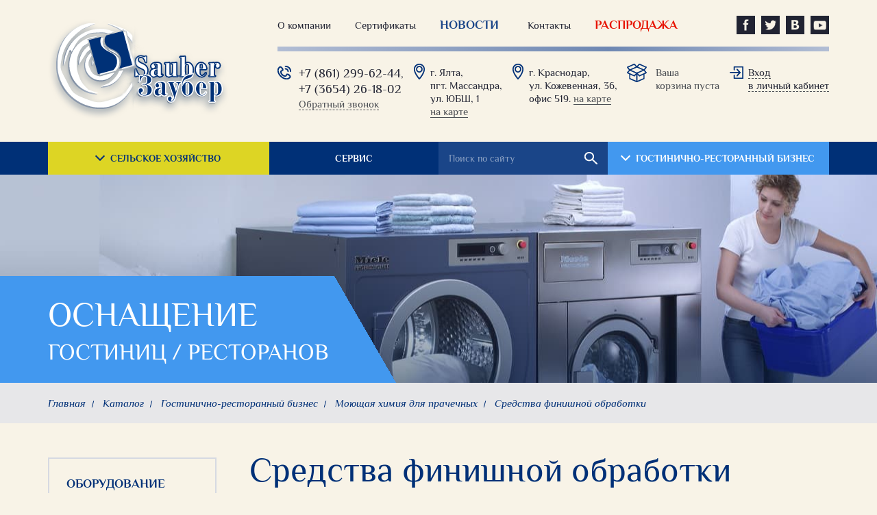

--- FILE ---
content_type: text/html;charset=utf-8
request_url: https://sauber.com.ru/catalog/gostinichno_restorannyj_biznes/moushaya_khimiya_dlya_prachechnykh/sredstva_finishnoj_obrabotki
body_size: 66935
content:
<!DOCTYPE html>
<html lang="ru">
<head>
    <meta charset="UTF-8">
    <meta name="viewport"
              content="width=device-width, user-scalable=no, initial-scale=1.0, maximum-scale=1.0, minimum-scale=1.0">
    <meta http-equiv="X-UA-Compatible" content="ie=edge">
    <meta name="format-detection" content="telephone=no"/>
    <title>Средства финишной обработки - Заубер</title>
    <meta name="description" content="Дубовые бочки, стеллажи для бочек, бочки из нержавеющей стали">
    <meta name="keywords" content="">
    <link rel="icon" href="/favicon.ico?3272" />

    <!-- Global site tag (gtag.js) - Google Analytics -->
    <script async src="https://www.googletagmanager.com/gtag/js?id=UA-129445283-1"></script>
    <script>

     window.onload = function () {
         if (window.innerWidth < 991) {

             var sidebarMenuRootItem = document.getElementsByClassName('sidebar-menu__root-item');

             if (sidebarMenuRootItem) {
                 for (let i = 0; i < sidebarMenuRootItem.length; i++) {

                     if (sidebarMenuRootItem[i].querySelector('.sidebar-menu__child-menu')) {
                         sidebarMenuRootItem[i].classList.add('activeChildMenuMode');
                         sidebarMenuRootItem[i].querySelector('.sidebar-menu__link').addEventListener('click', function (e) {
                             e.preventDefault();
                             sidebarMenuRootItem[i].classList.toggle('active')
                         })
                     }

                     var sidebarMenuMenu = sidebarMenuRootItem[i].querySelector('.sidebar-menu__menu');
                     if (sidebarMenuMenu && !sidebarMenuMenu.querySelector('.sidebar-menu__child-menu')) {
                         sidebarMenuRootItem[i].classList.add('activeMode');
                         sidebarMenuRootItem[i].querySelector('.sidebar-menu__root-link').addEventListener('click', function (e) {
                             e.preventDefault();
                             sidebarMenuRootItem[i].classList.toggle('active')
                         })
                     }
                 }

             }

         }
     }

    </script>
    <script>
        window.dataLayer = window.dataLayer || [];
        function gtag(){dataLayer.push(arguments);}
        gtag('js', new Date());

        gtag('config', 'UA-129445283-1');
    </script>

    <!-- Yandex.Metrika counter -->
    <script type="text/javascript" >
        (function (d, w, c) {
            (w[c] = w[c] || []).push(function() {
                try {
                    w.yaCounter50834211 = new Ya.Metrika2({
                        id:50834211,
                        clickmap:true,
                        trackLinks:true,
                        accurateTrackBounce:true,
                        webvisor:true
                    });
                } catch(e) { }
            });

            var n = d.getElementsByTagName("script")[0],
                s = d.createElement("script"),
                f = function () { n.parentNode.insertBefore(s, n); };
            s.type = "text/javascript";
            s.async = true;
            s.src = "https://mc.yandex.ru/metrika/tag.js";

            if (w.opera == "[object Opera]") {
                d.addEventListener("DOMContentLoaded", f, false);
            } else { f(); }
        })(document, window, "yandex_metrika_callbacks2");
    </script>
    <noscript><div><img src="https://mc.yandex.ru/watch/50834211" style="position:absolute; left:-9999px;" alt="" /></div></noscript>
    <!-- /Yandex.Metrika counter -->
    <script>scripts = [
            'https://cdnjs.cloudflare.com/ajax/libs/jquery/3.3.1/jquery.min.js',
            {s: function(){
                $(window).bind('cut copy', function(e){e.preventDefault()});
                }, d: 'jquery'},
            {s:function(){
                window.URL = {
                    getUser: '/user/getData',
                    setUser: '/user/login',
                    getBasket: '/user/getBasket',
                    basketUrl: '/user/basket',
                    incrementBasket: '/user/incrementBasket',
                    decrementBasket: '/user/decrementBasket',
                    removeBasket: '/user/removeFromBasket',
                    addBasket: '/user/addToBasket',
                    sendCallback: '/site/callback',
                    register: '/user/register',
                    fastRegister: '/user/fast_register',
                    profile: '/user/profile',
                    forgotPassword: '/user/forgot'
                };
            }, a: 'url'},
                                            {s:'/js/bundle.js',d:'url'},
            {s:'https://static.yandex.net/browser-updater/v1/script.js',a:'browserUpdater'},
            {s: function(){
                    var browserUpdater = new ya.browserUpdater.init({
                            theme: "grey",
                            lang: "ru",
                            exclusive: false,
                            browsers: {
                                chromium: 35,
                                iron: 35,
                                flock: "Infinity",
                                palemoon: 25,
                                camino: "Infinity",
                                safari: 5.2,
                                yandexinternet: "Infinity",
                                fx: 31,
                                ie: 10,
                                opera: 16,
                                chrome: 35,
                                maxthon: 4.4,
                                seamonkey: 2.4
                            },
                            remember: true,
                            rememberFor: 30,
                            cookiePrefix: "yaBrowserUpdater",
                            classNamePrefix: "ya-browser-updater",
                            jsonpCallback: "yaBrowserUpdaterJSONPCallback",
                            onStripeShow: null,
                            onStripeHide: null
                        });
                }, d:'browserUpdater'}
        ];</script>
    <style>.breadcrumbs__item:hover,a:not([class]){text-decoration:underline}
*,::after,::before{margin:0;padding:0;max-height:999999px;box-sizing:border-box;z-index:auto;word-spacing:0;outline:0;border:none;-webkit-backface-visibility:hidden;backface-visibility:hidden}
a{cursor:pointer;color:inherit;text-decoration:none}
.personal__link,.personal__phone,.top-menu__item,a:not([class]):hover{text-decoration:none}
b,strong{font-weight:700}
script,style{display:none!important}
ol,ul{list-style:none}
button,input,select,textarea{border:none;background:0 0;font-size:inherit;color:inherit;line-height:inherit;font-family:inherit}
button::-webkit-input-placeholder,input::-webkit-input-placeholder,select::-webkit-input-placeholder,textarea::-webkit-input-placeholder{color:inherit;opacity:.5}
button::-moz-placeholder,input::-moz-placeholder,select::-moz-placeholder,textarea::-moz-placeholder{color:inherit;opacity:.5}
button:-moz-placeholder,input:-moz-placeholder,select:-moz-placeholder,textarea:-moz-placeholder{color:inherit;opacity:.5}
button:-ms-input-placeholder,input:-ms-input-placeholder,select:-ms-input-placeholder,textarea:-ms-input-placeholder{color:inherit;opacity:.5}
article,aside,footer,header,nav,section{display:block}
body{background:#f8f3e7;color:#212332;font-family:Philosopher,sans-serif;font-size:15px;line-height:1.33}
.header.fixed .logo-img,.logo__image{display:none}
.header.fixed .logo__image{display:inline-block;background:url(/i/logo-image.png) no-repeat}
.top-menu{white-space:nowrap}
.top-menu__item{transition:color .2s;will-change:color}
.top-menu__item:hover{color:#003077}
.top-menu__item_sale{color:#e71300;font-size:1.2em;font-weight:700;text-transform:uppercase}
.top-menu__item_news{color:#1a4588;font-size:1.2em;font-weight:700;text-transform:uppercase}
.social{display:inline-block;height:27px;margin-left:5px;overflow:hidden;position:relative;width:27px;vertical-align:middle}
.header__row::after,.personal::before,.social::after,.social::before{display:block;content:""}
.social_footer{margin-bottom:10px;margin-top:10px}
.social::after,.social::before{height:100%;position:absolute;width:100%}
.social::after{opacity:0;transition:opacity .2s;will-change:opacity}
.social:hover::after{opacity:1}
.social_facebook::before{background:url(/i/social.png) no-repeat}
.social_twitter::before{background:url(/i/social.png) -27px 0 no-repeat}
.social_vk::before{background:url(/i/social.png) -54px 0 no-repeat}
.social_youtube::before{background:url(/i/social.png) -81px 0 no-repeat}
.social_facebook::after{background:url(/i/social.png) 0 -27px no-repeat}
.social_twitter::after{background:url(/i/social.png) -27px -27px no-repeat}
.social_vk::after{background:url(/i/social.png) -54px -27px no-repeat}
.social_youtube::after{background:url(/i/social.png) -81px -27px no-repeat}
.footer .social_facebook::before{background:url(/i/social.png) 0 -54px no-repeat}
.footer .social_twitter::before{background:url(/i/social.png) -27px -54px no-repeat}
.footer .social_vk::before{background:url(/i/social.png) -54px -54px no-repeat}
.footer .social_youtube::before{background:url(/i/social.png) -81px -54px no-repeat}
.footer .social_facebook::after{background:url(/i/social.png) 0 -81px no-repeat}
.footer .social_twitter::after{background:url(/i/social.png) -27px -81px no-repeat}
.footer .social_vk::after{background:url(/i/social.png) -54px -81px no-repeat}
.footer .social_youtube::after{background:url(/i/social.png) -81px -81px no-repeat}
@media only screen and (max-width:767px){.social_footer{margin:30px 0}
}
.personal{color:#212332;padding-top:3px;position:relative}
.personal::before{left:0;height:27px;position:absolute;top:0}
.personal_phone{padding-left:31px}
.personal_phone::before{background:url(/i/icons.png) no-repeat;width:20px}
.personal_address{padding-left:24px}
.personal_address::before{background:url(/i/icons.png) -20px 0 no-repeat;width:16px}
.personal_basket{padding-left:42px}
.personal_basket::before{background:url(/i/icons.png) -36px 0 no-repeat;width:29px}
.personal_login{padding-left:27px}
.personal_login::before{background:url(/i/icons.png) -65px 0 no-repeat;width:20px}
.personal_logout{padding-left:29px}
.personal_logout::before{background:url(/i/icons.png) -85px 0 no-repeat;width:23px}
.personal_empty{background:#cbcfd5;height:20px;width:150px}
.personal__link{color:#4b4e53;border-bottom:1px dashed #4b4e53}
.personal__link:hover,.personal__link_blue{color:#003077}
.personal__link_b_solid{border-bottom-style:solid}
.personal__link_b_blue{border-color:#003077}
.personal__link_b_none{border:none}
.personal__link_blue:hover{color:#4b4e53}
.personal__link_dark{color:#212332}
.personal__phone{font-size:1.2em}
.personal__popup{left:0;opacity:0;position:absolute;top:-9999px;transition:opacity .2s,top 0s linear .2s;will-change:opacity;z-index:10}
.personal__popup.open{opacity:1;top:0;transition:opacity .2s}
.personal__popup_offset{margin-top:3em}
.personal__popup_right{left:auto;right:0}
@media only screen and (max-width:991px){.personal_logout{padding-left:0;padding-top:30px;text-align:center}
}
.header{background:#f8f3e7;padding-top:23px}
.header__row{padding-bottom:25px;position:relative}
.header__row::after{background:#b2bdd4;background:linear-gradient(to right,#b2bdd4 0,#6e87b2 60%,#b2bdd4 100%);filter:progid:DXImageTransform.Microsoft.gradient( startColorstr="#b2bdd4", endColorstr="#b2bdd4", GradientType=1 );bottom:0;left:0;height:7px;position:absolute;right:0}
.header__row:last-child{padding-bottom:35px}
.header__row:last-child::after{content:none}
.main-menu{align-items:stretch;background:#003077;display:flex;font-size:14px;padding:0 70px}
.main-menu .main-menu-btn-item{display:none;width:52px;height:52px;align-items:center;justify-content:center}
.main-menu .main-menu-btn-item .main-menu-btn{width:20px;height:20px;padding:0;border:0;color:#FFF;background-color:#003077;position:relative}
.main-menu .main-menu-btn-item .main-menu-btn span{width:20px;height:2px;border-radius:3px;background-color:#FFF;display:block;position:absolute;left:0;right:0;margin:auto}
.main-menu .main-menu-btn-item .main-menu-btn span:nth-child(1){top:2px}
.main-menu .main-menu-btn-item .main-menu-btn span:nth-child(2){top:0;bottom:0}
.main-menu .main-menu-btn-item .main-menu-btn span:nth-child(3){bottom:2px}
.main-menu__item{background:#003077;color:#fff;display:inline-block;flex-basis:75%;font-weight:700;padding:15px;position:relative;text-align:center;text-transform:uppercase}
.main-menu__root-link,.main-menu__sub-link{display:block;text-decoration:none}
.main-menu__item_service{background:#4298ef}
.main-menu__item_farm{background:#ddd524;color:#003077}
.main-menu__search{background:#1a4588;flex-basis:75%;text-align:left}
.main-menu__container{flex-basis:100%}
.main-menu__container .main-menu__root-link::before,.main-menu__item_farm .main-menu__root-link::before{border-left:none;border-top:none;display:inline-block;font-size:0;height:10px;transform:rotate(45deg);width:10px}
.main-menu__container .main-menu__root-link::before{content:"";border-bottom:2px solid #fff;border-right:2px solid #fff;margin-bottom:3px;margin-right:10px;vertical-align:baseline}
.main-menu__item_farm .main-menu__root-link::before{border-bottom:2px solid #003077;border-right:2px solid #003077}
.main-menu__sub-menu{background:rgba(9,70,160,.8);color:#fff;left:0;padding-bottom:1em;opacity:0;position:absolute;text-align:left;top:-9999px;transition:opacity .2s ease .2s,z-index 0s linear .4s,top 0s linear .4s;width:100%;will-change:opacity;z-index:-1}
.main-menu__item_farm .main-menu__sub-menu{background:rgba(221,213,36,.7);color:#003077}
.main-menu__item:hover .main-menu__sub-menu{top:100%;opacity:1;transition:opacity .2s ease .2s,z-index .2s,top 0s linear .2s;z-index:1}
.main-menu__sub-item{padding:11px 40px;text-transform:none;transition:background-color .2s;will-change:background-color}
.main-menu__sub-item:hover{background:rgba(0,48,119,.33)}
.main-menu__item_farm .main-menu__sub-item:hover{background:rgba(221,213,36,.4)}
.main-menu__sub-link{padding-left:1.2em;position:relative}
.main-menu__item_farm .main-menu__sub-link::before,.main-menu__sub-link::before{border-bottom:none;border-left:none;display:inline-block;font-size:0;height:7px;transform:rotate(45deg);width:7px}
.main-menu__sub-link::before{border-right:2px solid #fff;border-top:2px solid #fff;content:"";left:0;position:absolute;top:5px}
.main-menu__item_farm .main-menu__sub-link::before{border-right:2px solid #003077;border-top:2px solid #003077}
.main-menu__third-menu{background:rgba(0,48,119,.8);left:100%;min-height:100%;opacity:0;padding:1em 0;position:absolute;top:0;transition:opacity .2s ease .2s,z-index .2s linear .4s;will-change:opacity;white-space:nowrap;z-index:-1}
.main-menu__item_farm .main-menu__third-menu{background:rgba(143,137,0,.5)}
.main-menu__sub-item:hover .main-menu__third-menu{opacity:1;transition:opacity .2s ease .2s,z-index .2s;z-index:1}
.main-menu__item:last-child .main-menu__third-menu{left:auto;right:100%}
.main-menu__third-item{padding:10px 40px;transition:background-color .2s;will-change:background-color}
.main-menu__third-item:hover{background:rgba(0,14,48,.3)}
.main-menu__item_farm .main-menu__third-item:hover{background:rgba(221,213,36,.5)}
.main-menu__third-link{text-decoration:none}
.main-menu .tooltip{background:#1a4588;display:none;margin-top:15px;margin-left:-15px;padding:8px 0}
.main-menu .tooltip li{cursor:pointer;padding:7px 15px;text-transform:none;transition:background-color .1s}
.main-menu .tooltip li:hover{background:#003077}
.main-mobile-menu{display:none;flex-direction:column;overflow-y:auto;position:absolute;left:0;width:100%}
@media only screen and (max-width:1199px){.main-menu{padding:0}
}
@media only screen and (max-width:768px){.main-menu .main-menu__item-ser,.main-menu .main-menu__item_farm,.main-menu .main-menu__item_service{display:none}
.main-menu .main-menu__search{flex-basis:calc(100% - 52px)}
.main-menu .main-menu-btn-item,.main-mobile-menu.active{display:flex}
.main-mobile-menu .main-menu__item_service,.main-mobile-menu .main-menu__item_service .main-menu__sub-menu,.main-mobile-menu .main-menu__item_service .main-menu__third-menu{background-color:#1a4588}
.main-mobile-menu .main-menu__sub-menu{opacity:1;position:static}
.main-mobile-menu .main-menu__sub-item{padding:5px 20px}
.main-mobile-menu .main-menu__third-item{padding:5px 30px}
.main-mobile-menu .main-menu__third-menu{opacity:1;position:static;white-space:initial;padding:5px 0}
.main-mobile-menu .main-menu__root-link{text-align:left}
.main-mobile-menu .main-menu__item_farm .main-menu__third-menu{background-color:#ddd524}
}
.search-form{position:relative}
.search-form__input{display:block;width:100%}
.search-form__submit{background:url(/i/icons.png) -108px 0 no-repeat;cursor:pointer;display:block;height:18px;margin-top:-9px;position:absolute;right:0;top:50%;width:19px}
.catalog-banner,.catalog-banner__desc,.catalog-banner__header,.logo,body,html{position:relative}
.banner__text{background:linear-gradient(to right,transparent 0,rgba(33,35,50,.7) 50%,transparent 100%);color:#fff;font-size:46px;font-weight:400;text-transform:uppercase}
.banner__left.muted .banner__image::after,.banner__right.muted .banner__image::after{opacity:.5}
.catalog-banner{background-size:cover;overflow:hidden}
.catalog-banner_service{background:url(/i/banner/service.jpg) right no-repeat}
.catalog-banner_farm{background:url(/i/banner/farm.jpg) right no-repeat}
.catalog-banner__text{color:#fff;bottom:0;font-size:33px;left:0;padding:.7em 0 .7em 70px;position:absolute;white-space:nowrap}
.breadcrumbs,.catalog-banner_farm .catalog-banner__text{color:#003077}
.catalog-banner__text::before{background:#4298ef;content:"";display:block;height:100%;position:absolute;right:0;top:0;transform:skewX(30deg);transform-origin:100% 0;width:150%}
.breadcrumbs__item::after,.catalog-banner__desc,.catalog-banner__text::after{display:inline-block;vertical-align:middle}
.catalog-banner__text::after{content:"";min-height:110px;width:0}
.catalog-banner_farm .catalog-banner__text::before{background:#ddd524}
.catalog-banner__desc,.catalog-banner__header{font-weight:400;text-transform:uppercase;z-index:1}
.catalog-banner__desc{white-space:normal;width:100%}
@media only screen and (max-width:991px){.catalog-banner__text{font-size:20px;padding:.3em 0 .3em 50px}
.catalog-banner__text::after{min-height:90px}
}
@media only screen and (max-width:767px){.catalog-banner_service{background-position:right top}
.catalog-banner_farm{background-position:center}
.catalog-banner__text{left:0;right:0;padding:0 16px}
.catalog-banner__text::before{width:100%;transform:skewX(0)}
}
@media only screen and (max-width:575px){.catalog-banner_service{background:url(/i/banner/serviceMob.jpg) right top no-repeat;background-size:100% 60%}
}
.breadcrumbs{background:#e7e7e9;font-style:italic;padding:20px 70px;max-width:1280px;margin:auto}
.breadcrumbs__item{margin-right:10px}
.breadcrumbs__item::after{content:"";background:#003077;height:10px;margin-left:10px;transform:rotate(15deg);width:1px}
.layout,html{height:100%}
.breadcrumbs__item:last-child::after{content:none}
@media only screen and (max-width:767px){.breadcrumbs{padding:20px 16px;font-size:12px;line-height:14px}
}
body{min-height:100%;width:100%}
.wrapper{margin:50px auto 0;max-width:1280px;width:100%}
.wrapper:first-child,.wrapper_dense{margin-top:0}
.wrapper_outer{margin-top:70px}
.header__top{display:flex;padding:0 16px;width:100%;max-width:1172px;margin:auto;justify-content:space-between}
.header__logo{width:335px}
.header__content{width:calc(100% - 335px)}
.header__row{display:flex;justify-content:space-between}
.header__row>*{display:inline-block}
.header .breadcrumbs{display:none}
.header.bc .breadcrumbs{display:block}
@media only screen and (max-width:1199px){.header__logo{width:290px}
.header__content{width:calc(100% - 290px)}
.top-menu__item{margin-right:1em!important}
}
.logo__image,.logo__text{height:147px;position:absolute;top:0}
.logo__image{left:0;width:151px}
.logo__text{left:111px;width:154px}
.top-menu{align-items:center;display:flex;margin-bottom:1.2em}
.top-menu__item{display:inline-block;margin-right:2.3333333333em}
.top-menu__item_right{margin-left:auto;margin-right:0}
.banner{height:610px;overflow:hidden;position:relative;padding:13px 0}
.banner .btn-banner{display:none}
.banner__image,.banner__image::after{display:block;height:100%;position:absolute}
.banner__left,.banner__right{height:100%;left:0;position:absolute;top:0;width:100%}
.banner__right{left:50%;width:50%}
.banner__image{background:#003077;overflow:hidden;top:0}
.banner__image::after{content:"";transition:opacity 1s;will-change:opacity;width:100%}
.banner__left .banner__image{left:0;width:100%}
.banner__left .banner__image::after{background:url(/i/banner/1.jpg) no-repeat;left:0}
.banner__right .banner__image{left:0;width:200%;transform:skewX(30deg);transform-origin:0 50%}
.banner__right .banner__image::after{background:url(/i/banner/2.jpg) 0 100% no-repeat;right:50%;transform:skewX(-30deg);transform-origin:100% 50%}
.banner__text{left:-5%;line-height:73px;padding:0 5%;position:absolute;white-space:nowrap}
.banner__text_1{top:13px;margin-left:20px}
.banner__text_2{top:86px;margin-left:10px}
.banner__text_3{top:159px;margin-left:140px}
.banner__text_4{top:232px;margin-left:200px}
.banner__text_5{top:305px;margin-left:260px}
.banner__text_6{top:378px;margin-left:320px}
.banner__text_7{top:451px;margin-left:380px}
.banner__text_8{top:524px;margin-left:440px}
.banner__right .banner__text{left:-25%}
@media only screen and (max-width:1199px){.banner{padding:24px 0 0;text-align:center;height:450px;background:url(/i/banner/1.jpg) center no-repeat;background-size:cover!important}
.banner__left,.banner__right{width:100%;height:calc(100% - 88px);position:static}
.banner_right{background:url(/i/banner/2.jpg) 0 100% no-repeat}
.banner .btn-banner{display:inline-block}
.banner .btn-banner.active{transform:rotate(180deg)}
.banner__left{display:flex;align-items:center;justify-content:center;flex-direction:column}
.banner__left.passive{display:none}
.banner__right{display:none;align-items:center;justify-content:center;flex-direction:column}
.banner__right.active{display:flex}
.banner__left .banner__image,.banner__right .banner__image{display:none}
.banner__text{position:static;padding:10px 28px}
.banner__text_2,.banner__text_3,.banner__text_4,.banner__text_5,.banner__text_6,.banner__text_7{margin-left:0}
}
@media only screen and (max-width:767px){.banner__left,.banner__right{margin-bottom:32px}
.banner{height:292px;background-position:right}
.banner__left .banner__text{font-size:28px;line-height:40px}
.banner__right .banner__text{font-size:36px;line-height:32px}
}
.catalog-banner{height:304px}
@media only screen and (max-width:767px){.catalog-banner{height:224px}
}

/*# sourceMappingURL=maps/index.css.map */
</style>
</head>
<body>
<div class="layout page">
    <header class="header" id="Header">
        <div class="wrapper">
            <div class="header__top">
                <a class="header__logo logo" href="/">
                    <span class="logo__image"></span>
                    <img src="../../../../../../i/logo.png" class="logo-img" alt="logo">
                </a>
                <div class="header__content">
                    <nav class="top-menu header__row">
                                                                                        <a href="/about" class="top-menu__item">О компании</a>
                                                                                        <a href="/certificate" class="top-menu__item">Сертификаты</a>
                                                                                        <a href="/news" class="top-menu__item top-menu__item_news">Новости</a>
                                                                                        <a href="/contact" class="top-menu__item">Контакты</a>
                                                                                        <a href="/catalog/?sale=true" class="top-menu__item top-menu__item_sale">Распродажа</a>
                        
                        <div class="top-menu__item top-menu__item_right">
                                                            <a href="https://www.facebook.com/" class="social social_facebook"></a>
                                                            <a href="https://twitter.com/?lang=ru" class="social social_twitter"></a>
                                                            <a href="https://vk.com/feed" class="social social_vk"></a>
                                                            <a href="https://www.youtube.com/channel/UCrbM8FHkXS8Q2EwoV1SbxNg" class="social social_youtube"></a>
                                                    </div>
                    </nav>
                    <div class="header__row">
                        <div id="MenuCallback">
                            <div class="personal personal_empty"></div>
                        </div>
                        <div class="personal personal_address">
                            г. Ялта, <br/>
							пгт. Массандра, <br/>                        
                            ул. ЮБШ, 1    <br/>                        
                            <a href="/article/map" class="personal__link personal__link_b_solid">на карте</a>
                        </div>						                       
						 <div class="personal personal_address">
                            г. Краснодар,
                            <br/>
                            ул. Кожевенная, 36,
                            <br/>
                            офис 519.
                            <a href="/article/map#krasnodar" class="personal__link personal__link_b_solid">на карте</a>
                        </div>						
                        <div id="MenuBasket">
                            <div class="personal personal_empty"></div>
                        </div>
                        <div id="MenuPersonal">
                            <div class="personal personal_empty"></div>
                        </div>
                    </div>
                </div>
            </div>
            <ul class="main-menu" id="WindowScrollEdge">
        <li class="main-menu__item main-menu__item_farm main-menu__container">
<a href="/catalog/farm" class="main-menu__root-link">Сельское хозяйство</a>
<ul class="main-menu__sub-menu">
<li class="main-menu__sub-item">
<a href="/catalog/farm/oborudovanie1" class="main-menu__sub-link">Оборудование</a>
<ul class="main-menu__third-menu">
<li class="main-menu__third-item">
<a href="/catalog/farm/oborudovanie1/domashnee_proizvodstvo_sokov_vina_" class="main-menu__third-link">- Speidel. Домашнее производство вина, соков, сидра</a>
</li>
<li class="main-menu__third-item">
<a href="/catalog/farm/oborudovanie1/emkosti_iz_nerzhaveushej_stali" class="main-menu__third-link">- Емкости из нержавеющей стали</a>
</li>
<li class="main-menu__third-item">
<a href="/catalog/farm/oborudovanie1/emkosti_iz_pishevogo_polietilena" class="main-menu__third-link">- Емкости из пищевого полиэтилена</a>
</li>
<li class="main-menu__third-item">
<a href="/catalog/farm/oborudovanie1/speidel_aksessuary_i_zapasnye_chasti" class="main-menu__third-link">- SPEIDEL Аксессуары и запасные части</a>
</li>
<li class="main-menu__third-item">
<a href="/catalog/farm/oborudovanie1/pressa" class="main-menu__third-link">- Пресса</a>
</li>
<li class="main-menu__third-item">
<a href="/catalog/farm/oborudovanie1/kholodilnye_ustanovki_i_avtomatika" class="main-menu__third-link">- Холодильные установки и автоматика</a>
</li>
<li class="main-menu__third-item">
<a href="/catalog/farm/oborudovanie1/kiesel_gmbh" class="main-menu__third-link">- Насосы, Сервисное оборудование</a>
</li>
<li class="main-menu__third-item">
<a href="/catalog/farm/oborudovanie1/filtratscionnye_ustanovki" class="main-menu__third-link">- Фильтрационные установки</a>
</li>
<li class="main-menu__third-item">
<a href="/catalog/farm/oborudovanie1/grebneotdelitel_drobilka" class="main-menu__third-link">- Гребнеотделители, дробилки</a>
</li>
<li class="main-menu__third-item">
<a href="/catalog/farm/oborudovanie1/razlivochnye_mashiny_i_linii" class="main-menu__third-link">- Разливочные машины и линии</a>
</li>
<li class="main-menu__third-item">
<a href="/catalog/farm/oborudovanie1/ukuporochnye_mashiny" class="main-menu__third-link">- Укупорочные машины</a>
</li>
<li class="main-menu__third-item">
<a href="/catalog/farm/oborudovanie1/etiketirovochnye_mashiny" class="main-menu__third-link">- Этикетировочные машины</a>
</li>
<li class="main-menu__third-item">
<a href="/catalog/farm/oborudovanie1/stoly_sortirovochnye" class="main-menu__third-link">- Столы сортировочные</a>
</li>
<li class="main-menu__third-item">
<a href="/catalog/farm/oborudovanie1/konvejery_" class="main-menu__third-link">- Конвейеры</a>
</li>
</ul>
</li>
<li class="main-menu__sub-item">
<a href="/catalog/farm/bochki_dubovye" class="main-menu__sub-link">Бочки дубовые и принадлежности</a>
<ul class="main-menu__third-menu">
<li class="main-menu__third-item">
<a href="/catalog/farm/bochki_dubovye/barriki" class="main-menu__third-link">Бочки</a>
</li>
<li class="main-menu__third-item">
<a href="/catalog/farm/bochki_dubovye/stellazhi_dlya_bochek_dubovykh" class="main-menu__third-link">Стеллажи для бочек</a>
</li>
<li class="main-menu__third-item">
<a href="/catalog/farm/bochki_dubovye/oborudovanie_dlya_mojki_bochek" class="main-menu__third-link">Оборудование для мойки бочек</a>
</li>
</ul>
</li>
<li class="main-menu__sub-item">
<a href="/catalog/farm/shlangi_aksessuary" class="main-menu__sub-link">Шланги, аксессуары</a>
<ul class="main-menu__third-menu">
<li class="main-menu__third-item">
<a href="/catalog/farm/shlangi_aksessuary/shlangi_rezinovye" class="main-menu__third-link">Шланги резиновые</a>
</li>
<li class="main-menu__third-item">
<a href="/catalog/farm/shlangi_aksessuary/shlangi_pvc" class="main-menu__third-link">Шланги PVC</a>
</li>
<li class="main-menu__third-item">
<a href="/catalog/farm/shlangi_aksessuary/aksessuary" class="main-menu__third-link">Аксессуары</a>
</li>
</ul>
</li>
<li class="main-menu__sub-item">
<a href="/catalog/farm/podvyazochnyj_material_i_instrumenty" class="main-menu__sub-link">Подвязочный материал и инструменты</a>
<ul class="main-menu__third-menu">
<li class="main-menu__third-item">
<a href="/catalog/farm/podvyazochnyj_material_i_instrumenty/instrumenty" class="main-menu__third-link">- Инструменты</a>
</li>
<li class="main-menu__third-item">
<a href="/catalog/farm/podvyazochnyj_material_i_instrumenty/podvyazochnyj_material" class="main-menu__third-link">- Подвязочный материал</a>
</li>
<li class="main-menu__third-item">
<a href="/catalog/farm/podvyazochnyj_material_i_instrumenty/shpalernye_sistemy" class="main-menu__third-link">- Шпалерные системы</a>
</li>
</ul>
</li>
<li class="main-menu__sub-item">
<a href="/catalog/farm/moushaya_khimiya_dlya_pishevogo_oborudovaniya" class="main-menu__sub-link">Моющая химия для пищевого оборудования</a>
<ul class="main-menu__third-menu">
<li class="main-menu__third-item">
<a href="/catalog/farm/moushaya_khimiya_dlya_pishevogo_oborudovaniya/obshego_naznacheniya" class="main-menu__third-link">- Общего назначения</a>
</li>
<li class="main-menu__third-item">
<a href="/catalog/farm/moushaya_khimiya_dlya_pishevogo_oborudovaniya/spetscialnaya" class="main-menu__third-link">- Специальная</a>
</li>
</ul>
</li>
</ul>
</li>
        <li class="main-menu__item main-menu__item-ser">
                    <a class="main-menu__root-link" href="/service">Сервис</a>
            </li>
    <li class="main-menu-btn-item" id="mainMenuBtn">
        <button class="main-menu-btn">
            <span></span>
            <span></span>
            <span></span>
        </button>
    </li>
    <li class="main-menu__item main-menu__search">
        <form class="search-form" action="/product/search">
            <input id="SiteSearch" placeholder="Поиск по сайту" type="text" name="keyword" class="search-form__input"/>
            <input type="submit" value="" class="search-form__submit"/>
        </form>
    </li>
            <li class="main-menu__item main-menu__item_service main-menu__container">
<a href="/catalog/gostinichno_restorannyj_biznes" class="main-menu__root-link">Гостинично-ресторанный бизнес</a>
<ul class="main-menu__sub-menu">
<li class="main-menu__sub-item">
<a href="/catalog/gostinichno_restorannyj_biznes/oborudovanie" class="main-menu__sub-link">Оборудование</a>
<ul class="main-menu__third-menu">
<li class="main-menu__third-item">
<a href="/catalog/gostinichno_restorannyj_biznes/oborudovanie/dlya_prachechnykh" class="main-menu__third-link">Для прачечных</a>
</li>
<li class="main-menu__third-item">
<a href="/catalog/gostinichno_restorannyj_biznes/oborudovanie/dlya_kukhon" class="main-menu__third-link">Для кухонь</a>
</li>
</ul>
</li>
<li class="main-menu__sub-item">
<a href="/catalog/gostinichno_restorannyj_biznes/sistemy_gigieny_dlya_tualetnykh_komnat_i_dushevykh_avstrijskoj_firmy_hagleitner" class="main-menu__sub-link">Системы гигиены для туалетных комнат и душевых</a>
<ul class="main-menu__third-menu">
<li class="main-menu__third-item">
<a href="/catalog/gostinichno_restorannyj_biznes/sistemy_gigieny_dlya_tualetnykh_komnat_i_dushevykh_avstrijskoj_firmy_hagleitner/dozatory_dlya_tualetnykh_komnat_i_dushevykh" class="main-menu__third-link">Дозаторы для туалетных комнат и душевых</a>
</li>
</ul>
</li>
<li class="main-menu__sub-item">
<a href="/catalog/gostinichno_restorannyj_biznes/moushaya_khimiya_dlya_kukhon_i_nomernogo_fonda" class="main-menu__sub-link">Моющая химия для кухонь и номерного фонда</a>
<ul class="main-menu__third-menu">
<li class="main-menu__third-item">
<a href="/catalog/gostinichno_restorannyj_biznes/moushaya_khimiya_dlya_kukhon_i_nomernogo_fonda/dlya_mojki_oborudovaniya_i_inventarya" class="main-menu__third-link">Для мойки оборудования и инвентаря</a>
</li>
<li class="main-menu__third-item">
<a href="/catalog/gostinichno_restorannyj_biznes/moushaya_khimiya_dlya_kukhon_i_nomernogo_fonda/mojka_i_ukhod_za_nerzhaveushimi_poverkhnostyami" class="main-menu__third-link">Мойка и уход за нержавеющими поверхностями</a>
</li>
<li class="main-menu__third-item">
<a href="/catalog/gostinichno_restorannyj_biznes/moushaya_khimiya_dlya_kukhon_i_nomernogo_fonda/dlya_posudomoechnykh_mashin" class="main-menu__third-link">Для посудомоечных машин</a>
</li>
<li class="main-menu__third-item">
<a href="/catalog/gostinichno_restorannyj_biznes/moushaya_khimiya_dlya_kukhon_i_nomernogo_fonda/dlya_mojki_vodostojkikh_poverkhnostej" class="main-menu__third-link">Для мойки водостойких поверхностей</a>
</li>
<li class="main-menu__third-item">
<a href="/catalog/gostinichno_restorannyj_biznes/moushaya_khimiya_dlya_kukhon_i_nomernogo_fonda/dlya_mojki_santekhnicheskikh_priborov" class="main-menu__third-link">Для мойки сантехнических приборов</a>
</li>
<li class="main-menu__third-item">
<a href="/catalog/gostinichno_restorannyj_biznes/moushaya_khimiya_dlya_kukhon_i_nomernogo_fonda/aksessuary" class="main-menu__third-link">Аксессуары</a>
</li>
</ul>
</li>
<li class="main-menu__sub-item">
<a href="/catalog/gostinichno_restorannyj_biznes/moushaya_khimiya_dlya_prachechnykh" class="main-menu__sub-link">Моющая химия для прачечных</a>
<ul class="main-menu__third-menu">
<li class="main-menu__third-item">
<a href="/catalog/gostinichno_restorannyj_biznes/moushaya_khimiya_dlya_prachechnykh/dozatory" class="main-menu__third-link">Дозаторы</a>
</li>
<li class="main-menu__third-item">
<a href="/catalog/gostinichno_restorannyj_biznes/moushaya_khimiya_dlya_prachechnykh/osnovnye_moushie_sredstva" class="main-menu__third-link">Основные моющие средства</a>
</li>
<li class="main-menu__third-item">
<a href="/catalog/gostinichno_restorannyj_biznes/moushaya_khimiya_dlya_prachechnykh/usiliteli_stirki" class="main-menu__third-link">Усилители стирки</a>
</li>
<li class="main-menu__third-item">
<a href="/catalog/gostinichno_restorannyj_biznes/moushaya_khimiya_dlya_prachechnykh/vspomogatelnye_sredstva" class="main-menu__third-link">Вспомогательные средства</a>
</li>
<li class="main-menu__third-item">
<a href="/catalog/gostinichno_restorannyj_biznes/moushaya_khimiya_dlya_prachechnykh/sredstva_finishnoj_obrabotki" class="main-menu__third-link">Средства финишной обработки</a>
</li>
</ul>
</li>
<li class="main-menu__sub-item">
<a href="/catalog/gostinichno_restorannyj_biznes/uborochnyj_inventar" class="main-menu__sub-link">Уборочный инвентарь</a>
</li>
<li class="main-menu__sub-item">
<a href="/catalog/gostinichno_restorannyj_biznes/bumazhnye_polotentsca_i_protirochnyj_material" class="main-menu__sub-link">Бумажные полотенца и протирочный материал</a>
</li>
</ul>
</li>
    </ul>

<ul class="main-mobile-menu" id="mainMobileMenu">
                    <li class="main-menu__item main-menu__item_farm main-menu__container">
<a href="/catalog/farm" class="main-menu__root-link">Сельское хозяйство</a>
<ul class="main-menu__sub-menu">
<li class="main-menu__sub-item">
<a href="/catalog/farm/oborudovanie1" class="main-menu__sub-link">Оборудование</a>
<ul class="main-menu__third-menu">
<li class="main-menu__third-item">
<a href="/catalog/farm/oborudovanie1/domashnee_proizvodstvo_sokov_vina_" class="main-menu__third-link">- Speidel. Домашнее производство вина, соков, сидра</a>
</li>
<li class="main-menu__third-item">
<a href="/catalog/farm/oborudovanie1/emkosti_iz_nerzhaveushej_stali" class="main-menu__third-link">- Емкости из нержавеющей стали</a>
</li>
<li class="main-menu__third-item">
<a href="/catalog/farm/oborudovanie1/emkosti_iz_pishevogo_polietilena" class="main-menu__third-link">- Емкости из пищевого полиэтилена</a>
</li>
<li class="main-menu__third-item">
<a href="/catalog/farm/oborudovanie1/speidel_aksessuary_i_zapasnye_chasti" class="main-menu__third-link">- SPEIDEL Аксессуары и запасные части</a>
</li>
<li class="main-menu__third-item">
<a href="/catalog/farm/oborudovanie1/pressa" class="main-menu__third-link">- Пресса</a>
</li>
<li class="main-menu__third-item">
<a href="/catalog/farm/oborudovanie1/kholodilnye_ustanovki_i_avtomatika" class="main-menu__third-link">- Холодильные установки и автоматика</a>
</li>
<li class="main-menu__third-item">
<a href="/catalog/farm/oborudovanie1/kiesel_gmbh" class="main-menu__third-link">- Насосы, Сервисное оборудование</a>
</li>
<li class="main-menu__third-item">
<a href="/catalog/farm/oborudovanie1/filtratscionnye_ustanovki" class="main-menu__third-link">- Фильтрационные установки</a>
</li>
<li class="main-menu__third-item">
<a href="/catalog/farm/oborudovanie1/grebneotdelitel_drobilka" class="main-menu__third-link">- Гребнеотделители, дробилки</a>
</li>
<li class="main-menu__third-item">
<a href="/catalog/farm/oborudovanie1/razlivochnye_mashiny_i_linii" class="main-menu__third-link">- Разливочные машины и линии</a>
</li>
<li class="main-menu__third-item">
<a href="/catalog/farm/oborudovanie1/ukuporochnye_mashiny" class="main-menu__third-link">- Укупорочные машины</a>
</li>
<li class="main-menu__third-item">
<a href="/catalog/farm/oborudovanie1/etiketirovochnye_mashiny" class="main-menu__third-link">- Этикетировочные машины</a>
</li>
<li class="main-menu__third-item">
<a href="/catalog/farm/oborudovanie1/stoly_sortirovochnye" class="main-menu__third-link">- Столы сортировочные</a>
</li>
<li class="main-menu__third-item">
<a href="/catalog/farm/oborudovanie1/konvejery_" class="main-menu__third-link">- Конвейеры</a>
</li>
</ul>
</li>
<li class="main-menu__sub-item">
<a href="/catalog/farm/bochki_dubovye" class="main-menu__sub-link">Бочки дубовые и принадлежности</a>
<ul class="main-menu__third-menu">
<li class="main-menu__third-item">
<a href="/catalog/farm/bochki_dubovye/barriki" class="main-menu__third-link">Бочки</a>
</li>
<li class="main-menu__third-item">
<a href="/catalog/farm/bochki_dubovye/stellazhi_dlya_bochek_dubovykh" class="main-menu__third-link">Стеллажи для бочек</a>
</li>
<li class="main-menu__third-item">
<a href="/catalog/farm/bochki_dubovye/oborudovanie_dlya_mojki_bochek" class="main-menu__third-link">Оборудование для мойки бочек</a>
</li>
</ul>
</li>
<li class="main-menu__sub-item">
<a href="/catalog/farm/shlangi_aksessuary" class="main-menu__sub-link">Шланги, аксессуары</a>
<ul class="main-menu__third-menu">
<li class="main-menu__third-item">
<a href="/catalog/farm/shlangi_aksessuary/shlangi_rezinovye" class="main-menu__third-link">Шланги резиновые</a>
</li>
<li class="main-menu__third-item">
<a href="/catalog/farm/shlangi_aksessuary/shlangi_pvc" class="main-menu__third-link">Шланги PVC</a>
</li>
<li class="main-menu__third-item">
<a href="/catalog/farm/shlangi_aksessuary/aksessuary" class="main-menu__third-link">Аксессуары</a>
</li>
</ul>
</li>
<li class="main-menu__sub-item">
<a href="/catalog/farm/podvyazochnyj_material_i_instrumenty" class="main-menu__sub-link">Подвязочный материал и инструменты</a>
<ul class="main-menu__third-menu">
<li class="main-menu__third-item">
<a href="/catalog/farm/podvyazochnyj_material_i_instrumenty/instrumenty" class="main-menu__third-link">- Инструменты</a>
</li>
<li class="main-menu__third-item">
<a href="/catalog/farm/podvyazochnyj_material_i_instrumenty/podvyazochnyj_material" class="main-menu__third-link">- Подвязочный материал</a>
</li>
<li class="main-menu__third-item">
<a href="/catalog/farm/podvyazochnyj_material_i_instrumenty/shpalernye_sistemy" class="main-menu__third-link">- Шпалерные системы</a>
</li>
</ul>
</li>
<li class="main-menu__sub-item">
<a href="/catalog/farm/moushaya_khimiya_dlya_pishevogo_oborudovaniya" class="main-menu__sub-link">Моющая химия для пищевого оборудования</a>
<ul class="main-menu__third-menu">
<li class="main-menu__third-item">
<a href="/catalog/farm/moushaya_khimiya_dlya_pishevogo_oborudovaniya/obshego_naznacheniya" class="main-menu__third-link">- Общего назначения</a>
</li>
<li class="main-menu__third-item">
<a href="/catalog/farm/moushaya_khimiya_dlya_pishevogo_oborudovaniya/spetscialnaya" class="main-menu__third-link">- Специальная</a>
</li>
</ul>
</li>
</ul>
</li>
                        <li class="main-menu__item main-menu__item-ser">
                                    <a class="main-menu__root-link" href="/service">Сервис</a>
                            </li>

                    <li class="main-menu__item main-menu__item_service main-menu__container">
<a href="/catalog/gostinichno_restorannyj_biznes" class="main-menu__root-link">Гостинично-ресторанный бизнес</a>
<ul class="main-menu__sub-menu">
<li class="main-menu__sub-item">
<a href="/catalog/gostinichno_restorannyj_biznes/oborudovanie" class="main-menu__sub-link">Оборудование</a>
<ul class="main-menu__third-menu">
<li class="main-menu__third-item">
<a href="/catalog/gostinichno_restorannyj_biznes/oborudovanie/dlya_prachechnykh" class="main-menu__third-link">Для прачечных</a>
</li>
<li class="main-menu__third-item">
<a href="/catalog/gostinichno_restorannyj_biznes/oborudovanie/dlya_kukhon" class="main-menu__third-link">Для кухонь</a>
</li>
</ul>
</li>
<li class="main-menu__sub-item">
<a href="/catalog/gostinichno_restorannyj_biznes/sistemy_gigieny_dlya_tualetnykh_komnat_i_dushevykh_avstrijskoj_firmy_hagleitner" class="main-menu__sub-link">Системы гигиены для туалетных комнат и душевых</a>
<ul class="main-menu__third-menu">
<li class="main-menu__third-item">
<a href="/catalog/gostinichno_restorannyj_biznes/sistemy_gigieny_dlya_tualetnykh_komnat_i_dushevykh_avstrijskoj_firmy_hagleitner/dozatory_dlya_tualetnykh_komnat_i_dushevykh" class="main-menu__third-link">Дозаторы для туалетных комнат и душевых</a>
</li>
</ul>
</li>
<li class="main-menu__sub-item">
<a href="/catalog/gostinichno_restorannyj_biznes/moushaya_khimiya_dlya_kukhon_i_nomernogo_fonda" class="main-menu__sub-link">Моющая химия для кухонь и номерного фонда</a>
<ul class="main-menu__third-menu">
<li class="main-menu__third-item">
<a href="/catalog/gostinichno_restorannyj_biznes/moushaya_khimiya_dlya_kukhon_i_nomernogo_fonda/dlya_mojki_oborudovaniya_i_inventarya" class="main-menu__third-link">Для мойки оборудования и инвентаря</a>
</li>
<li class="main-menu__third-item">
<a href="/catalog/gostinichno_restorannyj_biznes/moushaya_khimiya_dlya_kukhon_i_nomernogo_fonda/mojka_i_ukhod_za_nerzhaveushimi_poverkhnostyami" class="main-menu__third-link">Мойка и уход за нержавеющими поверхностями</a>
</li>
<li class="main-menu__third-item">
<a href="/catalog/gostinichno_restorannyj_biznes/moushaya_khimiya_dlya_kukhon_i_nomernogo_fonda/dlya_posudomoechnykh_mashin" class="main-menu__third-link">Для посудомоечных машин</a>
</li>
<li class="main-menu__third-item">
<a href="/catalog/gostinichno_restorannyj_biznes/moushaya_khimiya_dlya_kukhon_i_nomernogo_fonda/dlya_mojki_vodostojkikh_poverkhnostej" class="main-menu__third-link">Для мойки водостойких поверхностей</a>
</li>
<li class="main-menu__third-item">
<a href="/catalog/gostinichno_restorannyj_biznes/moushaya_khimiya_dlya_kukhon_i_nomernogo_fonda/dlya_mojki_santekhnicheskikh_priborov" class="main-menu__third-link">Для мойки сантехнических приборов</a>
</li>
<li class="main-menu__third-item">
<a href="/catalog/gostinichno_restorannyj_biznes/moushaya_khimiya_dlya_kukhon_i_nomernogo_fonda/aksessuary" class="main-menu__third-link">Аксессуары</a>
</li>
</ul>
</li>
<li class="main-menu__sub-item">
<a href="/catalog/gostinichno_restorannyj_biznes/moushaya_khimiya_dlya_prachechnykh" class="main-menu__sub-link">Моющая химия для прачечных</a>
<ul class="main-menu__third-menu">
<li class="main-menu__third-item">
<a href="/catalog/gostinichno_restorannyj_biznes/moushaya_khimiya_dlya_prachechnykh/dozatory" class="main-menu__third-link">Дозаторы</a>
</li>
<li class="main-menu__third-item">
<a href="/catalog/gostinichno_restorannyj_biznes/moushaya_khimiya_dlya_prachechnykh/osnovnye_moushie_sredstva" class="main-menu__third-link">Основные моющие средства</a>
</li>
<li class="main-menu__third-item">
<a href="/catalog/gostinichno_restorannyj_biznes/moushaya_khimiya_dlya_prachechnykh/usiliteli_stirki" class="main-menu__third-link">Усилители стирки</a>
</li>
<li class="main-menu__third-item">
<a href="/catalog/gostinichno_restorannyj_biznes/moushaya_khimiya_dlya_prachechnykh/vspomogatelnye_sredstva" class="main-menu__third-link">Вспомогательные средства</a>
</li>
<li class="main-menu__third-item">
<a href="/catalog/gostinichno_restorannyj_biznes/moushaya_khimiya_dlya_prachechnykh/sredstva_finishnoj_obrabotki" class="main-menu__third-link">Средства финишной обработки</a>
</li>
</ul>
</li>
<li class="main-menu__sub-item">
<a href="/catalog/gostinichno_restorannyj_biznes/uborochnyj_inventar" class="main-menu__sub-link">Уборочный инвентарь</a>
</li>
<li class="main-menu__sub-item">
<a href="/catalog/gostinichno_restorannyj_biznes/bumazhnye_polotentsca_i_protirochnyj_material" class="main-menu__sub-link">Бумажные полотенца и протирочный материал</a>
</li>
</ul>
</li>
            </div>

<script>
   var mainMenuBtn = document.getElementById('mainMenuBtn');
   mainMenuBtn.addEventListener('click',function(){
      $('#Header').toggleClass('position');
      $('#mainMobileMenu').toggleClass('active');
      window.scrollTo(0, 0);
   });
</script>
            <nav class="breadcrumbs">
                                    <a href="/" class="breadcrumbs__item">Главная</a>
                                    <a href="/catalog" class="breadcrumbs__item">Каталог</a>
                                    <a href="/catalog/gostinichno_restorannyj_biznes" class="breadcrumbs__item">Гостинично-ресторанный бизнес</a>
                                    <a href="/catalog/gostinichno_restorannyj_biznes/moushaya_khimiya_dlya_prachechnykh" class="breadcrumbs__item">Моющая химия для прачечных</a>
                                    <a href="/catalog/gostinichno_restorannyj_biznes/moushaya_khimiya_dlya_prachechnykh/sredstva_finishnoj_obrabotki" class="breadcrumbs__item">Средства финишной обработки</a>
                            </nav>
                    </div>
    </header>

            <div class="wrapper wrapper_dense">
            <div class="catalog-banner catalog-banner_service">
    <div class="catalog-banner__text">
        <div class="catalog-banner__desc">
            <h2 class="catalog-banner__header">оснащение</h2>
            гостиниц / ресторанов
        </div>
    </div>
</div>            <nav class="breadcrumbs" id="InitialBreadcrumbs">
                                <a href="/" class="breadcrumbs__item">Главная</a>
                                <a href="/catalog" class="breadcrumbs__item">Каталог</a>
                                <a href="/catalog/gostinichno_restorannyj_biznes" class="breadcrumbs__item">Гостинично-ресторанный бизнес</a>
                                <a href="/catalog/gostinichno_restorannyj_biznes/moushaya_khimiya_dlya_prachechnykh" class="breadcrumbs__item">Моющая химия для прачечных</a>
                                <a href="/catalog/gostinichno_restorannyj_biznes/moushaya_khimiya_dlya_prachechnykh/sredstva_finishnoj_obrabotki" class="breadcrumbs__item">Средства финишной обработки</a>
                            </nav>
        </div>
    
<div class="wrapper page__wrapper">
    <div class="page__sidebar">
        <ul class="sidebar-menu">
<li class="sidebar-menu__root-item">
<a href="/catalog/gostinichno_restorannyj_biznes/oborudovanie" class="sidebar-menu__root-link" >Оборудование</a>
</li>
<li class="sidebar-menu__root-item">
<a href="/catalog/gostinichno_restorannyj_biznes/sistemy_gigieny_dlya_tualetnykh_komnat_i_dushevykh_avstrijskoj_firmy_hagleitner" class="sidebar-menu__root-link" >Системы гигиены для туалетных комнат и душевых</a>
</li>
<li class="sidebar-menu__root-item">
<a href="/catalog/gostinichno_restorannyj_biznes/moushaya_khimiya_dlya_kukhon_i_nomernogo_fonda" class="sidebar-menu__root-link" >Моющая химия для кухонь и номерного фонда</a>
</li>
<li class="sidebar-menu__root-item sidebar-menu__root-item_service">
<a href="/catalog/gostinichno_restorannyj_biznes/moushaya_khimiya_dlya_prachechnykh" class="sidebar-menu__root-link" >Моющая химия для прачечных</a>
<ul class="sidebar-menu__menu">
<li class="sidebar-menu__item">
<a href="/catalog/gostinichno_restorannyj_biznes/moushaya_khimiya_dlya_prachechnykh/dozatory" class="sidebar-menu__link" >Дозаторы</a>
</li>
<li class="sidebar-menu__item">
<a href="/catalog/gostinichno_restorannyj_biznes/moushaya_khimiya_dlya_prachechnykh/osnovnye_moushie_sredstva" class="sidebar-menu__link" >Основные моющие средства</a>
</li>
<li class="sidebar-menu__item">
<a href="/catalog/gostinichno_restorannyj_biznes/moushaya_khimiya_dlya_prachechnykh/usiliteli_stirki" class="sidebar-menu__link" >Усилители стирки</a>
</li>
<li class="sidebar-menu__item">
<a href="/catalog/gostinichno_restorannyj_biznes/moushaya_khimiya_dlya_prachechnykh/vspomogatelnye_sredstva" class="sidebar-menu__link" >Вспомогательные средства</a>
</li>
<li class="sidebar-menu__item sidebar-menu__item_active">
<a href="/catalog/gostinichno_restorannyj_biznes/moushaya_khimiya_dlya_prachechnykh/sredstva_finishnoj_obrabotki" class="sidebar-menu__link" >Средства финишной обработки</a>
<ul class="sidebar-menu__child-menu">
<li class="sidebar-menu__child-item">
<a href="/catalog/gostinichno_restorannyj_biznes/moushaya_khimiya_dlya_prachechnykh/sredstva_finishnoj_obrabotki/poroshkovye" class="sidebar-menu__child-link" >Порошковые</a>
</li>
<li class="sidebar-menu__child-item">
<a href="/catalog/gostinichno_restorannyj_biznes/moushaya_khimiya_dlya_prachechnykh/sredstva_finishnoj_obrabotki/zhidkie" class="sidebar-menu__child-link" >Жидкие</a>
</li>
</ul>
</li>
</ul>
</li>
<li class="sidebar-menu__root-item">
<a href="/catalog/gostinichno_restorannyj_biznes/uborochnyj_inventar" class="sidebar-menu__root-link" >Уборочный инвентарь</a>
</li>
<li class="sidebar-menu__root-item">
<a href="/catalog/gostinichno_restorannyj_biznes/bumazhnye_polotentsca_i_protirochnyj_material" class="sidebar-menu__root-link" >Бумажные полотенца и протирочный материал</a>
</li>
</ul>
                    <nav class="about-menu">
                            <a href="/delivery" class="about-menu__item about-menu__item_delivery">
                    <br/> <span class="about-menu__title">Поставка</span> <br/>
                    Доставка<br/>по индивидуальному расчету                </a>
                            <a href="/payment" class="about-menu__item about-menu__item_payment">
                    <br/> <span class="about-menu__title">Оплата</span> <br/>
                    Работаем<br/>
как с физическими,<br/>
так и с юридическими лицами                </a>
                            <a href="/mounting" class="about-menu__item about-menu__item_mount">
                    <br/> <span class="about-menu__title">Монтаж</span> <br/>
                    Авторский надзор<br/>
над строительно-монтажными работами                </a>
                            <a href="/guarantee" class="about-menu__item about-menu__item_warranty">
                    <br/> <span class="about-menu__title">Гарантия</span> <br/>
                    Гарантийное обслуживание производят<br/>
сертифицированные специалисты                </a>
                        </nav>
            </div>
    <div class="page__content">
        <h1>Средства финишной обработки</h1>
        


    <p>В данном разделе пока нет ни одного товара</p>


    </div>
</div>

</div>
    <div class="wrapper wrapper_dense">
        <nav class="breadcrumbs">
                            <a href="/" class="breadcrumbs__item">Главная</a>
                            <a href="/catalog" class="breadcrumbs__item">Каталог</a>
                            <a href="/catalog/gostinichno_restorannyj_biznes" class="breadcrumbs__item">Гостинично-ресторанный бизнес</a>
                            <a href="/catalog/gostinichno_restorannyj_biznes/moushaya_khimiya_dlya_prachechnykh" class="breadcrumbs__item">Моющая химия для прачечных</a>
                            <a href="/catalog/gostinichno_restorannyj_biznes/moushaya_khimiya_dlya_prachechnykh/sredstva_finishnoj_obrabotki" class="breadcrumbs__item">Средства финишной обработки</a>
                    </nav>
    </div>
<footer class="footer wrapper">
    <div class="footer__block">
        <a href="/article/map" class="on-maps">На карте</a>

        <div class="wysiwyg">
    <p><strong>ООО "ЗАУБЕР"<br /></strong></p>
<p><strong>ул. ЮБШ, 1. г. Ялта</strong></p>
<p>ул. Кожевенная, 36. г. Краснодар.<br /><br /></p>
<p>&nbsp;</p></div>
    </div>
    <div class="footer__block footer__large">
        <div class="wysiwyg">
    <p>+7 (861) 299-62-44 , +7 (3654) 26-18-02<br /> <a href="mailto:info@sauber.com.ru">info@sauber.com.ru</a></p></div>
    </div>
    <div class="footer__block">
                    <a href="https://www.facebook.com/" class="social social_footer social_facebook"></a>
                    <a href="https://twitter.com/?lang=ru" class="social social_footer social_twitter"></a>
                    <a href="https://vk.com/feed" class="social social_footer social_vk"></a>
                    <a href="https://www.youtube.com/channel/UCrbM8FHkXS8Q2EwoV1SbxNg" class="social social_footer social_youtube"></a>
            </div>
    <div class="footer__block">
        <div class="wysiwyg">
    <p>&copy; ООО "ЗАУБЕР" 2018<br /> Все права защищены.<br /> <a href="/article/terms_of_use">Пользовательское соглашение.</a></p></div>
        <p>Разработка сайта <a href="http://www.aplex.ru">Aplex</a></p>
    </div>
</footer>
<link rel="stylesheet" href="/css/main.css"/>
<script>window.scripts.push({s:function(){window.onpopstate = function(){window.location.reload();};}});
window.scripts.push({s:'/asset/js/cookie.js',a:'cookie-worker',d:['jquery']});
window.scripts.push({s:function(){

    if(getCookie('catalogScroll')) {
        $(document).scrollTop(getCookie('catalogScroll'));
    }

    $('[data-ajax-change]').on('change', function(){
        setCookie('catalogScroll', $(window).scrollTop(), {expires:5});
        $(this).parents('form').submit();
    })},d:['jquery', 'cookie-worker']});
window.scripts.push({s:function(){
    var search = $('#SiteSearch');
    var time = 500, timeout = false;
    var tooltip = 
        (function() {
            var rows = [];
            var index = -1;
            var callback = function(obj){ 
        window.location.href = obj.index;
    };
            var list = $('<ul/>').attr('class', 'tooltip');
            search.parent().append(list);
        
            function check(inputText, all) {
            index = -1;
            list.empty();
            if(inputText) {
                inputText = new RegExp('^'+inputText, 'i');
                for(var i=0;i < rows.length;i++) {
                    if(rows[i].value.match(inputText)) {
                        var item = $('<li/>').data('row', rows[i]).html(rows[i].value).click(function(){
            callback($(this).data('row'));
            search.trigger('pick');
        });
                        list.append(item);
                    }
                }
            } else if (all) {
                for(var i=0;i < rows.length;i++) {
                    var item = $('<li/>').data('row', rows[i]).html(rows[i].value).click(function(){
            callback($(this).data('row'));
            search.trigger('pick');
        });
                    list.append(item);
                }
            }
            !list.children().length ? list.hide() : list.show();
        }
            var inject = false;
            search.on('keyup focus', function(e){
                if (e.keyCode == 40 || e.keyCode == 38) {
                    e.keyCode == 40 ? ++index : --index;
                    if (list.children().eq(index).length === 0) {
                        index = e.keyCode == 40 ? 0 : list.children().length - 1;
                    }
                    list.children().removeClass('active');
                    list.children().eq(index).addClass('active');
                } else if (e.keyCode == 13 && index != -1 && typeof callback === 'function') {
                    e.preventDefault();
                    if (list.children().eq(index).length !== 0) {
                        $(this).trigger('pick');
                        if(callback) {
                            callback(list.children().eq(index).data('row'));
                        }
                        list.empty();
                        list.hide();
                    }
                } else
                    check(typeof inject === 'function' ? inject($(this).val()) : $(this).val());
            });
            $(document).click(function(e){
                if(!$(e.target).is(list) && !$(e.target).is(search)) {
                    list.empty();
                    list.hide();
                    index = -1;
                }
            });
            search.click(function(){
                check('', true);
            });
            return {
                update: function(data) {
                    rows = data;
                    check('', true);
                }
            }
        })()
    search.on('keyup', function(){
        if(timeout) clearTimeout(timeout);
        if(search.val().length > 2) {
            timeout = setTimeout(function(){
                if(search.val()) {
                    
        
        var data = {__ai: '1', __as: 'AQlln7cj6M', __aex: '0'};
        $.ajax({
            method:'POST',success:function(data){
                            data = JSON.parse(data);
                            tooltip.update(data);
                        },url:'/product/search?keyword='+search.val()+'',data:data
        });
        
                }
            }, time);
        }   
    });

},a:'search-tooltip',d:['jquery']});</script>

<script>!function(){var t=0,n=function(n){var i,e,s,o,r="URL",d=this,c=!1,w=function(t){return(t=t.replace(/\.js$/,"").replace(/\.min$/,"")).substr(t.lastIndexOf("/")+1).toString()},p=function(t){return/^\//.test(t)||/^http[s]*:\/\//.test(t)?t:location.protocol+"//"+location.hostname+t};"string"==typeof n||"function"==typeof n?("string"==typeof n?(o=r,i=p(n),s=w(n)):(o="EXE",i=n,s="__function__"),e=[]):("string"==typeof n.s?(o=r,i=p(n.s),s=n.a||w(n.s)):(o="EXE",i=n.s,s=n.a||"__function__"),e=n.d?"string"==typeof n.d?[n.d]:n.d:[]),this.alias=s+"_"+ ++t,this.isLoaded=function(){return c},this.next=function(){var t=0,n=0;for(n=0;n<window.scripts.length;n++)if(window.scripts[n]===d){t=n;break}for(n=t+1;n<window.scripts.length;n++)if(!window.scripts[n].isLoaded()&&window.scripts[n].shouldLoad())return window.scripts[n];for(n=0;n<t;n++)if(!window.scripts[n].isLoaded()&&window.scripts[n].shouldLoad())return window.scripts[n];return!1},this.getSource=function(){return i},this.addDependency=function(t){t instanceof String&&(t=[t]);for(var n=0;n<t;n++)-1===e.indexOf(t[n])&&e.push(t[n])},this.shouldLoad=function(){if(!c&&1===e.length&&"*"===e[0]){for(var t=0;t<window.scripts.length;t++)if(window.scripts[t]!==d){var n=window.scripts[t].getDependency();if(!window.scripts[t].isLoaded()&&(n.length>1||"*"!==n[0]))return!1}return!0}return!c&&!e.length},this.getDependency=function(){return e.slice()},this.updateDependency=function(t){var n=e.indexOf(t);-1!==n&&e.splice(n,1)},this.getAlias=function(){return s},this.load=function(){if(c=!0,o===r){var t=document.getElementsByTagName("head")[0],n=document.createElement("SCRIPT");n.addEventListener("load",function(){loadScript(s)}),t.appendChild(n),n.src=i}else i(),loadScript(s)}},i=void 0,e=void 0,s=function(t){for(var i=t instanceof n?t:new n(t),e=0;e<window.scripts.length;e++)if(window.scripts[e]instanceof n&&window.scripts[e].getSource()===i.getSource())return window.scripts[e].addDependency(i.getDependency()),window.scripts[e];return i};window.scripts.push=function(t){e&&clearTimeout(e),e=setTimeout(function(){loadScript()}),t=s(t);for(var n=0;n<window.scripts.length;n++)window.scripts[n].isLoaded()&&t.updateDependency(window.scripts[n].getAlias());window.scripts[window.scripts.length]=t};for(var o=window.scripts.length-1;o>=0;o--)window.scripts[o]=s(window.scripts[o]);this.loadScript=function(t){for(var n=0;n<window.scripts.length;n++)window.scripts[n].updateDependency(t);i&&clearTimeout(i),i=setTimeout(function(){for(var t=0;t<window.scripts.length;t++)if(!window.scripts[t].isLoaded()){for(var n=0;n<window.scripts.length;n++)window.scripts[n].isLoaded()||console.log(window.scripts[n].getSource(),window.scripts[n].getDependency());throw new Error("Scripts are not fully loaded")}},2e3);for(var e=window.scripts[0];e;)e.shouldLoad()&&e.load(),e=e.next()},this.loadScript()}();
//# sourceMappingURL=maps/script_loader.js.map
</script>

<!--LiveInternet counter--><script type="text/javascript">
    document.write('<a href="//www.liveinternet.ru/click" '+
        'target="_blank"><img src="//counter.yadro.ru/hit?t44.6;r'+
        escape(document.referrer)+((typeof(screen)=='undefined')?'':
            ';s'+screen.width+'*'+screen.height+'*'+(screen.colorDepth?
            screen.colorDepth:screen.pixelDepth))+';u'+escape(document.URL)+
        ';h'+escape(document.title.substring(0,150))+';'+Math.random()+
        '" alt="" title="LiveInternet" '+
        'border="0" width="1" height="1"><\/a>')
</script><!--/LiveInternet-->

</body>
</html>


--- FILE ---
content_type: text/css
request_url: https://sauber.com.ru/css/main.css
body_size: 39729
content:
@charset "UTF-8";.slick-list,.slick-slider,.slick-track{position:relative;display:block}.form__row_submit button,.form__row_submit input,[dir=rtl] .slick-slide{float:right}.gallery__closer::after,.gallery__closer::before,.popup-form::after,.popup-form__close::before,.popup::after,.slick-track:after,.slick-track:before{content:""}@font-face{font-family:Philosopher;font-style:italic;font-weight:400;src:url(https://fonts.gstatic.com/s/philosopher/v19/vEFX2_5QCwIS4_Dhez5jcWBrf0I80g.ttf) format('truetype')}@font-face{font-family:Philosopher;font-style:normal;font-weight:400;src:url(https://fonts.gstatic.com/s/philosopher/v19/vEFV2_5QCwIS4_Dhez5jcWBjT0g.ttf) format('truetype')}@font-face{font-family:Philosopher;font-style:normal;font-weight:700;src:url(https://fonts.gstatic.com/s/philosopher/v19/vEFI2_5QCwIS4_Dhez5jcWjValgW8tI.ttf) format('truetype')}.slick-slider{box-sizing:border-box;margin-bottom:70px;-webkit-touch-callout:none;-webkit-user-select:none;-moz-user-select:none;user-select:none;touch-action:pan-y;-webkit-tap-highlight-color:transparent}.slick-list{overflow:hidden;margin:0 100px}.slick-list:focus{outline:0}.slick-list.dragging{cursor:pointer;cursor:hand}.slick-slider .slick-list,.slick-slider .slick-track{transform:translate3d(0,0,0)}.slick-track{left:0;top:0;margin-left:auto;margin-right:auto}.slick-track:after,.slick-track:before{display:table}.slick-slide,.slick-slide.slick-loading img{display:none}.slick-track:after{clear:both}.slick-loading .slick-track{visibility:hidden}.slick-slide{height:100%;min-height:1px}.slick-slide.dragging img{pointer-events:none}.slick-loading .slick-slide{visibility:hidden}.slick-vertical .slick-slide{display:block;height:auto;border:1px solid transparent}.slick-arrow.slick-hidden{display:none}@media only screen and (max-width:767px){.slick-list{margin:0 40px}}.popup-container{background:rgba(0,48,119,.88);bottom:-100%;left:0;opacity:0;position:fixed;right:0;top:auto;transition:opacity .4s,bottom 0s linear .4s,top 0s linear .4s;z-index:999}.popup-container__open{bottom:0;opacity:1;top:0;transition:opacity .4s,bottom 0s,top 0s}.popup{display:none!important;height:100%;text-align:center}.popup::after{display:inline-block;height:100%;vertical-align:middle;width:0}.popup>*{display:inline-block;vertical-align:middle}.popup__open{display:block!important}.gallery{display:none;font-size:0;line-height:0}.gallery.popup{display:block}.gallery__image{bottom:5%;display:none;left:0;margin:auto;max-height:90%;max-width:80%;opacity:0;position:absolute;right:0;top:5%}.gallery__image.active{opacity:1;display:block}.gallery__closer{height:30px;right:5%;top:5%;width:30px;position:absolute}.gallery__closer::after,.gallery__closer::before{background:#fff;display:block;height:4px;margin-top:-2px;position:absolute;top:50%;transform:rotate(45deg);width:100%}.gallery__closer::after{transform:rotate(-45deg)}.popup-form{background:#fff;border:2px solid #cbcfd5;font-size:.9333333333em;padding:1.5em 1.9em}.popup-form::after{clear:both;display:block}.popup-form__title{color:#003077;font-size:22px;font-weight:700;margin-bottom:1em}.popup-form__row{margin-bottom:.5em}.popup-form__row label{display:block;padding:.5em 0}.popup-form__row input{border:1px solid #cbcfd5;display:block;padding:.5em;transition:border-color .2s}.popup-form__row input:not([size]){width:100%}.popup-form__row_error input{border-color:#db4741}.popup-form__submit{background:#003077;color:#fff;cursor:pointer;margin-top:1.4285714286em;padding:.8em 2em;text-align:center;text-transform:uppercase;width:100%}.popup-form__submit_left{float:left;width:auto}.popup-form__close{display:block;height:20px;position:absolute;right:.7em;top:.7em;transform:rotate(45deg);width:20px}.popup-form__close::before{background:#003077;display:block;height:4px;left:0;margin-top:-2px;position:absolute;top:50%;width:100%}.about-menu__item::after,.popup-form__close::after{content:"";left:50%}.popup-form__close::after{background:#003077;display:block;height:100%;margin-left:-2px;position:absolute;top:0;width:4px}.basket-popup{display:table}.basket-popup__item{display:table-row}.basket-popup__image{display:table-cell;height:auto;padding-bottom:20px;vertical-align:middle;width:87px}.basket-popup__content{display:table-cell;min-width:190px;padding:0 20px 20px;vertical-align:middle}.basket-popup__name{font-weight:700;text-decoration:none}.basket-popup__name:hover,.list__title{text-decoration:underline}.basket-popup__price{color:#003077;display:block;font-size:1.2857142857em;font-weight:700;margin-top:.3em}.basket-popup-container{max-height:300px}.custom-scroll{min-height:0;min-width:0;margin-right:-20px}.custom-scroll .outer-container{overflow:hidden;position:relative}.custom-scroll .inner-container{overflow-x:hidden;overflow-y:auto;padding-right:30px}.custom-scroll.scroll-handle-dragged .inner-container{-webkit-user-select:none;-moz-user-select:none;user-select:none}.custom-scroll .custom-scrollbar{border:2px solid #cbcfd5;position:absolute;height:100%;width:30px;right:0;top:0;z-index:1;pointer-events:none}.custom-scroll .custom-scrollbar.custom-scrollbar-rtl{right:auto;left:0}.custom-scroll .custom-scrollbar::after,.custom-scroll .custom-scrollbar::before{background:url(/i/icons.png) -263px 0 no-repeat;border:2px solid #cbcfd5;content:"";cursor:pointer;display:block;height:30px;position:absolute;left:-2px;top:-2px;width:30px;z-index:2}.custom-scroll .custom-scrollbar::after{background:url(/i/icons.png) -263px -26px no-repeat;bottom:-2px;top:auto}.custom-scroll.scroll-handle-dragged .custom-scrollbar{opacity:1}.custom-scroll .custom-scroll-handle{left:0;position:absolute;width:100%}.custom-scroll .inner-handle{background:#cbcfd5;border-radius:10px;cursor:pointer;left:2px;height:calc(100% - 66px);margin:30px 2px 0;position:relative;top:1px;width:18px}.popup__login-error{color:red}.alert{background:#fff;padding:30px;position:relative;text-align:left}.alert__closer{cursor:pointer;height:20px;right:10px;top:10px;width:20px;position:absolute}.alert__closer::after,.alert__closer::before{background:#003077;content:"";display:block;height:4px;margin-top:-2px;position:absolute;top:50%;transform:rotate(45deg);width:20px}.alert__closer::after{transform:rotate(-45deg)}.color_blue{color:#003077}.font_italic{font-style:italic}.button{cursor:pointer}.about-menu{background:#e0e2eb}.about-menu__item{position:relative;text-align:center}.about-menu__item::before{border:2px solid #003077;content:"";display:inline-block;height:102px;margin-bottom:32px;width:102px}.about-menu__item::after{background:url(/i/icons.png) no-repeat;display:block;position:absolute;top:51px}.about-menu__item_delivery::after{background-position:0 -27px;height:40px;margin-left:-44px;margin-top:-20px;width:82px}.about-menu__item_payment::after{background-position:-82px -27px;height:40px;margin-left:-36px;margin-top:-20px;width:67px}.about-menu__item_mount::after{background-position:-149px -27px;height:40px;margin-left:-36px;margin-top:-20px;width:67px}.about-menu__item_warranty::after{background-position:-216px -27px;height:51px;margin-left:-28px;margin-top:-25px;width:47px}.about-menu__title{border-bottom:1px solid #003077;color:#003077;display:inline-block;font-size:24px;line-height:1em;margin-bottom:.7em;text-decoration:none;transition:color .2s,border-color .2s;will-change:color,border-color}.about-menu__title:hover{border-color:#212332;color:#212332}.page__sidebar .about-menu{background:0 0}.page__sidebar .about-menu__item::before{margin-bottom:12px}.block-title{color:#003077;font-size:50px;font-weight:400;line-height:.9em}@media only screen and (max-width:767px){.block-title{font-size:28px;line-height:32px}}.list__content{font-size:14px}.list__date{color:#212332;font-size:12px;margin-bottom:.5em}.list__full-date{color:#003077;margin:.5em 0}.list__title{color:#003077;display:block;font-size:16px;margin-bottom:.5em}.list__link,.list__title:hover{text-decoration:none}.list__link{border-bottom:1px dashed #003077;color:#003077;display:inline-block;font-size:14px;line-height:2em;text-transform:uppercase}.sidebar-menu__link:hover,.sidebar-menu__root-link:hover{text-decoration:underline}.list__link:hover{color:#212332}@media only screen and (max-width:767px){.list__date{font-size:10px;line-height:12px;margin-bottom:0}.list__title{margin-top:12px}.list__content{font-size:12px;line-height:14px}}.footer{background:#003077;color:#fff}.company__arrow,.company_gray{background:#e0e2eb}.company__arrow{display:block;height:50px;margin-top:-25px;padding-top:17px;position:absolute;text-align:center;top:50%;transition:background .2s;width:50px;will-change:background}.company__arrow_left::before,.company__arrow_right::before{display:inline-block;font-size:0;height:16px;transform:rotate(45deg);width:16px;transition:border-color .2s;will-change:border-color;content:""}.company__arrow_left{left:70px;padding-left:5px}.company__arrow_left::before{border-bottom:3px solid #003077;border-left:3px solid #003077;border-right:none;border-top:none}.company__arrow_left:hover::before{border-color:#fff}.company__arrow_right{padding-right:5px;right:70px}.company__arrow_right::before{border-bottom:none;border-left:none;border-right:3px solid #003077;border-top:3px solid #003077}.company__arrow_right:hover::before{border-color:#fff}.company__arrow:hover{background:#003077}@media only screen and (max-width:767px){.company__arrow{width:32px;height:32px;padding:0}.company__arrow::before{width:12px;height:12px;position:absolute;bottom:0;top:0;margin:auto}.company__arrow_left{left:16px}.company__arrow_left::before{right:-5px;left:0}.company__arrow_right{right:16px}.company__arrow_right::before{left:-5px;right:0}}.sidebar-menu{color:#003077;margin-bottom:70px}.sidebar-menu+.sidebar-menu{margin-top:-59px}.sidebar-menu__root-item{border:2px solid #d6d9e2;font-size:18px;line-height:1.11em;margin-bottom:11px;padding:19px 25px}.sidebar-menu__root-item_farm{border-color:#ddd524;padding:25px}.sidebar-menu__root-item_service{border-color:#4298ef;padding:25px}.sidebar-menu__root-item_dark{border-color:#003077;padding:25px}.sidebar-menu__root-item_user{padding-left:74px}.sidebar-menu__root-item_service .sidebar-menu__item_active{color:#4298ef}.sidebar-menu__root-item_farm .sidebar-menu__item_active{color:#ddd524}.sidebar-menu__root-item_dark .sidebar-menu__item_active{color:#6b81a7}.sidebar-menu__root-link{display:block;font-weight:700;margin:8px 0;text-transform:uppercase}.sidebar-menu__item{font-size:18px;line-height:1.11em;margin-top:16px}.sidebar-menu__menu{margin-bottom:15px}.sidebar-menu__title{color:#003077;font-size:18px;font-weight:700;text-transform:uppercase}.sidebar-menu__user{position:relative}.sidebar-menu__user::before{background:url(/i/icons.png) -35px -67px no-repeat;content:"";display:block;height:31px;left:-48px;margin-top:-15px;position:absolute;top:50%;width:32px}.sidebar-menu__child-menu{margin-top:16px}.sidebar-menu__child-item{color:#003077;font-size:16px;margin-bottom:11px;padding-left:14px;position:relative}.sidebar-menu__child-item::before,.sidebar-menu__child-item_active::before,.sidebar-menu__root-item_farm .sidebar-menu__child-item_active::before{display:inline-block;font-size:0;height:7px;transform:rotate(45deg);width:7px;border-bottom:none;border-left:none}.sidebar-menu__child-item::before{border-right:1.5px solid #003077;border-top:1.5px solid #003077;content:"";left:0;position:absolute;top:5px}.sidebar-menu__child-item_active{color:#4298ef}.sidebar-menu__child-item_active::before{border-right:1.5px solid #4298ef;border-top:1.5px solid #4298ef}.sidebar-menu__root-item_farm .sidebar-menu__child-item_active{color:#ddd524}.sidebar-menu__root-item_farm .sidebar-menu__child-item_active::before{border-right:1.5px solid #ddd524;border-top:1.5px solid #ddd524}@media only screen and (max-width:991px){.sidebar-menu__root-item.activeChildMenuMode.active>.sidebar-menu__menu .sidebar-menu__item_active .sidebar-menu__link:after,.sidebar-menu__root-item.activeMode.active>.sidebar-menu__root-link:after{transform:rotate(-180deg)}.sidebar-menu{display:flex;flex-direction:column}.sidebar-menu__root-item{padding:0;border:0;margin-bottom:0}.sidebar-menu__root-item:not(.sidebar-menu__root-item_service){display:none}.sidebar-menu__root-item a,.sidebar-menu__root-item a:focus{text-decoration:none}.sidebar-menu__root-item.activeChildMenuMode{order:-1;display:flex;flex-direction:column-reverse}.sidebar-menu__root-item.activeChildMenuMode>.sidebar-menu__menu{border-top:2px solid #4198ED;border-bottom:2px solid #4198ED;padding-bottom:16px;margin-bottom:0}.sidebar-menu__root-item.activeChildMenuMode>.sidebar-menu__menu .sidebar-menu__item_active{margin-top:0;padding-top:16px}.sidebar-menu__root-item.activeChildMenuMode>.sidebar-menu__menu .sidebar-menu__item_active .sidebar-menu__link{font-size:28px;line-height:32px;color:#003077;position:relative;display:block;padding-right:20px!important}.sidebar-menu__root-item.activeChildMenuMode>.sidebar-menu__menu .sidebar-menu__item_active .sidebar-menu__link:after{content:url(/i/boldVector.png);position:absolute;height:34px;top:0;bottom:0;right:0;margin:auto;transition:.3s}.sidebar-menu__root-item.activeChildMenuMode .sidebar-menu__child-menu,.sidebar-menu__root-item.activeChildMenuMode .sidebar-menu__item:not(.sidebar-menu__item_active){display:none}.sidebar-menu__root-item.activeChildMenuMode.active .sidebar-menu__child-menu,.sidebar-menu__root-item.activeChildMenuMode.active .sidebar-menu__item:not(.sidebar-menu__item_active){display:block}.sidebar-menu__root-item.activeMode{order:-1}.sidebar-menu__root-item.activeMode>.sidebar-menu__root-link{font-size:28px;line-height:32px;color:#003077;position:relative;display:block;padding-right:20px!important}.sidebar-menu__root-item.activeMode>.sidebar-menu__root-link:after{content:url(/i/boldVector.png);position:absolute;height:34px;top:0;bottom:0;right:0;margin:auto;transition:.3s}.sidebar-menu__root-item.activeMode>.sidebar-menu__menu{display:none}.sidebar-menu__root-item.activeMode.active>.sidebar-menu__menu{display:block}.sidebar-menu__root-link{font-size:16px;line-height:24px;position:relative;margin:0;padding:8px 20px 8px 0;border-top:1px solid rgba(33,35,50,.1)}.sidebar-menu__root-link:after{content:url(/i/vectorLight.png);position:absolute;height:20px;top:0;bottom:0;right:0;margin:auto}}.catalog__link,.catalog__title:hover,.order__title{text-decoration:underline}@media only screen and (max-width:767px){.sidebar-menu{margin-bottom:40px}}.wysiwyg h2{color:#003077;font-size:26px;line-height:1em;margin-bottom:.7em;margin-top:36px}.wysiwyg p:not([class]){margin:10px 0}.wysiwyg ul li:not([class]){margin:10px 0;padding-left:12px;position:relative}.wysiwyg ul li:not([class])::before{content:"•";margin-left:-12px;position:absolute}.order__button::before,.order__button_inc::after{content:"";background:#003077}.wysiwyg img:not([class]){float:left;margin:4px 30px 12px 0}.wysiwyg table{border:1px solid #e0e2eb;border-spacing:0;width:100%}.wysiwyg table td,.wysiwyg table th{border:1px solid #e0e2eb;padding:20px;text-align:left;vertical-align:top}.wysiwyg table th{background:#003077;color:#fff;font-weight:400}.order,.wysiwyg table td{background:#fff}.wysiwyg table a{color:#003077}.order{border-collapse:separate;border-spacing:0;margin-bottom:50px;width:100%}.order-wrapper{font-size:14px}.order-wrapper__header{color:#003077;font-size:50px;font-weight:400;line-height:.8;margin-bottom:50px}.order__cell,.order__header{border:1px solid #e0e2eb;font-weight:400;padding:27px;text-align:left;vertical-align:middle}.order_service{border:2px solid #4298ef}.order_farm{border:2px solid #ddd524}.order__cell:first-child,.order__header:first-child{border-left:0}.order__cell:last-child,.order__header:last-child{border-right:0}.order__header{border-top:none}.order__item:last-child .order__cell{border-bottom:0}.order__photo{display:block;height:auto;width:110px}.order__title{color:#003077;display:block;font-size:16px;font-weight:700}.order__title:hover{text-decoration:none}.order__switcher{border:2px solid #e0e2eb;display:inline-block;font-size:15px;line-height:23px;min-width:90px;padding:6px;position:relative;text-align:center;word-spacing:-4px}.order__button,.order__button::before,.order__button_inc::after{position:absolute;transition:background .1s;display:block}.order__button{background:#e0e2eb;cursor:pointer;font-size:0;height:23px;left:6px;top:6px;width:23px;will-change:background}.order__button::before{height:3px;left:6px;top:10px;width:11px}.order__button_inc{right:6px;left:auto}.order__button_inc::after{height:11px;left:10px;top:6px;width:3px;will-change:background}.form__radio span,.order__state{position:relative}.order__button:hover{background:#003077}.order__button:hover::after,.order__button:hover::before{background:#fff}.order__price{color:#003077;font-size:18px;white-space:nowrap}.form__drop-down-button::before,.order__state_out::before{font-size:0;transform:rotate(45deg);content:""}.order__remove{background:url(/i/icons.png) -127px 0 no-repeat;cursor:pointer;display:block;height:21px;width:18px}.order__state{background:#003077;color:#fff;display:inline-block;line-height:39px;margin-left:-2px;padding:0 1em;text-transform:uppercase}.order__state_in{background:#e71300}.order__state_out{cursor:pointer;transition:background .1s,color .1s;will-change:background,color}.order__state_out::before{border-bottom:none;border-left:none;border-right:2px solid #fff;border-top:2px solid #fff;display:inline-block;height:8px;width:8px;margin-right:5px;vertical-align:1px}.order__state_out:hover{background:#e0e2eb;color:#003077}.order__state_out:hover::before{border-color:#003077}.order__manage{white-space:nowrap}.order__total{color:#003077;font-size:18px;font-weight:700;padding:1em;text-align:right}.form__radio span,.list__image+.list__content{padding-left:25px}.form .error{color:red}.form__header{color:#003077;font-size:36px;line-height:.8em}.form__row .form__row-title{color:#003077;font-size:20px;margin-bottom:1.5em}.form__row-title span{color:#003077;display:block;font-size:20px;margin-bottom:.5em}.form__radio span::before{background:#e0e2eb;border:1px solid #003077;border-radius:50%;content:"";display:block;height:13px;font-size:26px;left:0;margin-right:11px;margin-top:-6px;position:absolute;text-align:center;top:50%;vertical-align:middle;width:13px}.form__radio input:checked+span::after{background:#003077;border-radius:50%;content:"";display:block;height:5px;left:4px;margin-top:-2px;position:absolute;top:50%;width:5px}.form input,.form select,.form textarea,.form__drop-down{background:#fff;border:2px solid #e0e2eb;display:block;margin:.5em 0;padding:.5em;width:100%}.form input[type=checkbox],.form input[type=radio]{border:none;display:inline;margin:0;padding:0;position:absolute;visibility:hidden;width:0}.form a.submit,.form button[type=submit],.form input[type=submit]{background:#003077;color:#fff;cursor:pointer;font-size:18px;font-weight:700;padding:13px 75px;text-transform:uppercase;transition:background .2s,color .2s;will-change:background,color}.form a.submit:hover,.form button[type=submit]:hover,.form input[type=submit]:hover{background:#e0e2eb;color:#003077}.form__drop-down{margin-left:.5em;overflow:hidden;padding-right:4.5em;position:relative}.form__drop-down-button{display:block;height:100%;position:absolute;right:0;top:0;width:2.5em}.form__drop-down-button::before{border-bottom:2px solid #003077;border-left:none;border-right:2px solid #003077;border-top:none;display:inline-block;height:10px;width:10px;left:50%;margin-left:-5px;margin-top:-7px;position:absolute;top:50%}.form__drop-down-list{background:#fff;border:2px solid #e0e2eb;border-top:none;left:-2px;opacity:0;right:-2px;position:absolute;top:100%;z-index:-1}.form__drop-down-item a{display:block;padding:.5em;text-decoration:none}.form__drop-down-item a:hover{background:#e7e7e9}.form__drop-down.open{overflow:visible}.form__drop-down.open .form__drop-down-list{opacity:1;z-index:1}.order-form__delivery{position:relative}.order-form__delivery_pickup::before,.order-form__delivery_shipping::before{content:"";position:absolute;top:50%;width:35px;display:inline-block;vertical-align:middle}.order-form__delivery_pickup span{padding-left:59px}.order-form__delivery_pickup::before{background:url(/i/icons.png) 0 -67px no-repeat;height:30px;left:16px;margin-top:-15px}.order-form__delivery_shipping span{padding-left:68px}.order-form__delivery_shipping::before{background:url(/i/icons.png) -145px 0 no-repeat;height:24px;left:22px;margin-top:-12px}.page__content h1{color:#003077;font-size:50px;font-weight:400;line-height:1.2em;margin-bottom:25px;margin-top:-12px}@media only screen and (max-width:991px){.page__content h1{font-size:45px}.page__content .wysiwyg iframe{height:400px!important}}@media only screen and (max-width:767px){.page__content h1{font-size:28px;line-height:32px;letter-spacing:.4px}}.pagination{white-space:nowrap}.pagination__item{display:inline-block;height:24px;padding-top:2px;text-align:center;vertical-align:middle;width:24px}.pagination__item_next::before,.pagination__item_prev::before{font-size:0;height:10px;display:inline-block;content:"";transform:rotate(45deg)}.pagination__item_prev::before{border-bottom:2px solid #003077;border-left:2px solid #003077;border-right:none;border-top:none;width:10px}.pagination__item_next::before{border-bottom:none;border-left:none;border-right:2px solid #003077;border-top:2px solid #003077;width:10px}.pagination__item_active{background:#fff;border:2px solid #e0e2eb;color:#003077;padding-top:0}.pagination__item:hover{color:#003077}.filter-form{margin-bottom:35px}.filter-form__row.form__row_collapse{margin:0;word-spacing:-4px}.filter-form .filter-form__checkbox{cursor:pointer;display:inline-block;margin:0 4px 4px 0;vertical-align:middle}.filter-form .filter-form__checkbox span{background:#e7e7e9;color:#003077;display:inline-block;font-size:16px;padding:.5em 2em;position:relative;-webkit-user-select:none;-moz-user-select:none;user-select:none}.filter-form .filter-form__checkbox span::after,.filter-form .filter-form__checkbox span::before{background:#4298ef;display:block;height:2px;position:absolute;right:7px;top:12px;transform:rotate(45deg);width:10px}.filter-form .filter-form__checkbox span::after{transform:rotate(-45deg)}.filter-form .filter-form__checkbox input:checked+span{color:#4298ef}.filter-form .filter-form__checkbox input:checked+span::after,.filter-form .filter-form__checkbox input:checked+span::before{content:""}.filter-form .filter-form__checkbox_yellow input:checked+span{color:#8f8900}.filter-form .filter-form__checkbox_yellow input:checked+span::after,.filter-form .filter-form__checkbox_yellow input:checked+span::before{background:#8f8900}@media only screen and (max-width:1199px){.filter-form__row{display:flex!important;flex-wrap:wrap}.filter-form__row .form__checkbox{padding:0!important}}.catalog__item{background:#fff;padding:25px 32px 130px;position:relative;text-align:center}.catalog__info,.catalog__label,.catalog__manage{position:absolute;left:0}.catalog__item_visited,.catalog__item_visited .catalog__order{background:#e7e7e9}.catalog__item.price{padding:25px 32px 164px}.catalog__image{display:block;margin-bottom:14px;height:196px;text-align:center}.catalog__image>img{height:auto;margin:auto;max-height:100%;max-width:100%;width:auto}.catalog__title{display:inline-block;font-size:16px;font-weight:700}.catalog__property{color:#003077;font-weight:700;text-align:center;text-transform:none}.catalog__property img{display:block;margin:auto}.catalog__desc{font-size:14px;margin-bottom:.5em}.catalog__link{color:#003077;display:inline-block;font-size:12px}.catalog__link:hover{text-decoration:none}.order-list__row .order-list__link,.product__link{text-decoration:underline}.catalog__price{margin:1em 0}.catalog__label{top:30px}.catalog__mark{color:#fff;display:block;margin-bottom:.25em;padding:.5em 1em;text-transform:uppercase;width:100%}.catalog__mark_new{background:#4298ef}.catalog__mark_hit{background:#db4741}.catalog__manage{bottom:50px;width:100%}.catalog__order{margin-top:15px;margin-bottom:25px}.catalog__info{bottom:0;border-spacing:1px;display:table;margin:0 -1px -1px;right:0;width:calc(100% + 2px)}.catalog__code,.catalog__purchase{background:#e7e7e9;color:#003077;display:table-cell;font-weight:700;font-size:13px;padding:12px 16px;text-align:left;vertical-align:middle;width:65%}.catalog__purchase::before,.product__main::after{content:"";display:block}.catalog__purchase{text-align:center;white-space:nowrap;width:35%}.catalog__purchase::before{background:url(/i/catalog/order.svg) no-repeat;height:23px;margin:auto;width:23px}.catalog__purchase_in::before{background:url(/i/catalog/in.svg) no-repeat;height:21px;width:26px}@media only screen and (max-width:767px){.catalog__item{padding-bottom:155px}.catalog__order{padding-bottom:15px}}.product__main{background:#fff;padding:30px}.product__main::after{clear:both}.product .product__title{font-size:36px;margin-bottom:7px}.product__desc,.product__list-title{font-size:16px;font-weight:700}.product__desc{margin-bottom:15px}.product__property{color:#003077;font-weight:700;margin-bottom:14px}.product__property img{margin-right:7px;vertical-align:-3px}.product__property span{margin-right:7px}.product__property b{font-size:18px}.product__list{font-size:16px}.product__list img{height:auto;max-width:100%}.product__list ul{list-style:disc}.product__link{color:#003077;display:inline-block;font-size:12px;margin-bottom:20px}.product__link:hover{text-decoration:none}.product__header{font-size:26px;font-weight:400;margin-bottom:.4em}.product__sub-header{font-size:18px;font-weight:400;margin:.5em 0}.product__content{font-size:14px}.product__content p:not([class]){margin:.4em 0}.product__content ul>li{margin:.4em 0 .1em 11px;position:relative}.product__content ul>li::before{content:"•";left:-11px;position:absolute}.product__content ul>li li::before{content:"-"}.product__content ul>li li li::before{content:"•"}.product__info{bottom:0;border-spacing:0;display:table;margin-bottom:30px;width:100%}.product__code,.product__purchase{background:#e7e7e9;color:#003077;display:table-cell;font-weight:700;font-size:14px;padding:12px 16px;text-align:left;vertical-align:middle;width:65%}.product__purchase{font-size:13px;text-align:center;white-space:nowrap;width:35%}.product__purchase::before{background:url(/i/catalog/order.svg) no-repeat;content:"";display:block;height:23px;margin:auto;width:23px}.product__purchase_in::before{background:url(/i/catalog/in.svg) no-repeat;height:21px;width:26px}@media only screen and (max-width:767px){.product .product__title{font-size:25px}}.order-list{font-size:14px}.order-list__legend{margin-right:24px}.order-list__legend::before{color:#fff;content:"✓";display:inline-block;font-size:.7em;font-weight:700;line-height:20px;margin-right:10px;height:20px;text-align:center;vertical-align:top;width:20px}.order-list__legend_service::before{background:#4298ef}.order-list__legend_farm::before{background:#ddd524}.order-list__row .order-list__link:hover{text-decoration:none}.order-list__row_farm .order-list__link{color:#cec60e}.order-list__row_service .order-list__link{color:#4298ef}.order-list__price{color:#003077;font-size:1.2857142857em}.order-list__count,.order-list__price{white-space:nowrap}.order-list__opener{cursor:pointer;display:inline-block;height:20px;width:20px}.order-list__opener::before{content:"";position:relative;top:-2px}.order-list__row_farm .order-list__opener::before{border-bottom:3px solid #cec60e;border-left:none;border-right:3px solid #cec60e;border-top:none;display:inline-block;font-size:0;height:10px;transform:rotate(45deg);width:10px}.order-list__row_service .order-list__opener::before{border-bottom:3px solid #4298ef;border-left:none;border-right:3px solid #4298ef;border-top:none;display:inline-block;font-size:0;height:10px;transform:rotate(45deg);width:10px}.order-list__row_farm.active .order-list__opener::before,.order-list__row_service.active .order-list__opener::before{border-bottom:none;border-right:none;display:inline-block;font-size:0;height:10px;transform:rotate(45deg);width:10px;top:2px}.order-list__row_service.active>td{background:#4298ef;color:#fff}.order-list__row_service.active .order-list__opener::before{border-left:3px solid #fff;border-top:3px solid #fff}.order-list__row_service.active .order-list__link{color:#fff}.order-list__row_farm.active>td{background:#ddd524;color:#003077}.order-list__row_farm.active .order-list__opener::before{border-left:3px solid #003077;border-top:3px solid #003077}.order-list__row_farm.active .order-list__link{color:#003077}.order-list .order-list__dynamic-row>td{background:#e7e7e9;border:none;padding:0}.order-list .order-list__dynamic-row .order-list__hidden-wrapper{height:0;margin:auto;overflow:hidden;width:546px}.order-list .order-list__dynamic-row.open>td{padding:1em}.order-list .order-list__dynamic-row.open .order-list__hidden-wrapper{height:auto}.order-list .order-list__hidden-table{border:none;margin:0 auto;width:auto}.order-list .order-list__hidden-table td{vertical-align:middle;background:0 0;border:none;border-bottom:2px solid #fff;padding:1em 2em;text-align:center}.order-list .order-list__hidden-table td:first-child{padding-left:0;text-align:left}.order-list .order-list__hidden-table td:last-child{padding-right:0;text-align:right}.order-list .order-list__hidden-table .order-list__total td{border:none;color:#003077;font-size:1.2857142857em;font-weight:700}@keyframes loader{0%,100%{height:0}50%{height:10px}}.loader{align-items:flex-end;background:#e7e7e9;bottom:-9999px;border-left:1px solid #cbcfd5;border-top:1px solid #cbcfd5;border-top-left-radius:2px;display:flex;height:20px;opacity:0;padding:2px;position:fixed;right:0;transition:opacity .2s,bottom 0s linear .2s;width:140px;z-index:999}.loader_progress{bottom:0;opacity:1;transition:opacity .2s}.loader__item{animation:1s loader infinite;background:#003077;flex-basis:100%;margin:2px;height:0}.loader__item:nth-child(1){animation-delay:0s}.loader__item:nth-child(2){animation-delay:.1s}.loader__item:nth-child(3){animation-delay:.2s}.loader__item:nth-child(4){animation-delay:.3s}.loader__item:nth-child(5){animation-delay:.4s}.loader__item:nth-child(6){animation-delay:.5s}.loader__item:nth-child(7){animation-delay:.6s}.loader__item:nth-child(8){animation-delay:.7s}.loader__item:nth-child(9){animation-delay:.8s}.loader__item:nth-child(10){animation-delay:.9s}.tooltip{left:0;min-width:100%;position:absolute;top:100%;white-space:nowrap}.search-result__item{margin-bottom:2em}.search-result__title{color:#003077;font-size:20px}.header-with-pagination{align-items:center;display:flex;justify-content:space-between;margin-bottom:25px}.header-with-pagination .pagination,.header-with-pagination h1{margin-bottom:0;margin-top:0}.content{padding:0 70px}@media only screen and (max-width:767px){.content{padding:0 16px;margin:0}}.about-menu{align-items:flex-start;display:flex;justify-content:space-between;padding:70px}.about-menu__item{display:inline-block;width:22%}.page__sidebar .about-menu{flex-direction:column;padding:0}.page__sidebar .about-menu__item{display:block;margin-bottom:50px;width:100%}@media only screen and (max-width:991px){.about-menu{padding:50px 20px;flex-wrap:wrap;justify-content:center}}@media only screen and (max-width:767px){.about-menu{padding:24px}.about-menu__item{width:50%;padding:0 3px;margin-bottom:15px;font-size:12px;line-height:14px}.about-menu__item::before{height:80px;width:80px;margin-bottom:6px}.about-menu__item::after{top:40px}.about-menu__title{font-size:20px;line-height:24px;margin-bottom:4px}}.block-title{margin-bottom:46.67px}@media only screen and (max-width:767px){.block-title{margin-bottom:32px}}.list{margin-bottom:-30px;margin-right:-30px;word-spacing:-4px;display:flex;flex-wrap:wrap}.list__column{display:inline-block;margin-bottom:30px;margin-right:30px;vertical-align:top;width:47.4%}.list__item{display:table;margin-bottom:50px;vertical-align:top;word-spacing:0;width:100%}.list__content,.list__image{display:table-cell;vertical-align:top}.list__image{min-width:150px;max-width:244px}.list__image_small{max-width:150px;width:150px}.list__content{width:100%}.list__link{position:relative;top:-50px}@media only screen and (max-width:1299px){.list__column{margin-right:10px}}@media only screen and (max-width:991px){.list,.list__column{margin-bottom:0;margin-right:0}.list__column{width:100%}.list__item{padding-bottom:24px;margin-bottom:24px;border-bottom:1px solid rgba(33,35,50,.1)}.list__link{position:static}}.footer{display:flex;font-size:13px;justify-content:space-between;margin-top:0;padding:35px 70px}.footer .on-maps{display:none}.footer__large{font-size:18px}@media only screen and (max-width:991px){.footer{flex-wrap:wrap}.footer .footer__block{width:50%}.footer .on-maps{display:block}}@media only screen and (max-width:767px){.list__image{max-width:160px}.footer{padding:56px 16px 80px}.footer .footer__block{width:100%;font-size:14px;line-height:20px}.footer .footer__block strong{font-size:16px;line-height:24px}}.company{padding:0 70px;position:relative}.company__item{display:inline-block;text-align:center;vertical-align:middle}.company_gray{padding:50px 70px}.company_gray+.footer{margin-top:0}@media only screen and (max-width:767px){.company{padding:0 16px}.company__item{padding:0 3px}.company__item img{max-width:100%}}.page__wrapper{display:table;margin-top:50px;margin-bottom:50px;padding:0 70px;table-layout:fixed}.page__content,.page__sidebar{display:table-cell;vertical-align:top}.page__sidebar{width:246px}.page__sidebar+.page__content{padding-left:48px}@media only screen and (max-width:991px){.page__wrapper{display:flex;flex-direction:column}.page__content{width:100%}.page__sidebar{width:100%;display:flex;flex-direction:column-reverse}.page__sidebar+.page__content{padding-left:0}.page__sidebar .about-menu{display:none}.page__sidebar .about-menu__item{width:50%}}@media only screen and (max-width:767px){.page__wrapper{padding:0 16px;margin:48px 0;font-size:16px;line-height:24px;flex-direction:column}}.form_gray{background:#e0e2eb;padding:1px 50px 25px}.form__header{margin-bottom:50px}.form__row{display:flex;margin:0 -35px 25px}.form__row_collapse,.form__row_submit,.form__row_submit::after{display:block}.form__row>*{flex:1 1 auto;margin:0 35px}.form__row_reduced{margin-bottom:10px}.form__row_submit::after{clear:both;content:""}.form__row_half>*{width:42.2%}@media only screen and (max-width:767px){.form__row{margin:0;flex-direction:column}.form__row>*{margin:0}.form__row_submit button{float:left;margin-top:15px}.form__row_half>*{width:auto}}.catalog{display:flex;flex-wrap:wrap;justify-content:space-between}.catalog__item{margin-bottom:32px;width:calc(33.3333333333% - 32px)}@media only screen and (max-width:1299px){.catalog__item{width:calc(33.3333333333% - 16px)}}@media only screen and (max-width:1199px){.catalog__item{width:calc(50% - 16px)}}@media only screen and (max-width:575px){.catalog__item{width:100%}}.product__main{margin-right:-70px;margin-bottom:42px}.product__image{float:left;width:400px;height:400px;text-align:center}.product__image>img{height:auto;margin:auto;max-height:100%;max-width:100%;width:auto}.product__data{margin-left:430px;display:flex;flex-direction:column;min-height:400px}.product__manage{margin-top:auto}.product__manage>*{margin-bottom:0}.product .order__price{font-size:32px}.product__header,.product__sub-header{color:#003077}.product__content{word-spacing:-4px}.product__section{margin-bottom:23px;word-spacing:0}.product__section_half{display:inline-block;padding-right:2em;vertical-align:top;width:50%}@media only screen and (max-width:1199px){.product__image{width:250px}.product__data{margin-left:300px}}@media only screen and (max-width:991px){.product__main{margin-right:0}}@media only screen and (max-width:776px){.product__main{display:flex;flex-direction:column}.product__image{width:100%;height:auto}.product__data{margin-left:0}}@media only screen and (max-width:575px){.product__content{display:flex;flex-direction:column}.product__section_half{width:100%}}.filter-form__row{align-items:center;margin:0 -14px 25px}.filter-form__row>*{margin:0;padding:0 14px}.filter-form label{white-space:nowrap}.filter-form .form__drop-down,.filter-form select{display:inline-block;position:relative;top:-2px;vertical-align:middle;width:auto}.filter-form .pagination{position:relative;top:-2px}@media only screen and (max-width:1199px){.filter-form__row>*{width:50%}}@media only screen and (max-width:991px){.filter-form .pagination,.filter-form label .sort-form{display:none}.form__select-mob{display:flex;justify-content:flex-end}}@media only screen and (max-width:767px){.filter-form__row{flex-direction:row!important}.filter-form .filter-form__checkbox span{white-space:pre-wrap}}@media only screen and (min-width:992px){.header.fixed .fixed-menu-hidden,.header.fixed .logo__text,.header.fixed .personal_address,.header.fixed .top-menu__item_right{display:none}.header{position:relative;width:100%;z-index:100}.header.fixed{left:0;padding-top:3px;position:fixed;top:0}.header.fixed .logo{height:86px;min-width:8.33%;width:8.33%}.header.fixed .logo__image{background-size:contain;height:86px;width:80px}.header.fixed .header__top{display:flex;align-items:center;min-height:86px;position:relative;width:100%}.header.fixed .header__row{position:static}.header.fixed .top-menu{left:27%;margin-top:3px;position:absolute;width:47%}.header.fixed .top-menu::after{display:none}.header.fixed .top-menu__item{margin-right:.4em!important}.header.fixed #MenuCallback{left:9%;position:absolute;width:22%}.header.fixed #MenuBasket{left:77%;position:absolute}.header.fixed #MenuPersonal{right:16px;position:absolute}}@media only screen and (min-width:992px) and (max-width:1199px){.header.fixed .top-menu{left:29%}.header.fixed #MenuCallback{left:10%}}@media only screen and (max-width:991px){.header{position:relative;width:100%;z-index:100;padding-top:8px}.header.position{position:absolute}.header.fixed{left:0;padding-top:3px;position:fixed;top:0}.header.fixed.position{position:absolute}.header.fixed .logo__image{display:none}.header.fixed .logo-img{display:inline-block}.header #MenuCallback,.header .header__row::after,.header .personal_address,.header .top-menu__item_right{display:none}.header .header__top{align-items:center;flex-direction:column}.header .header__top .header__logo{width:auto;position:relative;z-index:999}.header .header__top .header__logo .logo-img{height:64px}.header .header__content{display:flex;flex-direction:column-reverse;width:100%}.header .header__content .top-menu{margin:0;padding:12px 0;margin-top:12px!important;border-top:1px solid rgba(33,35,50,.1)}.header .top-menu__item_sale{margin-right:0!important}.header .header__row:first-child{padding-bottom:16px!important}.header .header__row:last-child{padding-bottom:0;margin-top:-64px}.header .header__row .personal__link{max-width:60px;display:inline-block}.header .header__row .personal:before{left:0;right:0;margin:auto}.header .fixed-menu-hidden{display:none}.header #MenuPersonal .personal_logout .fixed-menu-hidden{margin-top:5px;display:block}.header #MenuPersonal .personal_logout .fixed-menu-hidden br{display:none}.header .personal_basket,.header .personal_login{padding-left:0;padding-top:30px;text-align:center}}@media only screen and (max-width:575px){.header .header__content .top-menu{max-width:290px;flex-wrap:wrap;justify-content:center;align-items:center;margin:auto}.header .header__content .top-menu .top-menu__item_news{margin-right:0!important;font-size:1em}.header .header__content .top-menu .top-menu__item_sale{font-size:1em}.header .header__content .header__row .personal{font-size:12px;line-height:14px}}
/*# sourceMappingURL=maps/main.css.map */


--- FILE ---
content_type: application/javascript
request_url: https://browser-updater.yandex.net/?browserUpdate=%7B%22chromium%22%3A35%2C%22iron%22%3A35%2C%22flock%22%3A%22Infinity%22%2C%22palemoon%22%3A25%2C%22camino%22%3A%22Infinity%22%2C%22safari%22%3A5.2%2C%22yandexinternet%22%3A%22Infinity%22%2C%22fx%22%3A31%2C%22ie%22%3A10%2C%22opera%22%3A16%2C%22chrome%22%3A35%2C%22maxthon%22%3A4.4%2C%22seamonkey%22%3A2.4%7D&jsonp=yaBrowserUpdaterJSONPCallback
body_size: 196
content:
/**/ typeof yaBrowserUpdaterJSONPCallback === 'function' && yaBrowserUpdaterJSONPCallback({"needUpdate":false,"browser":"chrome","version":"131.0","browserName":"Chrome","browserBase":"Chromium"});

--- FILE ---
content_type: application/javascript
request_url: https://sauber.com.ru/js/bundle.js
body_size: 380540
content:
!function(e) {
	var t = {};
	function n(r) {
		if (t[r])
			return t[r].exports;
		var o = t[r] = {
			i: r,
			l: !1,
			exports: {}
		};
		return e[r].call(o.exports, o, o.exports, n),
		o.l = !0,
		o.exports
	}
	n.m = e,
	n.c = t,
	n.d = function(e, t, r) {
		n.o(e, t) || Object.defineProperty(e, t, {
			configurable: !1,
			enumerable: !0,
			get: r
		})
	}
	,
	n.n = function(e) {
		var t = e && e.__esModule ? function() {
			return e.default
		}
		: function() {
			return e
		}
		;
		return n.d(t, "a", t),
		t
	}
	,
	n.o = function(e, t) {
		return Object.prototype.hasOwnProperty.call(e, t)
	}
	,
	n.p = "",
	n(n.s = 142)
}([function(e, t, n) {
	var r = n(2)
	  , o = n(19)
	  , i = n(12)
	  , a = n(13)
	  , u = n(20)
	  , l = function(e, t, n) {
		var c, s, f, p, d = e & l.F, h = e & l.G, v = e & l.S, m = e & l.P, y = e & l.B, g = h ? r : v ? r[t] || (r[t] = {}) : (r[t] || {}).prototype, b = h ? o : o[t] || (o[t] = {}), _ = b.prototype || (b.prototype = {});
		for (c in h && (n = t),
		n)
			f = ((s = !d && g && void 0 !== g[c]) ? g : n)[c],
			p = y && s ? u(f, r) : m && "function" == typeof f ? u(Function.call, f) : f,
			g && a(g, c, f, e & l.U),
			b[c] != f && i(b, c, p),
			m && _[c] != f && (_[c] = f)
	};
	r.core = o,
	l.F = 1,
	l.G = 2,
	l.S = 4,
	l.P = 8,
	l.B = 16,
	l.W = 32,
	l.U = 64,
	l.R = 128,
	e.exports = l
}
, function(e, t, n) {
	var r = n(4);
	e.exports = function(e) {
		if (!r(e))
			throw TypeError(e + " is not an object!");
		return e
	}
}
, function(e, t) {
	var n = e.exports = "undefined" != typeof window && window.Math == Math ? window : "undefined" != typeof self && self.Math == Math ? self : Function("return this")();
	"number" == typeof __g && (__g = n)
}
, function(e, t) {
	e.exports = function(e) {
		try {
			return !!e()
		} catch (e) {
			return !0
		}
	}
}
, function(e, t) {
	e.exports = function(e) {
		return "object" == typeof e ? null !== e : "function" == typeof e
	}
}
, function(e, t, n) {
	var r = n(51)("wks")
	  , o = n(35)
	  , i = n(2).Symbol
	  , a = "function" == typeof i;
	(e.exports = function(e) {
		return r[e] || (r[e] = a && i[e] || (a ? i : o)("Symbol." + e))
	}
	).store = r
}
, function(e, t, n) {
	var r = n(22)
	  , o = Math.min;
	e.exports = function(e) {
		return e > 0 ? o(r(e), 9007199254740991) : 0
	}
}
, function(e, t, n) {
	e.exports = !n(3)(function() {
		return 7 != Object.defineProperty({}, "a", {
			get: function() {
				return 7
			}
		}).a
	})
}
, function(e, t, n) {
	var r = n(1)
	  , o = n(101)
	  , i = n(24)
	  , a = Object.defineProperty;
	t.f = n(7) ? Object.defineProperty : function(e, t, n) {
		if (r(e),
		t = i(t, !0),
		r(n),
		o)
			try {
				return a(e, t, n)
			} catch (e) {}
		if ("get"in n || "set"in n)
			throw TypeError("Accessors not supported!");
		return "value"in n && (e[t] = n.value),
		e
	}
}
, function(e, t, n) {
	var r = n(25);
	e.exports = function(e) {
		return Object(r(e))
	}
}
, function(e, t, n) {
	"use strict";
	e.exports = n(345)
}
, function(e, t) {
	e.exports = function(e) {
		if ("function" != typeof e)
			throw TypeError(e + " is not a function!");
		return e
	}
}
, function(e, t, n) {
	var r = n(8)
	  , o = n(34);
	e.exports = n(7) ? function(e, t, n) {
		return r.f(e, t, o(1, n))
	}
	: function(e, t, n) {
		return e[t] = n,
		e
	}
}
, function(e, t, n) {
	var r = n(2)
	  , o = n(12)
	  , i = n(15)
	  , a = n(35)("src")
	  , u = n(146)
	  , l = ("" + u).split("toString");
	n(19).inspectSource = function(e) {
		return u.call(e)
	}
	,
	(e.exports = function(e, t, n, u) {
		var c = "function" == typeof n;
		c && (i(n, "name") || o(n, "name", t)),
		e[t] !== n && (c && (i(n, a) || o(n, a, e[t] ? "" + e[t] : l.join(String(t)))),
		e === r ? e[t] = n : u ? e[t] ? e[t] = n : o(e, t, n) : (delete e[t],
		o(e, t, n)))
	}
	)(Function.prototype, "toString", function() {
		return "function" == typeof this && this[a] || u.call(this)
	})
}
, function(e, t, n) {
	var r = n(0)
	  , o = n(3)
	  , i = n(25)
	  , a = /"/g
	  , u = function(e, t, n, r) {
		var o = String(i(e))
		  , u = "<" + t;
		return "" !== n && (u += " " + n + '="' + String(r).replace(a, "&quot;") + '"'),
		u + ">" + o + "</" + t + ">"
	};
	e.exports = function(e, t) {
		var n = {};
		n[e] = t(u),
		r(r.P + r.F * o(function() {
			var t = ""[e]('"');
			return t !== t.toLowerCase() || t.split('"').length > 3
		}), "String", n)
	}
}
, function(e, t) {
	var n = {}.hasOwnProperty;
	e.exports = function(e, t) {
		return n.call(e, t)
	}
}
, function(e, t, n) {
	var r = n(52)
	  , o = n(25);
	e.exports = function(e) {
		return r(o(e))
	}
}
, function(e, t, n) {
	var r = n(53)
	  , o = n(34)
	  , i = n(16)
	  , a = n(24)
	  , u = n(15)
	  , l = n(101)
	  , c = Object.getOwnPropertyDescriptor;
	t.f = n(7) ? c : function(e, t) {
		if (e = i(e),
		t = a(t, !0),
		l)
			try {
				return c(e, t)
			} catch (e) {}
		if (u(e, t))
			return o(!r.f.call(e, t), e[t])
	}
}
, function(e, t, n) {
	var r = n(15)
	  , o = n(9)
	  , i = n(73)("IE_PROTO")
	  , a = Object.prototype;
	e.exports = Object.getPrototypeOf || function(e) {
		return e = o(e),
		r(e, i) ? e[i] : "function" == typeof e.constructor && e instanceof e.constructor ? e.constructor.prototype : e instanceof Object ? a : null
	}
}
, function(e, t) {
	var n = e.exports = {
		version: "2.6.10"
	};
	"number" == typeof __e && (__e = n)
}
, function(e, t, n) {
	var r = n(11);
	e.exports = function(e, t, n) {
		if (r(e),
		void 0 === t)
			return e;
		switch (n) {
		case 1:
			return function(n) {
				return e.call(t, n)
			}
			;
		case 2:
			return function(n, r) {
				return e.call(t, n, r)
			}
			;
		case 3:
			return function(n, r, o) {
				return e.call(t, n, r, o)
			}
		}
		return function() {
			return e.apply(t, arguments)
		}
	}
}
, function(e, t) {
	var n = {}.toString;
	e.exports = function(e) {
		return n.call(e).slice(8, -1)
	}
}
, function(e, t) {
	var n = Math.ceil
	  , r = Math.floor;
	e.exports = function(e) {
		return isNaN(e = +e) ? 0 : (e > 0 ? r : n)(e)
	}
}
, function(e, t, n) {
	"use strict";
	var r = n(3);
	e.exports = function(e, t) {
		return !!e && r(function() {
			t ? e.call(null, function() {}, 1) : e.call(null)
		})
	}
}
, function(e, t, n) {
	var r = n(4);
	e.exports = function(e, t) {
		if (!r(e))
			return e;
		var n, o;
		if (t && "function" == typeof (n = e.toString) && !r(o = n.call(e)))
			return o;
		if ("function" == typeof (n = e.valueOf) && !r(o = n.call(e)))
			return o;
		if (!t && "function" == typeof (n = e.toString) && !r(o = n.call(e)))
			return o;
		throw TypeError("Can't convert object to primitive value")
	}
}
, function(e, t) {
	e.exports = function(e) {
		if (void 0 == e)
			throw TypeError("Can't call method on  " + e);
		return e
	}
}
, function(e, t, n) {
	var r = n(0)
	  , o = n(19)
	  , i = n(3);
	e.exports = function(e, t) {
		var n = (o.Object || {})[e] || Object[e]
		  , a = {};
		a[e] = t(n),
		r(r.S + r.F * i(function() {
			n(1)
		}), "Object", a)
	}
}
, function(e, t, n) {
	var r = n(20)
	  , o = n(52)
	  , i = n(9)
	  , a = n(6)
	  , u = n(89);
	e.exports = function(e, t) {
		var n = 1 == e
		  , l = 2 == e
		  , c = 3 == e
		  , s = 4 == e
		  , f = 6 == e
		  , p = 5 == e || f
		  , d = t || u;
		return function(t, u, h) {
			for (var v, m, y = i(t), g = o(y), b = r(u, h, 3), _ = a(g.length), w = 0, E = n ? d(t, _) : l ? d(t, 0) : void 0; _ > w; w++)
				if ((p || w in g) && (m = b(v = g[w], w, y),
				e))
					if (n)
						E[w] = m;
					else if (m)
						switch (e) {
						case 3:
							return !0;
						case 5:
							return v;
						case 6:
							return w;
						case 2:
							E.push(v)
						}
					else if (s)
						return !1;
			return f ? -1 : c || s ? s : E
		}
	}
}
, function(e, t, n) {
	"use strict";
	if (n(7)) {
		var r = n(30)
		  , o = n(2)
		  , i = n(3)
		  , a = n(0)
		  , u = n(66)
		  , l = n(97)
		  , c = n(20)
		  , s = n(41)
		  , f = n(34)
		  , p = n(12)
		  , d = n(43)
		  , h = n(22)
		  , v = n(6)
		  , m = n(129)
		  , y = n(37)
		  , g = n(24)
		  , b = n(15)
		  , _ = n(46)
		  , w = n(4)
		  , E = n(9)
		  , x = n(86)
		  , S = n(38)
		  , k = n(18)
		  , C = n(39).f
		  , O = n(88)
		  , P = n(35)
		  , T = n(5)
		  , N = n(27)
		  , M = n(56)
		  , j = n(55)
		  , I = n(91)
		  , R = n(48)
		  , A = n(61)
		  , F = n(40)
		  , L = n(90)
		  , D = n(118)
		  , U = n(8)
		  , H = n(17)
		  , B = U.f
		  , z = H.f
		  , V = o.RangeError
		  , W = o.TypeError
		  , K = o.Uint8Array
		  , G = Array.prototype
		  , q = l.ArrayBuffer
		  , $ = l.DataView
		  , Y = N(0)
		  , Q = N(2)
		  , X = N(3)
		  , J = N(4)
		  , Z = N(5)
		  , ee = N(6)
		  , te = M(!0)
		  , ne = M(!1)
		  , re = I.values
		  , oe = I.keys
		  , ie = I.entries
		  , ae = G.lastIndexOf
		  , ue = G.reduce
		  , le = G.reduceRight
		  , ce = G.join
		  , se = G.sort
		  , fe = G.slice
		  , pe = G.toString
		  , de = G.toLocaleString
		  , he = T("iterator")
		  , ve = T("toStringTag")
		  , me = P("typed_constructor")
		  , ye = P("def_constructor")
		  , ge = u.CONSTR
		  , be = u.TYPED
		  , _e = u.VIEW
		  , we = N(1, function(e, t) {
			return Ce(j(e, e[ye]), t)
		})
		  , Ee = i(function() {
			return 1 === new K(new Uint16Array([1]).buffer)[0]
		})
		  , xe = !!K && !!K.prototype.set && i(function() {
			new K(1).set({})
		})
		  , Se = function(e, t) {
			var n = h(e);
			if (n < 0 || n % t)
				throw V("Wrong offset!");
			return n
		}
		  , ke = function(e) {
			if (w(e) && be in e)
				return e;
			throw W(e + " is not a typed array!")
		}
		  , Ce = function(e, t) {
			if (!(w(e) && me in e))
				throw W("It is not a typed array constructor!");
			return new e(t)
		}
		  , Oe = function(e, t) {
			return Pe(j(e, e[ye]), t)
		}
		  , Pe = function(e, t) {
			for (var n = 0, r = t.length, o = Ce(e, r); r > n; )
				o[n] = t[n++];
			return o
		}
		  , Te = function(e, t, n) {
			B(e, t, {
				get: function() {
					return this._d[n]
				}
			})
		}
		  , Ne = function(e) {
			var t, n, r, o, i, a, u = E(e), l = arguments.length, s = l > 1 ? arguments[1] : void 0, f = void 0 !== s, p = O(u);
			if (void 0 != p && !x(p)) {
				for (a = p.call(u),
				r = [],
				t = 0; !(i = a.next()).done; t++)
					r.push(i.value);
				u = r
			}
			for (f && l > 2 && (s = c(s, arguments[2], 2)),
			t = 0,
			n = v(u.length),
			o = Ce(this, n); n > t; t++)
				o[t] = f ? s(u[t], t) : u[t];
			return o
		}
		  , Me = function() {
			for (var e = 0, t = arguments.length, n = Ce(this, t); t > e; )
				n[e] = arguments[e++];
			return n
		}
		  , je = !!K && i(function() {
			de.call(new K(1))
		})
		  , Ie = function() {
			return de.apply(je ? fe.call(ke(this)) : ke(this), arguments)
		}
		  , Re = {
			copyWithin: function(e, t) {
				return D.call(ke(this), e, t, arguments.length > 2 ? arguments[2] : void 0)
			},
			every: function(e) {
				return J(ke(this), e, arguments.length > 1 ? arguments[1] : void 0)
			},
			fill: function(e) {
				return L.apply(ke(this), arguments)
			},
			filter: function(e) {
				return Oe(this, Q(ke(this), e, arguments.length > 1 ? arguments[1] : void 0))
			},
			find: function(e) {
				return Z(ke(this), e, arguments.length > 1 ? arguments[1] : void 0)
			},
			findIndex: function(e) {
				return ee(ke(this), e, arguments.length > 1 ? arguments[1] : void 0)
			},
			forEach: function(e) {
				Y(ke(this), e, arguments.length > 1 ? arguments[1] : void 0)
			},
			indexOf: function(e) {
				return ne(ke(this), e, arguments.length > 1 ? arguments[1] : void 0)
			},
			includes: function(e) {
				return te(ke(this), e, arguments.length > 1 ? arguments[1] : void 0)
			},
			join: function(e) {
				return ce.apply(ke(this), arguments)
			},
			lastIndexOf: function(e) {
				return ae.apply(ke(this), arguments)
			},
			map: function(e) {
				return we(ke(this), e, arguments.length > 1 ? arguments[1] : void 0)
			},
			reduce: function(e) {
				return ue.apply(ke(this), arguments)
			},
			reduceRight: function(e) {
				return le.apply(ke(this), arguments)
			},
			reverse: function() {
				for (var e, t = ke(this).length, n = Math.floor(t / 2), r = 0; r < n; )
					e = this[r],
					this[r++] = this[--t],
					this[t] = e;
				return this
			},
			some: function(e) {
				return X(ke(this), e, arguments.length > 1 ? arguments[1] : void 0)
			},
			sort: function(e) {
				return se.call(ke(this), e)
			},
			subarray: function(e, t) {
				var n = ke(this)
				  , r = n.length
				  , o = y(e, r);
				return new (j(n, n[ye]))(n.buffer,n.byteOffset + o * n.BYTES_PER_ELEMENT,v((void 0 === t ? r : y(t, r)) - o))
			}
		}
		  , Ae = function(e, t) {
			return Oe(this, fe.call(ke(this), e, t))
		}
		  , Fe = function(e) {
			ke(this);
			var t = Se(arguments[1], 1)
			  , n = this.length
			  , r = E(e)
			  , o = v(r.length)
			  , i = 0;
			if (o + t > n)
				throw V("Wrong length!");
			for (; i < o; )
				this[t + i] = r[i++]
		}
		  , Le = {
			entries: function() {
				return ie.call(ke(this))
			},
			keys: function() {
				return oe.call(ke(this))
			},
			values: function() {
				return re.call(ke(this))
			}
		}
		  , De = function(e, t) {
			return w(e) && e[be] && "symbol" != typeof t && t in e && String(+t) == String(t)
		}
		  , Ue = function(e, t) {
			return De(e, t = g(t, !0)) ? f(2, e[t]) : z(e, t)
		}
		  , He = function(e, t, n) {
			return !(De(e, t = g(t, !0)) && w(n) && b(n, "value")) || b(n, "get") || b(n, "set") || n.configurable || b(n, "writable") && !n.writable || b(n, "enumerable") && !n.enumerable ? B(e, t, n) : (e[t] = n.value,
			e)
		};
		ge || (H.f = Ue,
		U.f = He),
		a(a.S + a.F * !ge, "Object", {
			getOwnPropertyDescriptor: Ue,
			defineProperty: He
		}),
		i(function() {
			pe.call({})
		}) && (pe = de = function() {
			return ce.call(this)
		}
		);
		var Be = d({}, Re);
		d(Be, Le),
		p(Be, he, Le.values),
		d(Be, {
			slice: Ae,
			set: Fe,
			constructor: function() {},
			toString: pe,
			toLocaleString: Ie
		}),
		Te(Be, "buffer", "b"),
		Te(Be, "byteOffset", "o"),
		Te(Be, "byteLength", "l"),
		Te(Be, "length", "e"),
		B(Be, ve, {
			get: function() {
				return this[be]
			}
		}),
		e.exports = function(e, t, n, l) {
			var c = e + ((l = !!l) ? "Clamped" : "") + "Array"
			  , f = "get" + e
			  , d = "set" + e
			  , h = o[c]
			  , y = h || {}
			  , g = h && k(h)
			  , b = !h || !u.ABV
			  , E = {}
			  , x = h && h.prototype
			  , O = function(e, n) {
				B(e, n, {
					get: function() {
						return function(e, n) {
							var r = e._d;
							return r.v[f](n * t + r.o, Ee)
						}(this, n)
					},
					set: function(e) {
						return function(e, n, r) {
							var o = e._d;
							l && (r = (r = Math.round(r)) < 0 ? 0 : r > 255 ? 255 : 255 & r),
							o.v[d](n * t + o.o, r, Ee)
						}(this, n, e)
					},
					enumerable: !0
				})
			};
			b ? (h = n(function(e, n, r, o) {
				s(e, h, c, "_d");
				var i, a, u, l, f = 0, d = 0;
				if (w(n)) {
					if (!(n instanceof q || "ArrayBuffer" == (l = _(n)) || "SharedArrayBuffer" == l))
						return be in n ? Pe(h, n) : Ne.call(h, n);
					i = n,
					d = Se(r, t);
					var y = n.byteLength;
					if (void 0 === o) {
						if (y % t)
							throw V("Wrong length!");
						if ((a = y - d) < 0)
							throw V("Wrong length!")
					} else if ((a = v(o) * t) + d > y)
						throw V("Wrong length!");
					u = a / t
				} else
					u = m(n),
					i = new q(a = u * t);
				for (p(e, "_d", {
					b: i,
					o: d,
					l: a,
					e: u,
					v: new $(i)
				}); f < u; )
					O(e, f++)
			}),
			x = h.prototype = S(Be),
			p(x, "constructor", h)) : i(function() {
				h(1)
			}) && i(function() {
				new h(-1)
			}) && A(function(e) {
				new h,
				new h(null),
				new h(1.5),
				new h(e)
			}, !0) || (h = n(function(e, n, r, o) {
				var i;
				return s(e, h, c),
				w(n) ? n instanceof q || "ArrayBuffer" == (i = _(n)) || "SharedArrayBuffer" == i ? void 0 !== o ? new y(n,Se(r, t),o) : void 0 !== r ? new y(n,Se(r, t)) : new y(n) : be in n ? Pe(h, n) : Ne.call(h, n) : new y(m(n))
			}),
			Y(g !== Function.prototype ? C(y).concat(C(g)) : C(y), function(e) {
				e in h || p(h, e, y[e])
			}),
			h.prototype = x,
			r || (x.constructor = h));
			var P = x[he]
			  , T = !!P && ("values" == P.name || void 0 == P.name)
			  , N = Le.values;
			p(h, me, !0),
			p(x, be, c),
			p(x, _e, !0),
			p(x, ye, h),
			(l ? new h(1)[ve] == c : ve in x) || B(x, ve, {
				get: function() {
					return c
				}
			}),
			E[c] = h,
			a(a.G + a.W + a.F * (h != y), E),
			a(a.S, c, {
				BYTES_PER_ELEMENT: t
			}),
			a(a.S + a.F * i(function() {
				y.of.call(h, 1)
			}), c, {
				from: Ne,
				of: Me
			}),
			"BYTES_PER_ELEMENT"in x || p(x, "BYTES_PER_ELEMENT", t),
			a(a.P, c, Re),
			F(c),
			a(a.P + a.F * xe, c, {
				set: Fe
			}),
			a(a.P + a.F * !T, c, Le),
			r || x.toString == pe || (x.toString = pe),
			a(a.P + a.F * i(function() {
				new h(1).slice()
			}), c, {
				slice: Ae
			}),
			a(a.P + a.F * (i(function() {
				return [1, 2].toLocaleString() != new h([1, 2]).toLocaleString()
			}) || !i(function() {
				x.toLocaleString.call([1, 2])
			})), c, {
				toLocaleString: Ie
			}),
			R[c] = T ? P : N,
			r || T || p(x, he, N)
		}
	} else
		e.exports = function() {}
}
, function(e, t, n) {
	var r = n(124)
	  , o = n(0)
	  , i = n(51)("metadata")
	  , a = i.store || (i.store = new (n(127)))
	  , u = function(e, t, n) {
		var o = a.get(e);
		if (!o) {
			if (!n)
				return;
			a.set(e, o = new r)
		}
		var i = o.get(t);
		if (!i) {
			if (!n)
				return;
			o.set(t, i = new r)
		}
		return i
	};
	e.exports = {
		store: a,
		map: u,
		has: function(e, t, n) {
			var r = u(t, n, !1);
			return void 0 !== r && r.has(e)
		},
		get: function(e, t, n) {
			var r = u(t, n, !1);
			return void 0 === r ? void 0 : r.get(e)
		},
		set: function(e, t, n, r) {
			u(n, r, !0).set(e, t)
		},
		keys: function(e, t) {
			var n = u(e, t, !1)
			  , r = [];
			return n && n.forEach(function(e, t) {
				r.push(t)
			}),
			r
		},
		key: function(e) {
			return void 0 === e || "symbol" == typeof e ? e : String(e)
		},
		exp: function(e) {
			o(o.S, "Reflect", e)
		}
	}
}
, function(e, t) {
	e.exports = !1
}
, function(e, t, n) {
	var r = n(35)("meta")
	  , o = n(4)
	  , i = n(15)
	  , a = n(8).f
	  , u = 0
	  , l = Object.isExtensible || function() {
		return !0
	}
	  , c = !n(3)(function() {
		return l(Object.preventExtensions({}))
	})
	  , s = function(e) {
		a(e, r, {
			value: {
				i: "O" + ++u,
				w: {}
			}
		})
	}
	  , f = e.exports = {
		KEY: r,
		NEED: !1,
		fastKey: function(e, t) {
			if (!o(e))
				return "symbol" == typeof e ? e : ("string" == typeof e ? "S" : "P") + e;
			if (!i(e, r)) {
				if (!l(e))
					return "F";
				if (!t)
					return "E";
				s(e)
			}
			return e[r].i
		},
		getWeak: function(e, t) {
			if (!i(e, r)) {
				if (!l(e))
					return !0;
				if (!t)
					return !1;
				s(e)
			}
			return e[r].w
		},
		onFreeze: function(e) {
			return c && f.NEED && l(e) && !i(e, r) && s(e),
			e
		}
	}
}
, function(e, t, n) {
	var r = n(5)("unscopables")
	  , o = Array.prototype;
	void 0 == o[r] && n(12)(o, r, {}),
	e.exports = function(e) {
		o[r][e] = !0
	}
}
, function(e, t, n) {
	var r, o, i;
	!function(a, u) {
		o = [t, n(10), n(138), n(357), n(364), n(372), n(373), n(50), n(374), n(100), n(376), n(377), n(378), n(140)],
		void 0 === (i = "function" == typeof (r = u) ? r.apply(t, o) : r) || (e.exports = i)
	}(0, function(e, t, n, r, o, i, a, u, l, c, s, f, p) {
		"use strict";
		Object.defineProperty(e, "__esModule", {
			value: !0
		}),
		e.ajaxComplete = e.user = void 0;
		var d = k(t)
		  , h = k(n)
		  , v = k(r)
		  , m = k(o)
		  , y = k(i)
		  , g = k(a)
		  , b = function(e) {
			if (e && e.__esModule)
				return e;
			var t = {};
			if (null != e)
				for (var n in e)
					Object.prototype.hasOwnProperty.call(e, n) && (t[n] = e[n]);
			return t.default = e,
			t
		}(u)
		  , _ = k(l)
		  , w = k(c)
		  , E = k(s)
		  , x = k(f)
		  , S = k(p);
		function k(e) {
			return e && e.__esModule ? e : {
				default: e
			}
		}
		var C = e.user = new g.default("user");
		e.ajaxComplete = new g.default("ajax_complete");
		C.addListener(function(e) {
			var t = document.querySelectorAll("[data-product]");
			e: for (var n = 0; n < t.length; n++) {
				var r = t[n].getAttribute("data-product").split(/\./);
				if (e) {
					if (t[n].parentNode.addClass("price"),
					e.basket) {
						var o = !0
						  , i = !1
						  , a = void 0;
						try {
							for (var u, l = e.basket[Symbol.iterator](); !(o = (u = l.next()).done); o = !0) {
								var c = u.value;
								if (c.id.toString() === r[0].toString()) {
									h.default.render(d.default.createElement(x.default, {
										data: r,
										basket: c
									}), t[n]);
									continue e
								}
							}
						} catch (e) {
							i = !0,
							a = e
						} finally {
							try {
								!o && l.return && l.return()
							} finally {
								if (i)
									throw a
							}
						}
					}
					h.default.render(d.default.createElement(E.default, {
						data: r
					}), t[n])
				} else
					t[n].parentNode.removeClass("price"),
					h.default.render(d.default.createElement(S.default, {
						data: r,
						number: n
					}), t[n])
			}
		}),
		document.getElementById("Header") && (0,
		_.default)(document.getElementById("Header"), b.getAbsoluteOffset(document.getElementById("WindowScrollEdge")).y, "fixed", document.getElementById("InitialBreadcrumbs")),
		document.getElementById("MenuPersonal") && h.default.render(d.default.createElement(v.default, null), document.getElementById("MenuPersonal")),
		document.getElementById("MenuBasket") && h.default.render(d.default.createElement(m.default, null), document.getElementById("MenuBasket")),
		document.getElementById("MenuCallback") && h.default.render(d.default.createElement(y.default, null), document.getElementById("MenuCallback")),
		document.getElementById("Basket") && h.default.render(d.default.createElement(w.default, null), document.getElementById("Basket"))
	})
}
, function(e, t) {
	e.exports = function(e, t) {
		return {
			enumerable: !(1 & e),
			configurable: !(2 & e),
			writable: !(4 & e),
			value: t
		}
	}
}
, function(e, t) {
	var n = 0
	  , r = Math.random();
	e.exports = function(e) {
		return "Symbol(".concat(void 0 === e ? "" : e, ")_", (++n + r).toString(36))
	}
}
, function(e, t, n) {
	var r = n(103)
	  , o = n(74);
	e.exports = Object.keys || function(e) {
		return r(e, o)
	}
}
, function(e, t, n) {
	var r = n(22)
	  , o = Math.max
	  , i = Math.min;
	e.exports = function(e, t) {
		return (e = r(e)) < 0 ? o(e + t, 0) : i(e, t)
	}
}
, function(e, t, n) {
	var r = n(1)
	  , o = n(104)
	  , i = n(74)
	  , a = n(73)("IE_PROTO")
	  , u = function() {}
	  , l = function() {
		var e, t = n(71)("iframe"), r = i.length;
		for (t.style.display = "none",
		n(75).appendChild(t),
		t.src = "javascript:",
		(e = t.contentWindow.document).open(),
		e.write("<script>document.F=Object<\/script>"),
		e.close(),
		l = e.F; r--; )
			delete l.prototype[i[r]];
		return l()
	};
	e.exports = Object.create || function(e, t) {
		var n;
		return null !== e ? (u.prototype = r(e),
		n = new u,
		u.prototype = null,
		n[a] = e) : n = l(),
		void 0 === t ? n : o(n, t)
	}
}
, function(e, t, n) {
	var r = n(103)
	  , o = n(74).concat("length", "prototype");
	t.f = Object.getOwnPropertyNames || function(e) {
		return r(e, o)
	}
}
, function(e, t, n) {
	"use strict";
	var r = n(2)
	  , o = n(8)
	  , i = n(7)
	  , a = n(5)("species");
	e.exports = function(e) {
		var t = r[e];
		i && t && !t[a] && o.f(t, a, {
			configurable: !0,
			get: function() {
				return this
			}
		})
	}
}
, function(e, t) {
	e.exports = function(e, t, n, r) {
		if (!(e instanceof t) || void 0 !== r && r in e)
			throw TypeError(n + ": incorrect invocation!");
		return e
	}
}
, function(e, t, n) {
	var r = n(20)
	  , o = n(116)
	  , i = n(86)
	  , a = n(1)
	  , u = n(6)
	  , l = n(88)
	  , c = {}
	  , s = {};
	(t = e.exports = function(e, t, n, f, p) {
		var d, h, v, m, y = p ? function() {
			return e
		}
		: l(e), g = r(n, f, t ? 2 : 1), b = 0;
		if ("function" != typeof y)
			throw TypeError(e + " is not iterable!");
		if (i(y)) {
			for (d = u(e.length); d > b; b++)
				if ((m = t ? g(a(h = e[b])[0], h[1]) : g(e[b])) === c || m === s)
					return m
		} else
			for (v = y.call(e); !(h = v.next()).done; )
				if ((m = o(v, g, h.value, t)) === c || m === s)
					return m
	}
	).BREAK = c,
	t.RETURN = s
}
, function(e, t, n) {
	var r = n(13);
	e.exports = function(e, t, n) {
		for (var o in t)
			r(e, o, t[o], n);
		return e
	}
}
, function(e, t, n) {
	var r = n(4);
	e.exports = function(e, t) {
		if (!r(e) || e._t !== t)
			throw TypeError("Incompatible receiver, " + t + " required!");
		return e
	}
}
, function(e, t, n) {
	var r = n(8).f
	  , o = n(15)
	  , i = n(5)("toStringTag");
	e.exports = function(e, t, n) {
		e && !o(e = n ? e : e.prototype, i) && r(e, i, {
			configurable: !0,
			value: t
		})
	}
}
, function(e, t, n) {
	var r = n(21)
	  , o = n(5)("toStringTag")
	  , i = "Arguments" == r(function() {
		return arguments
	}());
	e.exports = function(e) {
		var t, n, a;
		return void 0 === e ? "Undefined" : null === e ? "Null" : "string" == typeof (n = function(e, t) {
			try {
				return e[t]
			} catch (e) {}
		}(t = Object(e), o)) ? n : i ? r(t) : "Object" == (a = r(t)) && "function" == typeof t.callee ? "Arguments" : a
	}
}
, function(e, t, n) {
	var r = n(0)
	  , o = n(25)
	  , i = n(3)
	  , a = n(77)
	  , u = "[" + a + "]"
	  , l = RegExp("^" + u + u + "*")
	  , c = RegExp(u + u + "*$")
	  , s = function(e, t, n) {
		var o = {}
		  , u = i(function() {
			return !!a[e]() || "​" != "​"[e]()
		})
		  , l = o[e] = u ? t(f) : a[e];
		n && (o[n] = l),
		r(r.P + r.F * u, "String", o)
	}
	  , f = s.trim = function(e, t) {
		return e = String(o(e)),
		1 & t && (e = e.replace(l, "")),
		2 & t && (e = e.replace(c, "")),
		e
	}
	;
	e.exports = s
}
, function(e, t) {
	e.exports = {}
}
, function(e, t, n) {
	var r, o, i;
	!function(a, u) {
		o = [t, n(139), n(33), n(140)],
		void 0 === (i = "function" == typeof (r = u) ? r.apply(t, o) : r) || (e.exports = i)
	}(0, function(e, t, n) {
		"use strict";
		Object.defineProperty(e, "__esModule", {
			value: !0
		}),
		e.post = function(e, t, n) {
			var a = !(arguments.length > 3 && void 0 !== arguments[3]) || arguments[3];
			document.addEventListener("click", o),
			document.addEventListener("submit", o),
			a && i.addClass("loader_progress");
			r.post(e, t, function(e) {
				document.removeEventListener("click", o),
				document.removeEventListener("submit", o),
				i.removeClass("loader_progress"),
				n(e)
			})
		}
		,
		e.get = function(e, t, n) {
			var a = !(arguments.length > 3 && void 0 !== arguments[3]) || arguments[3];
			document.addEventListener("click", o),
			document.addEventListener("submit", o),
			a && i.addClass("loader_progress");
			r.post(e, t, function(e) {
				document.removeEventListener("click", o),
				document.removeEventListener("submit", o),
				i.removeClass("loader_progress"),
				n(e)
			})
		}
		;
		var r = function(e) {
			if (e && e.__esModule)
				return e;
			var t = {};
			if (null != e)
				for (var n in e)
					Object.prototype.hasOwnProperty.call(e, n) && (t[n] = e[n]);
			return t.default = e,
			t
		}(t);
		function o(e) {
			e.preventDefault(),
			e.stopPropagation()
		}
		var i = document.createElement("DIV");
		i.addClass("loader");
		for (var a = 0; a < 10; a++) {
			var u = document.createElement("DIV");
			u.addClass("loader__item"),
			i.appendChild(u)
		}
		document.body.appendChild(i)
	})
}
, function(e, t, n) {
	var r, o, i;
	!function(n, a) {
		o = [t],
		void 0 === (i = "function" == typeof (r = a) ? r.apply(t, o) : r) || (e.exports = i)
	}(0, function(e) {
		"use strict";
		Object.defineProperty(e, "__esModule", {
			value: !0
		}),
		e.isDescendant = function(e, t) {
			var n = t.parentNode;
			for (; null != n; ) {
				if (n === e)
					return !0;
				n = n.parentNode
			}
			return !1
		}
		,
		e.getPriceFromHash = function(e) {
			var t = e.split("")
			  , n = t[0]
			  , r = parseInt(t[13]) <= 4
			  , o = 12 - n
			  , i = []
			  , a = []
			  , u = "";
			if (r) {
				for (var l = 14 + o; l <= 25; l++)
					i.push(t[l]);
				for (var c = 1 + o; c <= 12; c++)
					a.push(t[c])
			} else {
				for (var s = 14; s <= 25 - o; s++)
					i.push(t[s]);
				for (var f = 1; f <= 12 - o; f++)
					a.push(t[f])
			}
			for (var p = 0; p < n; p++)
				for (var d = 0; d < i.length; d++)
					i[d].toString() === p.toString() && (u += a[d]);
			return u
		}
		,
		e.prettyPrice = function(e) {
			if (!e)
				return "0";
			for (var t = e.toString().split("").reverse(), n = "", r = 0; r < t.length; r++)
				r % 3 == 0 && (n = " " + n),
				n = t[r] + n;
			return n
		}
		,
		e.getAbsoluteOffset = function(e) {
			var t = 0
			  , n = 0;
			for (; e && !isNaN(e.offsetLeft) && !isNaN(e.offsetTop); )
				t += e.offsetLeft - e.scrollLeft,
				n += e.offsetTop - e.scrollTop,
				e = e.offsetParent;
			return {
				y: n,
				x: t
			}
		}
	})
}
, function(e, t, n) {
	var r = n(19)
	  , o = n(2)
	  , i = o["__core-js_shared__"] || (o["__core-js_shared__"] = {});
	(e.exports = function(e, t) {
		return i[e] || (i[e] = void 0 !== t ? t : {})
	}
	)("versions", []).push({
		version: r.version,
		mode: n(30) ? "pure" : "global",
		copyright: "© 2019 Denis Pushkarev (zloirock.ru)"
	})
}
, function(e, t, n) {
	var r = n(21);
	e.exports = Object("z").propertyIsEnumerable(0) ? Object : function(e) {
		return "String" == r(e) ? e.split("") : Object(e)
	}
}
, function(e, t) {
	t.f = {}.propertyIsEnumerable
}
, function(e, t, n) {
	"use strict";
	var r = n(1);
	e.exports = function() {
		var e = r(this)
		  , t = "";
		return e.global && (t += "g"),
		e.ignoreCase && (t += "i"),
		e.multiline && (t += "m"),
		e.unicode && (t += "u"),
		e.sticky && (t += "y"),
		t
	}
}
, function(e, t, n) {
	var r = n(1)
	  , o = n(11)
	  , i = n(5)("species");
	e.exports = function(e, t) {
		var n, a = r(e).constructor;
		return void 0 === a || void 0 == (n = r(a)[i]) ? t : o(n)
	}
}
, function(e, t, n) {
	var r = n(16)
	  , o = n(6)
	  , i = n(37);
	e.exports = function(e) {
		return function(t, n, a) {
			var u, l = r(t), c = o(l.length), s = i(a, c);
			if (e && n != n) {
				for (; c > s; )
					if ((u = l[s++]) != u)
						return !0
			} else
				for (; c > s; s++)
					if ((e || s in l) && l[s] === n)
						return e || s || 0;
			return !e && -1
		}
	}
}
, function(e, t) {
	t.f = Object.getOwnPropertySymbols
}
, function(e, t, n) {
	var r = n(21);
	e.exports = Array.isArray || function(e) {
		return "Array" == r(e)
	}
}
, function(e, t, n) {
	var r = n(22)
	  , o = n(25);
	e.exports = function(e) {
		return function(t, n) {
			var i, a, u = String(o(t)), l = r(n), c = u.length;
			return l < 0 || l >= c ? e ? "" : void 0 : (i = u.charCodeAt(l)) < 55296 || i > 56319 || l + 1 === c || (a = u.charCodeAt(l + 1)) < 56320 || a > 57343 ? e ? u.charAt(l) : i : e ? u.slice(l, l + 2) : a - 56320 + (i - 55296 << 10) + 65536
		}
	}
}
, function(e, t, n) {
	var r = n(4)
	  , o = n(21)
	  , i = n(5)("match");
	e.exports = function(e) {
		var t;
		return r(e) && (void 0 !== (t = e[i]) ? !!t : "RegExp" == o(e))
	}
}
, function(e, t, n) {
	var r = n(5)("iterator")
	  , o = !1;
	try {
		var i = [7][r]();
		i.return = function() {
			o = !0
		}
		,
		Array.from(i, function() {
			throw 2
		})
	} catch (e) {}
	e.exports = function(e, t) {
		if (!t && !o)
			return !1;
		var n = !1;
		try {
			var i = [7]
			  , a = i[r]();
			a.next = function() {
				return {
					done: n = !0
				}
			}
			,
			i[r] = function() {
				return a
			}
			,
			e(i)
		} catch (e) {}
		return n
	}
}
, function(e, t, n) {
	"use strict";
	var r = n(46)
	  , o = RegExp.prototype.exec;
	e.exports = function(e, t) {
		var n = e.exec;
		if ("function" == typeof n) {
			var i = n.call(e, t);
			if ("object" != typeof i)
				throw new TypeError("RegExp exec method returned something other than an Object or null");
			return i
		}
		if ("RegExp" !== r(e))
			throw new TypeError("RegExp#exec called on incompatible receiver");
		return o.call(e, t)
	}
}
, function(e, t, n) {
	"use strict";
	n(120);
	var r = n(13)
	  , o = n(12)
	  , i = n(3)
	  , a = n(25)
	  , u = n(5)
	  , l = n(92)
	  , c = u("species")
	  , s = !i(function() {
		var e = /./;
		return e.exec = function() {
			var e = [];
			return e.groups = {
				a: "7"
			},
			e
		}
		,
		"7" !== "".replace(e, "$<a>")
	})
	  , f = function() {
		var e = /(?:)/
		  , t = e.exec;
		e.exec = function() {
			return t.apply(this, arguments)
		}
		;
		var n = "ab".split(e);
		return 2 === n.length && "a" === n[0] && "b" === n[1]
	}();
	e.exports = function(e, t, n) {
		var p = u(e)
		  , d = !i(function() {
			var t = {};
			return t[p] = function() {
				return 7
			}
			,
			7 != ""[e](t)
		})
		  , h = d ? !i(function() {
			var t = !1
			  , n = /a/;
			return n.exec = function() {
				return t = !0,
				null
			}
			,
			"split" === e && (n.constructor = {},
			n.constructor[c] = function() {
				return n
			}
			),
			n[p](""),
			!t
		}) : void 0;
		if (!d || !h || "replace" === e && !s || "split" === e && !f) {
			var v = /./[p]
			  , m = n(a, p, ""[e], function(e, t, n, r, o) {
				return t.exec === l ? d && !o ? {
					done: !0,
					value: v.call(t, n, r)
				} : {
					done: !0,
					value: e.call(n, t, r)
				} : {
					done: !1
				}
			})
			  , y = m[0]
			  , g = m[1];
			r(String.prototype, e, y),
			o(RegExp.prototype, p, 2 == t ? function(e, t) {
				return g.call(e, this, t)
			}
			: function(e) {
				return g.call(e, this)
			}
			)
		}
	}
}
, function(e, t, n) {
	var r = n(2).navigator;
	e.exports = r && r.userAgent || ""
}
, function(e, t, n) {
	"use strict";
	var r = n(2)
	  , o = n(0)
	  , i = n(13)
	  , a = n(43)
	  , u = n(31)
	  , l = n(42)
	  , c = n(41)
	  , s = n(4)
	  , f = n(3)
	  , p = n(61)
	  , d = n(45)
	  , h = n(78);
	e.exports = function(e, t, n, v, m, y) {
		var g = r[e]
		  , b = g
		  , _ = m ? "set" : "add"
		  , w = b && b.prototype
		  , E = {}
		  , x = function(e) {
			var t = w[e];
			i(w, e, "delete" == e ? function(e) {
				return !(y && !s(e)) && t.call(this, 0 === e ? 0 : e)
			}
			: "has" == e ? function(e) {
				return !(y && !s(e)) && t.call(this, 0 === e ? 0 : e)
			}
			: "get" == e ? function(e) {
				return y && !s(e) ? void 0 : t.call(this, 0 === e ? 0 : e)
			}
			: "add" == e ? function(e) {
				return t.call(this, 0 === e ? 0 : e),
				this
			}
			: function(e, n) {
				return t.call(this, 0 === e ? 0 : e, n),
				this
			}
			)
		};
		if ("function" == typeof b && (y || w.forEach && !f(function() {
			(new b).entries().next()
		}))) {
			var S = new b
			  , k = S[_](y ? {} : -0, 1) != S
			  , C = f(function() {
				S.has(1)
			})
			  , O = p(function(e) {
				new b(e)
			})
			  , P = !y && f(function() {
				for (var e = new b, t = 5; t--; )
					e[_](t, t);
				return !e.has(-0)
			});
			O || ((b = t(function(t, n) {
				c(t, b, e);
				var r = h(new g, t, b);
				return void 0 != n && l(n, m, r[_], r),
				r
			})).prototype = w,
			w.constructor = b),
			(C || P) && (x("delete"),
			x("has"),
			m && x("get")),
			(P || k) && x(_),
			y && w.clear && delete w.clear
		} else
			b = v.getConstructor(t, e, m, _),
			a(b.prototype, n),
			u.NEED = !0;
		return d(b, e),
		E[e] = b,
		o(o.G + o.W + o.F * (b != g), E),
		y || v.setStrong(b, e, m),
		b
	}
}
, function(e, t, n) {
	for (var r, o = n(2), i = n(12), a = n(35), u = a("typed_array"), l = a("view"), c = !(!o.ArrayBuffer || !o.DataView), s = c, f = 0, p = "Int8Array,Uint8Array,Uint8ClampedArray,Int16Array,Uint16Array,Int32Array,Uint32Array,Float32Array,Float64Array".split(","); f < 9; )
		(r = o[p[f++]]) ? (i(r.prototype, u, !0),
		i(r.prototype, l, !0)) : s = !1;
	e.exports = {
		ABV: c,
		CONSTR: s,
		TYPED: u,
		VIEW: l
	}
}
, function(e, t, n) {
	"use strict";
	e.exports = n(30) || !n(3)(function() {
		var e = Math.random();
		__defineSetter__.call(null, e, function() {}),
		delete n(2)[e]
	})
}
, function(e, t, n) {
	"use strict";
	var r = n(0);
	e.exports = function(e) {
		r(r.S, e, {
			of: function() {
				for (var e = arguments.length, t = new Array(e); e--; )
					t[e] = arguments[e];
				return new this(t)
			}
		})
	}
}
, function(e, t, n) {
	"use strict";
	var r = n(0)
	  , o = n(11)
	  , i = n(20)
	  , a = n(42);
	e.exports = function(e) {
		r(r.S, e, {
			from: function(e) {
				var t, n, r, u, l = arguments[1];
				return o(this),
				(t = void 0 !== l) && o(l),
				void 0 == e ? new this : (n = [],
				t ? (r = 0,
				u = i(l, arguments[2], 2),
				a(e, !1, function(e) {
					n.push(u(e, r++))
				})) : a(e, !1, n.push, n),
				new this(n))
			}
		})
	}
}
, function(e, t) {
	var n;
	n = function() {
		return this
	}();
	try {
		n = n || Function("return this")() || (0,
		eval)("this")
	} catch (e) {
		"object" == typeof window && (n = window)
	}
	e.exports = n
}
, function(e, t, n) {
	var r = n(4)
	  , o = n(2).document
	  , i = r(o) && r(o.createElement);
	e.exports = function(e) {
		return i ? o.createElement(e) : {}
	}
}
, function(e, t, n) {
	var r = n(2)
	  , o = n(19)
	  , i = n(30)
	  , a = n(102)
	  , u = n(8).f;
	e.exports = function(e) {
		var t = o.Symbol || (o.Symbol = i ? {} : r.Symbol || {});
		"_" == e.charAt(0) || e in t || u(t, e, {
			value: a.f(e)
		})
	}
}
, function(e, t, n) {
	var r = n(51)("keys")
	  , o = n(35);
	e.exports = function(e) {
		return r[e] || (r[e] = o(e))
	}
}
, function(e, t) {
	e.exports = "constructor,hasOwnProperty,isPrototypeOf,propertyIsEnumerable,toLocaleString,toString,valueOf".split(",")
}
, function(e, t, n) {
	var r = n(2).document;
	e.exports = r && r.documentElement
}
, function(e, t, n) {
	var r = n(4)
	  , o = n(1)
	  , i = function(e, t) {
		if (o(e),
		!r(t) && null !== t)
			throw TypeError(t + ": can't set as prototype!")
	};
	e.exports = {
		set: Object.setPrototypeOf || ("__proto__"in {} ? function(e, t, r) {
			try {
				(r = n(20)(Function.call, n(17).f(Object.prototype, "__proto__").set, 2))(e, []),
				t = !(e instanceof Array)
			} catch (e) {
				t = !0
			}
			return function(e, n) {
				return i(e, n),
				t ? e.__proto__ = n : r(e, n),
				e
			}
		}({}, !1) : void 0),
		check: i
	}
}
, function(e, t) {
	e.exports = "\t\n\v\f\r   ᠎             　\u2028\u2029\ufeff"
}
, function(e, t, n) {
	var r = n(4)
	  , o = n(76).set;
	e.exports = function(e, t, n) {
		var i, a = t.constructor;
		return a !== n && "function" == typeof a && (i = a.prototype) !== n.prototype && r(i) && o && o(e, i),
		e
	}
}
, function(e, t, n) {
	"use strict";
	var r = n(22)
	  , o = n(25);
	e.exports = function(e) {
		var t = String(o(this))
		  , n = ""
		  , i = r(e);
		if (i < 0 || i == 1 / 0)
			throw RangeError("Count can't be negative");
		for (; i > 0; (i >>>= 1) && (t += t))
			1 & i && (n += t);
		return n
	}
}
, function(e, t) {
	e.exports = Math.sign || function(e) {
		return 0 == (e = +e) || e != e ? e : e < 0 ? -1 : 1
	}
}
, function(e, t) {
	var n = Math.expm1;
	e.exports = !n || n(10) > 22025.465794806718 || n(10) < 22025.465794806718 || -2e-17 != n(-2e-17) ? function(e) {
		return 0 == (e = +e) ? e : e > -1e-6 && e < 1e-6 ? e + e * e / 2 : Math.exp(e) - 1
	}
	: n
}
, function(e, t, n) {
	"use strict";
	var r = n(30)
	  , o = n(0)
	  , i = n(13)
	  , a = n(12)
	  , u = n(48)
	  , l = n(83)
	  , c = n(45)
	  , s = n(18)
	  , f = n(5)("iterator")
	  , p = !([].keys && "next"in [].keys())
	  , d = function() {
		return this
	};
	e.exports = function(e, t, n, h, v, m, y) {
		l(n, t, h);
		var g, b, _, w = function(e) {
			if (!p && e in k)
				return k[e];
			switch (e) {
			case "keys":
			case "values":
				return function() {
					return new n(this,e)
				}
			}
			return function() {
				return new n(this,e)
			}
		}, E = t + " Iterator", x = "values" == v, S = !1, k = e.prototype, C = k[f] || k["@@iterator"] || v && k[v], O = C || w(v), P = v ? x ? w("entries") : O : void 0, T = "Array" == t && k.entries || C;
		if (T && (_ = s(T.call(new e))) !== Object.prototype && _.next && (c(_, E, !0),
		r || "function" == typeof _[f] || a(_, f, d)),
		x && C && "values" !== C.name && (S = !0,
		O = function() {
			return C.call(this)
		}
		),
		r && !y || !p && !S && k[f] || a(k, f, O),
		u[t] = O,
		u[E] = d,
		v)
			if (g = {
				values: x ? O : w("values"),
				keys: m ? O : w("keys"),
				entries: P
			},
			y)
				for (b in g)
					b in k || i(k, b, g[b]);
			else
				o(o.P + o.F * (p || S), t, g);
		return g
	}
}
, function(e, t, n) {
	"use strict";
	var r = n(38)
	  , o = n(34)
	  , i = n(45)
	  , a = {};
	n(12)(a, n(5)("iterator"), function() {
		return this
	}),
	e.exports = function(e, t, n) {
		e.prototype = r(a, {
			next: o(1, n)
		}),
		i(e, t + " Iterator")
	}
}
, function(e, t, n) {
	var r = n(60)
	  , o = n(25);
	e.exports = function(e, t, n) {
		if (r(t))
			throw TypeError("String#" + n + " doesn't accept regex!");
		return String(o(e))
	}
}
, function(e, t, n) {
	var r = n(5)("match");
	e.exports = function(e) {
		var t = /./;
		try {
			"/./"[e](t)
		} catch (n) {
			try {
				return t[r] = !1,
				!"/./"[e](t)
			} catch (e) {}
		}
		return !0
	}
}
, function(e, t, n) {
	var r = n(48)
	  , o = n(5)("iterator")
	  , i = Array.prototype;
	e.exports = function(e) {
		return void 0 !== e && (r.Array === e || i[o] === e)
	}
}
, function(e, t, n) {
	"use strict";
	var r = n(8)
	  , o = n(34);
	e.exports = function(e, t, n) {
		t in e ? r.f(e, t, o(0, n)) : e[t] = n
	}
}
, function(e, t, n) {
	var r = n(46)
	  , o = n(5)("iterator")
	  , i = n(48);
	e.exports = n(19).getIteratorMethod = function(e) {
		if (void 0 != e)
			return e[o] || e["@@iterator"] || i[r(e)]
	}
}
, function(e, t, n) {
	var r = n(235);
	e.exports = function(e, t) {
		return new (r(e))(t)
	}
}
, function(e, t, n) {
	"use strict";
	var r = n(9)
	  , o = n(37)
	  , i = n(6);
	e.exports = function(e) {
		for (var t = r(this), n = i(t.length), a = arguments.length, u = o(a > 1 ? arguments[1] : void 0, n), l = a > 2 ? arguments[2] : void 0, c = void 0 === l ? n : o(l, n); c > u; )
			t[u++] = e;
		return t
	}
}
, function(e, t, n) {
	"use strict";
	var r = n(32)
	  , o = n(119)
	  , i = n(48)
	  , a = n(16);
	e.exports = n(82)(Array, "Array", function(e, t) {
		this._t = a(e),
		this._i = 0,
		this._k = t
	}, function() {
		var e = this._t
		  , t = this._k
		  , n = this._i++;
		return !e || n >= e.length ? (this._t = void 0,
		o(1)) : o(0, "keys" == t ? n : "values" == t ? e[n] : [n, e[n]])
	}, "values"),
	i.Arguments = i.Array,
	r("keys"),
	r("values"),
	r("entries")
}
, function(e, t, n) {
	"use strict";
	var r = n(54)
	  , o = RegExp.prototype.exec
	  , i = String.prototype.replace
	  , a = o
	  , u = function() {
		var e = /a/
		  , t = /b*/g;
		return o.call(e, "a"),
		o.call(t, "a"),
		0 !== e.lastIndex || 0 !== t.lastIndex
	}()
	  , l = void 0 !== /()??/.exec("")[1];
	(u || l) && (a = function(e) {
		var t, n, a, c, s = this;
		return l && (n = new RegExp("^" + s.source + "$(?!\\s)",r.call(s))),
		u && (t = s.lastIndex),
		a = o.call(s, e),
		u && a && (s.lastIndex = s.global ? a.index + a[0].length : t),
		l && a && a.length > 1 && i.call(a[0], n, function() {
			for (c = 1; c < arguments.length - 2; c++)
				void 0 === arguments[c] && (a[c] = void 0)
		}),
		a
	}
	),
	e.exports = a
}
, function(e, t, n) {
	"use strict";
	var r = n(59)(!0);
	e.exports = function(e, t, n) {
		return t + (n ? r(e, t).length : 1)
	}
}
, function(e, t, n) {
	var r, o, i, a = n(20), u = n(109), l = n(75), c = n(71), s = n(2), f = s.process, p = s.setImmediate, d = s.clearImmediate, h = s.MessageChannel, v = s.Dispatch, m = 0, y = {}, g = function() {
		var e = +this;
		if (y.hasOwnProperty(e)) {
			var t = y[e];
			delete y[e],
			t()
		}
	}, b = function(e) {
		g.call(e.data)
	};
	p && d || (p = function(e) {
		for (var t = [], n = 1; arguments.length > n; )
			t.push(arguments[n++]);
		return y[++m] = function() {
			u("function" == typeof e ? e : Function(e), t)
		}
		,
		r(m),
		m
	}
	,
	d = function(e) {
		delete y[e]
	}
	,
	"process" == n(21)(f) ? r = function(e) {
		f.nextTick(a(g, e, 1))
	}
	: v && v.now ? r = function(e) {
		v.now(a(g, e, 1))
	}
	: h ? (i = (o = new h).port2,
	o.port1.onmessage = b,
	r = a(i.postMessage, i, 1)) : s.addEventListener && "function" == typeof postMessage && !s.importScripts ? (r = function(e) {
		s.postMessage(e + "", "*")
	}
	,
	s.addEventListener("message", b, !1)) : r = "onreadystatechange"in c("script") ? function(e) {
		l.appendChild(c("script")).onreadystatechange = function() {
			l.removeChild(this),
			g.call(e)
		}
	}
	: function(e) {
		setTimeout(a(g, e, 1), 0)
	}
	),
	e.exports = {
		set: p,
		clear: d
	}
}
, function(e, t, n) {
	var r = n(2)
	  , o = n(94).set
	  , i = r.MutationObserver || r.WebKitMutationObserver
	  , a = r.process
	  , u = r.Promise
	  , l = "process" == n(21)(a);
	e.exports = function() {
		var e, t, n, c = function() {
			var r, o;
			for (l && (r = a.domain) && r.exit(); e; ) {
				o = e.fn,
				e = e.next;
				try {
					o()
				} catch (r) {
					throw e ? n() : t = void 0,
					r
				}
			}
			t = void 0,
			r && r.enter()
		};
		if (l)
			n = function() {
				a.nextTick(c)
			}
			;
		else if (!i || r.navigator && r.navigator.standalone)
			if (u && u.resolve) {
				var s = u.resolve(void 0);
				n = function() {
					s.then(c)
				}
			} else
				n = function() {
					o.call(r, c)
				}
				;
		else {
			var f = !0
			  , p = document.createTextNode("");
			new i(c).observe(p, {
				characterData: !0
			}),
			n = function() {
				p.data = f = !f
			}
		}
		return function(r) {
			var o = {
				fn: r,
				next: void 0
			};
			t && (t.next = o),
			e || (e = o,
			n()),
			t = o
		}
	}
}
, function(e, t, n) {
	"use strict";
	var r = n(11);
	e.exports.f = function(e) {
		return new function(e) {
			var t, n;
			this.promise = new e(function(e, r) {
				if (void 0 !== t || void 0 !== n)
					throw TypeError("Bad Promise constructor");
				t = e,
				n = r
			}
			),
			this.resolve = r(t),
			this.reject = r(n)
		}
		(e)
	}
}
, function(e, t, n) {
	"use strict";
	var r = n(2)
	  , o = n(7)
	  , i = n(30)
	  , a = n(66)
	  , u = n(12)
	  , l = n(43)
	  , c = n(3)
	  , s = n(41)
	  , f = n(22)
	  , p = n(6)
	  , d = n(129)
	  , h = n(39).f
	  , v = n(8).f
	  , m = n(90)
	  , y = n(45)
	  , g = "prototype"
	  , b = "Wrong index!"
	  , _ = r.ArrayBuffer
	  , w = r.DataView
	  , E = r.Math
	  , x = r.RangeError
	  , S = r.Infinity
	  , k = _
	  , C = E.abs
	  , O = E.pow
	  , P = E.floor
	  , T = E.log
	  , N = E.LN2
	  , M = o ? "_b" : "buffer"
	  , j = o ? "_l" : "byteLength"
	  , I = o ? "_o" : "byteOffset";
	function R(e, t, n) {
		var r, o, i, a = new Array(n), u = 8 * n - t - 1, l = (1 << u) - 1, c = l >> 1, s = 23 === t ? O(2, -24) - O(2, -77) : 0, f = 0, p = e < 0 || 0 === e && 1 / e < 0 ? 1 : 0;
		for ((e = C(e)) != e || e === S ? (o = e != e ? 1 : 0,
		r = l) : (r = P(T(e) / N),
		e * (i = O(2, -r)) < 1 && (r--,
		i *= 2),
		(e += r + c >= 1 ? s / i : s * O(2, 1 - c)) * i >= 2 && (r++,
		i /= 2),
		r + c >= l ? (o = 0,
		r = l) : r + c >= 1 ? (o = (e * i - 1) * O(2, t),
		r += c) : (o = e * O(2, c - 1) * O(2, t),
		r = 0)); t >= 8; a[f++] = 255 & o,
		o /= 256,
		t -= 8)
			;
		for (r = r << t | o,
		u += t; u > 0; a[f++] = 255 & r,
		r /= 256,
		u -= 8)
			;
		return a[--f] |= 128 * p,
		a
	}
	function A(e, t, n) {
		var r, o = 8 * n - t - 1, i = (1 << o) - 1, a = i >> 1, u = o - 7, l = n - 1, c = e[l--], s = 127 & c;
		for (c >>= 7; u > 0; s = 256 * s + e[l],
		l--,
		u -= 8)
			;
		for (r = s & (1 << -u) - 1,
		s >>= -u,
		u += t; u > 0; r = 256 * r + e[l],
		l--,
		u -= 8)
			;
		if (0 === s)
			s = 1 - a;
		else {
			if (s === i)
				return r ? NaN : c ? -S : S;
			r += O(2, t),
			s -= a
		}
		return (c ? -1 : 1) * r * O(2, s - t)
	}
	function F(e) {
		return e[3] << 24 | e[2] << 16 | e[1] << 8 | e[0]
	}
	function L(e) {
		return [255 & e]
	}
	function D(e) {
		return [255 & e, e >> 8 & 255]
	}
	function U(e) {
		return [255 & e, e >> 8 & 255, e >> 16 & 255, e >> 24 & 255]
	}
	function H(e) {
		return R(e, 52, 8)
	}
	function B(e) {
		return R(e, 23, 4)
	}
	function z(e, t, n) {
		v(e[g], t, {
			get: function() {
				return this[n]
			}
		})
	}
	function V(e, t, n, r) {
		var o = d(+n);
		if (o + t > e[j])
			throw x(b);
		var i = e[M]._b
		  , a = o + e[I]
		  , u = i.slice(a, a + t);
		return r ? u : u.reverse()
	}
	function W(e, t, n, r, o, i) {
		var a = d(+n);
		if (a + t > e[j])
			throw x(b);
		for (var u = e[M]._b, l = a + e[I], c = r(+o), s = 0; s < t; s++)
			u[l + s] = c[i ? s : t - s - 1]
	}
	if (a.ABV) {
		if (!c(function() {
			_(1)
		}) || !c(function() {
			new _(-1)
		}) || c(function() {
			return new _,
			new _(1.5),
			new _(NaN),
			"ArrayBuffer" != _.name
		})) {
			for (var K, G = (_ = function(e) {
				return s(this, _),
				new k(d(e))
			}
			)[g] = k[g], q = h(k), $ = 0; q.length > $; )
				(K = q[$++])in _ || u(_, K, k[K]);
			i || (G.constructor = _)
		}
		var Y = new w(new _(2))
		  , Q = w[g].setInt8;
		Y.setInt8(0, 2147483648),
		Y.setInt8(1, 2147483649),
		!Y.getInt8(0) && Y.getInt8(1) || l(w[g], {
			setInt8: function(e, t) {
				Q.call(this, e, t << 24 >> 24)
			},
			setUint8: function(e, t) {
				Q.call(this, e, t << 24 >> 24)
			}
		}, !0)
	} else
		_ = function(e) {
			s(this, _, "ArrayBuffer");
			var t = d(e);
			this._b = m.call(new Array(t), 0),
			this[j] = t
		}
		,
		w = function(e, t, n) {
			s(this, w, "DataView"),
			s(e, _, "DataView");
			var r = e[j]
			  , o = f(t);
			if (o < 0 || o > r)
				throw x("Wrong offset!");
			if (o + (n = void 0 === n ? r - o : p(n)) > r)
				throw x("Wrong length!");
			this[M] = e,
			this[I] = o,
			this[j] = n
		}
		,
		o && (z(_, "byteLength", "_l"),
		z(w, "buffer", "_b"),
		z(w, "byteLength", "_l"),
		z(w, "byteOffset", "_o")),
		l(w[g], {
			getInt8: function(e) {
				return V(this, 1, e)[0] << 24 >> 24
			},
			getUint8: function(e) {
				return V(this, 1, e)[0]
			},
			getInt16: function(e) {
				var t = V(this, 2, e, arguments[1]);
				return (t[1] << 8 | t[0]) << 16 >> 16
			},
			getUint16: function(e) {
				var t = V(this, 2, e, arguments[1]);
				return t[1] << 8 | t[0]
			},
			getInt32: function(e) {
				return F(V(this, 4, e, arguments[1]))
			},
			getUint32: function(e) {
				return F(V(this, 4, e, arguments[1])) >>> 0
			},
			getFloat32: function(e) {
				return A(V(this, 4, e, arguments[1]), 23, 4)
			},
			getFloat64: function(e) {
				return A(V(this, 8, e, arguments[1]), 52, 8)
			},
			setInt8: function(e, t) {
				W(this, 1, e, L, t)
			},
			setUint8: function(e, t) {
				W(this, 1, e, L, t)
			},
			setInt16: function(e, t) {
				W(this, 2, e, D, t, arguments[2])
			},
			setUint16: function(e, t) {
				W(this, 2, e, D, t, arguments[2])
			},
			setInt32: function(e, t) {
				W(this, 4, e, U, t, arguments[2])
			},
			setUint32: function(e, t) {
				W(this, 4, e, U, t, arguments[2])
			},
			setFloat32: function(e, t) {
				W(this, 4, e, B, t, arguments[2])
			},
			setFloat64: function(e, t) {
				W(this, 8, e, H, t, arguments[2])
			}
		});
	y(_, "ArrayBuffer"),
	y(w, "DataView"),
	u(w[g], a.VIEW, !0),
	t.ArrayBuffer = _,
	t.DataView = w
}
, function(e, t, n) {
	"use strict";
	function r(e) {
		return function() {
			return e
		}
	}
	var o = function() {};
	o.thatReturns = r,
	o.thatReturnsFalse = r(!1),
	o.thatReturnsTrue = r(!0),
	o.thatReturnsNull = r(null),
	o.thatReturnsThis = function() {
		return this
	}
	,
	o.thatReturnsArgument = function(e) {
		return e
	}
	,
	e.exports = o
}
, function(e, t, n) {
	var r, o, i;
	!function(a, u) {
		o = [t, n(10), n(50)],
		void 0 === (i = "function" == typeof (r = u) ? r.apply(t, o) : r) || (e.exports = i)
	}(0, function(e, t, n) {
		"use strict";
		Object.defineProperty(e, "__esModule", {
			value: !0
		});
		var r = function() {
			function e(e, t) {
				for (var n = 0; n < t.length; n++) {
					var r = t[n];
					r.enumerable = r.enumerable || !1,
					r.configurable = !0,
					"value"in r && (r.writable = !0),
					Object.defineProperty(e, r.key, r)
				}
			}
			return function(t, n, r) {
				return n && e(t.prototype, n),
				r && e(t, r),
				t
			}
		}();
		var o = function(e) {
			function o(e) {
				!function(e, t) {
					if (!(e instanceof t))
						throw new TypeError("Cannot call a class as a function")
				}(this, o);
				var t = function(e, t) {
					if (!e)
						throw new ReferenceError("this hasn't been initialised - super() hasn't been called");
					return !t || "object" != typeof t && "function" != typeof t ? e : t
				}(this, (o.__proto__ || Object.getPrototypeOf(o)).call(this, e));
				return t.state = {
					open: !1
				},
				t.openPopup = t.openPopup.bind(t),
				t.closePopup = t.closePopup.bind(t),
				t
			}
			return function(e, t) {
				if ("function" != typeof t && null !== t)
					throw new TypeError("Super expression must either be null or a function, not " + typeof t);
				e.prototype = Object.create(t && t.prototype, {
					constructor: {
						value: e,
						enumerable: !1,
						writable: !0,
						configurable: !0
					}
				}),
				t && (Object.setPrototypeOf ? Object.setPrototypeOf(e, t) : e.__proto__ = t)
			}(o, t.Component),
			r(o, [{
				key: "openPopup",
				value: function() {
					this.setState({
						open: !0
					}),
					document.addEventListener("click", this.closePopup)
				}
			}, {
				key: "closePopup",
				value: function(e, t) {
					(t || e.target !== this.refs.popup && !(0,
					n.isDescendant)(this.refs.popup, e.target)) && (this.setState({
						open: !1
					}),
					document.removeEventListener("click", this.closePopup))
				}
			}, {
				key: "logged",
				value: function(e) {
					console.log(e),
					this.setState({
						logged: e
					})
				}
			}]),
			o
		}();
		e.default = o
	})
}
, function(e, t, n) {
	(function(r) {
		var o, i, a;
		!function(r, u) {
			i = [t, n(10), n(33), n(49), n(50), n(375), n(141)],
			void 0 === (a = "function" == typeof (o = u) ? o.apply(t, i) : o) || (e.exports = a)
		}(0, function(e, t, n, o, i, a, u) {
			"use strict";
			Object.defineProperty(e, "__esModule", {
				value: !0
			});
			var l = function(e) {
				if (e && e.__esModule)
					return e;
				var t = {};
				if (null != e)
					for (var n in e)
						Object.prototype.hasOwnProperty.call(e, n) && (t[n] = e[n]);
				return t.default = e,
				t
			}(o)
			  , c = (s(a),
			s(u));
			function s(e) {
				return e && e.__esModule ? e : {
					default: e
				}
			}
			var f = Object.assign || function(e) {
				for (var t = 1; t < arguments.length; t++) {
					var n = arguments[t];
					for (var r in n)
						Object.prototype.hasOwnProperty.call(n, r) && (e[r] = n[r])
				}
				return e
			}
			;
			var p = function() {
				function e(e, t) {
					for (var n = 0; n < t.length; n++) {
						var r = t[n];
						r.enumerable = r.enumerable || !1,
						r.configurable = !0,
						"value"in r && (r.writable = !0),
						Object.defineProperty(e, r.key, r)
					}
				}
				return function(t, n, r) {
					return n && e(t.prototype, n),
					r && e(t, r),
					t
				}
			}();
			var d = function(e) {
				function o(e) {
					!function(e, t) {
						if (!(e instanceof t))
							throw new TypeError("Cannot call a class as a function")
					}(this, o);
					var t = function(e, t) {
						if (!e)
							throw new ReferenceError("this hasn't been initialised - super() hasn't been called");
						return !t || "object" != typeof t && "function" != typeof t ? e : t
					}(this, (o.__proto__ || Object.getPrototypeOf(o)).call(this, e));
					return t.state = {
						basket: {
							service: [],
							farm: []
						}
					},
					n.user.addListener(function(e) {
						e && e.basket ? t.setBasket(e.basket) : t.setState({
							basket: {
								service: [],
								farm: []
							}
						})
					}),
					t.sendHandle = t.sendHandle.bind(t),
					t.removeHandle = t.removeHandle.bind(t),
					t
				}
				return function(e, t) {
					if ("function" != typeof t && null !== t)
						throw new TypeError("Super expression must either be null or a function, not " + typeof t);
					e.prototype = Object.create(t && t.prototype, {
						constructor: {
							value: e,
							enumerable: !1,
							writable: !0,
							configurable: !0
						}
					}),
					t && (Object.setPrototypeOf ? Object.setPrototypeOf(e, t) : e.__proto__ = t)
				}(o, t.Component),
				p(o, [{
					key: "setBasket",
					value: function(e) {
						var t = {}
						  , n = !0
						  , r = !1
						  , o = void 0;
						try {
							for (var i, a = e[Symbol.iterator](); !(n = (i = a.next()).done); n = !0) {
								var u = i.value;
								void 0 === t[u.category_id] && (t[u.category_id] = []),
								t[u.category_id].push(u)
							}
						} catch (e) {
							r = !0,
							o = e
						} finally {
							try {
								!n && a.return && a.return()
							} finally {
								if (r)
									throw o
							}
						}
						this.setState({
							basket: t
						})
					}
				}, {
					key: "sendHandle",
					value: function(e, t) {
						var r = this
						  , o = "increment" === t ? window.URL.incrementBasket : window.URL.decrementBasket
						  , i = f({}, this.state.basket)
						  , a = !1;
						if ("increment" === t)
							a = !0;
						else
							e: for (var u in i)
								if (i.hasOwnProperty(u))
									for (var c = 0; c < i[u].length; c++)
										if (i[u][c].id === e) {
											i[u][c].count > 1 && (a = !0);
											break e
										}
						a && l.post(o, {
							id: e
						}, function(e) {
							e && e.basket && (r.setState({
								basket: r.setBasket(e.basket)
							}),
							n.user.dispatch(e))
						})
					}
				}, {
					key: "removeHandle",
					value: function(e) {
						var t = f({}, this.state.basket);
						e: for (var r in t)
							if (t.hasOwnProperty(r))
								for (var o = 0; o < t[r].length; o++)
									if (t[r][o].id === e) {
										var i = t[r][o].name;
										confirm('Вы уверены, что хотите удалить "' + i + '"') && l.post(window.URL.removeBasket, {
											id: e
										}, function(e) {
											e && e.basket && (e.basket.length || window.location.reload(),
											n.user.dispatch(e))
										});
										break e
									}
					}
				}, {
					key: "render",
					value: function() {
						var e = this
						  , t = 0
						  , n = []
						  , o = function(o) {
							var a = 0;
							if (e.state.basket.hasOwnProperty(o) && e.state.basket[o].length) {
								var u = e.state.basket[o].map(function(t, n) {
									return a += parseInt(t.price) * t.count,
									r.createElement("tr", {
										className: "order__item",
										key: o + "_" + n
									}, r.createElement("td", {
										className: "order__cell"
									}, r.createElement("img", {
										className: "order__photo",
										src: t.image
									})), r.createElement("td", {
										className: "order__cell"
									}, r.createElement("a", {
										href: t.link,
										className: "order__title"
									}, (0,
									c.default)(t.name)), (0,
									c.default)(t.desc)), r.createElement("td", {
										className: "order__cell"
									}, r.createElement("div", {
										className: "order__switcher"
									}, r.createElement("button", {
										className: "order__button order__button_dec",
										type: "button",
										onClick: function() {
											return e.sendHandle(t.id, "decrement")
										}
									}, "-"), t.count, r.createElement("button", {
										className: "order__button order__button_inc",
										type: "button",
										onClick: function() {
											return e.sendHandle(t.id, "increment")
										}
									}, "+"))), r.createElement("td", {
										className: "order__cell"
									}, r.createElement("div", {
										className: "order__price"
									}, (0,
									i.prettyPrice)(parseInt(t.price) * t.count), "руб.")), r.createElement("td", {
										className: "order__cell"
									}, r.createElement("button", {
										className: "order__remove",
										type: "button",
										onClick: function() {
											return e.removeHandle(t.id)
										}
									}, " ")))
								});
								n.push(r.createElement("div", {
									className: "order-wrapper",
									key: o + "_header"
								}, r.createElement("h2", {
									className: "order-wrapper__header"
								}, "Заказ ", ++t, "."), r.createElement("table", {
									className: "order order_" + o
								}, r.createElement("tbody", null, r.createElement("tr", {
									className: "order__header-group"
								}, r.createElement("th", {
									className: "order__header"
								}, "Фото"), r.createElement("th", {
									className: "order__header"
								}, "Название"), r.createElement("th", {
									className: "order__header"
								}, "Количество"), r.createElement("th", {
									className: "order__header"
								}, "Стоимость"), r.createElement("th", {
									className: "order__header"
								}, " ")), u, r.createElement("tr", {
									className: "order__header-total"
								}, r.createElement("td", {
									className: "order__total",
									colSpan: "5"
								}, "Общая сумма заказа: ", (0,
								i.prettyPrice)(a), "руб."))))))
							}
						};
						for (var a in this.state.basket)
							o(a);
						return r.createElement("div", {
							className: "order-page"
						}, n)
					}
				}]),
				o
			}();
			e.default = d
		})
	}
	).call(t, n(10))
}
, function(e, t, n) {
	e.exports = !n(7) && !n(3)(function() {
		return 7 != Object.defineProperty(n(71)("div"), "a", {
			get: function() {
				return 7
			}
		}).a
	})
}
, function(e, t, n) {
	t.f = n(5)
}
, function(e, t, n) {
	var r = n(15)
	  , o = n(16)
	  , i = n(56)(!1)
	  , a = n(73)("IE_PROTO");
	e.exports = function(e, t) {
		var n, u = o(e), l = 0, c = [];
		for (n in u)
			n != a && r(u, n) && c.push(n);
		for (; t.length > l; )
			r(u, n = t[l++]) && (~i(c, n) || c.push(n));
		return c
	}
}
, function(e, t, n) {
	var r = n(8)
	  , o = n(1)
	  , i = n(36);
	e.exports = n(7) ? Object.defineProperties : function(e, t) {
		o(e);
		for (var n, a = i(t), u = a.length, l = 0; u > l; )
			r.f(e, n = a[l++], t[n]);
		return e
	}
}
, function(e, t, n) {
	var r = n(16)
	  , o = n(39).f
	  , i = {}.toString
	  , a = "object" == typeof window && window && Object.getOwnPropertyNames ? Object.getOwnPropertyNames(window) : [];
	e.exports.f = function(e) {
		return a && "[object Window]" == i.call(e) ? function(e) {
			try {
				return o(e)
			} catch (e) {
				return a.slice()
			}
		}(e) : o(r(e))
	}
}
, function(e, t, n) {
	"use strict";
	var r = n(7)
	  , o = n(36)
	  , i = n(57)
	  , a = n(53)
	  , u = n(9)
	  , l = n(52)
	  , c = Object.assign;
	e.exports = !c || n(3)(function() {
		var e = {}
		  , t = {}
		  , n = Symbol()
		  , r = "abcdefghijklmnopqrst";
		return e[n] = 7,
		r.split("").forEach(function(e) {
			t[e] = e
		}),
		7 != c({}, e)[n] || Object.keys(c({}, t)).join("") != r
	}) ? function(e, t) {
		for (var n = u(e), c = arguments.length, s = 1, f = i.f, p = a.f; c > s; )
			for (var d, h = l(arguments[s++]), v = f ? o(h).concat(f(h)) : o(h), m = v.length, y = 0; m > y; )
				d = v[y++],
				r && !p.call(h, d) || (n[d] = h[d]);
		return n
	}
	: c
}
, function(e, t) {
	e.exports = Object.is || function(e, t) {
		return e === t ? 0 !== e || 1 / e == 1 / t : e != e && t != t
	}
}
, function(e, t, n) {
	"use strict";
	var r = n(11)
	  , o = n(4)
	  , i = n(109)
	  , a = [].slice
	  , u = {};
	e.exports = Function.bind || function(e) {
		var t = r(this)
		  , n = a.call(arguments, 1)
		  , l = function() {
			var r = n.concat(a.call(arguments));
			return this instanceof l ? function(e, t, n) {
				if (!(t in u)) {
					for (var r = [], o = 0; o < t; o++)
						r[o] = "a[" + o + "]";
					u[t] = Function("F,a", "return new F(" + r.join(",") + ")")
				}
				return u[t](e, n)
			}(t, r.length, r) : i(t, r, e)
		};
		return o(t.prototype) && (l.prototype = t.prototype),
		l
	}
}
, function(e, t) {
	e.exports = function(e, t, n) {
		var r = void 0 === n;
		switch (t.length) {
		case 0:
			return r ? e() : e.call(n);
		case 1:
			return r ? e(t[0]) : e.call(n, t[0]);
		case 2:
			return r ? e(t[0], t[1]) : e.call(n, t[0], t[1]);
		case 3:
			return r ? e(t[0], t[1], t[2]) : e.call(n, t[0], t[1], t[2]);
		case 4:
			return r ? e(t[0], t[1], t[2], t[3]) : e.call(n, t[0], t[1], t[2], t[3])
		}
		return e.apply(n, t)
	}
}
, function(e, t, n) {
	var r = n(2).parseInt
	  , o = n(47).trim
	  , i = n(77)
	  , a = /^[-+]?0[xX]/;
	e.exports = 8 !== r(i + "08") || 22 !== r(i + "0x16") ? function(e, t) {
		var n = o(String(e), 3);
		return r(n, t >>> 0 || (a.test(n) ? 16 : 10))
	}
	: r
}
, function(e, t, n) {
	var r = n(2).parseFloat
	  , o = n(47).trim;
	e.exports = 1 / r(n(77) + "-0") != -1 / 0 ? function(e) {
		var t = o(String(e), 3)
		  , n = r(t);
		return 0 === n && "-" == t.charAt(0) ? -0 : n
	}
	: r
}
, function(e, t, n) {
	var r = n(21);
	e.exports = function(e, t) {
		if ("number" != typeof e && "Number" != r(e))
			throw TypeError(t);
		return +e
	}
}
, function(e, t, n) {
	var r = n(4)
	  , o = Math.floor;
	e.exports = function(e) {
		return !r(e) && isFinite(e) && o(e) === e
	}
}
, function(e, t) {
	e.exports = Math.log1p || function(e) {
		return (e = +e) > -1e-8 && e < 1e-8 ? e - e * e / 2 : Math.log(1 + e)
	}
}
, function(e, t, n) {
	var r = n(80)
	  , o = Math.pow
	  , i = o(2, -52)
	  , a = o(2, -23)
	  , u = o(2, 127) * (2 - a)
	  , l = o(2, -126);
	e.exports = Math.fround || function(e) {
		var t, n, o = Math.abs(e), c = r(e);
		return o < l ? c * function(e) {
			return e + 1 / i - 1 / i
		}(o / l / a) * l * a : (n = (t = (1 + a / i) * o) - (t - o)) > u || n != n ? c * (1 / 0) : c * n
	}
}
, function(e, t, n) {
	var r = n(1);
	e.exports = function(e, t, n, o) {
		try {
			return o ? t(r(n)[0], n[1]) : t(n)
		} catch (t) {
			var i = e.return;
			throw void 0 !== i && r(i.call(e)),
			t
		}
	}
}
, function(e, t, n) {
	var r = n(11)
	  , o = n(9)
	  , i = n(52)
	  , a = n(6);
	e.exports = function(e, t, n, u, l) {
		r(t);
		var c = o(e)
		  , s = i(c)
		  , f = a(c.length)
		  , p = l ? f - 1 : 0
		  , d = l ? -1 : 1;
		if (n < 2)
			for (; ; ) {
				if (p in s) {
					u = s[p],
					p += d;
					break
				}
				if (p += d,
				l ? p < 0 : f <= p)
					throw TypeError("Reduce of empty array with no initial value")
			}
		for (; l ? p >= 0 : f > p; p += d)
			p in s && (u = t(u, s[p], p, c));
		return u
	}
}
, function(e, t, n) {
	"use strict";
	var r = n(9)
	  , o = n(37)
	  , i = n(6);
	e.exports = [].copyWithin || function(e, t) {
		var n = r(this)
		  , a = i(n.length)
		  , u = o(e, a)
		  , l = o(t, a)
		  , c = arguments.length > 2 ? arguments[2] : void 0
		  , s = Math.min((void 0 === c ? a : o(c, a)) - l, a - u)
		  , f = 1;
		for (l < u && u < l + s && (f = -1,
		l += s - 1,
		u += s - 1); s-- > 0; )
			l in n ? n[u] = n[l] : delete n[u],
			u += f,
			l += f;
		return n
	}
}
, function(e, t) {
	e.exports = function(e, t) {
		return {
			value: t,
			done: !!e
		}
	}
}
, function(e, t, n) {
	"use strict";
	var r = n(92);
	n(0)({
		target: "RegExp",
		proto: !0,
		forced: r !== /./.exec
	}, {
		exec: r
	})
}
, function(e, t, n) {
	n(7) && "g" != /./g.flags && n(8).f(RegExp.prototype, "flags", {
		configurable: !0,
		get: n(54)
	})
}
, function(e, t) {
	e.exports = function(e) {
		try {
			return {
				e: !1,
				v: e()
			}
		} catch (e) {
			return {
				e: !0,
				v: e
			}
		}
	}
}
, function(e, t, n) {
	var r = n(1)
	  , o = n(4)
	  , i = n(96);
	e.exports = function(e, t) {
		if (r(e),
		o(t) && t.constructor === e)
			return t;
		var n = i.f(e);
		return (0,
		n.resolve)(t),
		n.promise
	}
}
, function(e, t, n) {
	"use strict";
	var r = n(125)
	  , o = n(44);
	e.exports = n(65)("Map", function(e) {
		return function() {
			return e(this, arguments.length > 0 ? arguments[0] : void 0)
		}
	}, {
		get: function(e) {
			var t = r.getEntry(o(this, "Map"), e);
			return t && t.v
		},
		set: function(e, t) {
			return r.def(o(this, "Map"), 0 === e ? 0 : e, t)
		}
	}, r, !0)
}
, function(e, t, n) {
	"use strict";
	var r = n(8).f
	  , o = n(38)
	  , i = n(43)
	  , a = n(20)
	  , u = n(41)
	  , l = n(42)
	  , c = n(82)
	  , s = n(119)
	  , f = n(40)
	  , p = n(7)
	  , d = n(31).fastKey
	  , h = n(44)
	  , v = p ? "_s" : "size"
	  , m = function(e, t) {
		var n, r = d(t);
		if ("F" !== r)
			return e._i[r];
		for (n = e._f; n; n = n.n)
			if (n.k == t)
				return n
	};
	e.exports = {
		getConstructor: function(e, t, n, c) {
			var s = e(function(e, r) {
				u(e, s, t, "_i"),
				e._t = t,
				e._i = o(null),
				e._f = void 0,
				e._l = void 0,
				e[v] = 0,
				void 0 != r && l(r, n, e[c], e)
			});
			return i(s.prototype, {
				clear: function() {
					for (var e = h(this, t), n = e._i, r = e._f; r; r = r.n)
						r.r = !0,
						r.p && (r.p = r.p.n = void 0),
						delete n[r.i];
					e._f = e._l = void 0,
					e[v] = 0
				},
				delete: function(e) {
					var n = h(this, t)
					  , r = m(n, e);
					if (r) {
						var o = r.n
						  , i = r.p;
						delete n._i[r.i],
						r.r = !0,
						i && (i.n = o),
						o && (o.p = i),
						n._f == r && (n._f = o),
						n._l == r && (n._l = i),
						n[v]--
					}
					return !!r
				},
				forEach: function(e) {
					h(this, t);
					for (var n, r = a(e, arguments.length > 1 ? arguments[1] : void 0, 3); n = n ? n.n : this._f; )
						for (r(n.v, n.k, this); n && n.r; )
							n = n.p
				},
				has: function(e) {
					return !!m(h(this, t), e)
				}
			}),
			p && r(s.prototype, "size", {
				get: function() {
					return h(this, t)[v]
				}
			}),
			s
		},
		def: function(e, t, n) {
			var r, o, i = m(e, t);
			return i ? i.v = n : (e._l = i = {
				i: o = d(t, !0),
				k: t,
				v: n,
				p: r = e._l,
				n: void 0,
				r: !1
			},
			e._f || (e._f = i),
			r && (r.n = i),
			e[v]++,
			"F" !== o && (e._i[o] = i)),
			e
		},
		getEntry: m,
		setStrong: function(e, t, n) {
			c(e, t, function(e, n) {
				this._t = h(e, t),
				this._k = n,
				this._l = void 0
			}, function() {
				for (var e = this._k, t = this._l; t && t.r; )
					t = t.p;
				return this._t && (this._l = t = t ? t.n : this._t._f) ? s(0, "keys" == e ? t.k : "values" == e ? t.v : [t.k, t.v]) : (this._t = void 0,
				s(1))
			}, n ? "entries" : "values", !n, !0),
			f(t)
		}
	}
}
, function(e, t, n) {
	"use strict";
	var r = n(125)
	  , o = n(44);
	e.exports = n(65)("Set", function(e) {
		return function() {
			return e(this, arguments.length > 0 ? arguments[0] : void 0)
		}
	}, {
		add: function(e) {
			return r.def(o(this, "Set"), e = 0 === e ? 0 : e, e)
		}
	}, r)
}
, function(e, t, n) {
	"use strict";
	var r, o = n(2), i = n(27)(0), a = n(13), u = n(31), l = n(106), c = n(128), s = n(4), f = n(44), p = n(44), d = !o.ActiveXObject && "ActiveXObject"in o, h = u.getWeak, v = Object.isExtensible, m = c.ufstore, y = function(e) {
		return function() {
			return e(this, arguments.length > 0 ? arguments[0] : void 0)
		}
	}, g = {
		get: function(e) {
			if (s(e)) {
				var t = h(e);
				return !0 === t ? m(f(this, "WeakMap")).get(e) : t ? t[this._i] : void 0
			}
		},
		set: function(e, t) {
			return c.def(f(this, "WeakMap"), e, t)
		}
	}, b = e.exports = n(65)("WeakMap", y, g, c, !0, !0);
	p && d && (l((r = c.getConstructor(y, "WeakMap")).prototype, g),
	u.NEED = !0,
	i(["delete", "has", "get", "set"], function(e) {
		var t = b.prototype
		  , n = t[e];
		a(t, e, function(t, o) {
			if (s(t) && !v(t)) {
				this._f || (this._f = new r);
				var i = this._f[e](t, o);
				return "set" == e ? this : i
			}
			return n.call(this, t, o)
		})
	}))
}
, function(e, t, n) {
	"use strict";
	var r = n(43)
	  , o = n(31).getWeak
	  , i = n(1)
	  , a = n(4)
	  , u = n(41)
	  , l = n(42)
	  , c = n(27)
	  , s = n(15)
	  , f = n(44)
	  , p = c(5)
	  , d = c(6)
	  , h = 0
	  , v = function(e) {
		return e._l || (e._l = new m)
	}
	  , m = function() {
		this.a = []
	}
	  , y = function(e, t) {
		return p(e.a, function(e) {
			return e[0] === t
		})
	};
	m.prototype = {
		get: function(e) {
			var t = y(this, e);
			if (t)
				return t[1]
		},
		has: function(e) {
			return !!y(this, e)
		},
		set: function(e, t) {
			var n = y(this, e);
			n ? n[1] = t : this.a.push([e, t])
		},
		delete: function(e) {
			var t = d(this.a, function(t) {
				return t[0] === e
			});
			return ~t && this.a.splice(t, 1),
			!!~t
		}
	},
	e.exports = {
		getConstructor: function(e, t, n, i) {
			var c = e(function(e, r) {
				u(e, c, t, "_i"),
				e._t = t,
				e._i = h++,
				e._l = void 0,
				void 0 != r && l(r, n, e[i], e)
			});
			return r(c.prototype, {
				delete: function(e) {
					if (!a(e))
						return !1;
					var n = o(e);
					return !0 === n ? v(f(this, t)).delete(e) : n && s(n, this._i) && delete n[this._i]
				},
				has: function(e) {
					if (!a(e))
						return !1;
					var n = o(e);
					return !0 === n ? v(f(this, t)).has(e) : n && s(n, this._i)
				}
			}),
			c
		},
		def: function(e, t, n) {
			var r = o(i(t), !0);
			return !0 === r ? v(e).set(t, n) : r[e._i] = n,
			e
		},
		ufstore: v
	}
}
, function(e, t, n) {
	var r = n(22)
	  , o = n(6);
	e.exports = function(e) {
		if (void 0 === e)
			return 0;
		var t = r(e)
		  , n = o(t);
		if (t !== n)
			throw RangeError("Wrong length!");
		return n
	}
}
, function(e, t, n) {
	var r = n(39)
	  , o = n(57)
	  , i = n(1)
	  , a = n(2).Reflect;
	e.exports = a && a.ownKeys || function(e) {
		var t = r.f(i(e))
		  , n = o.f;
		return n ? t.concat(n(e)) : t
	}
}
, function(e, t, n) {
	"use strict";
	var r = n(58)
	  , o = n(4)
	  , i = n(6)
	  , a = n(20)
	  , u = n(5)("isConcatSpreadable");
	e.exports = function e(t, n, l, c, s, f, p, d) {
		for (var h, v, m = s, y = 0, g = !!p && a(p, d, 3); y < c; ) {
			if (y in l) {
				if (h = g ? g(l[y], y, n) : l[y],
				v = !1,
				o(h) && (v = void 0 !== (v = h[u]) ? !!v : r(h)),
				v && f > 0)
					m = e(t, n, h, i(h.length), m, f - 1) - 1;
				else {
					if (m >= 9007199254740991)
						throw TypeError();
					t[m] = h
				}
				m++
			}
			y++
		}
		return m
	}
}
, function(e, t, n) {
	var r = n(6)
	  , o = n(79)
	  , i = n(25);
	e.exports = function(e, t, n, a) {
		var u = String(i(e))
		  , l = u.length
		  , c = void 0 === n ? " " : String(n)
		  , s = r(t);
		if (s <= l || "" == c)
			return u;
		var f = s - l
		  , p = o.call(c, Math.ceil(f / c.length));
		return p.length > f && (p = p.slice(0, f)),
		a ? p + u : u + p
	}
}
, function(e, t, n) {
	var r = n(7)
	  , o = n(36)
	  , i = n(16)
	  , a = n(53).f;
	e.exports = function(e) {
		return function(t) {
			for (var n, u = i(t), l = o(u), c = l.length, s = 0, f = []; c > s; )
				n = l[s++],
				r && !a.call(u, n) || f.push(e ? [n, u[n]] : u[n]);
			return f
		}
	}
}
, function(e, t, n) {
	var r = n(46)
	  , o = n(135);
	e.exports = function(e) {
		return function() {
			if (r(this) != e)
				throw TypeError(e + "#toJSON isn't generic");
			return o(this)
		}
	}
}
, function(e, t, n) {
	var r = n(42);
	e.exports = function(e, t) {
		var n = [];
		return r(e, !1, n.push, n, t),
		n
	}
}
, function(e, t) {
	e.exports = Math.scale || function(e, t, n, r, o) {
		return 0 === arguments.length || e != e || t != t || n != n || r != r || o != o ? NaN : e === 1 / 0 || e === -1 / 0 ? e : (e - t) * (o - r) / (n - t) + r
	}
}
, function(e, t, n) {
	"use strict";
	var r = {};
	e.exports = r
}
, function(e, t, n) {
	"use strict";
	!function e() {
		if ("undefined" != typeof __REACT_DEVTOOLS_GLOBAL_HOOK__ && "function" == typeof __REACT_DEVTOOLS_GLOBAL_HOOK__.checkDCE)
			try {
				__REACT_DEVTOOLS_GLOBAL_HOOK__.checkDCE(e)
			} catch (e) {
				console.error(e)
			}
	}(),
	e.exports = n(347)
}
, function(module, exports, __webpack_require__) {
	var _ = __webpack_require__(358);
	exports.get = function(e, t, n) {
		exports.send(e, "GET", t, n)
	}
	,
	exports.post = function(e, t, n) {
		exports.send(e, "POST", t, n)
	}
	,
	exports.send = function(e, t, n, r) {
		var o, i = new XMLHttpRequest;
		if (i.open(t, e, !0),
		i.onreadystatechange = function() {
			if (4 == i.readyState) {
				var e = i.responseText;
				try {
					e = JSON.parse(e)
				} catch (e) {}
				r && r(e)
			}
		}
		,
		n) {
			var a = [];
			for (var u in n)
				a.push(u + "=" + encodeURIComponent(n[u]));
			(o = a.join("&")).length && i.setRequestHeader("Content-type", "application/x-www-form-urlencoded")
		}
		i.send(o)
	}
	,
	exports.getJSON = function(url, params, cb) {
		var pairs = ["callback=jsonp"];
		function jsonpReturn(e) {
			self.jsonp = void 0,
			!e || e.error ? cb && cb(e) : cb && cb(0, e)
		}
		if (_.each(params, function(e, t) {
			pairs[pairs.length] = t + "=" + e
		}),
		pairs.length && (url = url + (-1 == url.indexOf("?") ? "?" : "&") + pairs.join("&")),
		has("appjs"))
			self.jsonp = jsonpReturn,
			appjs.load(url, "GET", {}, params, function(e, t) {
				e ? cb(e) : sandboxEval(t)
			});
		else if (self.document) {
			function cleanup() {
				script.parentNode && script.parentNode.removeChild(script)
			}
			self.jsonp = function(e) {
				setTimeout(function() {
					jsonpReturn(e)
				}, 0)
			}
			;
			var script = document.createElement("script");
			script.type = "text/javascript",
			script.src = url,
			script.onload = cleanup,
			script.onerror = function(e) {
				cleanup(),
				cb("Error")
			}
			;
			var head = document.getElementsByTagName("head")[0];
			head.appendChild(script)
		} else {
			self.jsonp = jsonpReturn;
			var xhr = new XMLHttpRequest;
			xhr.open("GET", url, !0),
			xhr.onreadystatechange = function() {
				4 == xhr.readyState && (eval(xhr.responseText),
				self.jsonp = null)
			}
			,
			xhr.send("")
		}
	}
	,
	exports.postJSON = function(url, params, cb) {
		exports.post(url, params, function(data) {
			var result = eval(data);
			cb(0, result)
		})
	}
}
, function(e, t, n) {
	var r, o, i;
	!function(n, a) {
		o = [],
		void 0 === (i = "function" == typeof (r = a) ? r.apply(t, o) : r) || (e.exports = i)
	}(0, function() {
		"use strict";
		HTMLElement.prototype.addClass = function(e) {
			var t = this.getAttribute("class") ? this.getAttribute("class").split(/\s+/) : [];
			-1 === t.indexOf(e) && (t.push(e),
			this.classes = t,
			this.setAttribute("class", t.join(" ")))
		}
		,
		HTMLElement.prototype.removeClass = function(e) {
			var t = this.getAttribute("class") ? this.getAttribute("class").split(/\s+/) : []
			  , n = t.indexOf(e);
			-1 !== n && (t.splice(n, 1),
			this.classes = t,
			this.setAttribute("class", t.join(" ")))
		}
		,
		HTMLElement.prototype.hasClass = function(e) {
			return void 0 === this.classes && (this.classes = this.getAttribute("class").split(/\s+/)),
			-1 !== this.classes.indexOf(e)
		}
	})
}
, function(e, t, n) {
	"use strict";
	var r, o = n(370), i = {}, a = {
		default: {
			"&quot;": '"',
			"&#34;": '"',
			"&apos;": "'",
			"&#39;": "'",
			"&amp;": "&",
			"&#38;": "&",
			"&gt;": ">",
			"&#62;": ">",
			"&lt;": "<",
			"&#60;": "<"
		},
		extras: {
			"&cent;": "¢",
			"&#162;": "¢",
			"&copy;": "©",
			"&#169;": "©",
			"&euro;": "€",
			"&#8364;": "€",
			"&pound;": "£",
			"&#163;": "£",
			"&reg;": "®",
			"&#174;": "®",
			"&yen;": "¥",
			"&#165;": "¥"
		}
	};
	function u(e, t) {
		if (!function(e) {
			return e && "string" == typeof e
		}(e))
			return "";
		var n = a[t || "default"]
		  , r = function(e, t) {
			if (i[e])
				return i[e];
			var n = Object.keys(t).join("|")
			  , r = new RegExp("(?=(" + n + "))\\1","g");
			return i[e] = r,
			r
		}(t, n);
		return e.replace(r, function(e) {
			return n[e]
		})
	}
	Object.defineProperty(a, "all", {
		get: function() {
			return r || (r = o({}, a.default, a.extras))
		}
	}),
	u.chars = a.default,
	u.extras = a.extras,
	Object.defineProperty(u, "all", {
		get: function() {
			return a.all
		}
	}),
	e.exports = u
}
, function(e, t, n) {
	n(143),
	e.exports = n(33)
}
, function(e, t, n) {
	"use strict";
	(function(e) {
		if (n(144),
		n(341),
		n(342),
		e._babelPolyfill)
			throw new Error("only one instance of babel-polyfill is allowed");
		e._babelPolyfill = !0;
		var t = "defineProperty";
		function r(e, n, r) {
			e[n] || Object[t](e, n, {
				writable: !0,
				configurable: !0,
				value: r
			})
		}
		r(String.prototype, "padLeft", "".padStart),
		r(String.prototype, "padRight", "".padEnd),
		"pop,reverse,shift,keys,values,entries,indexOf,every,some,forEach,map,filter,find,findIndex,includes,join,slice,concat,push,splice,unshift,sort,lastIndexOf,reduce,reduceRight,copyWithin,fill".split(",").forEach(function(e) {
			[][e] && r(Array, e, Function.call.bind([][e]))
		})
	}
	).call(t, n(70))
}
, function(e, t, n) {
	n(145),
	n(148),
	n(149),
	n(150),
	n(151),
	n(152),
	n(153),
	n(154),
	n(155),
	n(156),
	n(157),
	n(158),
	n(159),
	n(160),
	n(161),
	n(162),
	n(163),
	n(164),
	n(165),
	n(166),
	n(167),
	n(168),
	n(169),
	n(170),
	n(171),
	n(172),
	n(173),
	n(174),
	n(175),
	n(176),
	n(177),
	n(178),
	n(179),
	n(180),
	n(181),
	n(182),
	n(183),
	n(184),
	n(185),
	n(186),
	n(187),
	n(188),
	n(189),
	n(190),
	n(191),
	n(192),
	n(193),
	n(194),
	n(195),
	n(196),
	n(197),
	n(198),
	n(199),
	n(200),
	n(201),
	n(202),
	n(203),
	n(204),
	n(205),
	n(206),
	n(207),
	n(208),
	n(209),
	n(210),
	n(211),
	n(212),
	n(213),
	n(214),
	n(215),
	n(216),
	n(217),
	n(218),
	n(219),
	n(220),
	n(221),
	n(222),
	n(223),
	n(225),
	n(226),
	n(228),
	n(229),
	n(230),
	n(231),
	n(232),
	n(233),
	n(234),
	n(236),
	n(237),
	n(238),
	n(239),
	n(240),
	n(241),
	n(242),
	n(243),
	n(244),
	n(245),
	n(246),
	n(247),
	n(248),
	n(91),
	n(249),
	n(120),
	n(250),
	n(121),
	n(251),
	n(252),
	n(253),
	n(254),
	n(255),
	n(124),
	n(126),
	n(127),
	n(256),
	n(257),
	n(258),
	n(259),
	n(260),
	n(261),
	n(262),
	n(263),
	n(264),
	n(265),
	n(266),
	n(267),
	n(268),
	n(269),
	n(270),
	n(271),
	n(272),
	n(273),
	n(274),
	n(275),
	n(276),
	n(277),
	n(278),
	n(279),
	n(280),
	n(281),
	n(282),
	n(283),
	n(284),
	n(285),
	n(286),
	n(287),
	n(288),
	n(289),
	n(290),
	n(291),
	n(292),
	n(293),
	n(294),
	n(295),
	n(296),
	n(297),
	n(298),
	n(299),
	n(300),
	n(301),
	n(302),
	n(303),
	n(304),
	n(305),
	n(306),
	n(307),
	n(308),
	n(309),
	n(310),
	n(311),
	n(312),
	n(313),
	n(314),
	n(315),
	n(316),
	n(317),
	n(318),
	n(319),
	n(320),
	n(321),
	n(322),
	n(323),
	n(324),
	n(325),
	n(326),
	n(327),
	n(328),
	n(329),
	n(330),
	n(331),
	n(332),
	n(333),
	n(334),
	n(335),
	n(336),
	n(337),
	n(338),
	n(339),
	n(340),
	e.exports = n(19)
}
, function(e, t, n) {
	"use strict";
	var r = n(2)
	  , o = n(15)
	  , i = n(7)
	  , a = n(0)
	  , u = n(13)
	  , l = n(31).KEY
	  , c = n(3)
	  , s = n(51)
	  , f = n(45)
	  , p = n(35)
	  , d = n(5)
	  , h = n(102)
	  , v = n(72)
	  , m = n(147)
	  , y = n(58)
	  , g = n(1)
	  , b = n(4)
	  , _ = n(9)
	  , w = n(16)
	  , E = n(24)
	  , x = n(34)
	  , S = n(38)
	  , k = n(105)
	  , C = n(17)
	  , O = n(57)
	  , P = n(8)
	  , T = n(36)
	  , N = C.f
	  , M = P.f
	  , j = k.f
	  , I = r.Symbol
	  , R = r.JSON
	  , A = R && R.stringify
	  , F = d("_hidden")
	  , L = d("toPrimitive")
	  , D = {}.propertyIsEnumerable
	  , U = s("symbol-registry")
	  , H = s("symbols")
	  , B = s("op-symbols")
	  , z = Object.prototype
	  , V = "function" == typeof I && !!O.f
	  , W = r.QObject
	  , K = !W || !W.prototype || !W.prototype.findChild
	  , G = i && c(function() {
		return 7 != S(M({}, "a", {
			get: function() {
				return M(this, "a", {
					value: 7
				}).a
			}
		})).a
	}) ? function(e, t, n) {
		var r = N(z, t);
		r && delete z[t],
		M(e, t, n),
		r && e !== z && M(z, t, r)
	}
	: M
	  , q = function(e) {
		var t = H[e] = S(I.prototype);
		return t._k = e,
		t
	}
	  , $ = V && "symbol" == typeof I.iterator ? function(e) {
		return "symbol" == typeof e
	}
	: function(e) {
		return e instanceof I
	}
	  , Y = function(e, t, n) {
		return e === z && Y(B, t, n),
		g(e),
		t = E(t, !0),
		g(n),
		o(H, t) ? (n.enumerable ? (o(e, F) && e[F][t] && (e[F][t] = !1),
		n = S(n, {
			enumerable: x(0, !1)
		})) : (o(e, F) || M(e, F, x(1, {})),
		e[F][t] = !0),
		G(e, t, n)) : M(e, t, n)
	}
	  , Q = function(e, t) {
		g(e);
		for (var n, r = m(t = w(t)), o = 0, i = r.length; i > o; )
			Y(e, n = r[o++], t[n]);
		return e
	}
	  , X = function(e) {
		var t = D.call(this, e = E(e, !0));
		return !(this === z && o(H, e) && !o(B, e)) && (!(t || !o(this, e) || !o(H, e) || o(this, F) && this[F][e]) || t)
	}
	  , J = function(e, t) {
		if (e = w(e),
		t = E(t, !0),
		e !== z || !o(H, t) || o(B, t)) {
			var n = N(e, t);
			return !n || !o(H, t) || o(e, F) && e[F][t] || (n.enumerable = !0),
			n
		}
	}
	  , Z = function(e) {
		for (var t, n = j(w(e)), r = [], i = 0; n.length > i; )
			o(H, t = n[i++]) || t == F || t == l || r.push(t);
		return r
	}
	  , ee = function(e) {
		for (var t, n = e === z, r = j(n ? B : w(e)), i = [], a = 0; r.length > a; )
			!o(H, t = r[a++]) || n && !o(z, t) || i.push(H[t]);
		return i
	};
	V || (u((I = function() {
		if (this instanceof I)
			throw TypeError("Symbol is not a constructor!");
		var e = p(arguments.length > 0 ? arguments[0] : void 0)
		  , t = function(n) {
			this === z && t.call(B, n),
			o(this, F) && o(this[F], e) && (this[F][e] = !1),
			G(this, e, x(1, n))
		};
		return i && K && G(z, e, {
			configurable: !0,
			set: t
		}),
		q(e)
	}
	).prototype, "toString", function() {
		return this._k
	}),
	C.f = J,
	P.f = Y,
	n(39).f = k.f = Z,
	n(53).f = X,
	O.f = ee,
	i && !n(30) && u(z, "propertyIsEnumerable", X, !0),
	h.f = function(e) {
		return q(d(e))
	}
	),
	a(a.G + a.W + a.F * !V, {
		Symbol: I
	});
	for (var te = "hasInstance,isConcatSpreadable,iterator,match,replace,search,species,split,toPrimitive,toStringTag,unscopables".split(","), ne = 0; te.length > ne; )
		d(te[ne++]);
	for (var re = T(d.store), oe = 0; re.length > oe; )
		v(re[oe++]);
	a(a.S + a.F * !V, "Symbol", {
		for: function(e) {
			return o(U, e += "") ? U[e] : U[e] = I(e)
		},
		keyFor: function(e) {
			if (!$(e))
				throw TypeError(e + " is not a symbol!");
			for (var t in U)
				if (U[t] === e)
					return t
		},
		useSetter: function() {
			K = !0
		},
		useSimple: function() {
			K = !1
		}
	}),
	a(a.S + a.F * !V, "Object", {
		create: function(e, t) {
			return void 0 === t ? S(e) : Q(S(e), t)
		},
		defineProperty: Y,
		defineProperties: Q,
		getOwnPropertyDescriptor: J,
		getOwnPropertyNames: Z,
		getOwnPropertySymbols: ee
	});
	var ie = c(function() {
		O.f(1)
	});
	a(a.S + a.F * ie, "Object", {
		getOwnPropertySymbols: function(e) {
			return O.f(_(e))
		}
	}),
	R && a(a.S + a.F * (!V || c(function() {
		var e = I();
		return "[null]" != A([e]) || "{}" != A({
			a: e
		}) || "{}" != A(Object(e))
	})), "JSON", {
		stringify: function(e) {
			for (var t, n, r = [e], o = 1; arguments.length > o; )
				r.push(arguments[o++]);
			if (n = t = r[1],
			(b(t) || void 0 !== e) && !$(e))
				return y(t) || (t = function(e, t) {
					if ("function" == typeof n && (t = n.call(this, e, t)),
					!$(t))
						return t
				}
				),
				r[1] = t,
				A.apply(R, r)
		}
	}),
	I.prototype[L] || n(12)(I.prototype, L, I.prototype.valueOf),
	f(I, "Symbol"),
	f(Math, "Math", !0),
	f(r.JSON, "JSON", !0)
}
, function(e, t, n) {
	e.exports = n(51)("native-function-to-string", Function.toString)
}
, function(e, t, n) {
	var r = n(36)
	  , o = n(57)
	  , i = n(53);
	e.exports = function(e) {
		var t = r(e)
		  , n = o.f;
		if (n)
			for (var a, u = n(e), l = i.f, c = 0; u.length > c; )
				l.call(e, a = u[c++]) && t.push(a);
		return t
	}
}
, function(e, t, n) {
	var r = n(0);
	r(r.S, "Object", {
		create: n(38)
	})
}
, function(e, t, n) {
	var r = n(0);
	r(r.S + r.F * !n(7), "Object", {
		defineProperty: n(8).f
	})
}
, function(e, t, n) {
	var r = n(0);
	r(r.S + r.F * !n(7), "Object", {
		defineProperties: n(104)
	})
}
, function(e, t, n) {
	var r = n(16)
	  , o = n(17).f;
	n(26)("getOwnPropertyDescriptor", function() {
		return function(e, t) {
			return o(r(e), t)
		}
	})
}
, function(e, t, n) {
	var r = n(9)
	  , o = n(18);
	n(26)("getPrototypeOf", function() {
		return function(e) {
			return o(r(e))
		}
	})
}
, function(e, t, n) {
	var r = n(9)
	  , o = n(36);
	n(26)("keys", function() {
		return function(e) {
			return o(r(e))
		}
	})
}
, function(e, t, n) {
	n(26)("getOwnPropertyNames", function() {
		return n(105).f
	})
}
, function(e, t, n) {
	var r = n(4)
	  , o = n(31).onFreeze;
	n(26)("freeze", function(e) {
		return function(t) {
			return e && r(t) ? e(o(t)) : t
		}
	})
}
, function(e, t, n) {
	var r = n(4)
	  , o = n(31).onFreeze;
	n(26)("seal", function(e) {
		return function(t) {
			return e && r(t) ? e(o(t)) : t
		}
	})
}
, function(e, t, n) {
	var r = n(4)
	  , o = n(31).onFreeze;
	n(26)("preventExtensions", function(e) {
		return function(t) {
			return e && r(t) ? e(o(t)) : t
		}
	})
}
, function(e, t, n) {
	var r = n(4);
	n(26)("isFrozen", function(e) {
		return function(t) {
			return !r(t) || !!e && e(t)
		}
	})
}
, function(e, t, n) {
	var r = n(4);
	n(26)("isSealed", function(e) {
		return function(t) {
			return !r(t) || !!e && e(t)
		}
	})
}
, function(e, t, n) {
	var r = n(4);
	n(26)("isExtensible", function(e) {
		return function(t) {
			return !!r(t) && (!e || e(t))
		}
	})
}
, function(e, t, n) {
	var r = n(0);
	r(r.S + r.F, "Object", {
		assign: n(106)
	})
}
, function(e, t, n) {
	var r = n(0);
	r(r.S, "Object", {
		is: n(107)
	})
}
, function(e, t, n) {
	var r = n(0);
	r(r.S, "Object", {
		setPrototypeOf: n(76).set
	})
}
, function(e, t, n) {
	"use strict";
	var r = n(46)
	  , o = {};
	o[n(5)("toStringTag")] = "z",
	o + "" != "[object z]" && n(13)(Object.prototype, "toString", function() {
		return "[object " + r(this) + "]"
	}, !0)
}
, function(e, t, n) {
	var r = n(0);
	r(r.P, "Function", {
		bind: n(108)
	})
}
, function(e, t, n) {
	var r = n(8).f
	  , o = Function.prototype
	  , i = /^\s*function ([^ (]*)/;
	"name"in o || n(7) && r(o, "name", {
		configurable: !0,
		get: function() {
			try {
				return ("" + this).match(i)[1]
			} catch (e) {
				return ""
			}
		}
	})
}
, function(e, t, n) {
	"use strict";
	var r = n(4)
	  , o = n(18)
	  , i = n(5)("hasInstance")
	  , a = Function.prototype;
	i in a || n(8).f(a, i, {
		value: function(e) {
			if ("function" != typeof this || !r(e))
				return !1;
			if (!r(this.prototype))
				return e instanceof this;
			for (; e = o(e); )
				if (this.prototype === e)
					return !0;
			return !1
		}
	})
}
, function(e, t, n) {
	var r = n(0)
	  , o = n(110);
	r(r.G + r.F * (parseInt != o), {
		parseInt: o
	})
}
, function(e, t, n) {
	var r = n(0)
	  , o = n(111);
	r(r.G + r.F * (parseFloat != o), {
		parseFloat: o
	})
}
, function(e, t, n) {
	"use strict";
	var r = n(2)
	  , o = n(15)
	  , i = n(21)
	  , a = n(78)
	  , u = n(24)
	  , l = n(3)
	  , c = n(39).f
	  , s = n(17).f
	  , f = n(8).f
	  , p = n(47).trim
	  , d = r.Number
	  , h = d
	  , v = d.prototype
	  , m = "Number" == i(n(38)(v))
	  , y = "trim"in String.prototype
	  , g = function(e) {
		var t = u(e, !1);
		if ("string" == typeof t && t.length > 2) {
			var n, r, o, i = (t = y ? t.trim() : p(t, 3)).charCodeAt(0);
			if (43 === i || 45 === i) {
				if (88 === (n = t.charCodeAt(2)) || 120 === n)
					return NaN
			} else if (48 === i) {
				switch (t.charCodeAt(1)) {
				case 66:
				case 98:
					r = 2,
					o = 49;
					break;
				case 79:
				case 111:
					r = 8,
					o = 55;
					break;
				default:
					return +t
				}
				for (var a, l = t.slice(2), c = 0, s = l.length; c < s; c++)
					if ((a = l.charCodeAt(c)) < 48 || a > o)
						return NaN;
				return parseInt(l, r)
			}
		}
		return +t
	};
	if (!d(" 0o1") || !d("0b1") || d("+0x1")) {
		d = function(e) {
			var t = arguments.length < 1 ? 0 : e
			  , n = this;
			return n instanceof d && (m ? l(function() {
				v.valueOf.call(n)
			}) : "Number" != i(n)) ? a(new h(g(t)), n, d) : g(t)
		}
		;
		for (var b, _ = n(7) ? c(h) : "MAX_VALUE,MIN_VALUE,NaN,NEGATIVE_INFINITY,POSITIVE_INFINITY,EPSILON,isFinite,isInteger,isNaN,isSafeInteger,MAX_SAFE_INTEGER,MIN_SAFE_INTEGER,parseFloat,parseInt,isInteger".split(","), w = 0; _.length > w; w++)
			o(h, b = _[w]) && !o(d, b) && f(d, b, s(h, b));
		d.prototype = v,
		v.constructor = d,
		n(13)(r, "Number", d)
	}
}
, function(e, t, n) {
	"use strict";
	var r = n(0)
	  , o = n(22)
	  , i = n(112)
	  , a = n(79)
	  , u = 1..toFixed
	  , l = Math.floor
	  , c = [0, 0, 0, 0, 0, 0]
	  , s = "Number.toFixed: incorrect invocation!"
	  , f = function(e, t) {
		for (var n = -1, r = t; ++n < 6; )
			r += e * c[n],
			c[n] = r % 1e7,
			r = l(r / 1e7)
	}
	  , p = function(e) {
		for (var t = 6, n = 0; --t >= 0; )
			n += c[t],
			c[t] = l(n / e),
			n = n % e * 1e7
	}
	  , d = function() {
		for (var e = 6, t = ""; --e >= 0; )
			if ("" !== t || 0 === e || 0 !== c[e]) {
				var n = String(c[e]);
				t = "" === t ? n : t + a.call("0", 7 - n.length) + n
			}
		return t
	}
	  , h = function(e, t, n) {
		return 0 === t ? n : t % 2 == 1 ? h(e, t - 1, n * e) : h(e * e, t / 2, n)
	};
	r(r.P + r.F * (!!u && ("0.000" !== 8e-5.toFixed(3) || "1" !== .9.toFixed(0) || "1.25" !== 1.255.toFixed(2) || "1000000000000000128" !== (0xde0b6b3a7640080).toFixed(0)) || !n(3)(function() {
		u.call({})
	})), "Number", {
		toFixed: function(e) {
			var t, n, r, u, l = i(this, s), c = o(e), v = "", m = "0";
			if (c < 0 || c > 20)
				throw RangeError(s);
			if (l != l)
				return "NaN";
			if (l <= -1e21 || l >= 1e21)
				return String(l);
			if (l < 0 && (v = "-",
			l = -l),
			l > 1e-21)
				if (n = (t = function(e) {
					for (var t = 0, n = e; n >= 4096; )
						t += 12,
						n /= 4096;
					for (; n >= 2; )
						t += 1,
						n /= 2;
					return t
				}(l * h(2, 69, 1)) - 69) < 0 ? l * h(2, -t, 1) : l / h(2, t, 1),
				n *= 4503599627370496,
				(t = 52 - t) > 0) {
					for (f(0, n),
					r = c; r >= 7; )
						f(1e7, 0),
						r -= 7;
					for (f(h(10, r, 1), 0),
					r = t - 1; r >= 23; )
						p(1 << 23),
						r -= 23;
					p(1 << r),
					f(1, 1),
					p(2),
					m = d()
				} else
					f(0, n),
					f(1 << -t, 0),
					m = d() + a.call("0", c);
			return m = c > 0 ? v + ((u = m.length) <= c ? "0." + a.call("0", c - u) + m : m.slice(0, u - c) + "." + m.slice(u - c)) : v + m
		}
	})
}
, function(e, t, n) {
	"use strict";
	var r = n(0)
	  , o = n(3)
	  , i = n(112)
	  , a = 1..toPrecision;
	r(r.P + r.F * (o(function() {
		return "1" !== a.call(1, void 0)
	}) || !o(function() {
		a.call({})
	})), "Number", {
		toPrecision: function(e) {
			var t = i(this, "Number#toPrecision: incorrect invocation!");
			return void 0 === e ? a.call(t) : a.call(t, e)
		}
	})
}
, function(e, t, n) {
	var r = n(0);
	r(r.S, "Number", {
		EPSILON: Math.pow(2, -52)
	})
}
, function(e, t, n) {
	var r = n(0)
	  , o = n(2).isFinite;
	r(r.S, "Number", {
		isFinite: function(e) {
			return "number" == typeof e && o(e)
		}
	})
}
, function(e, t, n) {
	var r = n(0);
	r(r.S, "Number", {
		isInteger: n(113)
	})
}
, function(e, t, n) {
	var r = n(0);
	r(r.S, "Number", {
		isNaN: function(e) {
			return e != e
		}
	})
}
, function(e, t, n) {
	var r = n(0)
	  , o = n(113)
	  , i = Math.abs;
	r(r.S, "Number", {
		isSafeInteger: function(e) {
			return o(e) && i(e) <= 9007199254740991
		}
	})
}
, function(e, t, n) {
	var r = n(0);
	r(r.S, "Number", {
		MAX_SAFE_INTEGER: 9007199254740991
	})
}
, function(e, t, n) {
	var r = n(0);
	r(r.S, "Number", {
		MIN_SAFE_INTEGER: -9007199254740991
	})
}
, function(e, t, n) {
	var r = n(0)
	  , o = n(111);
	r(r.S + r.F * (Number.parseFloat != o), "Number", {
		parseFloat: o
	})
}
, function(e, t, n) {
	var r = n(0)
	  , o = n(110);
	r(r.S + r.F * (Number.parseInt != o), "Number", {
		parseInt: o
	})
}
, function(e, t, n) {
	var r = n(0)
	  , o = n(114)
	  , i = Math.sqrt
	  , a = Math.acosh;
	r(r.S + r.F * !(a && 710 == Math.floor(a(Number.MAX_VALUE)) && a(1 / 0) == 1 / 0), "Math", {
		acosh: function(e) {
			return (e = +e) < 1 ? NaN : e > 94906265.62425156 ? Math.log(e) + Math.LN2 : o(e - 1 + i(e - 1) * i(e + 1))
		}
	})
}
, function(e, t, n) {
	var r = n(0)
	  , o = Math.asinh;
	r(r.S + r.F * !(o && 1 / o(0) > 0), "Math", {
		asinh: function e(t) {
			return isFinite(t = +t) && 0 != t ? t < 0 ? -e(-t) : Math.log(t + Math.sqrt(t * t + 1)) : t
		}
	})
}
, function(e, t, n) {
	var r = n(0)
	  , o = Math.atanh;
	r(r.S + r.F * !(o && 1 / o(-0) < 0), "Math", {
		atanh: function(e) {
			return 0 == (e = +e) ? e : Math.log((1 + e) / (1 - e)) / 2
		}
	})
}
, function(e, t, n) {
	var r = n(0)
	  , o = n(80);
	r(r.S, "Math", {
		cbrt: function(e) {
			return o(e = +e) * Math.pow(Math.abs(e), 1 / 3)
		}
	})
}
, function(e, t, n) {
	var r = n(0);
	r(r.S, "Math", {
		clz32: function(e) {
			return (e >>>= 0) ? 31 - Math.floor(Math.log(e + .5) * Math.LOG2E) : 32
		}
	})
}
, function(e, t, n) {
	var r = n(0)
	  , o = Math.exp;
	r(r.S, "Math", {
		cosh: function(e) {
			return (o(e = +e) + o(-e)) / 2
		}
	})
}
, function(e, t, n) {
	var r = n(0)
	  , o = n(81);
	r(r.S + r.F * (o != Math.expm1), "Math", {
		expm1: o
	})
}
, function(e, t, n) {
	var r = n(0);
	r(r.S, "Math", {
		fround: n(115)
	})
}
, function(e, t, n) {
	var r = n(0)
	  , o = Math.abs;
	r(r.S, "Math", {
		hypot: function(e, t) {
			for (var n, r, i = 0, a = 0, u = arguments.length, l = 0; a < u; )
				l < (n = o(arguments[a++])) ? (i = i * (r = l / n) * r + 1,
				l = n) : i += n > 0 ? (r = n / l) * r : n;
			return l === 1 / 0 ? 1 / 0 : l * Math.sqrt(i)
		}
	})
}
, function(e, t, n) {
	var r = n(0)
	  , o = Math.imul;
	r(r.S + r.F * n(3)(function() {
		return -5 != o(4294967295, 5) || 2 != o.length
	}), "Math", {
		imul: function(e, t) {
			var n = +e
			  , r = +t
			  , o = 65535 & n
			  , i = 65535 & r;
			return 0 | o * i + ((65535 & n >>> 16) * i + o * (65535 & r >>> 16) << 16 >>> 0)
		}
	})
}
, function(e, t, n) {
	var r = n(0);
	r(r.S, "Math", {
		log10: function(e) {
			return Math.log(e) * Math.LOG10E
		}
	})
}
, function(e, t, n) {
	var r = n(0);
	r(r.S, "Math", {
		log1p: n(114)
	})
}
, function(e, t, n) {
	var r = n(0);
	r(r.S, "Math", {
		log2: function(e) {
			return Math.log(e) / Math.LN2
		}
	})
}
, function(e, t, n) {
	var r = n(0);
	r(r.S, "Math", {
		sign: n(80)
	})
}
, function(e, t, n) {
	var r = n(0)
	  , o = n(81)
	  , i = Math.exp;
	r(r.S + r.F * n(3)(function() {
		return -2e-17 != !Math.sinh(-2e-17)
	}), "Math", {
		sinh: function(e) {
			return Math.abs(e = +e) < 1 ? (o(e) - o(-e)) / 2 : (i(e - 1) - i(-e - 1)) * (Math.E / 2)
		}
	})
}
, function(e, t, n) {
	var r = n(0)
	  , o = n(81)
	  , i = Math.exp;
	r(r.S, "Math", {
		tanh: function(e) {
			var t = o(e = +e)
			  , n = o(-e);
			return t == 1 / 0 ? 1 : n == 1 / 0 ? -1 : (t - n) / (i(e) + i(-e))
		}
	})
}
, function(e, t, n) {
	var r = n(0);
	r(r.S, "Math", {
		trunc: function(e) {
			return (e > 0 ? Math.floor : Math.ceil)(e)
		}
	})
}
, function(e, t, n) {
	var r = n(0)
	  , o = n(37)
	  , i = String.fromCharCode
	  , a = String.fromCodePoint;
	r(r.S + r.F * (!!a && 1 != a.length), "String", {
		fromCodePoint: function(e) {
			for (var t, n = [], r = arguments.length, a = 0; r > a; ) {
				if (t = +arguments[a++],
				o(t, 1114111) !== t)
					throw RangeError(t + " is not a valid code point");
				n.push(t < 65536 ? i(t) : i(55296 + ((t -= 65536) >> 10), t % 1024 + 56320))
			}
			return n.join("")
		}
	})
}
, function(e, t, n) {
	var r = n(0)
	  , o = n(16)
	  , i = n(6);
	r(r.S, "String", {
		raw: function(e) {
			for (var t = o(e.raw), n = i(t.length), r = arguments.length, a = [], u = 0; n > u; )
				a.push(String(t[u++])),
				u < r && a.push(String(arguments[u]));
			return a.join("")
		}
	})
}
, function(e, t, n) {
	"use strict";
	n(47)("trim", function(e) {
		return function() {
			return e(this, 3)
		}
	})
}
, function(e, t, n) {
	"use strict";
	var r = n(59)(!0);
	n(82)(String, "String", function(e) {
		this._t = String(e),
		this._i = 0
	}, function() {
		var e, t = this._t, n = this._i;
		return n >= t.length ? {
			value: void 0,
			done: !0
		} : (e = r(t, n),
		this._i += e.length,
		{
			value: e,
			done: !1
		})
	})
}
, function(e, t, n) {
	"use strict";
	var r = n(0)
	  , o = n(59)(!1);
	r(r.P, "String", {
		codePointAt: function(e) {
			return o(this, e)
		}
	})
}
, function(e, t, n) {
	"use strict";
	var r = n(0)
	  , o = n(6)
	  , i = n(84)
	  , a = "".endsWith;
	r(r.P + r.F * n(85)("endsWith"), "String", {
		endsWith: function(e) {
			var t = i(this, e, "endsWith")
			  , n = arguments.length > 1 ? arguments[1] : void 0
			  , r = o(t.length)
			  , u = void 0 === n ? r : Math.min(o(n), r)
			  , l = String(e);
			return a ? a.call(t, l, u) : t.slice(u - l.length, u) === l
		}
	})
}
, function(e, t, n) {
	"use strict";
	var r = n(0)
	  , o = n(84);
	r(r.P + r.F * n(85)("includes"), "String", {
		includes: function(e) {
			return !!~o(this, e, "includes").indexOf(e, arguments.length > 1 ? arguments[1] : void 0)
		}
	})
}
, function(e, t, n) {
	var r = n(0);
	r(r.P, "String", {
		repeat: n(79)
	})
}
, function(e, t, n) {
	"use strict";
	var r = n(0)
	  , o = n(6)
	  , i = n(84)
	  , a = "".startsWith;
	r(r.P + r.F * n(85)("startsWith"), "String", {
		startsWith: function(e) {
			var t = i(this, e, "startsWith")
			  , n = o(Math.min(arguments.length > 1 ? arguments[1] : void 0, t.length))
			  , r = String(e);
			return a ? a.call(t, r, n) : t.slice(n, n + r.length) === r
		}
	})
}
, function(e, t, n) {
	"use strict";
	n(14)("anchor", function(e) {
		return function(t) {
			return e(this, "a", "name", t)
		}
	})
}
, function(e, t, n) {
	"use strict";
	n(14)("big", function(e) {
		return function() {
			return e(this, "big", "", "")
		}
	})
}
, function(e, t, n) {
	"use strict";
	n(14)("blink", function(e) {
		return function() {
			return e(this, "blink", "", "")
		}
	})
}
, function(e, t, n) {
	"use strict";
	n(14)("bold", function(e) {
		return function() {
			return e(this, "b", "", "")
		}
	})
}
, function(e, t, n) {
	"use strict";
	n(14)("fixed", function(e) {
		return function() {
			return e(this, "tt", "", "")
		}
	})
}
, function(e, t, n) {
	"use strict";
	n(14)("fontcolor", function(e) {
		return function(t) {
			return e(this, "font", "color", t)
		}
	})
}
, function(e, t, n) {
	"use strict";
	n(14)("fontsize", function(e) {
		return function(t) {
			return e(this, "font", "size", t)
		}
	})
}
, function(e, t, n) {
	"use strict";
	n(14)("italics", function(e) {
		return function() {
			return e(this, "i", "", "")
		}
	})
}
, function(e, t, n) {
	"use strict";
	n(14)("link", function(e) {
		return function(t) {
			return e(this, "a", "href", t)
		}
	})
}
, function(e, t, n) {
	"use strict";
	n(14)("small", function(e) {
		return function() {
			return e(this, "small", "", "")
		}
	})
}
, function(e, t, n) {
	"use strict";
	n(14)("strike", function(e) {
		return function() {
			return e(this, "strike", "", "")
		}
	})
}
, function(e, t, n) {
	"use strict";
	n(14)("sub", function(e) {
		return function() {
			return e(this, "sub", "", "")
		}
	})
}
, function(e, t, n) {
	"use strict";
	n(14)("sup", function(e) {
		return function() {
			return e(this, "sup", "", "")
		}
	})
}
, function(e, t, n) {
	var r = n(0);
	r(r.S, "Date", {
		now: function() {
			return (new Date).getTime()
		}
	})
}
, function(e, t, n) {
	"use strict";
	var r = n(0)
	  , o = n(9)
	  , i = n(24);
	r(r.P + r.F * n(3)(function() {
		return null !== new Date(NaN).toJSON() || 1 !== Date.prototype.toJSON.call({
			toISOString: function() {
				return 1
			}
		})
	}), "Date", {
		toJSON: function(e) {
			var t = o(this)
			  , n = i(t);
			return "number" != typeof n || isFinite(n) ? t.toISOString() : null
		}
	})
}
, function(e, t, n) {
	var r = n(0)
	  , o = n(224);
	r(r.P + r.F * (Date.prototype.toISOString !== o), "Date", {
		toISOString: o
	})
}
, function(e, t, n) {
	"use strict";
	var r = n(3)
	  , o = Date.prototype.getTime
	  , i = Date.prototype.toISOString
	  , a = function(e) {
		return e > 9 ? e : "0" + e
	};
	e.exports = r(function() {
		return "0385-07-25T07:06:39.999Z" != i.call(new Date(-5e13 - 1))
	}) || !r(function() {
		i.call(new Date(NaN))
	}) ? function() {
		if (!isFinite(o.call(this)))
			throw RangeError("Invalid time value");
		var e = this
		  , t = e.getUTCFullYear()
		  , n = e.getUTCMilliseconds()
		  , r = t < 0 ? "-" : t > 9999 ? "+" : "";
		return r + ("00000" + Math.abs(t)).slice(r ? -6 : -4) + "-" + a(e.getUTCMonth() + 1) + "-" + a(e.getUTCDate()) + "T" + a(e.getUTCHours()) + ":" + a(e.getUTCMinutes()) + ":" + a(e.getUTCSeconds()) + "." + (n > 99 ? n : "0" + a(n)) + "Z"
	}
	: i
}
, function(e, t, n) {
	var r = Date.prototype
	  , o = r.toString
	  , i = r.getTime;
	new Date(NaN) + "" != "Invalid Date" && n(13)(r, "toString", function() {
		var e = i.call(this);
		return e == e ? o.call(this) : "Invalid Date"
	})
}
, function(e, t, n) {
	var r = n(5)("toPrimitive")
	  , o = Date.prototype;
	r in o || n(12)(o, r, n(227))
}
, function(e, t, n) {
	"use strict";
	var r = n(1)
	  , o = n(24);
	e.exports = function(e) {
		if ("string" !== e && "number" !== e && "default" !== e)
			throw TypeError("Incorrect hint");
		return o(r(this), "number" != e)
	}
}
, function(e, t, n) {
	var r = n(0);
	r(r.S, "Array", {
		isArray: n(58)
	})
}
, function(e, t, n) {
	"use strict";
	var r = n(20)
	  , o = n(0)
	  , i = n(9)
	  , a = n(116)
	  , u = n(86)
	  , l = n(6)
	  , c = n(87)
	  , s = n(88);
	o(o.S + o.F * !n(61)(function(e) {
		Array.from(e)
	}), "Array", {
		from: function(e) {
			var t, n, o, f, p = i(e), d = "function" == typeof this ? this : Array, h = arguments.length, v = h > 1 ? arguments[1] : void 0, m = void 0 !== v, y = 0, g = s(p);
			if (m && (v = r(v, h > 2 ? arguments[2] : void 0, 2)),
			void 0 == g || d == Array && u(g))
				for (n = new d(t = l(p.length)); t > y; y++)
					c(n, y, m ? v(p[y], y) : p[y]);
			else
				for (f = g.call(p),
				n = new d; !(o = f.next()).done; y++)
					c(n, y, m ? a(f, v, [o.value, y], !0) : o.value);
			return n.length = y,
			n
		}
	})
}
, function(e, t, n) {
	"use strict";
	var r = n(0)
	  , o = n(87);
	r(r.S + r.F * n(3)(function() {
		function e() {}
		return !(Array.of.call(e)instanceof e)
	}), "Array", {
		of: function() {
			for (var e = 0, t = arguments.length, n = new ("function" == typeof this ? this : Array)(t); t > e; )
				o(n, e, arguments[e++]);
			return n.length = t,
			n
		}
	})
}
, function(e, t, n) {
	"use strict";
	var r = n(0)
	  , o = n(16)
	  , i = [].join;
	r(r.P + r.F * (n(52) != Object || !n(23)(i)), "Array", {
		join: function(e) {
			return i.call(o(this), void 0 === e ? "," : e)
		}
	})
}
, function(e, t, n) {
	"use strict";
	var r = n(0)
	  , o = n(75)
	  , i = n(21)
	  , a = n(37)
	  , u = n(6)
	  , l = [].slice;
	r(r.P + r.F * n(3)(function() {
		o && l.call(o)
	}), "Array", {
		slice: function(e, t) {
			var n = u(this.length)
			  , r = i(this);
			if (t = void 0 === t ? n : t,
			"Array" == r)
				return l.call(this, e, t);
			for (var o = a(e, n), c = a(t, n), s = u(c - o), f = new Array(s), p = 0; p < s; p++)
				f[p] = "String" == r ? this.charAt(o + p) : this[o + p];
			return f
		}
	})
}
, function(e, t, n) {
	"use strict";
	var r = n(0)
	  , o = n(11)
	  , i = n(9)
	  , a = n(3)
	  , u = [].sort
	  , l = [1, 2, 3];
	r(r.P + r.F * (a(function() {
		l.sort(void 0)
	}) || !a(function() {
		l.sort(null)
	}) || !n(23)(u)), "Array", {
		sort: function(e) {
			return void 0 === e ? u.call(i(this)) : u.call(i(this), o(e))
		}
	})
}
, function(e, t, n) {
	"use strict";
	var r = n(0)
	  , o = n(27)(0)
	  , i = n(23)([].forEach, !0);
	r(r.P + r.F * !i, "Array", {
		forEach: function(e) {
			return o(this, e, arguments[1])
		}
	})
}
, function(e, t, n) {
	var r = n(4)
	  , o = n(58)
	  , i = n(5)("species");
	e.exports = function(e) {
		var t;
		return o(e) && ("function" != typeof (t = e.constructor) || t !== Array && !o(t.prototype) || (t = void 0),
		r(t) && null === (t = t[i]) && (t = void 0)),
		void 0 === t ? Array : t
	}
}
, function(e, t, n) {
	"use strict";
	var r = n(0)
	  , o = n(27)(1);
	r(r.P + r.F * !n(23)([].map, !0), "Array", {
		map: function(e) {
			return o(this, e, arguments[1])
		}
	})
}
, function(e, t, n) {
	"use strict";
	var r = n(0)
	  , o = n(27)(2);
	r(r.P + r.F * !n(23)([].filter, !0), "Array", {
		filter: function(e) {
			return o(this, e, arguments[1])
		}
	})
}
, function(e, t, n) {
	"use strict";
	var r = n(0)
	  , o = n(27)(3);
	r(r.P + r.F * !n(23)([].some, !0), "Array", {
		some: function(e) {
			return o(this, e, arguments[1])
		}
	})
}
, function(e, t, n) {
	"use strict";
	var r = n(0)
	  , o = n(27)(4);
	r(r.P + r.F * !n(23)([].every, !0), "Array", {
		every: function(e) {
			return o(this, e, arguments[1])
		}
	})
}
, function(e, t, n) {
	"use strict";
	var r = n(0)
	  , o = n(117);
	r(r.P + r.F * !n(23)([].reduce, !0), "Array", {
		reduce: function(e) {
			return o(this, e, arguments.length, arguments[1], !1)
		}
	})
}
, function(e, t, n) {
	"use strict";
	var r = n(0)
	  , o = n(117);
	r(r.P + r.F * !n(23)([].reduceRight, !0), "Array", {
		reduceRight: function(e) {
			return o(this, e, arguments.length, arguments[1], !0)
		}
	})
}
, function(e, t, n) {
	"use strict";
	var r = n(0)
	  , o = n(56)(!1)
	  , i = [].indexOf
	  , a = !!i && 1 / [1].indexOf(1, -0) < 0;
	r(r.P + r.F * (a || !n(23)(i)), "Array", {
		indexOf: function(e) {
			return a ? i.apply(this, arguments) || 0 : o(this, e, arguments[1])
		}
	})
}
, function(e, t, n) {
	"use strict";
	var r = n(0)
	  , o = n(16)
	  , i = n(22)
	  , a = n(6)
	  , u = [].lastIndexOf
	  , l = !!u && 1 / [1].lastIndexOf(1, -0) < 0;
	r(r.P + r.F * (l || !n(23)(u)), "Array", {
		lastIndexOf: function(e) {
			if (l)
				return u.apply(this, arguments) || 0;
			var t = o(this)
			  , n = a(t.length)
			  , r = n - 1;
			for (arguments.length > 1 && (r = Math.min(r, i(arguments[1]))),
			r < 0 && (r = n + r); r >= 0; r--)
				if (r in t && t[r] === e)
					return r || 0;
			return -1
		}
	})
}
, function(e, t, n) {
	var r = n(0);
	r(r.P, "Array", {
		copyWithin: n(118)
	}),
	n(32)("copyWithin")
}
, function(e, t, n) {
	var r = n(0);
	r(r.P, "Array", {
		fill: n(90)
	}),
	n(32)("fill")
}
, function(e, t, n) {
	"use strict";
	var r = n(0)
	  , o = n(27)(5)
	  , i = !0;
	"find"in [] && Array(1).find(function() {
		i = !1
	}),
	r(r.P + r.F * i, "Array", {
		find: function(e) {
			return o(this, e, arguments.length > 1 ? arguments[1] : void 0)
		}
	}),
	n(32)("find")
}
, function(e, t, n) {
	"use strict";
	var r = n(0)
	  , o = n(27)(6)
	  , i = "findIndex"
	  , a = !0;
	i in [] && Array(1)[i](function() {
		a = !1
	}),
	r(r.P + r.F * a, "Array", {
		findIndex: function(e) {
			return o(this, e, arguments.length > 1 ? arguments[1] : void 0)
		}
	}),
	n(32)(i)
}
, function(e, t, n) {
	n(40)("Array")
}
, function(e, t, n) {
	var r = n(2)
	  , o = n(78)
	  , i = n(8).f
	  , a = n(39).f
	  , u = n(60)
	  , l = n(54)
	  , c = r.RegExp
	  , s = c
	  , f = c.prototype
	  , p = /a/g
	  , d = /a/g
	  , h = new c(p) !== p;
	if (n(7) && (!h || n(3)(function() {
		return d[n(5)("match")] = !1,
		c(p) != p || c(d) == d || "/a/i" != c(p, "i")
	}))) {
		c = function(e, t) {
			var n = this instanceof c
			  , r = u(e)
			  , i = void 0 === t;
			return !n && r && e.constructor === c && i ? e : o(h ? new s(r && !i ? e.source : e,t) : s((r = e instanceof c) ? e.source : e, r && i ? l.call(e) : t), n ? this : f, c)
		}
		;
		for (var v = function(e) {
			e in c || i(c, e, {
				configurable: !0,
				get: function() {
					return s[e]
				},
				set: function(t) {
					s[e] = t
				}
			})
		}, m = a(s), y = 0; m.length > y; )
			v(m[y++]);
		f.constructor = c,
		c.prototype = f,
		n(13)(r, "RegExp", c)
	}
	n(40)("RegExp")
}
, function(e, t, n) {
	"use strict";
	n(121);
	var r = n(1)
	  , o = n(54)
	  , i = n(7)
	  , a = /./.toString
	  , u = function(e) {
		n(13)(RegExp.prototype, "toString", e, !0)
	};
	n(3)(function() {
		return "/a/b" != a.call({
			source: "a",
			flags: "b"
		})
	}) ? u(function() {
		var e = r(this);
		return "/".concat(e.source, "/", "flags"in e ? e.flags : !i && e instanceof RegExp ? o.call(e) : void 0)
	}) : "toString" != a.name && u(function() {
		return a.call(this)
	})
}
, function(e, t, n) {
	"use strict";
	var r = n(1)
	  , o = n(6)
	  , i = n(93)
	  , a = n(62);
	n(63)("match", 1, function(e, t, n, u) {
		return [function(n) {
			var r = e(this)
			  , o = void 0 == n ? void 0 : n[t];
			return void 0 !== o ? o.call(n, r) : new RegExp(n)[t](String(r))
		}
		, function(e) {
			var t = u(n, e, this);
			if (t.done)
				return t.value;
			var l = r(e)
			  , c = String(this);
			if (!l.global)
				return a(l, c);
			var s = l.unicode;
			l.lastIndex = 0;
			for (var f, p = [], d = 0; null !== (f = a(l, c)); ) {
				var h = String(f[0]);
				p[d] = h,
				"" === h && (l.lastIndex = i(c, o(l.lastIndex), s)),
				d++
			}
			return 0 === d ? null : p
		}
		]
	})
}
, function(e, t, n) {
	"use strict";
	var r = n(1)
	  , o = n(9)
	  , i = n(6)
	  , a = n(22)
	  , u = n(93)
	  , l = n(62)
	  , c = Math.max
	  , s = Math.min
	  , f = Math.floor
	  , p = /\$([$&`']|\d\d?|<[^>]*>)/g
	  , d = /\$([$&`']|\d\d?)/g
	  , h = function(e) {
		return void 0 === e ? e : String(e)
	};
	n(63)("replace", 2, function(e, t, n, v) {
		return [function(r, o) {
			var i = e(this)
			  , a = void 0 == r ? void 0 : r[t];
			return void 0 !== a ? a.call(r, i, o) : n.call(String(i), r, o)
		}
		, function(e, t) {
			var o = v(n, e, this, t);
			if (o.done)
				return o.value;
			var f = r(e)
			  , p = String(this)
			  , d = "function" == typeof t;
			d || (t = String(t));
			var y = f.global;
			if (y) {
				var g = f.unicode;
				f.lastIndex = 0
			}
			for (var b = []; ; ) {
				var _ = l(f, p);
				if (null === _)
					break;
				if (b.push(_),
				!y)
					break;
				"" === String(_[0]) && (f.lastIndex = u(p, i(f.lastIndex), g))
			}
			for (var w = "", E = 0, x = 0; x < b.length; x++) {
				_ = b[x];
				for (var S = String(_[0]), k = c(s(a(_.index), p.length), 0), C = [], O = 1; O < _.length; O++)
					C.push(h(_[O]));
				var P = _.groups;
				if (d) {
					var T = [S].concat(C, k, p);
					void 0 !== P && T.push(P);
					var N = String(t.apply(void 0, T))
				} else
					N = m(S, p, k, C, P, t);
				k >= E && (w += p.slice(E, k) + N,
				E = k + S.length)
			}
			return w + p.slice(E)
		}
		];
		function m(e, t, r, i, a, u) {
			var l = r + e.length
			  , c = i.length
			  , s = d;
			return void 0 !== a && (a = o(a),
			s = p),
			n.call(u, s, function(n, o) {
				var u;
				switch (o.charAt(0)) {
				case "$":
					return "$";
				case "&":
					return e;
				case "`":
					return t.slice(0, r);
				case "'":
					return t.slice(l);
				case "<":
					u = a[o.slice(1, -1)];
					break;
				default:
					var s = +o;
					if (0 === s)
						return n;
					if (s > c) {
						var p = f(s / 10);
						return 0 === p ? n : p <= c ? void 0 === i[p - 1] ? o.charAt(1) : i[p - 1] + o.charAt(1) : n
					}
					u = i[s - 1]
				}
				return void 0 === u ? "" : u
			})
		}
	})
}
, function(e, t, n) {
	"use strict";
	var r = n(1)
	  , o = n(107)
	  , i = n(62);
	n(63)("search", 1, function(e, t, n, a) {
		return [function(n) {
			var r = e(this)
			  , o = void 0 == n ? void 0 : n[t];
			return void 0 !== o ? o.call(n, r) : new RegExp(n)[t](String(r))
		}
		, function(e) {
			var t = a(n, e, this);
			if (t.done)
				return t.value;
			var u = r(e)
			  , l = String(this)
			  , c = u.lastIndex;
			o(c, 0) || (u.lastIndex = 0);
			var s = i(u, l);
			return o(u.lastIndex, c) || (u.lastIndex = c),
			null === s ? -1 : s.index
		}
		]
	})
}
, function(e, t, n) {
	"use strict";
	var r = n(60)
	  , o = n(1)
	  , i = n(55)
	  , a = n(93)
	  , u = n(6)
	  , l = n(62)
	  , c = n(92)
	  , s = n(3)
	  , f = Math.min
	  , p = [].push
	  , d = !s(function() {
		RegExp(4294967295, "y")
	});
	n(63)("split", 2, function(e, t, n, s) {
		var h;
		return h = "c" == "abbc".split(/(b)*/)[1] || 4 != "test".split(/(?:)/, -1).length || 2 != "ab".split(/(?:ab)*/).length || 4 != ".".split(/(.?)(.?)/).length || ".".split(/()()/).length > 1 || "".split(/.?/).length ? function(e, t) {
			var o = String(this);
			if (void 0 === e && 0 === t)
				return [];
			if (!r(e))
				return n.call(o, e, t);
			for (var i, a, u, l = [], s = (e.ignoreCase ? "i" : "") + (e.multiline ? "m" : "") + (e.unicode ? "u" : "") + (e.sticky ? "y" : ""), f = 0, d = void 0 === t ? 4294967295 : t >>> 0, h = new RegExp(e.source,s + "g"); (i = c.call(h, o)) && !((a = h.lastIndex) > f && (l.push(o.slice(f, i.index)),
			i.length > 1 && i.index < o.length && p.apply(l, i.slice(1)),
			u = i[0].length,
			f = a,
			l.length >= d)); )
				h.lastIndex === i.index && h.lastIndex++;
			return f === o.length ? !u && h.test("") || l.push("") : l.push(o.slice(f)),
			l.length > d ? l.slice(0, d) : l
		}
		: "0".split(void 0, 0).length ? function(e, t) {
			return void 0 === e && 0 === t ? [] : n.call(this, e, t)
		}
		: n,
		[function(n, r) {
			var o = e(this)
			  , i = void 0 == n ? void 0 : n[t];
			return void 0 !== i ? i.call(n, o, r) : h.call(String(o), n, r)
		}
		, function(e, t) {
			var r = s(h, e, this, t, h !== n);
			if (r.done)
				return r.value;
			var c = o(e)
			  , p = String(this)
			  , v = i(c, RegExp)
			  , m = c.unicode
			  , y = (c.ignoreCase ? "i" : "") + (c.multiline ? "m" : "") + (c.unicode ? "u" : "") + (d ? "y" : "g")
			  , g = new v(d ? c : "^(?:" + c.source + ")",y)
			  , b = void 0 === t ? 4294967295 : t >>> 0;
			if (0 === b)
				return [];
			if (0 === p.length)
				return null === l(g, p) ? [p] : [];
			for (var _ = 0, w = 0, E = []; w < p.length; ) {
				g.lastIndex = d ? w : 0;
				var x, S = l(g, d ? p : p.slice(w));
				if (null === S || (x = f(u(g.lastIndex + (d ? 0 : w)), p.length)) === _)
					w = a(p, w, m);
				else {
					if (E.push(p.slice(_, w)),
					E.length === b)
						return E;
					for (var k = 1; k <= S.length - 1; k++)
						if (E.push(S[k]),
						E.length === b)
							return E;
					w = _ = x
				}
			}
			return E.push(p.slice(_)),
			E
		}
		]
	})
}
, function(e, t, n) {
	"use strict";
	var r, o, i, a, u = n(30), l = n(2), c = n(20), s = n(46), f = n(0), p = n(4), d = n(11), h = n(41), v = n(42), m = n(55), y = n(94).set, g = n(95)(), b = n(96), _ = n(122), w = n(64), E = n(123), x = l.TypeError, S = l.process, k = S && S.versions, C = k && k.v8 || "", O = l.Promise, P = "process" == s(S), T = function() {}, N = o = b.f, M = !!function() {
		try {
			var e = O.resolve(1)
			  , t = (e.constructor = {})[n(5)("species")] = function(e) {
				e(T, T)
			}
			;
			return (P || "function" == typeof PromiseRejectionEvent) && e.then(T)instanceof t && 0 !== C.indexOf("6.6") && -1 === w.indexOf("Chrome/66")
		} catch (e) {}
	}(), j = function(e) {
		var t;
		return !(!p(e) || "function" != typeof (t = e.then)) && t
	}, I = function(e, t) {
		if (!e._n) {
			e._n = !0;
			var n = e._c;
			g(function() {
				for (var r = e._v, o = 1 == e._s, i = 0, a = function(t) {
					var n, i, a, u = o ? t.ok : t.fail, l = t.resolve, c = t.reject, s = t.domain;
					try {
						u ? (o || (2 == e._h && F(e),
						e._h = 1),
						!0 === u ? n = r : (s && s.enter(),
						n = u(r),
						s && (s.exit(),
						a = !0)),
						n === t.promise ? c(x("Promise-chain cycle")) : (i = j(n)) ? i.call(n, l, c) : l(n)) : c(r)
					} catch (e) {
						s && !a && s.exit(),
						c(e)
					}
				}; n.length > i; )
					a(n[i++]);
				e._c = [],
				e._n = !1,
				t && !e._h && R(e)
			})
		}
	}, R = function(e) {
		y.call(l, function() {
			var t, n, r, o = e._v, i = A(e);
			if (i && (t = _(function() {
				P ? S.emit("unhandledRejection", o, e) : (n = l.onunhandledrejection) ? n({
					promise: e,
					reason: o
				}) : (r = l.console) && r.error && r.error("Unhandled promise rejection", o)
			}),
			e._h = P || A(e) ? 2 : 1),
			e._a = void 0,
			i && t.e)
				throw t.v
		})
	}, A = function(e) {
		return 1 !== e._h && 0 === (e._a || e._c).length
	}, F = function(e) {
		y.call(l, function() {
			var t;
			P ? S.emit("rejectionHandled", e) : (t = l.onrejectionhandled) && t({
				promise: e,
				reason: e._v
			})
		})
	}, L = function(e) {
		var t = this;
		t._d || (t._d = !0,
		(t = t._w || t)._v = e,
		t._s = 2,
		t._a || (t._a = t._c.slice()),
		I(t, !0))
	}, D = function(e) {
		var t, n = this;
		if (!n._d) {
			n._d = !0,
			n = n._w || n;
			try {
				if (n === e)
					throw x("Promise can't be resolved itself");
				(t = j(e)) ? g(function() {
					var r = {
						_w: n,
						_d: !1
					};
					try {
						t.call(e, c(D, r, 1), c(L, r, 1))
					} catch (e) {
						L.call(r, e)
					}
				}) : (n._v = e,
				n._s = 1,
				I(n, !1))
			} catch (e) {
				L.call({
					_w: n,
					_d: !1
				}, e)
			}
		}
	};
	M || (O = function(e) {
		h(this, O, "Promise", "_h"),
		d(e),
		r.call(this);
		try {
			e(c(D, this, 1), c(L, this, 1))
		} catch (e) {
			L.call(this, e)
		}
	}
	,
	(r = function(e) {
		this._c = [],
		this._a = void 0,
		this._s = 0,
		this._d = !1,
		this._v = void 0,
		this._h = 0,
		this._n = !1
	}
	).prototype = n(43)(O.prototype, {
		then: function(e, t) {
			var n = N(m(this, O));
			return n.ok = "function" != typeof e || e,
			n.fail = "function" == typeof t && t,
			n.domain = P ? S.domain : void 0,
			this._c.push(n),
			this._a && this._a.push(n),
			this._s && I(this, !1),
			n.promise
		},
		catch: function(e) {
			return this.then(void 0, e)
		}
	}),
	i = function() {
		var e = new r;
		this.promise = e,
		this.resolve = c(D, e, 1),
		this.reject = c(L, e, 1)
	}
	,
	b.f = N = function(e) {
		return e === O || e === a ? new i(e) : o(e)
	}
	),
	f(f.G + f.W + f.F * !M, {
		Promise: O
	}),
	n(45)(O, "Promise"),
	n(40)("Promise"),
	a = n(19).Promise,
	f(f.S + f.F * !M, "Promise", {
		reject: function(e) {
			var t = N(this);
			return (0,
			t.reject)(e),
			t.promise
		}
	}),
	f(f.S + f.F * (u || !M), "Promise", {
		resolve: function(e) {
			return E(u && this === a ? O : this, e)
		}
	}),
	f(f.S + f.F * !(M && n(61)(function(e) {
		O.all(e).catch(T)
	})), "Promise", {
		all: function(e) {
			var t = this
			  , n = N(t)
			  , r = n.resolve
			  , o = n.reject
			  , i = _(function() {
				var n = []
				  , i = 0
				  , a = 1;
				v(e, !1, function(e) {
					var u = i++
					  , l = !1;
					n.push(void 0),
					a++,
					t.resolve(e).then(function(e) {
						l || (l = !0,
						n[u] = e,
						--a || r(n))
					}, o)
				}),
				--a || r(n)
			});
			return i.e && o(i.v),
			n.promise
		},
		race: function(e) {
			var t = this
			  , n = N(t)
			  , r = n.reject
			  , o = _(function() {
				v(e, !1, function(e) {
					t.resolve(e).then(n.resolve, r)
				})
			});
			return o.e && r(o.v),
			n.promise
		}
	})
}
, function(e, t, n) {
	"use strict";
	var r = n(128)
	  , o = n(44);
	n(65)("WeakSet", function(e) {
		return function() {
			return e(this, arguments.length > 0 ? arguments[0] : void 0)
		}
	}, {
		add: function(e) {
			return r.def(o(this, "WeakSet"), e, !0)
		}
	}, r, !1, !0)
}
, function(e, t, n) {
	"use strict";
	var r = n(0)
	  , o = n(66)
	  , i = n(97)
	  , a = n(1)
	  , u = n(37)
	  , l = n(6)
	  , c = n(4)
	  , s = n(2).ArrayBuffer
	  , f = n(55)
	  , p = i.ArrayBuffer
	  , d = i.DataView
	  , h = o.ABV && s.isView
	  , v = p.prototype.slice
	  , m = o.VIEW;
	r(r.G + r.W + r.F * (s !== p), {
		ArrayBuffer: p
	}),
	r(r.S + r.F * !o.CONSTR, "ArrayBuffer", {
		isView: function(e) {
			return h && h(e) || c(e) && m in e
		}
	}),
	r(r.P + r.U + r.F * n(3)(function() {
		return !new p(2).slice(1, void 0).byteLength
	}), "ArrayBuffer", {
		slice: function(e, t) {
			if (void 0 !== v && void 0 === t)
				return v.call(a(this), e);
			for (var n = a(this).byteLength, r = u(e, n), o = u(void 0 === t ? n : t, n), i = new (f(this, p))(l(o - r)), c = new d(this), s = new d(i), h = 0; r < o; )
				s.setUint8(h++, c.getUint8(r++));
			return i
		}
	}),
	n(40)("ArrayBuffer")
}
, function(e, t, n) {
	var r = n(0);
	r(r.G + r.W + r.F * !n(66).ABV, {
		DataView: n(97).DataView
	})
}
, function(e, t, n) {
	n(28)("Int8", 1, function(e) {
		return function(t, n, r) {
			return e(this, t, n, r)
		}
	})
}
, function(e, t, n) {
	n(28)("Uint8", 1, function(e) {
		return function(t, n, r) {
			return e(this, t, n, r)
		}
	})
}
, function(e, t, n) {
	n(28)("Uint8", 1, function(e) {
		return function(t, n, r) {
			return e(this, t, n, r)
		}
	}, !0)
}
, function(e, t, n) {
	n(28)("Int16", 2, function(e) {
		return function(t, n, r) {
			return e(this, t, n, r)
		}
	})
}
, function(e, t, n) {
	n(28)("Uint16", 2, function(e) {
		return function(t, n, r) {
			return e(this, t, n, r)
		}
	})
}
, function(e, t, n) {
	n(28)("Int32", 4, function(e) {
		return function(t, n, r) {
			return e(this, t, n, r)
		}
	})
}
, function(e, t, n) {
	n(28)("Uint32", 4, function(e) {
		return function(t, n, r) {
			return e(this, t, n, r)
		}
	})
}
, function(e, t, n) {
	n(28)("Float32", 4, function(e) {
		return function(t, n, r) {
			return e(this, t, n, r)
		}
	})
}
, function(e, t, n) {
	n(28)("Float64", 8, function(e) {
		return function(t, n, r) {
			return e(this, t, n, r)
		}
	})
}
, function(e, t, n) {
	var r = n(0)
	  , o = n(11)
	  , i = n(1)
	  , a = (n(2).Reflect || {}).apply
	  , u = Function.apply;
	r(r.S + r.F * !n(3)(function() {
		a(function() {})
	}), "Reflect", {
		apply: function(e, t, n) {
			var r = o(e)
			  , l = i(n);
			return a ? a(r, t, l) : u.call(r, t, l)
		}
	})
}
, function(e, t, n) {
	var r = n(0)
	  , o = n(38)
	  , i = n(11)
	  , a = n(1)
	  , u = n(4)
	  , l = n(3)
	  , c = n(108)
	  , s = (n(2).Reflect || {}).construct
	  , f = l(function() {
		function e() {}
		return !(s(function() {}, [], e)instanceof e)
	})
	  , p = !l(function() {
		s(function() {})
	});
	r(r.S + r.F * (f || p), "Reflect", {
		construct: function(e, t) {
			i(e),
			a(t);
			var n = arguments.length < 3 ? e : i(arguments[2]);
			if (p && !f)
				return s(e, t, n);
			if (e == n) {
				switch (t.length) {
				case 0:
					return new e;
				case 1:
					return new e(t[0]);
				case 2:
					return new e(t[0],t[1]);
				case 3:
					return new e(t[0],t[1],t[2]);
				case 4:
					return new e(t[0],t[1],t[2],t[3])
				}
				var r = [null];
				return r.push.apply(r, t),
				new (c.apply(e, r))
			}
			var l = n.prototype
			  , d = o(u(l) ? l : Object.prototype)
			  , h = Function.apply.call(e, d, t);
			return u(h) ? h : d
		}
	})
}
, function(e, t, n) {
	var r = n(8)
	  , o = n(0)
	  , i = n(1)
	  , a = n(24);
	o(o.S + o.F * n(3)(function() {
		Reflect.defineProperty(r.f({}, 1, {
			value: 1
		}), 1, {
			value: 2
		})
	}), "Reflect", {
		defineProperty: function(e, t, n) {
			i(e),
			t = a(t, !0),
			i(n);
			try {
				return r.f(e, t, n),
				!0
			} catch (e) {
				return !1
			}
		}
	})
}
, function(e, t, n) {
	var r = n(0)
	  , o = n(17).f
	  , i = n(1);
	r(r.S, "Reflect", {
		deleteProperty: function(e, t) {
			var n = o(i(e), t);
			return !(n && !n.configurable) && delete e[t]
		}
	})
}
, function(e, t, n) {
	"use strict";
	var r = n(0)
	  , o = n(1)
	  , i = function(e) {
		this._t = o(e),
		this._i = 0;
		var t, n = this._k = [];
		for (t in e)
			n.push(t)
	};
	n(83)(i, "Object", function() {
		var e, t = this._k;
		do {
			if (this._i >= t.length)
				return {
					value: void 0,
					done: !0
				}
		} while (!((e = t[this._i++])in this._t));
		return {
			value: e,
			done: !1
		}
	}),
	r(r.S, "Reflect", {
		enumerate: function(e) {
			return new i(e)
		}
	})
}
, function(e, t, n) {
	var r = n(17)
	  , o = n(18)
	  , i = n(15)
	  , a = n(0)
	  , u = n(4)
	  , l = n(1);
	a(a.S, "Reflect", {
		get: function e(t, n) {
			var a, c, s = arguments.length < 3 ? t : arguments[2];
			return l(t) === s ? t[n] : (a = r.f(t, n)) ? i(a, "value") ? a.value : void 0 !== a.get ? a.get.call(s) : void 0 : u(c = o(t)) ? e(c, n, s) : void 0
		}
	})
}
, function(e, t, n) {
	var r = n(17)
	  , o = n(0)
	  , i = n(1);
	o(o.S, "Reflect", {
		getOwnPropertyDescriptor: function(e, t) {
			return r.f(i(e), t)
		}
	})
}
, function(e, t, n) {
	var r = n(0)
	  , o = n(18)
	  , i = n(1);
	r(r.S, "Reflect", {
		getPrototypeOf: function(e) {
			return o(i(e))
		}
	})
}
, function(e, t, n) {
	var r = n(0);
	r(r.S, "Reflect", {
		has: function(e, t) {
			return t in e
		}
	})
}
, function(e, t, n) {
	var r = n(0)
	  , o = n(1)
	  , i = Object.isExtensible;
	r(r.S, "Reflect", {
		isExtensible: function(e) {
			return o(e),
			!i || i(e)
		}
	})
}
, function(e, t, n) {
	var r = n(0);
	r(r.S, "Reflect", {
		ownKeys: n(130)
	})
}
, function(e, t, n) {
	var r = n(0)
	  , o = n(1)
	  , i = Object.preventExtensions;
	r(r.S, "Reflect", {
		preventExtensions: function(e) {
			o(e);
			try {
				return i && i(e),
				!0
			} catch (e) {
				return !1
			}
		}
	})
}
, function(e, t, n) {
	var r = n(8)
	  , o = n(17)
	  , i = n(18)
	  , a = n(15)
	  , u = n(0)
	  , l = n(34)
	  , c = n(1)
	  , s = n(4);
	u(u.S, "Reflect", {
		set: function e(t, n, u) {
			var f, p, d = arguments.length < 4 ? t : arguments[3], h = o.f(c(t), n);
			if (!h) {
				if (s(p = i(t)))
					return e(p, n, u, d);
				h = l(0)
			}
			if (a(h, "value")) {
				if (!1 === h.writable || !s(d))
					return !1;
				if (f = o.f(d, n)) {
					if (f.get || f.set || !1 === f.writable)
						return !1;
					f.value = u,
					r.f(d, n, f)
				} else
					r.f(d, n, l(0, u));
				return !0
			}
			return void 0 !== h.set && (h.set.call(d, u),
			!0)
		}
	})
}
, function(e, t, n) {
	var r = n(0)
	  , o = n(76);
	o && r(r.S, "Reflect", {
		setPrototypeOf: function(e, t) {
			o.check(e, t);
			try {
				return o.set(e, t),
				!0
			} catch (e) {
				return !1
			}
		}
	})
}
, function(e, t, n) {
	"use strict";
	var r = n(0)
	  , o = n(56)(!0);
	r(r.P, "Array", {
		includes: function(e) {
			return o(this, e, arguments.length > 1 ? arguments[1] : void 0)
		}
	}),
	n(32)("includes")
}
, function(e, t, n) {
	"use strict";
	var r = n(0)
	  , o = n(131)
	  , i = n(9)
	  , a = n(6)
	  , u = n(11)
	  , l = n(89);
	r(r.P, "Array", {
		flatMap: function(e) {
			var t, n, r = i(this);
			return u(e),
			t = a(r.length),
			n = l(r, 0),
			o(n, r, r, t, 0, 1, e, arguments[1]),
			n
		}
	}),
	n(32)("flatMap")
}
, function(e, t, n) {
	"use strict";
	var r = n(0)
	  , o = n(131)
	  , i = n(9)
	  , a = n(6)
	  , u = n(22)
	  , l = n(89);
	r(r.P, "Array", {
		flatten: function() {
			var e = arguments[0]
			  , t = i(this)
			  , n = a(t.length)
			  , r = l(t, 0);
			return o(r, t, t, n, 0, void 0 === e ? 1 : u(e)),
			r
		}
	}),
	n(32)("flatten")
}
, function(e, t, n) {
	"use strict";
	var r = n(0)
	  , o = n(59)(!0);
	r(r.P, "String", {
		at: function(e) {
			return o(this, e)
		}
	})
}
, function(e, t, n) {
	"use strict";
	var r = n(0)
	  , o = n(132)
	  , i = n(64)
	  , a = /Version\/10\.\d+(\.\d+)?( Mobile\/\w+)? Safari\//.test(i);
	r(r.P + r.F * a, "String", {
		padStart: function(e) {
			return o(this, e, arguments.length > 1 ? arguments[1] : void 0, !0)
		}
	})
}
, function(e, t, n) {
	"use strict";
	var r = n(0)
	  , o = n(132)
	  , i = n(64)
	  , a = /Version\/10\.\d+(\.\d+)?( Mobile\/\w+)? Safari\//.test(i);
	r(r.P + r.F * a, "String", {
		padEnd: function(e) {
			return o(this, e, arguments.length > 1 ? arguments[1] : void 0, !1)
		}
	})
}
, function(e, t, n) {
	"use strict";
	n(47)("trimLeft", function(e) {
		return function() {
			return e(this, 1)
		}
	}, "trimStart")
}
, function(e, t, n) {
	"use strict";
	n(47)("trimRight", function(e) {
		return function() {
			return e(this, 2)
		}
	}, "trimEnd")
}
, function(e, t, n) {
	"use strict";
	var r = n(0)
	  , o = n(25)
	  , i = n(6)
	  , a = n(60)
	  , u = n(54)
	  , l = RegExp.prototype
	  , c = function(e, t) {
		this._r = e,
		this._s = t
	};
	n(83)(c, "RegExp String", function() {
		var e = this._r.exec(this._s);
		return {
			value: e,
			done: null === e
		}
	}),
	r(r.P, "String", {
		matchAll: function(e) {
			if (o(this),
			!a(e))
				throw TypeError(e + " is not a regexp!");
			var t = String(this)
			  , n = "flags"in l ? String(e.flags) : u.call(e)
			  , r = new RegExp(e.source,~n.indexOf("g") ? n : "g" + n);
			return r.lastIndex = i(e.lastIndex),
			new c(r,t)
		}
	})
}
, function(e, t, n) {
	n(72)("asyncIterator")
}
, function(e, t, n) {
	n(72)("observable")
}
, function(e, t, n) {
	var r = n(0)
	  , o = n(130)
	  , i = n(16)
	  , a = n(17)
	  , u = n(87);
	r(r.S, "Object", {
		getOwnPropertyDescriptors: function(e) {
			for (var t, n, r = i(e), l = a.f, c = o(r), s = {}, f = 0; c.length > f; )
				void 0 !== (n = l(r, t = c[f++])) && u(s, t, n);
			return s
		}
	})
}
, function(e, t, n) {
	var r = n(0)
	  , o = n(133)(!1);
	r(r.S, "Object", {
		values: function(e) {
			return o(e)
		}
	})
}
, function(e, t, n) {
	var r = n(0)
	  , o = n(133)(!0);
	r(r.S, "Object", {
		entries: function(e) {
			return o(e)
		}
	})
}
, function(e, t, n) {
	"use strict";
	var r = n(0)
	  , o = n(9)
	  , i = n(11)
	  , a = n(8);
	n(7) && r(r.P + n(67), "Object", {
		__defineGetter__: function(e, t) {
			a.f(o(this), e, {
				get: i(t),
				enumerable: !0,
				configurable: !0
			})
		}
	})
}
, function(e, t, n) {
	"use strict";
	var r = n(0)
	  , o = n(9)
	  , i = n(11)
	  , a = n(8);
	n(7) && r(r.P + n(67), "Object", {
		__defineSetter__: function(e, t) {
			a.f(o(this), e, {
				set: i(t),
				enumerable: !0,
				configurable: !0
			})
		}
	})
}
, function(e, t, n) {
	"use strict";
	var r = n(0)
	  , o = n(9)
	  , i = n(24)
	  , a = n(18)
	  , u = n(17).f;
	n(7) && r(r.P + n(67), "Object", {
		__lookupGetter__: function(e) {
			var t, n = o(this), r = i(e, !0);
			do {
				if (t = u(n, r))
					return t.get
			} while (n = a(n))
		}
	})
}
, function(e, t, n) {
	"use strict";
	var r = n(0)
	  , o = n(9)
	  , i = n(24)
	  , a = n(18)
	  , u = n(17).f;
	n(7) && r(r.P + n(67), "Object", {
		__lookupSetter__: function(e) {
			var t, n = o(this), r = i(e, !0);
			do {
				if (t = u(n, r))
					return t.set
			} while (n = a(n))
		}
	})
}
, function(e, t, n) {
	var r = n(0);
	r(r.P + r.R, "Map", {
		toJSON: n(134)("Map")
	})
}
, function(e, t, n) {
	var r = n(0);
	r(r.P + r.R, "Set", {
		toJSON: n(134)("Set")
	})
}
, function(e, t, n) {
	n(68)("Map")
}
, function(e, t, n) {
	n(68)("Set")
}
, function(e, t, n) {
	n(68)("WeakMap")
}
, function(e, t, n) {
	n(68)("WeakSet")
}
, function(e, t, n) {
	n(69)("Map")
}
, function(e, t, n) {
	n(69)("Set")
}
, function(e, t, n) {
	n(69)("WeakMap")
}
, function(e, t, n) {
	n(69)("WeakSet")
}
, function(e, t, n) {
	var r = n(0);
	r(r.G, {
		global: n(2)
	})
}
, function(e, t, n) {
	var r = n(0);
	r(r.S, "System", {
		global: n(2)
	})
}
, function(e, t, n) {
	var r = n(0)
	  , o = n(21);
	r(r.S, "Error", {
		isError: function(e) {
			return "Error" === o(e)
		}
	})
}
, function(e, t, n) {
	var r = n(0);
	r(r.S, "Math", {
		clamp: function(e, t, n) {
			return Math.min(n, Math.max(t, e))
		}
	})
}
, function(e, t, n) {
	var r = n(0);
	r(r.S, "Math", {
		DEG_PER_RAD: Math.PI / 180
	})
}
, function(e, t, n) {
	var r = n(0)
	  , o = 180 / Math.PI;
	r(r.S, "Math", {
		degrees: function(e) {
			return e * o
		}
	})
}
, function(e, t, n) {
	var r = n(0)
	  , o = n(136)
	  , i = n(115);
	r(r.S, "Math", {
		fscale: function(e, t, n, r, a) {
			return i(o(e, t, n, r, a))
		}
	})
}
, function(e, t, n) {
	var r = n(0);
	r(r.S, "Math", {
		iaddh: function(e, t, n, r) {
			var o = e >>> 0
			  , i = n >>> 0;
			return (t >>> 0) + (r >>> 0) + ((o & i | (o | i) & ~(o + i >>> 0)) >>> 31) | 0
		}
	})
}
, function(e, t, n) {
	var r = n(0);
	r(r.S, "Math", {
		isubh: function(e, t, n, r) {
			var o = e >>> 0
			  , i = n >>> 0;
			return (t >>> 0) - (r >>> 0) - ((~o & i | ~(o ^ i) & o - i >>> 0) >>> 31) | 0
		}
	})
}
, function(e, t, n) {
	var r = n(0);
	r(r.S, "Math", {
		imulh: function(e, t) {
			var n = +e
			  , r = +t
			  , o = 65535 & n
			  , i = 65535 & r
			  , a = n >> 16
			  , u = r >> 16
			  , l = (a * i >>> 0) + (o * i >>> 16);
			return a * u + (l >> 16) + ((o * u >>> 0) + (65535 & l) >> 16)
		}
	})
}
, function(e, t, n) {
	var r = n(0);
	r(r.S, "Math", {
		RAD_PER_DEG: 180 / Math.PI
	})
}
, function(e, t, n) {
	var r = n(0)
	  , o = Math.PI / 180;
	r(r.S, "Math", {
		radians: function(e) {
			return e * o
		}
	})
}
, function(e, t, n) {
	var r = n(0);
	r(r.S, "Math", {
		scale: n(136)
	})
}
, function(e, t, n) {
	var r = n(0);
	r(r.S, "Math", {
		umulh: function(e, t) {
			var n = +e
			  , r = +t
			  , o = 65535 & n
			  , i = 65535 & r
			  , a = n >>> 16
			  , u = r >>> 16
			  , l = (a * i >>> 0) + (o * i >>> 16);
			return a * u + (l >>> 16) + ((o * u >>> 0) + (65535 & l) >>> 16)
		}
	})
}
, function(e, t, n) {
	var r = n(0);
	r(r.S, "Math", {
		signbit: function(e) {
			return (e = +e) != e ? e : 0 == e ? 1 / e == 1 / 0 : e > 0
		}
	})
}
, function(e, t, n) {
	"use strict";
	var r = n(0)
	  , o = n(19)
	  , i = n(2)
	  , a = n(55)
	  , u = n(123);
	r(r.P + r.R, "Promise", {
		finally: function(e) {
			var t = a(this, o.Promise || i.Promise)
			  , n = "function" == typeof e;
			return this.then(n ? function(n) {
				return u(t, e()).then(function() {
					return n
				})
			}
			: e, n ? function(n) {
				return u(t, e()).then(function() {
					throw n
				})
			}
			: e)
		}
	})
}
, function(e, t, n) {
	"use strict";
	var r = n(0)
	  , o = n(96)
	  , i = n(122);
	r(r.S, "Promise", {
		try: function(e) {
			var t = o.f(this)
			  , n = i(e);
			return (n.e ? t.reject : t.resolve)(n.v),
			t.promise
		}
	})
}
, function(e, t, n) {
	var r = n(29)
	  , o = n(1)
	  , i = r.key
	  , a = r.set;
	r.exp({
		defineMetadata: function(e, t, n, r) {
			a(e, t, o(n), i(r))
		}
	})
}
, function(e, t, n) {
	var r = n(29)
	  , o = n(1)
	  , i = r.key
	  , a = r.map
	  , u = r.store;
	r.exp({
		deleteMetadata: function(e, t) {
			var n = arguments.length < 3 ? void 0 : i(arguments[2])
			  , r = a(o(t), n, !1);
			if (void 0 === r || !r.delete(e))
				return !1;
			if (r.size)
				return !0;
			var l = u.get(t);
			return l.delete(n),
			!!l.size || u.delete(t)
		}
	})
}
, function(e, t, n) {
	var r = n(29)
	  , o = n(1)
	  , i = n(18)
	  , a = r.has
	  , u = r.get
	  , l = r.key
	  , c = function(e, t, n) {
		if (a(e, t, n))
			return u(e, t, n);
		var r = i(t);
		return null !== r ? c(e, r, n) : void 0
	};
	r.exp({
		getMetadata: function(e, t) {
			return c(e, o(t), arguments.length < 3 ? void 0 : l(arguments[2]))
		}
	})
}
, function(e, t, n) {
	var r = n(126)
	  , o = n(135)
	  , i = n(29)
	  , a = n(1)
	  , u = n(18)
	  , l = i.keys
	  , c = i.key
	  , s = function(e, t) {
		var n = l(e, t)
		  , i = u(e);
		if (null === i)
			return n;
		var a = s(i, t);
		return a.length ? n.length ? o(new r(n.concat(a))) : a : n
	};
	i.exp({
		getMetadataKeys: function(e) {
			return s(a(e), arguments.length < 2 ? void 0 : c(arguments[1]))
		}
	})
}
, function(e, t, n) {
	var r = n(29)
	  , o = n(1)
	  , i = r.get
	  , a = r.key;
	r.exp({
		getOwnMetadata: function(e, t) {
			return i(e, o(t), arguments.length < 3 ? void 0 : a(arguments[2]))
		}
	})
}
, function(e, t, n) {
	var r = n(29)
	  , o = n(1)
	  , i = r.keys
	  , a = r.key;
	r.exp({
		getOwnMetadataKeys: function(e) {
			return i(o(e), arguments.length < 2 ? void 0 : a(arguments[1]))
		}
	})
}
, function(e, t, n) {
	var r = n(29)
	  , o = n(1)
	  , i = n(18)
	  , a = r.has
	  , u = r.key
	  , l = function(e, t, n) {
		if (a(e, t, n))
			return !0;
		var r = i(t);
		return null !== r && l(e, r, n)
	};
	r.exp({
		hasMetadata: function(e, t) {
			return l(e, o(t), arguments.length < 3 ? void 0 : u(arguments[2]))
		}
	})
}
, function(e, t, n) {
	var r = n(29)
	  , o = n(1)
	  , i = r.has
	  , a = r.key;
	r.exp({
		hasOwnMetadata: function(e, t) {
			return i(e, o(t), arguments.length < 3 ? void 0 : a(arguments[2]))
		}
	})
}
, function(e, t, n) {
	var r = n(29)
	  , o = n(1)
	  , i = n(11)
	  , a = r.key
	  , u = r.set;
	r.exp({
		metadata: function(e, t) {
			return function(n, r) {
				u(e, t, (void 0 !== r ? o : i)(n), a(r))
			}
		}
	})
}
, function(e, t, n) {
	var r = n(0)
	  , o = n(95)()
	  , i = n(2).process
	  , a = "process" == n(21)(i);
	r(r.G, {
		asap: function(e) {
			var t = a && i.domain;
			o(t ? t.bind(e) : e)
		}
	})
}
, function(e, t, n) {
	"use strict";
	var r = n(0)
	  , o = n(2)
	  , i = n(19)
	  , a = n(95)()
	  , u = n(5)("observable")
	  , l = n(11)
	  , c = n(1)
	  , s = n(41)
	  , f = n(43)
	  , p = n(12)
	  , d = n(42)
	  , h = d.RETURN
	  , v = function(e) {
		return null == e ? void 0 : l(e)
	}
	  , m = function(e) {
		var t = e._c;
		t && (e._c = void 0,
		t())
	}
	  , y = function(e) {
		return void 0 === e._o
	}
	  , g = function(e) {
		y(e) || (e._o = void 0,
		m(e))
	}
	  , b = function(e, t) {
		c(e),
		this._c = void 0,
		this._o = e,
		e = new _(this);
		try {
			var n = t(e)
			  , r = n;
			null != n && ("function" == typeof n.unsubscribe ? n = function() {
				r.unsubscribe()
			}
			: l(n),
			this._c = n)
		} catch (t) {
			return void e.error(t)
		}
		y(this) && m(this)
	};
	b.prototype = f({}, {
		unsubscribe: function() {
			g(this)
		}
	});
	var _ = function(e) {
		this._s = e
	};
	_.prototype = f({}, {
		next: function(e) {
			var t = this._s;
			if (!y(t)) {
				var n = t._o;
				try {
					var r = v(n.next);
					if (r)
						return r.call(n, e)
				} catch (e) {
					try {
						g(t)
					} finally {
						throw e
					}
				}
			}
		},
		error: function(e) {
			var t = this._s;
			if (y(t))
				throw e;
			var n = t._o;
			t._o = void 0;
			try {
				var r = v(n.error);
				if (!r)
					throw e;
				e = r.call(n, e)
			} catch (e) {
				try {
					m(t)
				} finally {
					throw e
				}
			}
			return m(t),
			e
		},
		complete: function(e) {
			var t = this._s;
			if (!y(t)) {
				var n = t._o;
				t._o = void 0;
				try {
					var r = v(n.complete);
					e = r ? r.call(n, e) : void 0
				} catch (e) {
					try {
						m(t)
					} finally {
						throw e
					}
				}
				return m(t),
				e
			}
		}
	});
	var w = function(e) {
		s(this, w, "Observable", "_f")._f = l(e)
	};
	f(w.prototype, {
		subscribe: function(e) {
			return new b(e,this._f)
		},
		forEach: function(e) {
			var t = this;
			return new (i.Promise || o.Promise)(function(n, r) {
				l(e);
				var o = t.subscribe({
					next: function(t) {
						try {
							return e(t)
						} catch (e) {
							r(e),
							o.unsubscribe()
						}
					},
					error: r,
					complete: n
				})
			}
			)
		}
	}),
	f(w, {
		from: function(e) {
			var t = "function" == typeof this ? this : w
			  , n = v(c(e)[u]);
			if (n) {
				var r = c(n.call(e));
				return r.constructor === t ? r : new t(function(e) {
					return r.subscribe(e)
				}
				)
			}
			return new t(function(t) {
				var n = !1;
				return a(function() {
					if (!n) {
						try {
							if (d(e, !1, function(e) {
								if (t.next(e),
								n)
									return h
							}) === h)
								return
						} catch (e) {
							if (n)
								throw e;
							return void t.error(e)
						}
						t.complete()
					}
				}),
				function() {
					n = !0
				}
			}
			)
		},
		of: function() {
			for (var e = 0, t = arguments.length, n = new Array(t); e < t; )
				n[e] = arguments[e++];
			return new ("function" == typeof this ? this : w)(function(e) {
				var t = !1;
				return a(function() {
					if (!t) {
						for (var r = 0; r < n.length; ++r)
							if (e.next(n[r]),
							t)
								return;
						e.complete()
					}
				}),
				function() {
					t = !0
				}
			}
			)
		}
	}),
	p(w.prototype, u, function() {
		return this
	}),
	r(r.G, {
		Observable: w
	}),
	n(40)("Observable")
}
, function(e, t, n) {
	var r = n(2)
	  , o = n(0)
	  , i = n(64)
	  , a = [].slice
	  , u = /MSIE .\./.test(i)
	  , l = function(e) {
		return function(t, n) {
			var r = arguments.length > 2
			  , o = !!r && a.call(arguments, 2);
			return e(r ? function() {
				("function" == typeof t ? t : Function(t)).apply(this, o)
			}
			: t, n)
		}
	};
	o(o.G + o.B + o.F * u, {
		setTimeout: l(r.setTimeout),
		setInterval: l(r.setInterval)
	})
}
, function(e, t, n) {
	var r = n(0)
	  , o = n(94);
	r(r.G + r.B, {
		setImmediate: o.set,
		clearImmediate: o.clear
	})
}
, function(e, t, n) {
	for (var r = n(91), o = n(36), i = n(13), a = n(2), u = n(12), l = n(48), c = n(5), s = c("iterator"), f = c("toStringTag"), p = l.Array, d = {
		CSSRuleList: !0,
		CSSStyleDeclaration: !1,
		CSSValueList: !1,
		ClientRectList: !1,
		DOMRectList: !1,
		DOMStringList: !1,
		DOMTokenList: !0,
		DataTransferItemList: !1,
		FileList: !1,
		HTMLAllCollection: !1,
		HTMLCollection: !1,
		HTMLFormElement: !1,
		HTMLSelectElement: !1,
		MediaList: !0,
		MimeTypeArray: !1,
		NamedNodeMap: !1,
		NodeList: !0,
		PaintRequestList: !1,
		Plugin: !1,
		PluginArray: !1,
		SVGLengthList: !1,
		SVGNumberList: !1,
		SVGPathSegList: !1,
		SVGPointList: !1,
		SVGStringList: !1,
		SVGTransformList: !1,
		SourceBufferList: !1,
		StyleSheetList: !0,
		TextTrackCueList: !1,
		TextTrackList: !1,
		TouchList: !1
	}, h = o(d), v = 0; v < h.length; v++) {
		var m, y = h[v], g = d[y], b = a[y], _ = b && b.prototype;
		if (_ && (_[s] || u(_, s, p),
		_[f] || u(_, f, y),
		l[y] = p,
		g))
			for (m in r)
				_[m] || i(_, m, r[m], !0)
	}
}
, function(e, t, n) {
	(function(t) {
		!function(t) {
			"use strict";
			var n, r = Object.prototype, o = r.hasOwnProperty, i = "function" == typeof Symbol ? Symbol : {}, a = i.iterator || "@@iterator", u = i.asyncIterator || "@@asyncIterator", l = i.toStringTag || "@@toStringTag", c = "object" == typeof e, s = t.regeneratorRuntime;
			if (s)
				c && (e.exports = s);
			else {
				(s = t.regeneratorRuntime = c ? e.exports : {}).wrap = _;
				var f = "suspendedStart"
				  , p = "suspendedYield"
				  , d = "executing"
				  , h = "completed"
				  , v = {}
				  , m = {};
				m[a] = function() {
					return this
				}
				;
				var y = Object.getPrototypeOf
				  , g = y && y(y(M([])));
				g && g !== r && o.call(g, a) && (m = g);
				var b = S.prototype = E.prototype = Object.create(m);
				x.prototype = b.constructor = S,
				S.constructor = x,
				S[l] = x.displayName = "GeneratorFunction",
				s.isGeneratorFunction = function(e) {
					var t = "function" == typeof e && e.constructor;
					return !!t && (t === x || "GeneratorFunction" === (t.displayName || t.name))
				}
				,
				s.mark = function(e) {
					return Object.setPrototypeOf ? Object.setPrototypeOf(e, S) : (e.__proto__ = S,
					l in e || (e[l] = "GeneratorFunction")),
					e.prototype = Object.create(b),
					e
				}
				,
				s.awrap = function(e) {
					return {
						__await: e
					}
				}
				,
				k(C.prototype),
				C.prototype[u] = function() {
					return this
				}
				,
				s.AsyncIterator = C,
				s.async = function(e, t, n, r) {
					var o = new C(_(e, t, n, r));
					return s.isGeneratorFunction(t) ? o : o.next().then(function(e) {
						return e.done ? e.value : o.next()
					})
				}
				,
				k(b),
				b[l] = "Generator",
				b[a] = function() {
					return this
				}
				,
				b.toString = function() {
					return "[object Generator]"
				}
				,
				s.keys = function(e) {
					var t = [];
					for (var n in e)
						t.push(n);
					return t.reverse(),
					function n() {
						for (; t.length; ) {
							var r = t.pop();
							if (r in e)
								return n.value = r,
								n.done = !1,
								n
						}
						return n.done = !0,
						n
					}
				}
				,
				s.values = M,
				N.prototype = {
					constructor: N,
					reset: function(e) {
						if (this.prev = 0,
						this.next = 0,
						this.sent = this._sent = n,
						this.done = !1,
						this.delegate = null,
						this.method = "next",
						this.arg = n,
						this.tryEntries.forEach(T),
						!e)
							for (var t in this)
								"t" === t.charAt(0) && o.call(this, t) && !isNaN(+t.slice(1)) && (this[t] = n)
					},
					stop: function() {
						this.done = !0;
						var e = this.tryEntries[0].completion;
						if ("throw" === e.type)
							throw e.arg;
						return this.rval
					},
					dispatchException: function(e) {
						if (this.done)
							throw e;
						var t = this;
						function r(r, o) {
							return u.type = "throw",
							u.arg = e,
							t.next = r,
							o && (t.method = "next",
							t.arg = n),
							!!o
						}
						for (var i = this.tryEntries.length - 1; i >= 0; --i) {
							var a = this.tryEntries[i]
							  , u = a.completion;
							if ("root" === a.tryLoc)
								return r("end");
							if (a.tryLoc <= this.prev) {
								var l = o.call(a, "catchLoc")
								  , c = o.call(a, "finallyLoc");
								if (l && c) {
									if (this.prev < a.catchLoc)
										return r(a.catchLoc, !0);
									if (this.prev < a.finallyLoc)
										return r(a.finallyLoc)
								} else if (l) {
									if (this.prev < a.catchLoc)
										return r(a.catchLoc, !0)
								} else {
									if (!c)
										throw new Error("try statement without catch or finally");
									if (this.prev < a.finallyLoc)
										return r(a.finallyLoc)
								}
							}
						}
					},
					abrupt: function(e, t) {
						for (var n = this.tryEntries.length - 1; n >= 0; --n) {
							var r = this.tryEntries[n];
							if (r.tryLoc <= this.prev && o.call(r, "finallyLoc") && this.prev < r.finallyLoc) {
								var i = r;
								break
							}
						}
						i && ("break" === e || "continue" === e) && i.tryLoc <= t && t <= i.finallyLoc && (i = null);
						var a = i ? i.completion : {};
						return a.type = e,
						a.arg = t,
						i ? (this.method = "next",
						this.next = i.finallyLoc,
						v) : this.complete(a)
					},
					complete: function(e, t) {
						if ("throw" === e.type)
							throw e.arg;
						return "break" === e.type || "continue" === e.type ? this.next = e.arg : "return" === e.type ? (this.rval = this.arg = e.arg,
						this.method = "return",
						this.next = "end") : "normal" === e.type && t && (this.next = t),
						v
					},
					finish: function(e) {
						for (var t = this.tryEntries.length - 1; t >= 0; --t) {
							var n = this.tryEntries[t];
							if (n.finallyLoc === e)
								return this.complete(n.completion, n.afterLoc),
								T(n),
								v
						}
					},
					catch: function(e) {
						for (var t = this.tryEntries.length - 1; t >= 0; --t) {
							var n = this.tryEntries[t];
							if (n.tryLoc === e) {
								var r = n.completion;
								if ("throw" === r.type) {
									var o = r.arg;
									T(n)
								}
								return o
							}
						}
						throw new Error("illegal catch attempt")
					},
					delegateYield: function(e, t, r) {
						return this.delegate = {
							iterator: M(e),
							resultName: t,
							nextLoc: r
						},
						"next" === this.method && (this.arg = n),
						v
					}
				}
			}
			function _(e, t, n, r) {
				var o = t && t.prototype instanceof E ? t : E
				  , i = Object.create(o.prototype)
				  , a = new N(r || []);
				return i._invoke = function(e, t, n) {
					var r = f;
					return function(o, i) {
						if (r === d)
							throw new Error("Generator is already running");
						if (r === h) {
							if ("throw" === o)
								throw i;
							return j()
						}
						for (n.method = o,
						n.arg = i; ; ) {
							var a = n.delegate;
							if (a) {
								var u = O(a, n);
								if (u) {
									if (u === v)
										continue;
									return u
								}
							}
							if ("next" === n.method)
								n.sent = n._sent = n.arg;
							else if ("throw" === n.method) {
								if (r === f)
									throw r = h,
									n.arg;
								n.dispatchException(n.arg)
							} else
								"return" === n.method && n.abrupt("return", n.arg);
							r = d;
							var l = w(e, t, n);
							if ("normal" === l.type) {
								if (r = n.done ? h : p,
								l.arg === v)
									continue;
								return {
									value: l.arg,
									done: n.done
								}
							}
							"throw" === l.type && (r = h,
							n.method = "throw",
							n.arg = l.arg)
						}
					}
				}(e, n, a),
				i
			}
			function w(e, t, n) {
				try {
					return {
						type: "normal",
						arg: e.call(t, n)
					}
				} catch (e) {
					return {
						type: "throw",
						arg: e
					}
				}
			}
			function E() {}
			function x() {}
			function S() {}
			function k(e) {
				["next", "throw", "return"].forEach(function(t) {
					e[t] = function(e) {
						return this._invoke(t, e)
					}
				})
			}
			function C(e) {
				function n(t, r, i, a) {
					var u = w(e[t], e, r);
					if ("throw" !== u.type) {
						var l = u.arg
						  , c = l.value;
						return c && "object" == typeof c && o.call(c, "__await") ? Promise.resolve(c.__await).then(function(e) {
							n("next", e, i, a)
						}, function(e) {
							n("throw", e, i, a)
						}) : Promise.resolve(c).then(function(e) {
							l.value = e,
							i(l)
						}, a)
					}
					a(u.arg)
				}
				var r;
				"object" == typeof t.process && t.process.domain && (n = t.process.domain.bind(n)),
				this._invoke = function(e, t) {
					function o() {
						return new Promise(function(r, o) {
							n(e, t, r, o)
						}
						)
					}
					return r = r ? r.then(o, o) : o()
				}
			}
			function O(e, t) {
				var r = e.iterator[t.method];
				if (r === n) {
					if (t.delegate = null,
					"throw" === t.method) {
						if (e.iterator.return && (t.method = "return",
						t.arg = n,
						O(e, t),
						"throw" === t.method))
							return v;
						t.method = "throw",
						t.arg = new TypeError("The iterator does not provide a 'throw' method")
					}
					return v
				}
				var o = w(r, e.iterator, t.arg);
				if ("throw" === o.type)
					return t.method = "throw",
					t.arg = o.arg,
					t.delegate = null,
					v;
				var i = o.arg;
				return i ? i.done ? (t[e.resultName] = i.value,
				t.next = e.nextLoc,
				"return" !== t.method && (t.method = "next",
				t.arg = n),
				t.delegate = null,
				v) : i : (t.method = "throw",
				t.arg = new TypeError("iterator result is not an object"),
				t.delegate = null,
				v)
			}
			function P(e) {
				var t = {
					tryLoc: e[0]
				};
				1 in e && (t.catchLoc = e[1]),
				2 in e && (t.finallyLoc = e[2],
				t.afterLoc = e[3]),
				this.tryEntries.push(t)
			}
			function T(e) {
				var t = e.completion || {};
				t.type = "normal",
				delete t.arg,
				e.completion = t
			}
			function N(e) {
				this.tryEntries = [{
					tryLoc: "root"
				}],
				e.forEach(P, this),
				this.reset(!0)
			}
			function M(e) {
				if (e) {
					var t = e[a];
					if (t)
						return t.call(e);
					if ("function" == typeof e.next)
						return e;
					if (!isNaN(e.length)) {
						var r = -1
						  , i = function t() {
							for (; ++r < e.length; )
								if (o.call(e, r))
									return t.value = e[r],
									t.done = !1,
									t;
							return t.value = n,
							t.done = !0,
							t
						};
						return i.next = i
					}
				}
				return {
					next: j
				}
			}
			function j() {
				return {
					value: n,
					done: !0
				}
			}
		}("object" == typeof t ? t : "object" == typeof window ? window : "object" == typeof self ? self : this)
	}
	).call(t, n(70))
}
, function(e, t, n) {
	n(343),
	e.exports = n(19).RegExp.escape
}
, function(e, t, n) {
	var r = n(0)
	  , o = n(344)(/[\\^$*+?.()|[\]{}]/g, "\\$&");
	r(r.S, "RegExp", {
		escape: function(e) {
			return o(e)
		}
	})
}
, function(e, t) {
	e.exports = function(e, t) {
		var n = t === Object(t) ? function(e) {
			return t[e]
		}
		: t;
		return function(t) {
			return String(t).replace(e, n)
		}
	}
}
, function(e, t, n) {
	"use strict";
	/** @license React v16.2.0
 * react.production.min.js
 *
 * Copyright (c) 2013-present, Facebook, Inc.
 *
 * This source code is licensed under the MIT license found in the
 * LICENSE file in the root directory of this source tree.
 */
	var r = n(346)
	  , o = n(137)
	  , i = n(98)
	  , a = "function" == typeof Symbol && Symbol.for
	  , u = a ? Symbol.for("react.element") : 60103
	  , l = a ? Symbol.for("react.call") : 60104
	  , c = a ? Symbol.for("react.return") : 60105
	  , s = a ? Symbol.for("react.portal") : 60106
	  , f = a ? Symbol.for("react.fragment") : 60107
	  , p = "function" == typeof Symbol && Symbol.iterator;
	function d(e) {
		for (var t = arguments.length - 1, n = "Minified React error #" + e + "; visit http://facebook.github.io/react/docs/error-decoder.html?invariant=" + e, r = 0; r < t; r++)
			n += "&args[]=" + encodeURIComponent(arguments[r + 1]);
		throw (t = Error(n + " for the full message or use the non-minified dev environment for full errors and additional helpful warnings.")).name = "Invariant Violation",
		t.framesToPop = 1,
		t
	}
	var h = {
		isMounted: function() {
			return !1
		},
		enqueueForceUpdate: function() {},
		enqueueReplaceState: function() {},
		enqueueSetState: function() {}
	};
	function v(e, t, n) {
		this.props = e,
		this.context = t,
		this.refs = o,
		this.updater = n || h
	}
	function m(e, t, n) {
		this.props = e,
		this.context = t,
		this.refs = o,
		this.updater = n || h
	}
	function y() {}
	v.prototype.isReactComponent = {},
	v.prototype.setState = function(e, t) {
		"object" != typeof e && "function" != typeof e && null != e && d("85"),
		this.updater.enqueueSetState(this, e, t, "setState")
	}
	,
	v.prototype.forceUpdate = function(e) {
		this.updater.enqueueForceUpdate(this, e, "forceUpdate")
	}
	,
	y.prototype = v.prototype;
	var g = m.prototype = new y;
	function b(e, t, n) {
		this.props = e,
		this.context = t,
		this.refs = o,
		this.updater = n || h
	}
	g.constructor = m,
	r(g, v.prototype),
	g.isPureReactComponent = !0;
	var _ = b.prototype = new y;
	_.constructor = b,
	r(_, v.prototype),
	_.unstable_isAsyncReactComponent = !0,
	_.render = function() {
		return this.props.children
	}
	;
	var w = {
		current: null
	}
	  , E = Object.prototype.hasOwnProperty
	  , x = {
		key: !0,
		ref: !0,
		__self: !0,
		__source: !0
	};
	function S(e, t, n) {
		var r, o = {}, i = null, a = null;
		if (null != t)
			for (r in void 0 !== t.ref && (a = t.ref),
			void 0 !== t.key && (i = "" + t.key),
			t)
				E.call(t, r) && !x.hasOwnProperty(r) && (o[r] = t[r]);
		var l = arguments.length - 2;
		if (1 === l)
			o.children = n;
		else if (1 < l) {
			for (var c = Array(l), s = 0; s < l; s++)
				c[s] = arguments[s + 2];
			o.children = c
		}
		if (e && e.defaultProps)
			for (r in l = e.defaultProps)
				void 0 === o[r] && (o[r] = l[r]);
		return {
			$$typeof: u,
			type: e,
			key: i,
			ref: a,
			props: o,
			_owner: w.current
		}
	}
	function k(e) {
		return "object" == typeof e && null !== e && e.$$typeof === u
	}
	var C = /\/+/g
	  , O = [];
	function P(e, t, n, r) {
		if (O.length) {
			var o = O.pop();
			return o.result = e,
			o.keyPrefix = t,
			o.func = n,
			o.context = r,
			o.count = 0,
			o
		}
		return {
			result: e,
			keyPrefix: t,
			func: n,
			context: r,
			count: 0
		}
	}
	function T(e) {
		e.result = null,
		e.keyPrefix = null,
		e.func = null,
		e.context = null,
		e.count = 0,
		10 > O.length && O.push(e)
	}
	function N(e, t, n, r) {
		var o = typeof e;
		"undefined" !== o && "boolean" !== o || (e = null);
		var i = !1;
		if (null === e)
			i = !0;
		else
			switch (o) {
			case "string":
			case "number":
				i = !0;
				break;
			case "object":
				switch (e.$$typeof) {
				case u:
				case l:
				case c:
				case s:
					i = !0
				}
			}
		if (i)
			return n(r, e, "" === t ? "." + M(e, 0) : t),
			1;
		if (i = 0,
		t = "" === t ? "." : t + ":",
		Array.isArray(e))
			for (var a = 0; a < e.length; a++) {
				var f = t + M(o = e[a], a);
				i += N(o, f, n, r)
			}
		else if (null === e || void 0 === e ? f = null : f = "function" == typeof (f = p && e[p] || e["@@iterator"]) ? f : null,
		"function" == typeof f)
			for (e = f.call(e),
			a = 0; !(o = e.next()).done; )
				i += N(o = o.value, f = t + M(o, a++), n, r);
		else
			"object" === o && d("31", "[object Object]" === (n = "" + e) ? "object with keys {" + Object.keys(e).join(", ") + "}" : n, "");
		return i
	}
	function M(e, t) {
		return "object" == typeof e && null !== e && null != e.key ? function(e) {
			var t = {
				"=": "=0",
				":": "=2"
			};
			return "$" + ("" + e).replace(/[=:]/g, function(e) {
				return t[e]
			})
		}(e.key) : t.toString(36)
	}
	function j(e, t) {
		e.func.call(e.context, t, e.count++)
	}
	function I(e, t, n) {
		var r = e.result
		  , o = e.keyPrefix;
		e = e.func.call(e.context, t, e.count++),
		Array.isArray(e) ? R(e, r, n, i.thatReturnsArgument) : null != e && (k(e) && (t = o + (!e.key || t && t.key === e.key ? "" : ("" + e.key).replace(C, "$&/") + "/") + n,
		e = {
			$$typeof: u,
			type: e.type,
			key: t,
			ref: e.ref,
			props: e.props,
			_owner: e._owner
		}),
		r.push(e))
	}
	function R(e, t, n, r, o) {
		var i = "";
		null != n && (i = ("" + n).replace(C, "$&/") + "/"),
		t = P(t, i, r, o),
		null == e || N(e, "", I, t),
		T(t)
	}
	var A = {
		Children: {
			map: function(e, t, n) {
				if (null == e)
					return e;
				var r = [];
				return R(e, r, null, t, n),
				r
			},
			forEach: function(e, t, n) {
				if (null == e)
					return e;
				t = P(null, null, t, n),
				null == e || N(e, "", j, t),
				T(t)
			},
			count: function(e) {
				return null == e ? 0 : N(e, "", i.thatReturnsNull, null)
			},
			toArray: function(e) {
				var t = [];
				return R(e, t, null, i.thatReturnsArgument),
				t
			},
			only: function(e) {
				return k(e) || d("143"),
				e
			}
		},
		Component: v,
		PureComponent: m,
		unstable_AsyncComponent: b,
		Fragment: f,
		createElement: S,
		cloneElement: function(e, t, n) {
			var o = r({}, e.props)
			  , i = e.key
			  , a = e.ref
			  , l = e._owner;
			if (null != t) {
				if (void 0 !== t.ref && (a = t.ref,
				l = w.current),
				void 0 !== t.key && (i = "" + t.key),
				e.type && e.type.defaultProps)
					var c = e.type.defaultProps;
				for (s in t)
					E.call(t, s) && !x.hasOwnProperty(s) && (o[s] = void 0 === t[s] && void 0 !== c ? c[s] : t[s])
			}
			var s = arguments.length - 2;
			if (1 === s)
				o.children = n;
			else if (1 < s) {
				c = Array(s);
				for (var f = 0; f < s; f++)
					c[f] = arguments[f + 2];
				o.children = c
			}
			return {
				$$typeof: u,
				type: e.type,
				key: i,
				ref: a,
				props: o,
				_owner: l
			}
		},
		createFactory: function(e) {
			var t = S.bind(null, e);
			return t.type = e,
			t
		},
		isValidElement: k,
		version: "16.2.0",
		__SECRET_INTERNALS_DO_NOT_USE_OR_YOU_WILL_BE_FIRED: {
			ReactCurrentOwner: w,
			assign: r
		}
	}
	  , F = Object.freeze({
		default: A
	})
	  , L = F && A || F;
	e.exports = L.default ? L.default : L
}
, function(e, t, n) {
	"use strict";
	/*
object-assign
(c) Sindre Sorhus
@license MIT
*/
	var r = Object.getOwnPropertySymbols
	  , o = Object.prototype.hasOwnProperty
	  , i = Object.prototype.propertyIsEnumerable;
	e.exports = function() {
		try {
			if (!Object.assign)
				return !1;
			var e = new String("abc");
			if (e[5] = "de",
			"5" === Object.getOwnPropertyNames(e)[0])
				return !1;
			for (var t = {}, n = 0; n < 10; n++)
				t["_" + String.fromCharCode(n)] = n;
			if ("0123456789" !== Object.getOwnPropertyNames(t).map(function(e) {
				return t[e]
			}).join(""))
				return !1;
			var r = {};
			return "abcdefghijklmnopqrst".split("").forEach(function(e) {
				r[e] = e
			}),
			"abcdefghijklmnopqrst" === Object.keys(Object.assign({}, r)).join("")
		} catch (e) {
			return !1
		}
	}() ? Object.assign : function(e, t) {
		for (var n, a, u = function(e) {
			if (null === e || void 0 === e)
				throw new TypeError("Object.assign cannot be called with null or undefined");
			return Object(e)
		}(e), l = 1; l < arguments.length; l++) {
			for (var c in n = Object(arguments[l]))
				o.call(n, c) && (u[c] = n[c]);
			if (r) {
				a = r(n);
				for (var s = 0; s < a.length; s++)
					i.call(n, a[s]) && (u[a[s]] = n[a[s]])
			}
		}
		return u
	}
}
, function(e, t, n) {
	"use strict";
	/** @license React v16.2.0
 * react-dom.production.min.js
 *
 * Copyright (c) 2013-present, Facebook, Inc.
 *
 * This source code is licensed under the MIT license found in the
 * LICENSE file in the root directory of this source tree.
 */
	var r = n(10)
	  , o = n(348)
	  , i = n(349)
	  , a = n(98)
	  , u = n(350)
	  , l = n(351)
	  , c = n(352)
	  , s = n(353)
	  , f = n(356)
	  , p = n(137);
	function d(e) {
		for (var t = arguments.length - 1, n = "Minified React error #" + e + "; visit http://facebook.github.io/react/docs/error-decoder.html?invariant=" + e, r = 0; r < t; r++)
			n += "&args[]=" + encodeURIComponent(arguments[r + 1]);
		throw (t = Error(n + " for the full message or use the non-minified dev environment for full errors and additional helpful warnings.")).name = "Invariant Violation",
		t.framesToPop = 1,
		t
	}
	r || d("227");
	var h = {
		children: !0,
		dangerouslySetInnerHTML: !0,
		defaultValue: !0,
		defaultChecked: !0,
		innerHTML: !0,
		suppressContentEditableWarning: !0,
		suppressHydrationWarning: !0,
		style: !0
	};
	function v(e, t) {
		return (e & t) === t
	}
	var m = {
		MUST_USE_PROPERTY: 1,
		HAS_BOOLEAN_VALUE: 4,
		HAS_NUMERIC_VALUE: 8,
		HAS_POSITIVE_NUMERIC_VALUE: 24,
		HAS_OVERLOADED_BOOLEAN_VALUE: 32,
		HAS_STRING_BOOLEAN_VALUE: 64,
		injectDOMPropertyConfig: function(e) {
			var t = m
			  , n = e.Properties || {}
			  , r = e.DOMAttributeNamespaces || {}
			  , o = e.DOMAttributeNames || {};
			for (var i in e = e.DOMMutationMethods || {},
			n) {
				y.hasOwnProperty(i) && d("48", i);
				var a = i.toLowerCase()
				  , u = n[i];
				1 >= (a = {
					attributeName: a,
					attributeNamespace: null,
					propertyName: i,
					mutationMethod: null,
					mustUseProperty: v(u, t.MUST_USE_PROPERTY),
					hasBooleanValue: v(u, t.HAS_BOOLEAN_VALUE),
					hasNumericValue: v(u, t.HAS_NUMERIC_VALUE),
					hasPositiveNumericValue: v(u, t.HAS_POSITIVE_NUMERIC_VALUE),
					hasOverloadedBooleanValue: v(u, t.HAS_OVERLOADED_BOOLEAN_VALUE),
					hasStringBooleanValue: v(u, t.HAS_STRING_BOOLEAN_VALUE)
				}).hasBooleanValue + a.hasNumericValue + a.hasOverloadedBooleanValue || d("50", i),
				o.hasOwnProperty(i) && (a.attributeName = o[i]),
				r.hasOwnProperty(i) && (a.attributeNamespace = r[i]),
				e.hasOwnProperty(i) && (a.mutationMethod = e[i]),
				y[i] = a
			}
		}
	}
	  , y = {};
	function g(e, t) {
		if (h.hasOwnProperty(e) || 2 < e.length && ("o" === e[0] || "O" === e[0]) && ("n" === e[1] || "N" === e[1]))
			return !1;
		if (null === t)
			return !0;
		switch (typeof t) {
		case "boolean":
			return h.hasOwnProperty(e) ? e = !0 : (t = b(e)) ? e = t.hasBooleanValue || t.hasStringBooleanValue || t.hasOverloadedBooleanValue : e = "data-" === (e = e.toLowerCase().slice(0, 5)) || "aria-" === e,
			e;
		case "undefined":
		case "number":
		case "string":
		case "object":
			return !0;
		default:
			return !1
		}
	}
	function b(e) {
		return y.hasOwnProperty(e) ? y[e] : null
	}
	var _ = m
	  , w = _.MUST_USE_PROPERTY
	  , E = _.HAS_BOOLEAN_VALUE
	  , x = _.HAS_NUMERIC_VALUE
	  , S = _.HAS_POSITIVE_NUMERIC_VALUE
	  , k = _.HAS_OVERLOADED_BOOLEAN_VALUE
	  , C = _.HAS_STRING_BOOLEAN_VALUE
	  , O = {
		Properties: {
			allowFullScreen: E,
			async: E,
			autoFocus: E,
			autoPlay: E,
			capture: k,
			checked: w | E,
			cols: S,
			contentEditable: C,
			controls: E,
			default: E,
			defer: E,
			disabled: E,
			download: k,
			draggable: C,
			formNoValidate: E,
			hidden: E,
			loop: E,
			multiple: w | E,
			muted: w | E,
			noValidate: E,
			open: E,
			playsInline: E,
			readOnly: E,
			required: E,
			reversed: E,
			rows: S,
			rowSpan: x,
			scoped: E,
			seamless: E,
			selected: w | E,
			size: S,
			start: x,
			span: S,
			spellCheck: C,
			style: 0,
			tabIndex: 0,
			itemScope: E,
			acceptCharset: 0,
			className: 0,
			htmlFor: 0,
			httpEquiv: 0,
			value: C
		},
		DOMAttributeNames: {
			acceptCharset: "accept-charset",
			className: "class",
			htmlFor: "for",
			httpEquiv: "http-equiv"
		},
		DOMMutationMethods: {
			value: function(e, t) {
				if (null == t)
					return e.removeAttribute("value");
				"number" !== e.type || !1 === e.hasAttribute("value") ? e.setAttribute("value", "" + t) : e.validity && !e.validity.badInput && e.ownerDocument.activeElement !== e && e.setAttribute("value", "" + t)
			}
		}
	}
	  , P = _.HAS_STRING_BOOLEAN_VALUE
	  , T = "http://www.w3.org/1999/xlink"
	  , N = "http://www.w3.org/XML/1998/namespace"
	  , M = {
		Properties: {
			autoReverse: P,
			externalResourcesRequired: P,
			preserveAlpha: P
		},
		DOMAttributeNames: {
			autoReverse: "autoReverse",
			externalResourcesRequired: "externalResourcesRequired",
			preserveAlpha: "preserveAlpha"
		},
		DOMAttributeNamespaces: {
			xlinkActuate: T,
			xlinkArcrole: T,
			xlinkHref: T,
			xlinkRole: T,
			xlinkShow: T,
			xlinkTitle: T,
			xlinkType: T,
			xmlBase: N,
			xmlLang: N,
			xmlSpace: N
		}
	}
	  , j = /[\-\:]([a-z])/g;
	function I(e) {
		return e[1].toUpperCase()
	}
	"accent-height alignment-baseline arabic-form baseline-shift cap-height clip-path clip-rule color-interpolation color-interpolation-filters color-profile color-rendering dominant-baseline enable-background fill-opacity fill-rule flood-color flood-opacity font-family font-size font-size-adjust font-stretch font-style font-variant font-weight glyph-name glyph-orientation-horizontal glyph-orientation-vertical horiz-adv-x horiz-origin-x image-rendering letter-spacing lighting-color marker-end marker-mid marker-start overline-position overline-thickness paint-order panose-1 pointer-events rendering-intent shape-rendering stop-color stop-opacity strikethrough-position strikethrough-thickness stroke-dasharray stroke-dashoffset stroke-linecap stroke-linejoin stroke-miterlimit stroke-opacity stroke-width text-anchor text-decoration text-rendering underline-position underline-thickness unicode-bidi unicode-range units-per-em v-alphabetic v-hanging v-ideographic v-mathematical vector-effect vert-adv-y vert-origin-x vert-origin-y word-spacing writing-mode x-height xlink:actuate xlink:arcrole xlink:href xlink:role xlink:show xlink:title xlink:type xml:base xmlns:xlink xml:lang xml:space".split(" ").forEach(function(e) {
		var t = e.replace(j, I);
		M.Properties[t] = 0,
		M.DOMAttributeNames[t] = e
	}),
	_.injectDOMPropertyConfig(O),
	_.injectDOMPropertyConfig(M);
	var R = {
		_caughtError: null,
		_hasCaughtError: !1,
		_rethrowError: null,
		_hasRethrowError: !1,
		injection: {
			injectErrorUtils: function(e) {
				"function" != typeof e.invokeGuardedCallback && d("197"),
				A = e.invokeGuardedCallback
			}
		},
		invokeGuardedCallback: function(e, t, n, r, o, i, a, u, l) {
			A.apply(R, arguments)
		},
		invokeGuardedCallbackAndCatchFirstError: function(e, t, n, r, o, i, a, u, l) {
			if (R.invokeGuardedCallback.apply(this, arguments),
			R.hasCaughtError()) {
				var c = R.clearCaughtError();
				R._hasRethrowError || (R._hasRethrowError = !0,
				R._rethrowError = c)
			}
		},
		rethrowCaughtError: function() {
			return function() {
				if (R._hasRethrowError) {
					var e = R._rethrowError;
					throw R._rethrowError = null,
					R._hasRethrowError = !1,
					e
				}
			}
			.apply(R, arguments)
		},
		hasCaughtError: function() {
			return R._hasCaughtError
		},
		clearCaughtError: function() {
			if (R._hasCaughtError) {
				var e = R._caughtError;
				return R._caughtError = null,
				R._hasCaughtError = !1,
				e
			}
			d("198")
		}
	};
	function A(e, t, n, r, o, i, a, u, l) {
		R._hasCaughtError = !1,
		R._caughtError = null;
		var c = Array.prototype.slice.call(arguments, 3);
		try {
			t.apply(n, c)
		} catch (e) {
			R._caughtError = e,
			R._hasCaughtError = !0
		}
	}
	var F = null
	  , L = {};
	function D() {
		if (F)
			for (var e in L) {
				var t = L[e]
				  , n = F.indexOf(e);
				if (-1 < n || d("96", e),
				!H[n])
					for (var r in t.extractEvents || d("97", e),
					H[n] = t,
					n = t.eventTypes) {
						var o = void 0
						  , i = n[r]
						  , a = t
						  , u = r;
						B.hasOwnProperty(u) && d("99", u),
						B[u] = i;
						var l = i.phasedRegistrationNames;
						if (l) {
							for (o in l)
								l.hasOwnProperty(o) && U(l[o], a, u);
							o = !0
						} else
							i.registrationName ? (U(i.registrationName, a, u),
							o = !0) : o = !1;
						o || d("98", r, e)
					}
			}
	}
	function U(e, t, n) {
		z[e] && d("100", e),
		z[e] = t,
		V[e] = t.eventTypes[n].dependencies
	}
	var H = []
	  , B = {}
	  , z = {}
	  , V = {};
	function W(e) {
		F && d("101"),
		F = Array.prototype.slice.call(e),
		D()
	}
	function K(e) {
		var t, n = !1;
		for (t in e)
			if (e.hasOwnProperty(t)) {
				var r = e[t];
				L.hasOwnProperty(t) && L[t] === r || (L[t] && d("102", t),
				L[t] = r,
				n = !0)
			}
		n && D()
	}
	var G = Object.freeze({
		plugins: H,
		eventNameDispatchConfigs: B,
		registrationNameModules: z,
		registrationNameDependencies: V,
		possibleRegistrationNames: null,
		injectEventPluginOrder: W,
		injectEventPluginsByName: K
	})
	  , q = null
	  , $ = null
	  , Y = null;
	function Q(e, t, n, r) {
		t = e.type || "unknown-event",
		e.currentTarget = Y(r),
		R.invokeGuardedCallbackAndCatchFirstError(t, n, void 0, e),
		e.currentTarget = null
	}
	function X(e, t) {
		return null == t && d("30"),
		null == e ? t : Array.isArray(e) ? Array.isArray(t) ? (e.push.apply(e, t),
		e) : (e.push(t),
		e) : Array.isArray(t) ? [e].concat(t) : [e, t]
	}
	function J(e, t, n) {
		Array.isArray(e) ? e.forEach(t, n) : e && t.call(n, e)
	}
	var Z = null;
	function ee(e, t) {
		if (e) {
			var n = e._dispatchListeners
			  , r = e._dispatchInstances;
			if (Array.isArray(n))
				for (var o = 0; o < n.length && !e.isPropagationStopped(); o++)
					Q(e, t, n[o], r[o]);
			else
				n && Q(e, t, n, r);
			e._dispatchListeners = null,
			e._dispatchInstances = null,
			e.isPersistent() || e.constructor.release(e)
		}
	}
	function te(e) {
		return ee(e, !0)
	}
	function ne(e) {
		return ee(e, !1)
	}
	var re = {
		injectEventPluginOrder: W,
		injectEventPluginsByName: K
	};
	function oe(e, t) {
		var n = e.stateNode;
		if (!n)
			return null;
		var r = q(n);
		if (!r)
			return null;
		n = r[t];
		e: switch (t) {
		case "onClick":
		case "onClickCapture":
		case "onDoubleClick":
		case "onDoubleClickCapture":
		case "onMouseDown":
		case "onMouseDownCapture":
		case "onMouseMove":
		case "onMouseMoveCapture":
		case "onMouseUp":
		case "onMouseUpCapture":
			(r = !r.disabled) || (r = !("button" === (e = e.type) || "input" === e || "select" === e || "textarea" === e)),
			e = !r;
			break e;
		default:
			e = !1
		}
		return e ? null : (n && "function" != typeof n && d("231", t, typeof n),
		n)
	}
	function ie(e, t, n, r) {
		for (var o, i = 0; i < H.length; i++) {
			var a = H[i];
			a && (a = a.extractEvents(e, t, n, r)) && (o = X(o, a))
		}
		return o
	}
	function ae(e) {
		e && (Z = X(Z, e))
	}
	function ue(e) {
		var t = Z;
		Z = null,
		t && (J(t, e ? te : ne),
		Z && d("95"),
		R.rethrowCaughtError())
	}
	var le = Object.freeze({
		injection: re,
		getListener: oe,
		extractEvents: ie,
		enqueueEvents: ae,
		processEventQueue: ue
	})
	  , ce = Math.random().toString(36).slice(2)
	  , se = "__reactInternalInstance$" + ce
	  , fe = "__reactEventHandlers$" + ce;
	function pe(e) {
		if (e[se])
			return e[se];
		for (var t = []; !e[se]; ) {
			if (t.push(e),
			!e.parentNode)
				return null;
			e = e.parentNode
		}
		var n = void 0
		  , r = e[se];
		if (5 === r.tag || 6 === r.tag)
			return r;
		for (; e && (r = e[se]); e = t.pop())
			n = r;
		return n
	}
	function de(e) {
		if (5 === e.tag || 6 === e.tag)
			return e.stateNode;
		d("33")
	}
	function he(e) {
		return e[fe] || null
	}
	var ve = Object.freeze({
		precacheFiberNode: function(e, t) {
			t[se] = e
		},
		getClosestInstanceFromNode: pe,
		getInstanceFromNode: function(e) {
			return !(e = e[se]) || 5 !== e.tag && 6 !== e.tag ? null : e
		},
		getNodeFromInstance: de,
		getFiberCurrentPropsFromNode: he,
		updateFiberProps: function(e, t) {
			e[fe] = t
		}
	});
	function me(e) {
		do {
			e = e.return
		} while (e && 5 !== e.tag);
		return e || null
	}
	function ye(e, t, n) {
		for (var r = []; e; )
			r.push(e),
			e = me(e);
		for (e = r.length; 0 < e--; )
			t(r[e], "captured", n);
		for (e = 0; e < r.length; e++)
			t(r[e], "bubbled", n)
	}
	function ge(e, t, n) {
		(t = oe(e, n.dispatchConfig.phasedRegistrationNames[t])) && (n._dispatchListeners = X(n._dispatchListeners, t),
		n._dispatchInstances = X(n._dispatchInstances, e))
	}
	function be(e) {
		e && e.dispatchConfig.phasedRegistrationNames && ye(e._targetInst, ge, e)
	}
	function _e(e) {
		if (e && e.dispatchConfig.phasedRegistrationNames) {
			var t = e._targetInst;
			ye(t = t ? me(t) : null, ge, e)
		}
	}
	function we(e, t, n) {
		e && n && n.dispatchConfig.registrationName && (t = oe(e, n.dispatchConfig.registrationName)) && (n._dispatchListeners = X(n._dispatchListeners, t),
		n._dispatchInstances = X(n._dispatchInstances, e))
	}
	function Ee(e) {
		e && e.dispatchConfig.registrationName && we(e._targetInst, null, e)
	}
	function xe(e) {
		J(e, be)
	}
	function Se(e, t, n, r) {
		if (n && r)
			e: {
				for (var o = n, i = r, a = 0, u = o; u; u = me(u))
					a++;
				u = 0;
				for (var l = i; l; l = me(l))
					u++;
				for (; 0 < a - u; )
					o = me(o),
					a--;
				for (; 0 < u - a; )
					i = me(i),
					u--;
				for (; a--; ) {
					if (o === i || o === i.alternate)
						break e;
					o = me(o),
					i = me(i)
				}
				o = null
			}
		else
			o = null;
		for (i = o,
		o = []; n && n !== i && (null === (a = n.alternate) || a !== i); )
			o.push(n),
			n = me(n);
		for (n = []; r && r !== i && (null === (a = r.alternate) || a !== i); )
			n.push(r),
			r = me(r);
		for (r = 0; r < o.length; r++)
			we(o[r], "bubbled", e);
		for (e = n.length; 0 < e--; )
			we(n[e], "captured", t)
	}
	var ke = Object.freeze({
		accumulateTwoPhaseDispatches: xe,
		accumulateTwoPhaseDispatchesSkipTarget: function(e) {
			J(e, _e)
		},
		accumulateEnterLeaveDispatches: Se,
		accumulateDirectDispatches: function(e) {
			J(e, Ee)
		}
	})
	  , Ce = null;
	function Oe() {
		return !Ce && o.canUseDOM && (Ce = "textContent"in document.documentElement ? "textContent" : "innerText"),
		Ce
	}
	var Pe = {
		_root: null,
		_startText: null,
		_fallbackText: null
	};
	function Te() {
		if (Pe._fallbackText)
			return Pe._fallbackText;
		var e, t, n = Pe._startText, r = n.length, o = Ne(), i = o.length;
		for (e = 0; e < r && n[e] === o[e]; e++)
			;
		var a = r - e;
		for (t = 1; t <= a && n[r - t] === o[i - t]; t++)
			;
		return Pe._fallbackText = o.slice(e, 1 < t ? 1 - t : void 0),
		Pe._fallbackText
	}
	function Ne() {
		return "value"in Pe._root ? Pe._root.value : Pe._root[Oe()]
	}
	var Me = "dispatchConfig _targetInst nativeEvent isDefaultPrevented isPropagationStopped _dispatchListeners _dispatchInstances".split(" ")
	  , je = {
		type: null,
		target: null,
		currentTarget: a.thatReturnsNull,
		eventPhase: null,
		bubbles: null,
		cancelable: null,
		timeStamp: function(e) {
			return e.timeStamp || Date.now()
		},
		defaultPrevented: null,
		isTrusted: null
	};
	function Ie(e, t, n, r) {
		for (var o in this.dispatchConfig = e,
		this._targetInst = t,
		this.nativeEvent = n,
		e = this.constructor.Interface)
			e.hasOwnProperty(o) && ((t = e[o]) ? this[o] = t(n) : "target" === o ? this.target = r : this[o] = n[o]);
		return this.isDefaultPrevented = (null != n.defaultPrevented ? n.defaultPrevented : !1 === n.returnValue) ? a.thatReturnsTrue : a.thatReturnsFalse,
		this.isPropagationStopped = a.thatReturnsFalse,
		this
	}
	function Re(e, t, n, r) {
		if (this.eventPool.length) {
			var o = this.eventPool.pop();
			return this.call(o, e, t, n, r),
			o
		}
		return new this(e,t,n,r)
	}
	function Ae(e) {
		e instanceof this || d("223"),
		e.destructor(),
		10 > this.eventPool.length && this.eventPool.push(e)
	}
	function Fe(e) {
		e.eventPool = [],
		e.getPooled = Re,
		e.release = Ae
	}
	function Le(e, t, n, r) {
		return Ie.call(this, e, t, n, r)
	}
	function De(e, t, n, r) {
		return Ie.call(this, e, t, n, r)
	}
	i(Ie.prototype, {
		preventDefault: function() {
			this.defaultPrevented = !0;
			var e = this.nativeEvent;
			e && (e.preventDefault ? e.preventDefault() : "unknown" != typeof e.returnValue && (e.returnValue = !1),
			this.isDefaultPrevented = a.thatReturnsTrue)
		},
		stopPropagation: function() {
			var e = this.nativeEvent;
			e && (e.stopPropagation ? e.stopPropagation() : "unknown" != typeof e.cancelBubble && (e.cancelBubble = !0),
			this.isPropagationStopped = a.thatReturnsTrue)
		},
		persist: function() {
			this.isPersistent = a.thatReturnsTrue
		},
		isPersistent: a.thatReturnsFalse,
		destructor: function() {
			var e, t = this.constructor.Interface;
			for (e in t)
				this[e] = null;
			for (t = 0; t < Me.length; t++)
				this[Me[t]] = null
		}
	}),
	Ie.Interface = je,
	Ie.augmentClass = function(e, t) {
		function n() {}
		n.prototype = this.prototype;
		var r = new n;
		i(r, e.prototype),
		e.prototype = r,
		e.prototype.constructor = e,
		e.Interface = i({}, this.Interface, t),
		e.augmentClass = this.augmentClass,
		Fe(e)
	}
	,
	Fe(Ie),
	Ie.augmentClass(Le, {
		data: null
	}),
	Ie.augmentClass(De, {
		data: null
	});
	var Ue, He = [9, 13, 27, 32], Be = o.canUseDOM && "CompositionEvent"in window, ze = null;
	if (o.canUseDOM && "documentMode"in document && (ze = document.documentMode),
	Ue = o.canUseDOM && "TextEvent"in window && !ze) {
		var Ve = window.opera;
		Ue = !("object" == typeof Ve && "function" == typeof Ve.version && 12 >= parseInt(Ve.version(), 10))
	}
	var We = Ue
	  , Ke = o.canUseDOM && (!Be || ze && 8 < ze && 11 >= ze)
	  , Ge = String.fromCharCode(32)
	  , qe = {
		beforeInput: {
			phasedRegistrationNames: {
				bubbled: "onBeforeInput",
				captured: "onBeforeInputCapture"
			},
			dependencies: ["topCompositionEnd", "topKeyPress", "topTextInput", "topPaste"]
		},
		compositionEnd: {
			phasedRegistrationNames: {
				bubbled: "onCompositionEnd",
				captured: "onCompositionEndCapture"
			},
			dependencies: "topBlur topCompositionEnd topKeyDown topKeyPress topKeyUp topMouseDown".split(" ")
		},
		compositionStart: {
			phasedRegistrationNames: {
				bubbled: "onCompositionStart",
				captured: "onCompositionStartCapture"
			},
			dependencies: "topBlur topCompositionStart topKeyDown topKeyPress topKeyUp topMouseDown".split(" ")
		},
		compositionUpdate: {
			phasedRegistrationNames: {
				bubbled: "onCompositionUpdate",
				captured: "onCompositionUpdateCapture"
			},
			dependencies: "topBlur topCompositionUpdate topKeyDown topKeyPress topKeyUp topMouseDown".split(" ")
		}
	}
	  , $e = !1;
	function Ye(e, t) {
		switch (e) {
		case "topKeyUp":
			return -1 !== He.indexOf(t.keyCode);
		case "topKeyDown":
			return 229 !== t.keyCode;
		case "topKeyPress":
		case "topMouseDown":
		case "topBlur":
			return !0;
		default:
			return !1
		}
	}
	function Qe(e) {
		return "object" == typeof (e = e.detail) && "data"in e ? e.data : null
	}
	var Xe = !1;
	var Je = {
		eventTypes: qe,
		extractEvents: function(e, t, n, r) {
			var o;
			if (Be)
				e: {
					switch (e) {
					case "topCompositionStart":
						var i = qe.compositionStart;
						break e;
					case "topCompositionEnd":
						i = qe.compositionEnd;
						break e;
					case "topCompositionUpdate":
						i = qe.compositionUpdate;
						break e
					}
					i = void 0
				}
			else
				Xe ? Ye(e, n) && (i = qe.compositionEnd) : "topKeyDown" === e && 229 === n.keyCode && (i = qe.compositionStart);
			return i ? (Ke && (Xe || i !== qe.compositionStart ? i === qe.compositionEnd && Xe && (o = Te()) : (Pe._root = r,
			Pe._startText = Ne(),
			Xe = !0)),
			i = Le.getPooled(i, t, n, r),
			o ? i.data = o : null !== (o = Qe(n)) && (i.data = o),
			xe(i),
			o = i) : o = null,
			(e = We ? function(e, t) {
				switch (e) {
				case "topCompositionEnd":
					return Qe(t);
				case "topKeyPress":
					return 32 !== t.which ? null : ($e = !0,
					Ge);
				case "topTextInput":
					return (e = t.data) === Ge && $e ? null : e;
				default:
					return null
				}
			}(e, n) : function(e, t) {
				if (Xe)
					return "topCompositionEnd" === e || !Be && Ye(e, t) ? (e = Te(),
					Pe._root = null,
					Pe._startText = null,
					Pe._fallbackText = null,
					Xe = !1,
					e) : null;
				switch (e) {
				case "topPaste":
					return null;
				case "topKeyPress":
					if (!(t.ctrlKey || t.altKey || t.metaKey) || t.ctrlKey && t.altKey) {
						if (t.char && 1 < t.char.length)
							return t.char;
						if (t.which)
							return String.fromCharCode(t.which)
					}
					return null;
				case "topCompositionEnd":
					return Ke ? null : t.data;
				default:
					return null
				}
			}(e, n)) ? ((t = De.getPooled(qe.beforeInput, t, n, r)).data = e,
			xe(t)) : t = null,
			[o, t]
		}
	}
	  , Ze = null
	  , et = null
	  , tt = null;
	function nt(e) {
		if (e = $(e)) {
			Ze && "function" == typeof Ze.restoreControlledState || d("194");
			var t = q(e.stateNode);
			Ze.restoreControlledState(e.stateNode, e.type, t)
		}
	}
	var rt = {
		injectFiberControlledHostComponent: function(e) {
			Ze = e
		}
	};
	function ot(e) {
		et ? tt ? tt.push(e) : tt = [e] : et = e
	}
	function it() {
		if (et) {
			var e = et
			  , t = tt;
			if (tt = et = null,
			nt(e),
			t)
				for (e = 0; e < t.length; e++)
					nt(t[e])
		}
	}
	var at = Object.freeze({
		injection: rt,
		enqueueStateRestore: ot,
		restoreStateIfNeeded: it
	});
	function ut(e, t) {
		return e(t)
	}
	var lt = !1;
	function ct(e, t) {
		if (lt)
			return ut(e, t);
		lt = !0;
		try {
			return ut(e, t)
		} finally {
			lt = !1,
			it()
		}
	}
	var st, ft = {
		color: !0,
		date: !0,
		datetime: !0,
		"datetime-local": !0,
		email: !0,
		month: !0,
		number: !0,
		password: !0,
		range: !0,
		search: !0,
		tel: !0,
		text: !0,
		time: !0,
		url: !0,
		week: !0
	};
	function pt(e) {
		var t = e && e.nodeName && e.nodeName.toLowerCase();
		return "input" === t ? !!ft[e.type] : "textarea" === t
	}
	function dt(e) {
		return (e = e.target || e.srcElement || window).correspondingUseElement && (e = e.correspondingUseElement),
		3 === e.nodeType ? e.parentNode : e
	}
	function ht(e, t) {
		if (!o.canUseDOM || t && !("addEventListener"in document))
			return !1;
		var n = (t = "on" + e)in document;
		return n || ((n = document.createElement("div")).setAttribute(t, "return;"),
		n = "function" == typeof n[t]),
		!n && st && "wheel" === e && (n = document.implementation.hasFeature("Events.wheel", "3.0")),
		n
	}
	function vt(e) {
		var t = e.type;
		return (e = e.nodeName) && "input" === e.toLowerCase() && ("checkbox" === t || "radio" === t)
	}
	function mt(e) {
		e._valueTracker || (e._valueTracker = function(e) {
			var t = vt(e) ? "checked" : "value"
			  , n = Object.getOwnPropertyDescriptor(e.constructor.prototype, t)
			  , r = "" + e[t];
			if (!e.hasOwnProperty(t) && "function" == typeof n.get && "function" == typeof n.set)
				return Object.defineProperty(e, t, {
					enumerable: n.enumerable,
					configurable: !0,
					get: function() {
						return n.get.call(this)
					},
					set: function(e) {
						r = "" + e,
						n.set.call(this, e)
					}
				}),
				{
					getValue: function() {
						return r
					},
					setValue: function(e) {
						r = "" + e
					},
					stopTracking: function() {
						e._valueTracker = null,
						delete e[t]
					}
				}
		}(e))
	}
	function yt(e) {
		if (!e)
			return !1;
		var t = e._valueTracker;
		if (!t)
			return !0;
		var n = t.getValue()
		  , r = "";
		return e && (r = vt(e) ? e.checked ? "true" : "false" : e.value),
		(e = r) !== n && (t.setValue(e),
		!0)
	}
	o.canUseDOM && (st = document.implementation && document.implementation.hasFeature && !0 !== document.implementation.hasFeature("", ""));
	var gt = {
		change: {
			phasedRegistrationNames: {
				bubbled: "onChange",
				captured: "onChangeCapture"
			},
			dependencies: "topBlur topChange topClick topFocus topInput topKeyDown topKeyUp topSelectionChange".split(" ")
		}
	};
	function bt(e, t, n) {
		return (e = Ie.getPooled(gt.change, e, t, n)).type = "change",
		ot(n),
		xe(e),
		e
	}
	var _t = null
	  , wt = null;
	function Et(e) {
		ae(e),
		ue(!1)
	}
	function xt(e) {
		if (yt(de(e)))
			return e
	}
	function St(e, t) {
		if ("topChange" === e)
			return t
	}
	var kt = !1;
	function Ct() {
		_t && (_t.detachEvent("onpropertychange", Ot),
		wt = _t = null)
	}
	function Ot(e) {
		"value" === e.propertyName && xt(wt) && ct(Et, e = bt(wt, e, dt(e)))
	}
	function Pt(e, t, n) {
		"topFocus" === e ? (Ct(),
		wt = n,
		(_t = t).attachEvent("onpropertychange", Ot)) : "topBlur" === e && Ct()
	}
	function Tt(e) {
		if ("topSelectionChange" === e || "topKeyUp" === e || "topKeyDown" === e)
			return xt(wt)
	}
	function Nt(e, t) {
		if ("topClick" === e)
			return xt(t)
	}
	function Mt(e, t) {
		if ("topInput" === e || "topChange" === e)
			return xt(t)
	}
	o.canUseDOM && (kt = ht("input") && (!document.documentMode || 9 < document.documentMode));
	var jt = {
		eventTypes: gt,
		_isInputEventSupported: kt,
		extractEvents: function(e, t, n, r) {
			var o = t ? de(t) : window
			  , i = o.nodeName && o.nodeName.toLowerCase();
			if ("select" === i || "input" === i && "file" === o.type)
				var a = St;
			else if (pt(o))
				if (kt)
					a = Mt;
				else {
					a = Tt;
					var u = Pt
				}
			else
				!(i = o.nodeName) || "input" !== i.toLowerCase() || "checkbox" !== o.type && "radio" !== o.type || (a = Nt);
			if (a && (a = a(e, t)))
				return bt(a, n, r);
			u && u(e, o, t),
			"topBlur" === e && null != t && (e = t._wrapperState || o._wrapperState) && e.controlled && "number" === o.type && (e = "" + o.value,
			o.getAttribute("value") !== e && o.setAttribute("value", e))
		}
	};
	function It(e, t, n, r) {
		return Ie.call(this, e, t, n, r)
	}
	Ie.augmentClass(It, {
		view: null,
		detail: null
	});
	var Rt = {
		Alt: "altKey",
		Control: "ctrlKey",
		Meta: "metaKey",
		Shift: "shiftKey"
	};
	function At(e) {
		var t = this.nativeEvent;
		return t.getModifierState ? t.getModifierState(e) : !!(e = Rt[e]) && !!t[e]
	}
	function Ft() {
		return At
	}
	function Lt(e, t, n, r) {
		return Ie.call(this, e, t, n, r)
	}
	It.augmentClass(Lt, {
		screenX: null,
		screenY: null,
		clientX: null,
		clientY: null,
		pageX: null,
		pageY: null,
		ctrlKey: null,
		shiftKey: null,
		altKey: null,
		metaKey: null,
		getModifierState: Ft,
		button: null,
		buttons: null,
		relatedTarget: function(e) {
			return e.relatedTarget || (e.fromElement === e.srcElement ? e.toElement : e.fromElement)
		}
	});
	var Dt = {
		mouseEnter: {
			registrationName: "onMouseEnter",
			dependencies: ["topMouseOut", "topMouseOver"]
		},
		mouseLeave: {
			registrationName: "onMouseLeave",
			dependencies: ["topMouseOut", "topMouseOver"]
		}
	}
	  , Ut = {
		eventTypes: Dt,
		extractEvents: function(e, t, n, r) {
			if ("topMouseOver" === e && (n.relatedTarget || n.fromElement) || "topMouseOut" !== e && "topMouseOver" !== e)
				return null;
			var o = r.window === r ? r : (o = r.ownerDocument) ? o.defaultView || o.parentWindow : window;
			if ("topMouseOut" === e ? (e = t,
			t = (t = n.relatedTarget || n.toElement) ? pe(t) : null) : e = null,
			e === t)
				return null;
			var i = null == e ? o : de(e);
			o = null == t ? o : de(t);
			var a = Lt.getPooled(Dt.mouseLeave, e, n, r);
			return a.type = "mouseleave",
			a.target = i,
			a.relatedTarget = o,
			(n = Lt.getPooled(Dt.mouseEnter, t, n, r)).type = "mouseenter",
			n.target = o,
			n.relatedTarget = i,
			Se(a, n, e, t),
			[a, n]
		}
	}
	  , Ht = r.__SECRET_INTERNALS_DO_NOT_USE_OR_YOU_WILL_BE_FIRED.ReactCurrentOwner;
	function Bt(e) {
		return "string" == typeof (e = e.type) ? e : "function" == typeof e ? e.displayName || e.name : null
	}
	function zt(e) {
		var t = e;
		if (e.alternate)
			for (; t.return; )
				t = t.return;
		else {
			if (0 != (2 & t.effectTag))
				return 1;
			for (; t.return; )
				if (0 != (2 & (t = t.return).effectTag))
					return 1
		}
		return 3 === t.tag ? 2 : 3
	}
	function Vt(e) {
		return !!(e = e._reactInternalFiber) && 2 === zt(e)
	}
	function Wt(e) {
		2 !== zt(e) && d("188")
	}
	function Kt(e) {
		var t = e.alternate;
		if (!t)
			return 3 === (t = zt(e)) && d("188"),
			1 === t ? null : e;
		for (var n = e, r = t; ; ) {
			var o = n.return
			  , i = o ? o.alternate : null;
			if (!o || !i)
				break;
			if (o.child === i.child) {
				for (var a = o.child; a; ) {
					if (a === n)
						return Wt(o),
						e;
					if (a === r)
						return Wt(o),
						t;
					a = a.sibling
				}
				d("188")
			}
			if (n.return !== r.return)
				n = o,
				r = i;
			else {
				a = !1;
				for (var u = o.child; u; ) {
					if (u === n) {
						a = !0,
						n = o,
						r = i;
						break
					}
					if (u === r) {
						a = !0,
						r = o,
						n = i;
						break
					}
					u = u.sibling
				}
				if (!a) {
					for (u = i.child; u; ) {
						if (u === n) {
							a = !0,
							n = i,
							r = o;
							break
						}
						if (u === r) {
							a = !0,
							r = i,
							n = o;
							break
						}
						u = u.sibling
					}
					a || d("189")
				}
			}
			n.alternate !== r && d("190")
		}
		return 3 !== n.tag && d("188"),
		n.stateNode.current === n ? e : t
	}
	var Gt = [];
	function qt(e) {
		var t = e.targetInst;
		do {
			if (!t) {
				e.ancestors.push(t);
				break
			}
			var n;
			for (n = t; n.return; )
				n = n.return;
			if (!(n = 3 !== n.tag ? null : n.stateNode.containerInfo))
				break;
			e.ancestors.push(t),
			t = pe(n)
		} while (t);
		for (n = 0; n < e.ancestors.length; n++)
			t = e.ancestors[n],
			Yt(e.topLevelType, t, e.nativeEvent, dt(e.nativeEvent))
	}
	var $t = !0
	  , Yt = void 0;
	function Qt(e) {
		$t = !!e
	}
	function Xt(e, t, n) {
		return n ? u.listen(n, t, Zt.bind(null, e)) : null
	}
	function Jt(e, t, n) {
		return n ? u.capture(n, t, Zt.bind(null, e)) : null
	}
	function Zt(e, t) {
		if ($t) {
			var n = dt(t);
			if (null === (n = pe(n)) || "number" != typeof n.tag || 2 === zt(n) || (n = null),
			Gt.length) {
				var r = Gt.pop();
				r.topLevelType = e,
				r.nativeEvent = t,
				r.targetInst = n,
				e = r
			} else
				e = {
					topLevelType: e,
					nativeEvent: t,
					targetInst: n,
					ancestors: []
				};
			try {
				ct(qt, e)
			} finally {
				e.topLevelType = null,
				e.nativeEvent = null,
				e.targetInst = null,
				e.ancestors.length = 0,
				10 > Gt.length && Gt.push(e)
			}
		}
	}
	var en = Object.freeze({
		get _enabled() {
			return $t
		},
		get _handleTopLevel() {
			return Yt
		},
		setHandleTopLevel: function(e) {
			Yt = e
		},
		setEnabled: Qt,
		isEnabled: function() {
			return $t
		},
		trapBubbledEvent: Xt,
		trapCapturedEvent: Jt,
		dispatchEvent: Zt
	});
	function tn(e, t) {
		var n = {};
		return n[e.toLowerCase()] = t.toLowerCase(),
		n["Webkit" + e] = "webkit" + t,
		n["Moz" + e] = "moz" + t,
		n["ms" + e] = "MS" + t,
		n["O" + e] = "o" + t.toLowerCase(),
		n
	}
	var nn = {
		animationend: tn("Animation", "AnimationEnd"),
		animationiteration: tn("Animation", "AnimationIteration"),
		animationstart: tn("Animation", "AnimationStart"),
		transitionend: tn("Transition", "TransitionEnd")
	}
	  , rn = {}
	  , on = {};
	function an(e) {
		if (rn[e])
			return rn[e];
		if (!nn[e])
			return e;
		var t, n = nn[e];
		for (t in n)
			if (n.hasOwnProperty(t) && t in on)
				return rn[e] = n[t];
		return ""
	}
	o.canUseDOM && (on = document.createElement("div").style,
	"AnimationEvent"in window || (delete nn.animationend.animation,
	delete nn.animationiteration.animation,
	delete nn.animationstart.animation),
	"TransitionEvent"in window || delete nn.transitionend.transition);
	var un = {
		topAbort: "abort",
		topAnimationEnd: an("animationend") || "animationend",
		topAnimationIteration: an("animationiteration") || "animationiteration",
		topAnimationStart: an("animationstart") || "animationstart",
		topBlur: "blur",
		topCancel: "cancel",
		topCanPlay: "canplay",
		topCanPlayThrough: "canplaythrough",
		topChange: "change",
		topClick: "click",
		topClose: "close",
		topCompositionEnd: "compositionend",
		topCompositionStart: "compositionstart",
		topCompositionUpdate: "compositionupdate",
		topContextMenu: "contextmenu",
		topCopy: "copy",
		topCut: "cut",
		topDoubleClick: "dblclick",
		topDrag: "drag",
		topDragEnd: "dragend",
		topDragEnter: "dragenter",
		topDragExit: "dragexit",
		topDragLeave: "dragleave",
		topDragOver: "dragover",
		topDragStart: "dragstart",
		topDrop: "drop",
		topDurationChange: "durationchange",
		topEmptied: "emptied",
		topEncrypted: "encrypted",
		topEnded: "ended",
		topError: "error",
		topFocus: "focus",
		topInput: "input",
		topKeyDown: "keydown",
		topKeyPress: "keypress",
		topKeyUp: "keyup",
		topLoadedData: "loadeddata",
		topLoad: "load",
		topLoadedMetadata: "loadedmetadata",
		topLoadStart: "loadstart",
		topMouseDown: "mousedown",
		topMouseMove: "mousemove",
		topMouseOut: "mouseout",
		topMouseOver: "mouseover",
		topMouseUp: "mouseup",
		topPaste: "paste",
		topPause: "pause",
		topPlay: "play",
		topPlaying: "playing",
		topProgress: "progress",
		topRateChange: "ratechange",
		topScroll: "scroll",
		topSeeked: "seeked",
		topSeeking: "seeking",
		topSelectionChange: "selectionchange",
		topStalled: "stalled",
		topSuspend: "suspend",
		topTextInput: "textInput",
		topTimeUpdate: "timeupdate",
		topToggle: "toggle",
		topTouchCancel: "touchcancel",
		topTouchEnd: "touchend",
		topTouchMove: "touchmove",
		topTouchStart: "touchstart",
		topTransitionEnd: an("transitionend") || "transitionend",
		topVolumeChange: "volumechange",
		topWaiting: "waiting",
		topWheel: "wheel"
	}
	  , ln = {}
	  , cn = 0
	  , sn = "_reactListenersID" + ("" + Math.random()).slice(2);
	function fn(e) {
		return Object.prototype.hasOwnProperty.call(e, sn) || (e[sn] = cn++,
		ln[e[sn]] = {}),
		ln[e[sn]]
	}
	function pn(e) {
		for (; e && e.firstChild; )
			e = e.firstChild;
		return e
	}
	function dn(e, t) {
		var n, r = pn(e);
		for (e = 0; r; ) {
			if (3 === r.nodeType) {
				if (n = e + r.textContent.length,
				e <= t && n >= t)
					return {
						node: r,
						offset: t - e
					};
				e = n
			}
			e: {
				for (; r; ) {
					if (r.nextSibling) {
						r = r.nextSibling;
						break e
					}
					r = r.parentNode
				}
				r = void 0
			}
			r = pn(r)
		}
	}
	function hn(e) {
		var t = e && e.nodeName && e.nodeName.toLowerCase();
		return t && ("input" === t && "text" === e.type || "textarea" === t || "true" === e.contentEditable)
	}
	var vn = o.canUseDOM && "documentMode"in document && 11 >= document.documentMode
	  , mn = {
		select: {
			phasedRegistrationNames: {
				bubbled: "onSelect",
				captured: "onSelectCapture"
			},
			dependencies: "topBlur topContextMenu topFocus topKeyDown topKeyUp topMouseDown topMouseUp topSelectionChange".split(" ")
		}
	}
	  , yn = null
	  , gn = null
	  , bn = null
	  , _n = !1;
	function wn(e, t) {
		if (_n || null == yn || yn !== l())
			return null;
		var n = yn;
		return "selectionStart"in n && hn(n) ? n = {
			start: n.selectionStart,
			end: n.selectionEnd
		} : window.getSelection ? n = {
			anchorNode: (n = window.getSelection()).anchorNode,
			anchorOffset: n.anchorOffset,
			focusNode: n.focusNode,
			focusOffset: n.focusOffset
		} : n = void 0,
		bn && c(bn, n) ? null : (bn = n,
		(e = Ie.getPooled(mn.select, gn, e, t)).type = "select",
		e.target = yn,
		xe(e),
		e)
	}
	var En = {
		eventTypes: mn,
		extractEvents: function(e, t, n, r) {
			var o, i = r.window === r ? r.document : 9 === r.nodeType ? r : r.ownerDocument;
			if (!(o = !i)) {
				e: {
					i = fn(i),
					o = V.onSelect;
					for (var a = 0; a < o.length; a++) {
						var u = o[a];
						if (!i.hasOwnProperty(u) || !i[u]) {
							i = !1;
							break e
						}
					}
					i = !0
				}
				o = !i
			}
			if (o)
				return null;
			switch (i = t ? de(t) : window,
			e) {
			case "topFocus":
				(pt(i) || "true" === i.contentEditable) && (yn = i,
				gn = t,
				bn = null);
				break;
			case "topBlur":
				bn = gn = yn = null;
				break;
			case "topMouseDown":
				_n = !0;
				break;
			case "topContextMenu":
			case "topMouseUp":
				return _n = !1,
				wn(n, r);
			case "topSelectionChange":
				if (vn)
					break;
			case "topKeyDown":
			case "topKeyUp":
				return wn(n, r)
			}
			return null
		}
	};
	function xn(e, t, n, r) {
		return Ie.call(this, e, t, n, r)
	}
	function Sn(e, t, n, r) {
		return Ie.call(this, e, t, n, r)
	}
	function kn(e, t, n, r) {
		return Ie.call(this, e, t, n, r)
	}
	function Cn(e) {
		var t = e.keyCode;
		return "charCode"in e ? 0 === (e = e.charCode) && 13 === t && (e = 13) : e = t,
		32 <= e || 13 === e ? e : 0
	}
	Ie.augmentClass(xn, {
		animationName: null,
		elapsedTime: null,
		pseudoElement: null
	}),
	Ie.augmentClass(Sn, {
		clipboardData: function(e) {
			return "clipboardData"in e ? e.clipboardData : window.clipboardData
		}
	}),
	It.augmentClass(kn, {
		relatedTarget: null
	});
	var On = {
		Esc: "Escape",
		Spacebar: " ",
		Left: "ArrowLeft",
		Up: "ArrowUp",
		Right: "ArrowRight",
		Down: "ArrowDown",
		Del: "Delete",
		Win: "OS",
		Menu: "ContextMenu",
		Apps: "ContextMenu",
		Scroll: "ScrollLock",
		MozPrintableKey: "Unidentified"
	}
	  , Pn = {
		8: "Backspace",
		9: "Tab",
		12: "Clear",
		13: "Enter",
		16: "Shift",
		17: "Control",
		18: "Alt",
		19: "Pause",
		20: "CapsLock",
		27: "Escape",
		32: " ",
		33: "PageUp",
		34: "PageDown",
		35: "End",
		36: "Home",
		37: "ArrowLeft",
		38: "ArrowUp",
		39: "ArrowRight",
		40: "ArrowDown",
		45: "Insert",
		46: "Delete",
		112: "F1",
		113: "F2",
		114: "F3",
		115: "F4",
		116: "F5",
		117: "F6",
		118: "F7",
		119: "F8",
		120: "F9",
		121: "F10",
		122: "F11",
		123: "F12",
		144: "NumLock",
		145: "ScrollLock",
		224: "Meta"
	};
	function Tn(e, t, n, r) {
		return Ie.call(this, e, t, n, r)
	}
	function Nn(e, t, n, r) {
		return Ie.call(this, e, t, n, r)
	}
	function Mn(e, t, n, r) {
		return Ie.call(this, e, t, n, r)
	}
	function jn(e, t, n, r) {
		return Ie.call(this, e, t, n, r)
	}
	function In(e, t, n, r) {
		return Ie.call(this, e, t, n, r)
	}
	It.augmentClass(Tn, {
		key: function(e) {
			if (e.key) {
				var t = On[e.key] || e.key;
				if ("Unidentified" !== t)
					return t
			}
			return "keypress" === e.type ? 13 === (e = Cn(e)) ? "Enter" : String.fromCharCode(e) : "keydown" === e.type || "keyup" === e.type ? Pn[e.keyCode] || "Unidentified" : ""
		},
		location: null,
		ctrlKey: null,
		shiftKey: null,
		altKey: null,
		metaKey: null,
		repeat: null,
		locale: null,
		getModifierState: Ft,
		charCode: function(e) {
			return "keypress" === e.type ? Cn(e) : 0
		},
		keyCode: function(e) {
			return "keydown" === e.type || "keyup" === e.type ? e.keyCode : 0
		},
		which: function(e) {
			return "keypress" === e.type ? Cn(e) : "keydown" === e.type || "keyup" === e.type ? e.keyCode : 0
		}
	}),
	Lt.augmentClass(Nn, {
		dataTransfer: null
	}),
	It.augmentClass(Mn, {
		touches: null,
		targetTouches: null,
		changedTouches: null,
		altKey: null,
		metaKey: null,
		ctrlKey: null,
		shiftKey: null,
		getModifierState: Ft
	}),
	Ie.augmentClass(jn, {
		propertyName: null,
		elapsedTime: null,
		pseudoElement: null
	}),
	Lt.augmentClass(In, {
		deltaX: function(e) {
			return "deltaX"in e ? e.deltaX : "wheelDeltaX"in e ? -e.wheelDeltaX : 0
		},
		deltaY: function(e) {
			return "deltaY"in e ? e.deltaY : "wheelDeltaY"in e ? -e.wheelDeltaY : "wheelDelta"in e ? -e.wheelDelta : 0
		},
		deltaZ: null,
		deltaMode: null
	});
	var Rn = {}
	  , An = {};
	"abort animationEnd animationIteration animationStart blur cancel canPlay canPlayThrough click close contextMenu copy cut doubleClick drag dragEnd dragEnter dragExit dragLeave dragOver dragStart drop durationChange emptied encrypted ended error focus input invalid keyDown keyPress keyUp load loadedData loadedMetadata loadStart mouseDown mouseMove mouseOut mouseOver mouseUp paste pause play playing progress rateChange reset scroll seeked seeking stalled submit suspend timeUpdate toggle touchCancel touchEnd touchMove touchStart transitionEnd volumeChange waiting wheel".split(" ").forEach(function(e) {
		var t = e[0].toUpperCase() + e.slice(1)
		  , n = "on" + t;
		n = {
			phasedRegistrationNames: {
				bubbled: n,
				captured: n + "Capture"
			},
			dependencies: [t = "top" + t]
		},
		Rn[e] = n,
		An[t] = n
	});
	var Fn = {
		eventTypes: Rn,
		extractEvents: function(e, t, n, r) {
			var o = An[e];
			if (!o)
				return null;
			switch (e) {
			case "topKeyPress":
				if (0 === Cn(n))
					return null;
			case "topKeyDown":
			case "topKeyUp":
				e = Tn;
				break;
			case "topBlur":
			case "topFocus":
				e = kn;
				break;
			case "topClick":
				if (2 === n.button)
					return null;
			case "topDoubleClick":
			case "topMouseDown":
			case "topMouseMove":
			case "topMouseUp":
			case "topMouseOut":
			case "topMouseOver":
			case "topContextMenu":
				e = Lt;
				break;
			case "topDrag":
			case "topDragEnd":
			case "topDragEnter":
			case "topDragExit":
			case "topDragLeave":
			case "topDragOver":
			case "topDragStart":
			case "topDrop":
				e = Nn;
				break;
			case "topTouchCancel":
			case "topTouchEnd":
			case "topTouchMove":
			case "topTouchStart":
				e = Mn;
				break;
			case "topAnimationEnd":
			case "topAnimationIteration":
			case "topAnimationStart":
				e = xn;
				break;
			case "topTransitionEnd":
				e = jn;
				break;
			case "topScroll":
				e = It;
				break;
			case "topWheel":
				e = In;
				break;
			case "topCopy":
			case "topCut":
			case "topPaste":
				e = Sn;
				break;
			default:
				e = Ie
			}
			return xe(t = e.getPooled(o, t, n, r)),
			t
		}
	};
	Yt = function(e, t, n, r) {
		ae(e = ie(e, t, n, r)),
		ue(!1)
	}
	,
	re.injectEventPluginOrder("ResponderEventPlugin SimpleEventPlugin TapEventPlugin EnterLeaveEventPlugin ChangeEventPlugin SelectEventPlugin BeforeInputEventPlugin".split(" ")),
	q = ve.getFiberCurrentPropsFromNode,
	$ = ve.getInstanceFromNode,
	Y = ve.getNodeFromInstance,
	re.injectEventPluginsByName({
		SimpleEventPlugin: Fn,
		EnterLeaveEventPlugin: Ut,
		ChangeEventPlugin: jt,
		SelectEventPlugin: En,
		BeforeInputEventPlugin: Je
	});
	var Ln = []
	  , Dn = -1;
	function Un(e) {
		0 > Dn || (e.current = Ln[Dn],
		Ln[Dn] = null,
		Dn--)
	}
	function Hn(e, t) {
		Ln[++Dn] = e.current,
		e.current = t
	}
	new Set;
	var Bn = {
		current: p
	}
	  , zn = {
		current: !1
	}
	  , Vn = p;
	function Wn(e) {
		return Gn(e) ? Vn : Bn.current
	}
	function Kn(e, t) {
		var n = e.type.contextTypes;
		if (!n)
			return p;
		var r = e.stateNode;
		if (r && r.__reactInternalMemoizedUnmaskedChildContext === t)
			return r.__reactInternalMemoizedMaskedChildContext;
		var o, i = {};
		for (o in n)
			i[o] = t[o];
		return r && ((e = e.stateNode).__reactInternalMemoizedUnmaskedChildContext = t,
		e.__reactInternalMemoizedMaskedChildContext = i),
		i
	}
	function Gn(e) {
		return 2 === e.tag && null != e.type.childContextTypes
	}
	function qn(e) {
		Gn(e) && (Un(zn),
		Un(Bn))
	}
	function $n(e, t, n) {
		null != Bn.cursor && d("168"),
		Hn(Bn, t),
		Hn(zn, n)
	}
	function Yn(e, t) {
		var n = e.stateNode
		  , r = e.type.childContextTypes;
		if ("function" != typeof n.getChildContext)
			return t;
		for (var o in n = n.getChildContext())
			o in r || d("108", Bt(e) || "Unknown", o);
		return i({}, t, n)
	}
	function Qn(e) {
		if (!Gn(e))
			return !1;
		var t = e.stateNode;
		return t = t && t.__reactInternalMemoizedMergedChildContext || p,
		Vn = Bn.current,
		Hn(Bn, t),
		Hn(zn, zn.current),
		!0
	}
	function Xn(e, t) {
		var n = e.stateNode;
		if (n || d("169"),
		t) {
			var r = Yn(e, Vn);
			n.__reactInternalMemoizedMergedChildContext = r,
			Un(zn),
			Un(Bn),
			Hn(Bn, r)
		} else
			Un(zn);
		Hn(zn, t)
	}
	function Jn(e, t, n) {
		this.tag = e,
		this.key = t,
		this.stateNode = this.type = null,
		this.sibling = this.child = this.return = null,
		this.index = 0,
		this.memoizedState = this.updateQueue = this.memoizedProps = this.pendingProps = this.ref = null,
		this.internalContextTag = n,
		this.effectTag = 0,
		this.lastEffect = this.firstEffect = this.nextEffect = null,
		this.expirationTime = 0,
		this.alternate = null
	}
	function Zn(e, t, n) {
		var r = e.alternate;
		return null === r ? ((r = new Jn(e.tag,e.key,e.internalContextTag)).type = e.type,
		r.stateNode = e.stateNode,
		r.alternate = e,
		e.alternate = r) : (r.effectTag = 0,
		r.nextEffect = null,
		r.firstEffect = null,
		r.lastEffect = null),
		r.expirationTime = n,
		r.pendingProps = t,
		r.child = e.child,
		r.memoizedProps = e.memoizedProps,
		r.memoizedState = e.memoizedState,
		r.updateQueue = e.updateQueue,
		r.sibling = e.sibling,
		r.index = e.index,
		r.ref = e.ref,
		r
	}
	function er(e, t, n) {
		var r = void 0
		  , o = e.type
		  , i = e.key;
		return "function" == typeof o ? ((r = o.prototype && o.prototype.isReactComponent ? new Jn(2,i,t) : new Jn(0,i,t)).type = o,
		r.pendingProps = e.props) : "string" == typeof o ? ((r = new Jn(5,i,t)).type = o,
		r.pendingProps = e.props) : "object" == typeof o && null !== o && "number" == typeof o.tag ? (r = o).pendingProps = e.props : d("130", null == o ? o : typeof o, ""),
		r.expirationTime = n,
		r
	}
	function tr(e, t, n, r) {
		return (t = new Jn(10,r,t)).pendingProps = e,
		t.expirationTime = n,
		t
	}
	function nr(e, t, n) {
		return (t = new Jn(6,null,t)).pendingProps = e,
		t.expirationTime = n,
		t
	}
	function rr(e, t, n) {
		return (t = new Jn(7,e.key,t)).type = e.handler,
		t.pendingProps = e,
		t.expirationTime = n,
		t
	}
	function or(e, t, n) {
		return (e = new Jn(9,null,t)).expirationTime = n,
		e
	}
	function ir(e, t, n) {
		return (t = new Jn(4,e.key,t)).pendingProps = e.children || [],
		t.expirationTime = n,
		t.stateNode = {
			containerInfo: e.containerInfo,
			pendingChildren: null,
			implementation: e.implementation
		},
		t
	}
	var ar = null
	  , ur = null;
	function lr(e) {
		return function(t) {
			try {
				return e(t)
			} catch (e) {}
		}
	}
	function cr(e) {
		"function" == typeof ar && ar(e)
	}
	function sr(e) {
		"function" == typeof ur && ur(e)
	}
	function fr(e) {
		return {
			baseState: e,
			expirationTime: 0,
			first: null,
			last: null,
			callbackList: null,
			hasForceUpdate: !1,
			isInitialized: !1
		}
	}
	function pr(e, t) {
		null === e.last ? e.first = e.last = t : (e.last.next = t,
		e.last = t),
		(0 === e.expirationTime || e.expirationTime > t.expirationTime) && (e.expirationTime = t.expirationTime)
	}
	function dr(e, t) {
		var n = e.alternate
		  , r = e.updateQueue;
		null === r && (r = e.updateQueue = fr(null)),
		null !== n ? null === (e = n.updateQueue) && (e = n.updateQueue = fr(null)) : e = null,
		null === (e = e !== r ? e : null) ? pr(r, t) : null === r.last || null === e.last ? (pr(r, t),
		pr(e, t)) : (pr(r, t),
		e.last = t)
	}
	function hr(e, t, n, r) {
		return "function" == typeof (e = e.partialState) ? e.call(t, n, r) : e
	}
	function vr(e, t, n, r, o, a) {
		null !== e && e.updateQueue === n && (n = t.updateQueue = {
			baseState: n.baseState,
			expirationTime: n.expirationTime,
			first: n.first,
			last: n.last,
			isInitialized: n.isInitialized,
			callbackList: null,
			hasForceUpdate: !1
		}),
		n.expirationTime = 0,
		n.isInitialized ? e = n.baseState : (e = n.baseState = t.memoizedState,
		n.isInitialized = !0);
		for (var u = !0, l = n.first, c = !1; null !== l; ) {
			var s = l.expirationTime;
			if (s > a) {
				var f = n.expirationTime;
				(0 === f || f > s) && (n.expirationTime = s),
				c || (c = !0,
				n.baseState = e)
			} else
				c || (n.first = l.next,
				null === n.first && (n.last = null)),
				l.isReplace ? (e = hr(l, r, e, o),
				u = !0) : (s = hr(l, r, e, o)) && (e = u ? i({}, e, s) : i(e, s),
				u = !1),
				l.isForced && (n.hasForceUpdate = !0),
				null !== l.callback && (null === (s = n.callbackList) && (s = n.callbackList = []),
				s.push(l));
			l = l.next
		}
		return null !== n.callbackList ? t.effectTag |= 32 : null !== n.first || n.hasForceUpdate || (t.updateQueue = null),
		c || (n.baseState = e),
		e
	}
	function mr(e, t) {
		var n = e.callbackList;
		if (null !== n)
			for (e.callbackList = null,
			e = 0; e < n.length; e++) {
				var r = n[e]
				  , o = r.callback;
				r.callback = null,
				"function" != typeof o && d("191", o),
				o.call(t)
			}
	}
	var yr = "function" == typeof Symbol && Symbol.for
	  , gr = yr ? Symbol.for("react.element") : 60103
	  , br = yr ? Symbol.for("react.call") : 60104
	  , _r = yr ? Symbol.for("react.return") : 60105
	  , wr = yr ? Symbol.for("react.portal") : 60106
	  , Er = yr ? Symbol.for("react.fragment") : 60107
	  , xr = "function" == typeof Symbol && Symbol.iterator;
	function Sr(e) {
		return null === e || void 0 === e ? null : "function" == typeof (e = xr && e[xr] || e["@@iterator"]) ? e : null
	}
	var kr = Array.isArray;
	function Cr(e, t) {
		var n = t.ref;
		if (null !== n && "function" != typeof n) {
			if (t._owner) {
				var r = void 0;
				(t = t._owner) && (2 !== t.tag && d("110"),
				r = t.stateNode),
				r || d("147", n);
				var o = "" + n;
				return null !== e && null !== e.ref && e.ref._stringRef === o ? e.ref : ((e = function(e) {
					var t = r.refs === p ? r.refs = {} : r.refs;
					null === e ? delete t[o] : t[o] = e
				}
				)._stringRef = o,
				e)
			}
			"string" != typeof n && d("148"),
			t._owner || d("149", n)
		}
		return n
	}
	function Or(e, t) {
		"textarea" !== e.type && d("31", "[object Object]" === Object.prototype.toString.call(t) ? "object with keys {" + Object.keys(t).join(", ") + "}" : t, "")
	}
	function Pr(e) {
		function t(t, n) {
			if (e) {
				var r = t.lastEffect;
				null !== r ? (r.nextEffect = n,
				t.lastEffect = n) : t.firstEffect = t.lastEffect = n,
				n.nextEffect = null,
				n.effectTag = 8
			}
		}
		function n(n, r) {
			if (!e)
				return null;
			for (; null !== r; )
				t(n, r),
				r = r.sibling;
			return null
		}
		function r(e, t) {
			for (e = new Map; null !== t; )
				null !== t.key ? e.set(t.key, t) : e.set(t.index, t),
				t = t.sibling;
			return e
		}
		function o(e, t, n) {
			return (e = Zn(e, t, n)).index = 0,
			e.sibling = null,
			e
		}
		function i(t, n, r) {
			return t.index = r,
			e ? null !== (r = t.alternate) ? (r = r.index) < n ? (t.effectTag = 2,
			n) : r : (t.effectTag = 2,
			n) : n
		}
		function a(t) {
			return e && null === t.alternate && (t.effectTag = 2),
			t
		}
		function u(e, t, n, r) {
			return null === t || 6 !== t.tag ? ((t = nr(n, e.internalContextTag, r)).return = e,
			t) : ((t = o(t, n, r)).return = e,
			t)
		}
		function l(e, t, n, r) {
			return null !== t && t.type === n.type ? ((r = o(t, n.props, r)).ref = Cr(t, n),
			r.return = e,
			r) : ((r = er(n, e.internalContextTag, r)).ref = Cr(t, n),
			r.return = e,
			r)
		}
		function c(e, t, n, r) {
			return null === t || 7 !== t.tag ? ((t = rr(n, e.internalContextTag, r)).return = e,
			t) : ((t = o(t, n, r)).return = e,
			t)
		}
		function s(e, t, n, r) {
			return null === t || 9 !== t.tag ? ((t = or(n, e.internalContextTag, r)).type = n.value,
			t.return = e,
			t) : ((t = o(t, null, r)).type = n.value,
			t.return = e,
			t)
		}
		function f(e, t, n, r) {
			return null === t || 4 !== t.tag || t.stateNode.containerInfo !== n.containerInfo || t.stateNode.implementation !== n.implementation ? ((t = ir(n, e.internalContextTag, r)).return = e,
			t) : ((t = o(t, n.children || [], r)).return = e,
			t)
		}
		function p(e, t, n, r, i) {
			return null === t || 10 !== t.tag ? ((t = tr(n, e.internalContextTag, r, i)).return = e,
			t) : ((t = o(t, n, r)).return = e,
			t)
		}
		function h(e, t, n) {
			if ("string" == typeof t || "number" == typeof t)
				return (t = nr("" + t, e.internalContextTag, n)).return = e,
				t;
			if ("object" == typeof t && null !== t) {
				switch (t.$$typeof) {
				case gr:
					return t.type === Er ? ((t = tr(t.props.children, e.internalContextTag, n, t.key)).return = e,
					t) : ((n = er(t, e.internalContextTag, n)).ref = Cr(null, t),
					n.return = e,
					n);
				case br:
					return (t = rr(t, e.internalContextTag, n)).return = e,
					t;
				case _r:
					return (n = or(t, e.internalContextTag, n)).type = t.value,
					n.return = e,
					n;
				case wr:
					return (t = ir(t, e.internalContextTag, n)).return = e,
					t
				}
				if (kr(t) || Sr(t))
					return (t = tr(t, e.internalContextTag, n, null)).return = e,
					t;
				Or(e, t)
			}
			return null
		}
		function v(e, t, n, r) {
			var o = null !== t ? t.key : null;
			if ("string" == typeof n || "number" == typeof n)
				return null !== o ? null : u(e, t, "" + n, r);
			if ("object" == typeof n && null !== n) {
				switch (n.$$typeof) {
				case gr:
					return n.key === o ? n.type === Er ? p(e, t, n.props.children, r, o) : l(e, t, n, r) : null;
				case br:
					return n.key === o ? c(e, t, n, r) : null;
				case _r:
					return null === o ? s(e, t, n, r) : null;
				case wr:
					return n.key === o ? f(e, t, n, r) : null
				}
				if (kr(n) || Sr(n))
					return null !== o ? null : p(e, t, n, r, null);
				Or(e, n)
			}
			return null
		}
		function m(e, t, n, r, o) {
			if ("string" == typeof r || "number" == typeof r)
				return u(t, e = e.get(n) || null, "" + r, o);
			if ("object" == typeof r && null !== r) {
				switch (r.$$typeof) {
				case gr:
					return e = e.get(null === r.key ? n : r.key) || null,
					r.type === Er ? p(t, e, r.props.children, o, r.key) : l(t, e, r, o);
				case br:
					return c(t, e = e.get(null === r.key ? n : r.key) || null, r, o);
				case _r:
					return s(t, e = e.get(n) || null, r, o);
				case wr:
					return f(t, e = e.get(null === r.key ? n : r.key) || null, r, o)
				}
				if (kr(r) || Sr(r))
					return p(t, e = e.get(n) || null, r, o, null);
				Or(t, r)
			}
			return null
		}
		function y(o, a, u, l) {
			for (var c = null, s = null, f = a, p = a = 0, d = null; null !== f && p < u.length; p++) {
				f.index > p ? (d = f,
				f = null) : d = f.sibling;
				var y = v(o, f, u[p], l);
				if (null === y) {
					null === f && (f = d);
					break
				}
				e && f && null === y.alternate && t(o, f),
				a = i(y, a, p),
				null === s ? c = y : s.sibling = y,
				s = y,
				f = d
			}
			if (p === u.length)
				return n(o, f),
				c;
			if (null === f) {
				for (; p < u.length; p++)
					(f = h(o, u[p], l)) && (a = i(f, a, p),
					null === s ? c = f : s.sibling = f,
					s = f);
				return c
			}
			for (f = r(o, f); p < u.length; p++)
				(d = m(f, o, p, u[p], l)) && (e && null !== d.alternate && f.delete(null === d.key ? p : d.key),
				a = i(d, a, p),
				null === s ? c = d : s.sibling = d,
				s = d);
			return e && f.forEach(function(e) {
				return t(o, e)
			}),
			c
		}
		function g(o, a, u, l) {
			var c = Sr(u);
			"function" != typeof c && d("150"),
			null == (u = c.call(u)) && d("151");
			for (var s = c = null, f = a, p = a = 0, y = null, g = u.next(); null !== f && !g.done; p++,
			g = u.next()) {
				f.index > p ? (y = f,
				f = null) : y = f.sibling;
				var b = v(o, f, g.value, l);
				if (null === b) {
					f || (f = y);
					break
				}
				e && f && null === b.alternate && t(o, f),
				a = i(b, a, p),
				null === s ? c = b : s.sibling = b,
				s = b,
				f = y
			}
			if (g.done)
				return n(o, f),
				c;
			if (null === f) {
				for (; !g.done; p++,
				g = u.next())
					null !== (g = h(o, g.value, l)) && (a = i(g, a, p),
					null === s ? c = g : s.sibling = g,
					s = g);
				return c
			}
			for (f = r(o, f); !g.done; p++,
			g = u.next())
				null !== (g = m(f, o, p, g.value, l)) && (e && null !== g.alternate && f.delete(null === g.key ? p : g.key),
				a = i(g, a, p),
				null === s ? c = g : s.sibling = g,
				s = g);
			return e && f.forEach(function(e) {
				return t(o, e)
			}),
			c
		}
		return function(e, r, i, u) {
			"object" == typeof i && null !== i && i.type === Er && null === i.key && (i = i.props.children);
			var l = "object" == typeof i && null !== i;
			if (l)
				switch (i.$$typeof) {
				case gr:
					e: {
						var c = i.key;
						for (l = r; null !== l; ) {
							if (l.key === c) {
								if (10 === l.tag ? i.type === Er : l.type === i.type) {
									n(e, l.sibling),
									(r = o(l, i.type === Er ? i.props.children : i.props, u)).ref = Cr(l, i),
									r.return = e,
									e = r;
									break e
								}
								n(e, l);
								break
							}
							t(e, l),
							l = l.sibling
						}
						i.type === Er ? ((r = tr(i.props.children, e.internalContextTag, u, i.key)).return = e,
						e = r) : ((u = er(i, e.internalContextTag, u)).ref = Cr(r, i),
						u.return = e,
						e = u)
					}
					return a(e);
				case br:
					e: {
						for (l = i.key; null !== r; ) {
							if (r.key === l) {
								if (7 === r.tag) {
									n(e, r.sibling),
									(r = o(r, i, u)).return = e,
									e = r;
									break e
								}
								n(e, r);
								break
							}
							t(e, r),
							r = r.sibling
						}
						(r = rr(i, e.internalContextTag, u)).return = e,
						e = r
					}
					return a(e);
				case _r:
					e: {
						if (null !== r) {
							if (9 === r.tag) {
								n(e, r.sibling),
								(r = o(r, null, u)).type = i.value,
								r.return = e,
								e = r;
								break e
							}
							n(e, r)
						}
						(r = or(i, e.internalContextTag, u)).type = i.value,
						r.return = e,
						e = r
					}
					return a(e);
				case wr:
					e: {
						for (l = i.key; null !== r; ) {
							if (r.key === l) {
								if (4 === r.tag && r.stateNode.containerInfo === i.containerInfo && r.stateNode.implementation === i.implementation) {
									n(e, r.sibling),
									(r = o(r, i.children || [], u)).return = e,
									e = r;
									break e
								}
								n(e, r);
								break
							}
							t(e, r),
							r = r.sibling
						}
						(r = ir(i, e.internalContextTag, u)).return = e,
						e = r
					}
					return a(e)
				}
			if ("string" == typeof i || "number" == typeof i)
				return i = "" + i,
				null !== r && 6 === r.tag ? (n(e, r.sibling),
				r = o(r, i, u)) : (n(e, r),
				r = nr(i, e.internalContextTag, u)),
				r.return = e,
				a(e = r);
			if (kr(i))
				return y(e, r, i, u);
			if (Sr(i))
				return g(e, r, i, u);
			if (l && Or(e, i),
			void 0 === i)
				switch (e.tag) {
				case 2:
				case 1:
					d("152", (u = e.type).displayName || u.name || "Component")
				}
			return n(e, r)
		}
	}
	var Tr = Pr(!0)
	  , Nr = Pr(!1);
	function Mr(e, t, n, r, o) {
		function i(e, t, n) {
			var r = t.expirationTime;
			t.child = null === e ? Nr(t, null, n, r) : Tr(t, e.child, n, r)
		}
		function a(e, t) {
			var n = t.ref;
			null === n || e && e.ref === n || (t.effectTag |= 128)
		}
		function u(e, t, n, r) {
			if (a(e, t),
			!n)
				return r && Xn(t, !1),
				s(e, t);
			n = t.stateNode,
			Ht.current = t;
			var o = n.render();
			return t.effectTag |= 1,
			i(e, t, o),
			t.memoizedState = n.state,
			t.memoizedProps = n.props,
			r && Xn(t, !0),
			t.child
		}
		function l(e) {
			var t = e.stateNode;
			t.pendingContext ? $n(0, t.pendingContext, t.pendingContext !== t.context) : t.context && $n(0, t.context, !1),
			g(e, t.containerInfo)
		}
		function s(e, t) {
			if (null !== e && t.child !== e.child && d("153"),
			null !== t.child) {
				var n = Zn(e = t.child, e.pendingProps, e.expirationTime);
				for (t.child = n,
				n.return = t; null !== e.sibling; )
					e = e.sibling,
					(n = n.sibling = Zn(e, e.pendingProps, e.expirationTime)).return = t;
				n.sibling = null
			}
			return t.child
		}
		function f(e, t) {
			switch (t.tag) {
			case 3:
				l(t);
				break;
			case 2:
				Qn(t);
				break;
			case 4:
				g(t, t.stateNode.containerInfo)
			}
			return null
		}
		var h = e.shouldSetTextContent
		  , v = e.useSyncScheduling
		  , m = e.shouldDeprioritizeSubtree
		  , y = t.pushHostContext
		  , g = t.pushHostContainer
		  , b = n.enterHydrationState
		  , _ = n.resetHydrationState
		  , w = n.tryToClaimNextHydratableInstance
		  , E = (e = function(e, t, n, r) {
			function o(e, t) {
				t.updater = i,
				e.stateNode = t,
				t._reactInternalFiber = e
			}
			var i = {
				isMounted: Vt,
				enqueueSetState: function(n, r, o) {
					n = n._reactInternalFiber,
					o = void 0 === o ? null : o;
					var i = t(n);
					dr(n, {
						expirationTime: i,
						partialState: r,
						callback: o,
						isReplace: !1,
						isForced: !1,
						nextCallback: null,
						next: null
					}),
					e(n, i)
				},
				enqueueReplaceState: function(n, r, o) {
					n = n._reactInternalFiber,
					o = void 0 === o ? null : o;
					var i = t(n);
					dr(n, {
						expirationTime: i,
						partialState: r,
						callback: o,
						isReplace: !0,
						isForced: !1,
						nextCallback: null,
						next: null
					}),
					e(n, i)
				},
				enqueueForceUpdate: function(n, r) {
					n = n._reactInternalFiber,
					r = void 0 === r ? null : r;
					var o = t(n);
					dr(n, {
						expirationTime: o,
						partialState: null,
						callback: r,
						isReplace: !1,
						isForced: !0,
						nextCallback: null,
						next: null
					}),
					e(n, o)
				}
			};
			return {
				adoptClassInstance: o,
				constructClassInstance: function(e, t) {
					var n = e.type
					  , r = Wn(e)
					  , i = 2 === e.tag && null != e.type.contextTypes
					  , a = i ? Kn(e, r) : p;
					return o(e, t = new n(t,a)),
					i && ((e = e.stateNode).__reactInternalMemoizedUnmaskedChildContext = r,
					e.__reactInternalMemoizedMaskedChildContext = a),
					t
				},
				mountClassInstance: function(e, t) {
					var n = e.alternate
					  , r = e.stateNode
					  , o = r.state || null
					  , a = e.pendingProps;
					a || d("158");
					var u = Wn(e);
					r.props = a,
					r.state = e.memoizedState = o,
					r.refs = p,
					r.context = Kn(e, u),
					null != e.type && null != e.type.prototype && !0 === e.type.prototype.unstable_isAsyncReactComponent && (e.internalContextTag |= 1),
					"function" == typeof r.componentWillMount && (o = r.state,
					r.componentWillMount(),
					o !== r.state && i.enqueueReplaceState(r, r.state, null),
					null !== (o = e.updateQueue) && (r.state = vr(n, e, o, r, a, t))),
					"function" == typeof r.componentDidMount && (e.effectTag |= 4)
				},
				updateClassInstance: function(e, t, o) {
					var a = t.stateNode;
					a.props = t.memoizedProps,
					a.state = t.memoizedState;
					var u = t.memoizedProps
					  , l = t.pendingProps;
					l || null == (l = u) && d("159");
					var s = a.context
					  , f = Wn(t);
					if (f = Kn(t, f),
					"function" != typeof a.componentWillReceiveProps || u === l && s === f || (s = a.state,
					a.componentWillReceiveProps(l, f),
					a.state !== s && i.enqueueReplaceState(a, a.state, null)),
					s = t.memoizedState,
					o = null !== t.updateQueue ? vr(e, t, t.updateQueue, a, l, o) : s,
					!(u !== l || s !== o || zn.current || null !== t.updateQueue && t.updateQueue.hasForceUpdate))
						return "function" != typeof a.componentDidUpdate || u === e.memoizedProps && s === e.memoizedState || (t.effectTag |= 4),
						!1;
					var p = l;
					if (null === u || null !== t.updateQueue && t.updateQueue.hasForceUpdate)
						p = !0;
					else {
						var h = t.stateNode
						  , v = t.type;
						p = "function" == typeof h.shouldComponentUpdate ? h.shouldComponentUpdate(p, o, f) : !(v.prototype && v.prototype.isPureReactComponent && c(u, p) && c(s, o))
					}
					return p ? ("function" == typeof a.componentWillUpdate && a.componentWillUpdate(l, o, f),
					"function" == typeof a.componentDidUpdate && (t.effectTag |= 4)) : ("function" != typeof a.componentDidUpdate || u === e.memoizedProps && s === e.memoizedState || (t.effectTag |= 4),
					n(t, l),
					r(t, o)),
					a.props = l,
					a.state = o,
					a.context = f,
					p
				}
			}
		}(r, o, function(e, t) {
			e.memoizedProps = t
		}, function(e, t) {
			e.memoizedState = t
		})).adoptClassInstance
		  , x = e.constructClassInstance
		  , S = e.mountClassInstance
		  , k = e.updateClassInstance;
		return {
			beginWork: function(e, t, n) {
				if (0 === t.expirationTime || t.expirationTime > n)
					return f(0, t);
				switch (t.tag) {
				case 0:
					null !== e && d("155");
					var r = t.type
					  , o = t.pendingProps
					  , c = Wn(t);
					return r = r(o, c = Kn(t, c)),
					t.effectTag |= 1,
					"object" == typeof r && null !== r && "function" == typeof r.render ? (t.tag = 2,
					o = Qn(t),
					E(t, r),
					S(t, n),
					t = u(e, t, !0, o)) : (t.tag = 1,
					i(e, t, r),
					t.memoizedProps = o,
					t = t.child),
					t;
				case 1:
					e: {
						if (o = t.type,
						n = t.pendingProps,
						r = t.memoizedProps,
						zn.current)
							null === n && (n = r);
						else if (null === n || r === n) {
							t = s(e, t);
							break e
						}
						o = o(n, r = Kn(t, r = Wn(t))),
						t.effectTag |= 1,
						i(e, t, o),
						t.memoizedProps = n,
						t = t.child
					}
					return t;
				case 2:
					return o = Qn(t),
					r = void 0,
					null === e ? t.stateNode ? d("153") : (x(t, t.pendingProps),
					S(t, n),
					r = !0) : r = k(e, t, n),
					u(e, t, r, o);
				case 3:
					return l(t),
					null !== (o = t.updateQueue) ? (r = t.memoizedState) === (o = vr(e, t, o, null, null, n)) ? (_(),
					t = s(e, t)) : (r = o.element,
					c = t.stateNode,
					(null === e || null === e.child) && c.hydrate && b(t) ? (t.effectTag |= 2,
					t.child = Nr(t, null, r, n)) : (_(),
					i(e, t, r)),
					t.memoizedState = o,
					t = t.child) : (_(),
					t = s(e, t)),
					t;
				case 5:
					y(t),
					null === e && w(t),
					o = t.type;
					var p = t.memoizedProps;
					return null === (r = t.pendingProps) && (null === (r = p) && d("154")),
					c = null !== e ? e.memoizedProps : null,
					zn.current || null !== r && p !== r ? (p = r.children,
					h(o, r) ? p = null : c && h(o, c) && (t.effectTag |= 16),
					a(e, t),
					2147483647 !== n && !v && m(o, r) ? (t.expirationTime = 2147483647,
					t = null) : (i(e, t, p),
					t.memoizedProps = r,
					t = t.child)) : t = s(e, t),
					t;
				case 6:
					return null === e && w(t),
					null === (e = t.pendingProps) && (e = t.memoizedProps),
					t.memoizedProps = e,
					null;
				case 8:
					t.tag = 7;
				case 7:
					return o = t.pendingProps,
					zn.current ? null === o && (null === (o = e && e.memoizedProps) && d("154")) : null !== o && t.memoizedProps !== o || (o = t.memoizedProps),
					r = o.children,
					t.stateNode = null === e ? Nr(t, t.stateNode, r, n) : Tr(t, t.stateNode, r, n),
					t.memoizedProps = o,
					t.stateNode;
				case 9:
					return null;
				case 4:
					e: {
						if (g(t, t.stateNode.containerInfo),
						o = t.pendingProps,
						zn.current)
							null === o && (null == (o = e && e.memoizedProps) && d("154"));
						else if (null === o || t.memoizedProps === o) {
							t = s(e, t);
							break e
						}
						null === e ? t.child = Tr(t, null, o, n) : i(e, t, o),
						t.memoizedProps = o,
						t = t.child
					}
					return t;
				case 10:
					e: {
						if (n = t.pendingProps,
						zn.current)
							null === n && (n = t.memoizedProps);
						else if (null === n || t.memoizedProps === n) {
							t = s(e, t);
							break e
						}
						i(e, t, n),
						t.memoizedProps = n,
						t = t.child
					}
					return t;
				default:
					d("156")
				}
			},
			beginFailedWork: function(e, t, n) {
				switch (t.tag) {
				case 2:
					Qn(t);
					break;
				case 3:
					l(t);
					break;
				default:
					d("157")
				}
				return t.effectTag |= 64,
				null === e ? t.child = null : t.child !== e.child && (t.child = e.child),
				0 === t.expirationTime || t.expirationTime > n ? f(0, t) : (t.firstEffect = null,
				t.lastEffect = null,
				t.child = null === e ? Nr(t, null, null, n) : Tr(t, e.child, null, n),
				2 === t.tag && (e = t.stateNode,
				t.memoizedProps = e.props,
				t.memoizedState = e.state),
				t.child)
			}
		}
	}
	var jr = {};
	function Ir(e) {
		function t(e) {
			ae = Q = !0;
			var t = e.stateNode;
			if (t.current === e && d("177"),
			t.isReadyForCommit = !1,
			Ht.current = null,
			1 < e.effectTag)
				if (null !== e.lastEffect) {
					e.lastEffect.nextEffect = e;
					var n = e.firstEffect
				} else
					n = e;
			else
				n = e.firstEffect;
			for (K(),
			ee = n; null !== ee; ) {
				var r = !1
				  , o = void 0;
				try {
					for (; null !== ee; ) {
						var i = ee.effectTag;
						if (16 & i && R(ee),
						128 & i) {
							var a = ee.alternate;
							null !== a && H(a)
						}
						switch (-242 & i) {
						case 2:
							A(ee),
							ee.effectTag &= -3;
							break;
						case 6:
							A(ee),
							ee.effectTag &= -3,
							L(ee.alternate, ee);
							break;
						case 4:
							L(ee.alternate, ee);
							break;
						case 8:
							ue = !0,
							F(ee),
							ue = !1
						}
						ee = ee.nextEffect
					}
				} catch (e) {
					r = !0,
					o = e
				}
				r && (null === ee && d("178"),
				u(ee, o),
				null !== ee && (ee = ee.nextEffect))
			}
			for (G(),
			t.current = e,
			ee = n; null !== ee; ) {
				n = !1,
				r = void 0;
				try {
					for (; null !== ee; ) {
						var l = ee.effectTag;
						if (36 & l && D(ee.alternate, ee),
						128 & l && U(ee),
						64 & l)
							switch (o = ee,
							i = void 0,
							null !== te && (i = te.get(o),
							te.delete(o),
							null == i && null !== o.alternate && (o = o.alternate,
							i = te.get(o),
							te.delete(o))),
							null == i && d("184"),
							o.tag) {
							case 2:
								o.stateNode.componentDidCatch(i.error, {
									componentStack: i.componentStack
								});
								break;
							case 3:
								null === oe && (oe = i.error);
								break;
							default:
								d("157")
							}
						var c = ee.nextEffect;
						ee.nextEffect = null,
						ee = c
					}
				} catch (e) {
					n = !0,
					r = e
				}
				n && (null === ee && d("178"),
				u(ee, r),
				null !== ee && (ee = ee.nextEffect))
			}
			return Q = ae = !1,
			cr(e.stateNode),
			re && (re.forEach(m),
			re = null),
			null !== oe && (e = oe,
			oe = null,
			S(e)),
			0 === (t = t.current.expirationTime) && (ne = te = null),
			t
		}
		function n(e) {
			for (; ; ) {
				var t = I(e.alternate, e, Z)
				  , n = e.return
				  , r = e.sibling
				  , o = e;
				if (2147483647 === Z || 2147483647 !== o.expirationTime) {
					if (2 !== o.tag && 3 !== o.tag)
						var i = 0;
					else
						i = null === (i = o.updateQueue) ? 0 : i.expirationTime;
					for (var a = o.child; null !== a; )
						0 !== a.expirationTime && (0 === i || i > a.expirationTime) && (i = a.expirationTime),
						a = a.sibling;
					o.expirationTime = i
				}
				if (null !== t)
					return t;
				if (null !== n && (null === n.firstEffect && (n.firstEffect = e.firstEffect),
				null !== e.lastEffect && (null !== n.lastEffect && (n.lastEffect.nextEffect = e.firstEffect),
				n.lastEffect = e.lastEffect),
				1 < e.effectTag && (null !== n.lastEffect ? n.lastEffect.nextEffect = e : n.firstEffect = e,
				n.lastEffect = e)),
				null !== r)
					return r;
				if (null === n) {
					e.stateNode.isReadyForCommit = !0;
					break
				}
				e = n
			}
			return null
		}
		function r(e) {
			var t = M(e.alternate, e, Z);
			return null === t && (t = n(e)),
			Ht.current = null,
			t
		}
		function o(e) {
			var t = j(e.alternate, e, Z);
			return null === t && (t = n(e)),
			Ht.current = null,
			t
		}
		function i(e) {
			if (null !== te) {
				if (!(0 === Z || Z > e))
					if (Z <= $)
						for (; null !== X; )
							X = l(X) ? o(X) : r(X);
					else
						for (; null !== X && !x(); )
							X = l(X) ? o(X) : r(X)
			} else if (!(0 === Z || Z > e))
				if (Z <= $)
					for (; null !== X; )
						X = r(X);
				else
					for (; null !== X && !x(); )
						X = r(X)
		}
		function a(e, t) {
			if (Q && d("243"),
			Q = !0,
			e.isReadyForCommit = !1,
			e !== J || t !== Z || null === X) {
				for (; -1 < Dn; )
					Ln[Dn] = null,
					Dn--;
				Vn = p,
				Bn.current = p,
				zn.current = !1,
				T(),
				Z = t,
				X = Zn((J = e).current, null, t)
			}
			var n = !1
			  , r = null;
			try {
				i(t)
			} catch (e) {
				n = !0,
				r = e
			}
			for (; n; ) {
				if (ie) {
					oe = r;
					break
				}
				var a = X;
				if (null === a)
					ie = !0;
				else {
					var l = u(a, r);
					if (null === l && d("183"),
					!ie) {
						try {
							for (r = t,
							l = n = l; null !== a; ) {
								switch (a.tag) {
								case 2:
									qn(a);
									break;
								case 5:
									P(a);
									break;
								case 3:
									O(a);
									break;
								case 4:
									O(a)
								}
								if (a === l || a.alternate === l)
									break;
								a = a.return
							}
							X = o(n),
							i(r)
						} catch (e) {
							n = !0,
							r = e;
							continue
						}
						break
					}
				}
			}
			return t = oe,
			ie = Q = !1,
			oe = null,
			null !== t && S(t),
			e.isReadyForCommit ? e.current.alternate : null
		}
		function u(e, t) {
			var n = Ht.current = null
			  , r = !1
			  , o = !1
			  , i = null;
			if (3 === e.tag)
				n = e,
				c(e) && (ie = !0);
			else
				for (var a = e.return; null !== a && null === n; ) {
					if (2 === a.tag ? "function" == typeof a.stateNode.componentDidCatch && (r = !0,
					i = Bt(a),
					n = a,
					o = !0) : 3 === a.tag && (n = a),
					c(a)) {
						if (ue || null !== re && (re.has(a) || null !== a.alternate && re.has(a.alternate)))
							return null;
						n = null,
						o = !1
					}
					a = a.return
				}
			if (null !== n) {
				null === ne && (ne = new Set),
				ne.add(n);
				var u = "";
				a = e;
				do {
					e: switch (a.tag) {
					case 0:
					case 1:
					case 2:
					case 5:
						var l = a._debugOwner
						  , s = a._debugSource
						  , f = Bt(a)
						  , p = null;
						l && (p = Bt(l)),
						l = s,
						f = "\n	in " + (f || "Unknown") + (l ? " (at " + l.fileName.replace(/^.*[\\\/]/, "") + ":" + l.lineNumber + ")" : p ? " (created by " + p + ")" : "");
						break e;
					default:
						f = ""
					}
					u += f,
					a = a.return
				} while (a);
				a = u,
				e = Bt(e),
				null === te && (te = new Map),
				t = {
					componentName: e,
					componentStack: a,
					error: t,
					errorBoundary: r ? n.stateNode : null,
					errorBoundaryFound: r,
					errorBoundaryName: i,
					willRetry: o
				},
				te.set(n, t);
				try {
					var d = t.error;
					d && d.suppressReactErrorLogging || console.error(d)
				} catch (e) {
					e && e.suppressReactErrorLogging || console.error(e)
				}
				return ae ? (null === re && (re = new Set),
				re.add(n)) : m(n),
				n
			}
			return null === oe && (oe = t),
			null
		}
		function l(e) {
			return null !== te && (te.has(e) || null !== e.alternate && te.has(e.alternate))
		}
		function c(e) {
			return null !== ne && (ne.has(e) || null !== e.alternate && ne.has(e.alternate))
		}
		function s() {
			return 20 * (1 + ((y() + 100) / 20 | 0))
		}
		function f(e) {
			return 0 !== Y ? Y : Q ? ae ? 1 : Z : !W || 1 & e.internalContextTag ? s() : 1
		}
		function h(e, t) {
			return v(e, t)
		}
		function v(e, t) {
			for (; null !== e; ) {
				if ((0 === e.expirationTime || e.expirationTime > t) && (e.expirationTime = t),
				null !== e.alternate && (0 === e.alternate.expirationTime || e.alternate.expirationTime > t) && (e.alternate.expirationTime = t),
				null === e.return) {
					if (3 !== e.tag)
						break;
					var n = e.stateNode;
					!Q && n === J && t < Z && (X = J = null,
					Z = 0);
					var r = n
					  , o = t;
					if (Ee > we && d("185"),
					null === r.nextScheduledRoot)
						r.remainingExpirationTime = o,
						null === ce ? (le = ce = r,
						r.nextScheduledRoot = r) : (ce = ce.nextScheduledRoot = r).nextScheduledRoot = le;
					else {
						var i = r.remainingExpirationTime;
						(0 === i || o < i) && (r.remainingExpirationTime = o)
					}
					pe || (be ? _e && E(de = r, he = 1) : 1 === o ? w(1, null) : g(o)),
					!Q && n === J && t < Z && (X = J = null,
					Z = 0)
				}
				e = e.return
			}
		}
		function m(e) {
			v(e, 1)
		}
		function y() {
			return $ = 2 + ((B() - q) / 10 | 0)
		}
		function g(e) {
			if (0 !== se) {
				if (e > se)
					return;
				V(fe)
			}
			var t = B() - q;
			se = e,
			fe = z(_, {
				timeout: 10 * (e - 2) - t
			})
		}
		function b() {
			var e = 0
			  , t = null;
			if (null !== ce)
				for (var n = ce, r = le; null !== r; ) {
					var o = r.remainingExpirationTime;
					if (0 === o) {
						if ((null === n || null === ce) && d("244"),
						r === r.nextScheduledRoot) {
							le = ce = r.nextScheduledRoot = null;
							break
						}
						if (r === le)
							le = o = r.nextScheduledRoot,
							ce.nextScheduledRoot = o,
							r.nextScheduledRoot = null;
						else {
							if (r === ce) {
								(ce = n).nextScheduledRoot = le,
								r.nextScheduledRoot = null;
								break
							}
							n.nextScheduledRoot = r.nextScheduledRoot,
							r.nextScheduledRoot = null
						}
						r = n.nextScheduledRoot
					} else {
						if ((0 === e || o < e) && (e = o,
						t = r),
						r === ce)
							break;
						n = r,
						r = r.nextScheduledRoot
					}
				}
			null !== (n = de) && n === t ? Ee++ : Ee = 0,
			de = t,
			he = e
		}
		function _(e) {
			w(0, e)
		}
		function w(e, t) {
			for (ge = t,
			b(); null !== de && 0 !== he && (0 === e || he <= e) && !ve; )
				E(de, he),
				b();
			if (null !== ge && (se = 0,
			fe = -1),
			0 !== he && g(he),
			ge = null,
			ve = !1,
			Ee = 0,
			me)
				throw e = ye,
				ye = null,
				me = !1,
				e
		}
		function E(e, n) {
			if (pe && d("245"),
			pe = !0,
			n <= y()) {
				var r = e.finishedWork;
				null !== r ? (e.finishedWork = null,
				e.remainingExpirationTime = t(r)) : (e.finishedWork = null,
				null !== (r = a(e, n)) && (e.remainingExpirationTime = t(r)))
			} else
				null !== (r = e.finishedWork) ? (e.finishedWork = null,
				e.remainingExpirationTime = t(r)) : (e.finishedWork = null,
				null !== (r = a(e, n)) && (x() ? e.finishedWork = r : e.remainingExpirationTime = t(r)));
			pe = !1
		}
		function x() {
			return !(null === ge || ge.timeRemaining() > xe) && (ve = !0)
		}
		function S(e) {
			null === de && d("246"),
			de.remainingExpirationTime = 0,
			me || (me = !0,
			ye = e)
		}
		var k = function(e) {
			function t(e) {
				return e === jr && d("174"),
				e
			}
			var n = e.getChildHostContext
			  , r = e.getRootHostContext
			  , o = {
				current: jr
			}
			  , i = {
				current: jr
			}
			  , a = {
				current: jr
			};
			return {
				getHostContext: function() {
					return t(o.current)
				},
				getRootHostContainer: function() {
					return t(a.current)
				},
				popHostContainer: function(e) {
					Un(o),
					Un(i),
					Un(a)
				},
				popHostContext: function(e) {
					i.current === e && (Un(o),
					Un(i))
				},
				pushHostContainer: function(e, t) {
					Hn(a, t),
					t = r(t),
					Hn(i, e),
					Hn(o, t)
				},
				pushHostContext: function(e) {
					var r = t(a.current)
					  , u = t(o.current);
					u !== (r = n(u, e.type, r)) && (Hn(i, e),
					Hn(o, r))
				},
				resetHostContainer: function() {
					o.current = jr,
					a.current = jr
				}
			}
		}(e)
		  , C = function(e) {
			function t(e, t) {
				var n = new Jn(5,null,0);
				n.type = "DELETED",
				n.stateNode = t,
				n.return = e,
				n.effectTag = 8,
				null !== e.lastEffect ? (e.lastEffect.nextEffect = n,
				e.lastEffect = n) : e.firstEffect = e.lastEffect = n
			}
			function n(e, t) {
				switch (e.tag) {
				case 5:
					return null !== (t = i(t, e.type, e.pendingProps)) && (e.stateNode = t,
					!0);
				case 6:
					return null !== (t = a(t, e.pendingProps)) && (e.stateNode = t,
					!0);
				default:
					return !1
				}
			}
			function r(e) {
				for (e = e.return; null !== e && 5 !== e.tag && 3 !== e.tag; )
					e = e.return;
				f = e
			}
			var o = e.shouldSetTextContent;
			if (!(e = e.hydration))
				return {
					enterHydrationState: function() {
						return !1
					},
					resetHydrationState: function() {},
					tryToClaimNextHydratableInstance: function() {},
					prepareToHydrateHostInstance: function() {
						d("175")
					},
					prepareToHydrateHostTextInstance: function() {
						d("176")
					},
					popHydrationState: function() {
						return !1
					}
				};
			var i = e.canHydrateInstance
			  , a = e.canHydrateTextInstance
			  , u = e.getNextHydratableSibling
			  , l = e.getFirstHydratableChild
			  , c = e.hydrateInstance
			  , s = e.hydrateTextInstance
			  , f = null
			  , p = null
			  , h = !1;
			return {
				enterHydrationState: function(e) {
					return p = l(e.stateNode.containerInfo),
					f = e,
					h = !0
				},
				resetHydrationState: function() {
					p = f = null,
					h = !1
				},
				tryToClaimNextHydratableInstance: function(e) {
					if (h) {
						var r = p;
						if (r) {
							if (!n(e, r)) {
								if (!(r = u(r)) || !n(e, r))
									return e.effectTag |= 2,
									h = !1,
									void (f = e);
								t(f, p)
							}
							f = e,
							p = l(r)
						} else
							e.effectTag |= 2,
							h = !1,
							f = e
					}
				},
				prepareToHydrateHostInstance: function(e, t, n) {
					return t = c(e.stateNode, e.type, e.memoizedProps, t, n, e),
					e.updateQueue = t,
					null !== t
				},
				prepareToHydrateHostTextInstance: function(e) {
					return s(e.stateNode, e.memoizedProps, e)
				},
				popHydrationState: function(e) {
					if (e !== f)
						return !1;
					if (!h)
						return r(e),
						h = !0,
						!1;
					var n = e.type;
					if (5 !== e.tag || "head" !== n && "body" !== n && !o(n, e.memoizedProps))
						for (n = p; n; )
							t(e, n),
							n = u(n);
					return r(e),
					p = f ? u(e.stateNode) : null,
					!0
				}
			}
		}(e)
		  , O = k.popHostContainer
		  , P = k.popHostContext
		  , T = k.resetHostContainer
		  , N = Mr(e, k, C, h, f)
		  , M = N.beginWork
		  , j = N.beginFailedWork
		  , I = function(e, t, n) {
			function r(e) {
				e.effectTag |= 4
			}
			var o = e.createInstance
			  , i = e.createTextInstance
			  , a = e.appendInitialChild
			  , u = e.finalizeInitialChildren
			  , l = e.prepareUpdate
			  , c = e.persistence
			  , s = t.getRootHostContainer
			  , f = t.popHostContext
			  , p = t.getHostContext
			  , h = t.popHostContainer
			  , v = n.prepareToHydrateHostInstance
			  , m = n.prepareToHydrateHostTextInstance
			  , y = n.popHydrationState
			  , g = void 0
			  , b = void 0
			  , _ = void 0;
			return e.mutation ? (g = function() {}
			,
			b = function(e, t, n) {
				(t.updateQueue = n) && r(t)
			}
			,
			_ = function(e, t, n, o) {
				n !== o && r(t)
			}
			) : d(c ? "235" : "236"),
			{
				completeWork: function(e, t, n) {
					var c = t.pendingProps;
					switch (null === c ? c = t.memoizedProps : 2147483647 === t.expirationTime && 2147483647 !== n || (t.pendingProps = null),
					t.tag) {
					case 1:
						return null;
					case 2:
						return qn(t),
						null;
					case 3:
						return h(t),
						Un(zn),
						Un(Bn),
						(c = t.stateNode).pendingContext && (c.context = c.pendingContext,
						c.pendingContext = null),
						null !== e && null !== e.child || (y(t),
						t.effectTag &= -3),
						g(t),
						null;
					case 5:
						f(t),
						n = s();
						var w = t.type;
						if (null !== e && null != t.stateNode) {
							var E = e.memoizedProps
							  , x = t.stateNode
							  , S = p();
							x = l(x, w, E, c, n, S),
							b(e, t, x, w, E, c, n),
							e.ref !== t.ref && (t.effectTag |= 128)
						} else {
							if (!c)
								return null === t.stateNode && d("166"),
								null;
							if (e = p(),
							y(t))
								v(t, n, e) && r(t);
							else {
								e = o(w, c, n, e, t);
								e: for (E = t.child; null !== E; ) {
									if (5 === E.tag || 6 === E.tag)
										a(e, E.stateNode);
									else if (4 !== E.tag && null !== E.child) {
										E.child.return = E,
										E = E.child;
										continue
									}
									if (E === t)
										break;
									for (; null === E.sibling; ) {
										if (null === E.return || E.return === t)
											break e;
										E = E.return
									}
									E.sibling.return = E.return,
									E = E.sibling
								}
								u(e, w, c, n) && r(t),
								t.stateNode = e
							}
							null !== t.ref && (t.effectTag |= 128)
						}
						return null;
					case 6:
						if (e && null != t.stateNode)
							_(e, t, e.memoizedProps, c);
						else {
							if ("string" != typeof c)
								return null === t.stateNode && d("166"),
								null;
							e = s(),
							n = p(),
							y(t) ? m(t) && r(t) : t.stateNode = i(c, e, n, t)
						}
						return null;
					case 7:
						(c = t.memoizedProps) || d("165"),
						t.tag = 8,
						w = [];
						e: for ((E = t.stateNode) && (E.return = t); null !== E; ) {
							if (5 === E.tag || 6 === E.tag || 4 === E.tag)
								d("247");
							else if (9 === E.tag)
								w.push(E.type);
							else if (null !== E.child) {
								E.child.return = E,
								E = E.child;
								continue
							}
							for (; null === E.sibling; ) {
								if (null === E.return || E.return === t)
									break e;
								E = E.return
							}
							E.sibling.return = E.return,
							E = E.sibling
						}
						return c = (E = c.handler)(c.props, w),
						t.child = Tr(t, null !== e ? e.child : null, c, n),
						t.child;
					case 8:
						return t.tag = 7,
						null;
					case 9:
					case 10:
						return null;
					case 4:
						return h(t),
						g(t),
						null;
					case 0:
						d("167");
					default:
						d("156")
					}
				}
			}
		}(e, k, C).completeWork
		  , R = (k = function(e, t) {
			function n(e) {
				var n = e.ref;
				if (null !== n)
					try {
						n(null)
					} catch (n) {
						t(e, n)
					}
			}
			function r(e) {
				switch (sr(e),
				e.tag) {
				case 2:
					n(e);
					var r = e.stateNode;
					if ("function" == typeof r.componentWillUnmount)
						try {
							r.props = e.memoizedProps,
							r.state = e.memoizedState,
							r.componentWillUnmount()
						} catch (n) {
							t(e, n)
						}
					break;
				case 5:
					n(e);
					break;
				case 7:
					o(e.stateNode);
					break;
				case 4:
					l && a(e)
				}
			}
			function o(e) {
				for (var t = e; ; )
					if (r(t),
					null === t.child || l && 4 === t.tag) {
						if (t === e)
							break;
						for (; null === t.sibling; ) {
							if (null === t.return || t.return === e)
								return;
							t = t.return
						}
						t.sibling.return = t.return,
						t = t.sibling
					} else
						t.child.return = t,
						t = t.child
			}
			function i(e) {
				return 5 === e.tag || 3 === e.tag || 4 === e.tag
			}
			function a(e) {
				for (var t = e, n = !1, i = void 0, a = void 0; ; ) {
					if (!n) {
						n = t.return;
						e: for (; ; ) {
							switch (null === n && d("160"),
							n.tag) {
							case 5:
								i = n.stateNode,
								a = !1;
								break e;
							case 3:
							case 4:
								i = n.stateNode.containerInfo,
								a = !0;
								break e
							}
							n = n.return
						}
						n = !0
					}
					if (5 === t.tag || 6 === t.tag)
						o(t),
						a ? b(i, t.stateNode) : g(i, t.stateNode);
					else if (4 === t.tag ? i = t.stateNode.containerInfo : r(t),
					null !== t.child) {
						t.child.return = t,
						t = t.child;
						continue
					}
					if (t === e)
						break;
					for (; null === t.sibling; ) {
						if (null === t.return || t.return === e)
							return;
						4 === (t = t.return).tag && (n = !1)
					}
					t.sibling.return = t.return,
					t = t.sibling
				}
			}
			var u = e.getPublicInstance
			  , l = e.mutation;
			e = e.persistence,
			l || d(e ? "235" : "236");
			var c = l.commitMount
			  , s = l.commitUpdate
			  , f = l.resetTextContent
			  , p = l.commitTextUpdate
			  , h = l.appendChild
			  , v = l.appendChildToContainer
			  , m = l.insertBefore
			  , y = l.insertInContainerBefore
			  , g = l.removeChild
			  , b = l.removeChildFromContainer;
			return {
				commitResetTextContent: function(e) {
					f(e.stateNode)
				},
				commitPlacement: function(e) {
					e: {
						for (var t = e.return; null !== t; ) {
							if (i(t)) {
								var n = t;
								break e
							}
							t = t.return
						}
						d("160"),
						n = void 0
					}
					var r = t = void 0;
					switch (n.tag) {
					case 5:
						t = n.stateNode,
						r = !1;
						break;
					case 3:
					case 4:
						t = n.stateNode.containerInfo,
						r = !0;
						break;
					default:
						d("161")
					}
					16 & n.effectTag && (f(t),
					n.effectTag &= -17);
					e: t: for (n = e; ; ) {
						for (; null === n.sibling; ) {
							if (null === n.return || i(n.return)) {
								n = null;
								break e
							}
							n = n.return
						}
						for (n.sibling.return = n.return,
						n = n.sibling; 5 !== n.tag && 6 !== n.tag; ) {
							if (2 & n.effectTag)
								continue t;
							if (null === n.child || 4 === n.tag)
								continue t;
							n.child.return = n,
							n = n.child
						}
						if (!(2 & n.effectTag)) {
							n = n.stateNode;
							break e
						}
					}
					for (var o = e; ; ) {
						if (5 === o.tag || 6 === o.tag)
							n ? r ? y(t, o.stateNode, n) : m(t, o.stateNode, n) : r ? v(t, o.stateNode) : h(t, o.stateNode);
						else if (4 !== o.tag && null !== o.child) {
							o.child.return = o,
							o = o.child;
							continue
						}
						if (o === e)
							break;
						for (; null === o.sibling; ) {
							if (null === o.return || o.return === e)
								return;
							o = o.return
						}
						o.sibling.return = o.return,
						o = o.sibling
					}
				},
				commitDeletion: function(e) {
					a(e),
					e.return = null,
					e.child = null,
					e.alternate && (e.alternate.child = null,
					e.alternate.return = null)
				},
				commitWork: function(e, t) {
					switch (t.tag) {
					case 2:
						break;
					case 5:
						var n = t.stateNode;
						if (null != n) {
							var r = t.memoizedProps;
							e = null !== e ? e.memoizedProps : r;
							var o = t.type
							  , i = t.updateQueue;
							t.updateQueue = null,
							null !== i && s(n, i, o, e, r, t)
						}
						break;
					case 6:
						null === t.stateNode && d("162"),
						n = t.memoizedProps,
						p(t.stateNode, null !== e ? e.memoizedProps : n, n);
						break;
					case 3:
						break;
					default:
						d("163")
					}
				},
				commitLifeCycles: function(e, t) {
					switch (t.tag) {
					case 2:
						var n = t.stateNode;
						if (4 & t.effectTag)
							if (null === e)
								n.props = t.memoizedProps,
								n.state = t.memoizedState,
								n.componentDidMount();
							else {
								var r = e.memoizedProps;
								e = e.memoizedState,
								n.props = t.memoizedProps,
								n.state = t.memoizedState,
								n.componentDidUpdate(r, e)
							}
						null !== (t = t.updateQueue) && mr(t, n);
						break;
					case 3:
						null !== (n = t.updateQueue) && mr(n, null !== t.child ? t.child.stateNode : null);
						break;
					case 5:
						n = t.stateNode,
						null === e && 4 & t.effectTag && c(n, t.type, t.memoizedProps, t);
						break;
					case 6:
					case 4:
						break;
					default:
						d("163")
					}
				},
				commitAttachRef: function(e) {
					var t = e.ref;
					if (null !== t) {
						var n = e.stateNode;
						switch (e.tag) {
						case 5:
							t(u(n));
							break;
						default:
							t(n)
						}
					}
				},
				commitDetachRef: function(e) {
					null !== (e = e.ref) && e(null)
				}
			}
		}(e, u)).commitResetTextContent
		  , A = k.commitPlacement
		  , F = k.commitDeletion
		  , L = k.commitWork
		  , D = k.commitLifeCycles
		  , U = k.commitAttachRef
		  , H = k.commitDetachRef
		  , B = e.now
		  , z = e.scheduleDeferredCallback
		  , V = e.cancelDeferredCallback
		  , W = e.useSyncScheduling
		  , K = e.prepareForCommit
		  , G = e.resetAfterCommit
		  , q = B()
		  , $ = 2
		  , Y = 0
		  , Q = !1
		  , X = null
		  , J = null
		  , Z = 0
		  , ee = null
		  , te = null
		  , ne = null
		  , re = null
		  , oe = null
		  , ie = !1
		  , ae = !1
		  , ue = !1
		  , le = null
		  , ce = null
		  , se = 0
		  , fe = -1
		  , pe = !1
		  , de = null
		  , he = 0
		  , ve = !1
		  , me = !1
		  , ye = null
		  , ge = null
		  , be = !1
		  , _e = !1
		  , we = 1e3
		  , Ee = 0
		  , xe = 1;
		return {
			computeAsyncExpiration: s,
			computeExpirationForFiber: f,
			scheduleWork: h,
			batchedUpdates: function(e, t) {
				var n = be;
				be = !0;
				try {
					return e(t)
				} finally {
					(be = n) || pe || w(1, null)
				}
			},
			unbatchedUpdates: function(e) {
				if (be && !_e) {
					_e = !0;
					try {
						return e()
					} finally {
						_e = !1
					}
				}
				return e()
			},
			flushSync: function(e) {
				var t = be;
				be = !0;
				try {
					e: {
						var n = Y;
						Y = 1;
						try {
							var r = e();
							break e
						} finally {
							Y = n
						}
						r = void 0
					}
					return r
				} finally {
					be = t,
					pe && d("187"),
					w(1, null)
				}
			},
			deferredUpdates: function(e) {
				var t = Y;
				Y = s();
				try {
					return e()
				} finally {
					Y = t
				}
			}
		}
	}
	function Rr(e) {
		function t(e) {
			return null === (e = function(e) {
				if (!(e = Kt(e)))
					return null;
				for (var t = e; ; ) {
					if (5 === t.tag || 6 === t.tag)
						return t;
					if (t.child)
						t.child.return = t,
						t = t.child;
					else {
						if (t === e)
							break;
						for (; !t.sibling; ) {
							if (!t.return || t.return === e)
								return null;
							t = t.return
						}
						t.sibling.return = t.return,
						t = t.sibling
					}
				}
				return null
			}(e)) ? null : e.stateNode
		}
		var n = e.getPublicInstance
		  , r = (e = Ir(e)).computeAsyncExpiration
		  , o = e.computeExpirationForFiber
		  , a = e.scheduleWork;
		return {
			createContainer: function(e, t) {
				var n = new Jn(3,null,0);
				return e = {
					current: n,
					containerInfo: e,
					pendingChildren: null,
					remainingExpirationTime: 0,
					isReadyForCommit: !1,
					finishedWork: null,
					context: null,
					pendingContext: null,
					hydrate: t,
					nextScheduledRoot: null
				},
				n.stateNode = e
			},
			updateContainer: function(e, t, n, i) {
				var u = t.current;
				if (n) {
					var l;
					n = n._reactInternalFiber;
					e: {
						for (2 === zt(n) && 2 === n.tag || d("170"),
						l = n; 3 !== l.tag; ) {
							if (Gn(l)) {
								l = l.stateNode.__reactInternalMemoizedMergedChildContext;
								break e
							}
							(l = l.return) || d("171")
						}
						l = l.stateNode.context
					}
					n = Gn(n) ? Yn(n, l) : l
				} else
					n = p;
				null === t.context ? t.context = n : t.pendingContext = n,
				t = void 0 === (t = i) ? null : t,
				dr(u, {
					expirationTime: i = null != e && null != e.type && null != e.type.prototype && !0 === e.type.prototype.unstable_isAsyncReactComponent ? r() : o(u),
					partialState: {
						element: e
					},
					callback: t,
					isReplace: !1,
					isForced: !1,
					nextCallback: null,
					next: null
				}),
				a(u, i)
			},
			batchedUpdates: e.batchedUpdates,
			unbatchedUpdates: e.unbatchedUpdates,
			deferredUpdates: e.deferredUpdates,
			flushSync: e.flushSync,
			getPublicRootInstance: function(e) {
				if (!(e = e.current).child)
					return null;
				switch (e.child.tag) {
				case 5:
					return n(e.child.stateNode);
				default:
					return e.child.stateNode
				}
			},
			findHostInstance: t,
			findHostInstanceWithNoPortals: function(e) {
				return null === (e = function(e) {
					if (!(e = Kt(e)))
						return null;
					for (var t = e; ; ) {
						if (5 === t.tag || 6 === t.tag)
							return t;
						if (t.child && 4 !== t.tag)
							t.child.return = t,
							t = t.child;
						else {
							if (t === e)
								break;
							for (; !t.sibling; ) {
								if (!t.return || t.return === e)
									return null;
								t = t.return
							}
							t.sibling.return = t.return,
							t = t.sibling
						}
					}
					return null
				}(e)) ? null : e.stateNode
			},
			injectIntoDevTools: function(e) {
				var n = e.findFiberByHostInstance;
				return function(e) {
					if ("undefined" == typeof __REACT_DEVTOOLS_GLOBAL_HOOK__)
						return !1;
					var t = __REACT_DEVTOOLS_GLOBAL_HOOK__;
					if (t.isDisabled || !t.supportsFiber)
						return !0;
					try {
						var n = t.inject(e);
						ar = lr(function(e) {
							return t.onCommitFiberRoot(n, e)
						}),
						ur = lr(function(e) {
							return t.onCommitFiberUnmount(n, e)
						})
					} catch (e) {}
					return !0
				}(i({}, e, {
					findHostInstanceByFiber: function(e) {
						return t(e)
					},
					findFiberByHostInstance: function(e) {
						return n ? n(e) : null
					}
				}))
			}
		}
	}
	var Ar = Object.freeze({
		default: Rr
	})
	  , Fr = Ar && Rr || Ar
	  , Lr = Fr.default ? Fr.default : Fr;
	var Dr = "object" == typeof performance && "function" == typeof performance.now
	  , Ur = void 0;
	Ur = Dr ? function() {
		return performance.now()
	}
	: function() {
		return Date.now()
	}
	;
	var Hr = void 0
	  , Br = void 0;
	if (o.canUseDOM)
		if ("function" != typeof requestIdleCallback || "function" != typeof cancelIdleCallback) {
			var zr, Vr = null, Wr = !1, Kr = -1, Gr = !1, qr = 0, $r = 33, Yr = 33;
			zr = Dr ? {
				didTimeout: !1,
				timeRemaining: function() {
					var e = qr - performance.now();
					return 0 < e ? e : 0
				}
			} : {
				didTimeout: !1,
				timeRemaining: function() {
					var e = qr - Date.now();
					return 0 < e ? e : 0
				}
			};
			var Qr = "__reactIdleCallback$" + Math.random().toString(36).slice(2);
			window.addEventListener("message", function(e) {
				if (e.source === window && e.data === Qr) {
					if (Wr = !1,
					e = Ur(),
					0 >= qr - e) {
						if (!(-1 !== Kr && Kr <= e))
							return void (Gr || (Gr = !0,
							requestAnimationFrame(Xr)));
						zr.didTimeout = !0
					} else
						zr.didTimeout = !1;
					Kr = -1,
					e = Vr,
					Vr = null,
					null !== e && e(zr)
				}
			}, !1);
			var Xr = function(e) {
				Gr = !1;
				var t = e - qr + Yr;
				t < Yr && $r < Yr ? (8 > t && (t = 8),
				Yr = t < $r ? $r : t) : $r = t,
				qr = e + Yr,
				Wr || (Wr = !0,
				window.postMessage(Qr, "*"))
			};
			Hr = function(e, t) {
				return Vr = e,
				null != t && "number" == typeof t.timeout && (Kr = Ur() + t.timeout),
				Gr || (Gr = !0,
				requestAnimationFrame(Xr)),
				0
			}
			,
			Br = function() {
				Vr = null,
				Wr = !1,
				Kr = -1
			}
		} else
			Hr = window.requestIdleCallback,
			Br = window.cancelIdleCallback;
	else
		Hr = function(e) {
			return setTimeout(function() {
				e({
					timeRemaining: function() {
						return 1 / 0
					}
				})
			})
		}
		,
		Br = function(e) {
			clearTimeout(e)
		}
		;
	var Jr = /^[:A-Z_a-z\u00C0-\u00D6\u00D8-\u00F6\u00F8-\u02FF\u0370-\u037D\u037F-\u1FFF\u200C-\u200D\u2070-\u218F\u2C00-\u2FEF\u3001-\uD7FF\uF900-\uFDCF\uFDF0-\uFFFD][:A-Z_a-z\u00C0-\u00D6\u00D8-\u00F6\u00F8-\u02FF\u0370-\u037D\u037F-\u1FFF\u200C-\u200D\u2070-\u218F\u2C00-\u2FEF\u3001-\uD7FF\uF900-\uFDCF\uFDF0-\uFFFD\-.0-9\u00B7\u0300-\u036F\u203F-\u2040]*$/
	  , Zr = {}
	  , eo = {};
	function to(e, t, n) {
		var r = b(t);
		if (r && g(t, n)) {
			var o = r.mutationMethod;
			o ? o(e, n) : null == n || r.hasBooleanValue && !n || r.hasNumericValue && isNaN(n) || r.hasPositiveNumericValue && 1 > n || r.hasOverloadedBooleanValue && !1 === n ? ro(e, t) : r.mustUseProperty ? e[r.propertyName] = n : (t = r.attributeName,
			(o = r.attributeNamespace) ? e.setAttributeNS(o, t, "" + n) : r.hasBooleanValue || r.hasOverloadedBooleanValue && !0 === n ? e.setAttribute(t, "") : e.setAttribute(t, "" + n))
		} else
			no(e, t, g(t, n) ? n : null)
	}
	function no(e, t, n) {
		(function(e) {
			return !!eo.hasOwnProperty(e) || !Zr.hasOwnProperty(e) && (Jr.test(e) ? eo[e] = !0 : (Zr[e] = !0,
			!1))
		}
		)(t) && (null == n ? e.removeAttribute(t) : e.setAttribute(t, "" + n))
	}
	function ro(e, t) {
		var n = b(t);
		n ? (t = n.mutationMethod) ? t(e, void 0) : n.mustUseProperty ? e[n.propertyName] = !n.hasBooleanValue && "" : e.removeAttribute(n.attributeName) : e.removeAttribute(t)
	}
	function oo(e, t) {
		var n = t.value
		  , r = t.checked;
		return i({
			type: void 0,
			step: void 0,
			min: void 0,
			max: void 0
		}, t, {
			defaultChecked: void 0,
			defaultValue: void 0,
			value: null != n ? n : e._wrapperState.initialValue,
			checked: null != r ? r : e._wrapperState.initialChecked
		})
	}
	function io(e, t) {
		var n = t.defaultValue;
		e._wrapperState = {
			initialChecked: null != t.checked ? t.checked : t.defaultChecked,
			initialValue: null != t.value ? t.value : n,
			controlled: "checkbox" === t.type || "radio" === t.type ? null != t.checked : null != t.value
		}
	}
	function ao(e, t) {
		null != (t = t.checked) && to(e, "checked", t)
	}
	function uo(e, t) {
		ao(e, t);
		var n = t.value;
		null != n ? 0 === n && "" === e.value ? e.value = "0" : "number" === t.type ? (n != (t = parseFloat(e.value) || 0) || n == t && e.value != n) && (e.value = "" + n) : e.value !== "" + n && (e.value = "" + n) : (null == t.value && null != t.defaultValue && e.defaultValue !== "" + t.defaultValue && (e.defaultValue = "" + t.defaultValue),
		null == t.checked && null != t.defaultChecked && (e.defaultChecked = !!t.defaultChecked))
	}
	function lo(e, t) {
		switch (t.type) {
		case "submit":
		case "reset":
			break;
		case "color":
		case "date":
		case "datetime":
		case "datetime-local":
		case "month":
		case "time":
		case "week":
			e.value = "",
			e.value = e.defaultValue;
			break;
		default:
			e.value = e.value
		}
		"" !== (t = e.name) && (e.name = ""),
		e.defaultChecked = !e.defaultChecked,
		e.defaultChecked = !e.defaultChecked,
		"" !== t && (e.name = t)
	}
	function co(e, t) {
		return e = i({
			children: void 0
		}, t),
		(t = function(e) {
			var t = "";
			return r.Children.forEach(e, function(e) {
				null == e || "string" != typeof e && "number" != typeof e || (t += e)
			}),
			t
		}(t.children)) && (e.children = t),
		e
	}
	function so(e, t, n, r) {
		if (e = e.options,
		t) {
			t = {};
			for (var o = 0; o < n.length; o++)
				t["$" + n[o]] = !0;
			for (n = 0; n < e.length; n++)
				o = t.hasOwnProperty("$" + e[n].value),
				e[n].selected !== o && (e[n].selected = o),
				o && r && (e[n].defaultSelected = !0)
		} else {
			for (n = "" + n,
			t = null,
			o = 0; o < e.length; o++) {
				if (e[o].value === n)
					return e[o].selected = !0,
					void (r && (e[o].defaultSelected = !0));
				null !== t || e[o].disabled || (t = e[o])
			}
			null !== t && (t.selected = !0)
		}
	}
	function fo(e, t) {
		var n = t.value;
		e._wrapperState = {
			initialValue: null != n ? n : t.defaultValue,
			wasMultiple: !!t.multiple
		}
	}
	function po(e, t) {
		return null != t.dangerouslySetInnerHTML && d("91"),
		i({}, t, {
			value: void 0,
			defaultValue: void 0,
			children: "" + e._wrapperState.initialValue
		})
	}
	function ho(e, t) {
		var n = t.value;
		null == n && (n = t.defaultValue,
		null != (t = t.children) && (null != n && d("92"),
		Array.isArray(t) && (1 >= t.length || d("93"),
		t = t[0]),
		n = "" + t),
		null == n && (n = "")),
		e._wrapperState = {
			initialValue: "" + n
		}
	}
	function vo(e, t) {
		var n = t.value;
		null != n && ((n = "" + n) !== e.value && (e.value = n),
		null == t.defaultValue && (e.defaultValue = n)),
		null != t.defaultValue && (e.defaultValue = t.defaultValue)
	}
	function mo(e) {
		var t = e.textContent;
		t === e._wrapperState.initialValue && (e.value = t)
	}
	var yo = "http://www.w3.org/1999/xhtml"
	  , go = "http://www.w3.org/2000/svg";
	function bo(e) {
		switch (e) {
		case "svg":
			return "http://www.w3.org/2000/svg";
		case "math":
			return "http://www.w3.org/1998/Math/MathML";
		default:
			return "http://www.w3.org/1999/xhtml"
		}
	}
	function _o(e, t) {
		return null == e || "http://www.w3.org/1999/xhtml" === e ? bo(t) : "http://www.w3.org/2000/svg" === e && "foreignObject" === t ? "http://www.w3.org/1999/xhtml" : e
	}
	var wo = void 0
	  , Eo = function(e) {
		return "undefined" != typeof MSApp && MSApp.execUnsafeLocalFunction ? function(t, n, r, o) {
			MSApp.execUnsafeLocalFunction(function() {
				return e(t, n)
			})
		}
		: e
	}(function(e, t) {
		if (e.namespaceURI !== go || "innerHTML"in e)
			e.innerHTML = t;
		else {
			for ((wo = wo || document.createElement("div")).innerHTML = "<svg>" + t + "</svg>",
			t = wo.firstChild; e.firstChild; )
				e.removeChild(e.firstChild);
			for (; t.firstChild; )
				e.appendChild(t.firstChild)
		}
	});
	function xo(e, t) {
		if (t) {
			var n = e.firstChild;
			if (n && n === e.lastChild && 3 === n.nodeType)
				return void (n.nodeValue = t)
		}
		e.textContent = t
	}
	var So = {
		animationIterationCount: !0,
		borderImageOutset: !0,
		borderImageSlice: !0,
		borderImageWidth: !0,
		boxFlex: !0,
		boxFlexGroup: !0,
		boxOrdinalGroup: !0,
		columnCount: !0,
		columns: !0,
		flex: !0,
		flexGrow: !0,
		flexPositive: !0,
		flexShrink: !0,
		flexNegative: !0,
		flexOrder: !0,
		gridRow: !0,
		gridRowEnd: !0,
		gridRowSpan: !0,
		gridRowStart: !0,
		gridColumn: !0,
		gridColumnEnd: !0,
		gridColumnSpan: !0,
		gridColumnStart: !0,
		fontWeight: !0,
		lineClamp: !0,
		lineHeight: !0,
		opacity: !0,
		order: !0,
		orphans: !0,
		tabSize: !0,
		widows: !0,
		zIndex: !0,
		zoom: !0,
		fillOpacity: !0,
		floodOpacity: !0,
		stopOpacity: !0,
		strokeDasharray: !0,
		strokeDashoffset: !0,
		strokeMiterlimit: !0,
		strokeOpacity: !0,
		strokeWidth: !0
	}
	  , ko = ["Webkit", "ms", "Moz", "O"];
	function Co(e, t) {
		for (var n in e = e.style,
		t)
			if (t.hasOwnProperty(n)) {
				var r = 0 === n.indexOf("--")
				  , o = n
				  , i = t[n];
				o = null == i || "boolean" == typeof i || "" === i ? "" : r || "number" != typeof i || 0 === i || So.hasOwnProperty(o) && So[o] ? ("" + i).trim() : i + "px",
				"float" === n && (n = "cssFloat"),
				r ? e.setProperty(n, o) : e[n] = o
			}
	}
	Object.keys(So).forEach(function(e) {
		ko.forEach(function(t) {
			t = t + e.charAt(0).toUpperCase() + e.substring(1),
			So[t] = So[e]
		})
	});
	var Oo = i({
		menuitem: !0
	}, {
		area: !0,
		base: !0,
		br: !0,
		col: !0,
		embed: !0,
		hr: !0,
		img: !0,
		input: !0,
		keygen: !0,
		link: !0,
		meta: !0,
		param: !0,
		source: !0,
		track: !0,
		wbr: !0
	});
	function Po(e, t, n) {
		t && (Oo[e] && (null != t.children || null != t.dangerouslySetInnerHTML) && d("137", e, n()),
		null != t.dangerouslySetInnerHTML && (null != t.children && d("60"),
		"object" == typeof t.dangerouslySetInnerHTML && "__html"in t.dangerouslySetInnerHTML || d("61")),
		null != t.style && "object" != typeof t.style && d("62", n()))
	}
	function To(e, t) {
		if (-1 === e.indexOf("-"))
			return "string" == typeof t.is;
		switch (e) {
		case "annotation-xml":
		case "color-profile":
		case "font-face":
		case "font-face-src":
		case "font-face-uri":
		case "font-face-format":
		case "font-face-name":
		case "missing-glyph":
			return !1;
		default:
			return !0
		}
	}
	var No = yo
	  , Mo = a.thatReturns("");
	function jo(e, t) {
		var n = fn(e = 9 === e.nodeType || 11 === e.nodeType ? e : e.ownerDocument);
		t = V[t];
		for (var r = 0; r < t.length; r++) {
			var o = t[r];
			n.hasOwnProperty(o) && n[o] || ("topScroll" === o ? Jt("topScroll", "scroll", e) : "topFocus" === o || "topBlur" === o ? (Jt("topFocus", "focus", e),
			Jt("topBlur", "blur", e),
			n.topBlur = !0,
			n.topFocus = !0) : "topCancel" === o ? (ht("cancel", !0) && Jt("topCancel", "cancel", e),
			n.topCancel = !0) : "topClose" === o ? (ht("close", !0) && Jt("topClose", "close", e),
			n.topClose = !0) : un.hasOwnProperty(o) && Xt(o, un[o], e),
			n[o] = !0)
		}
	}
	var Io = {
		topAbort: "abort",
		topCanPlay: "canplay",
		topCanPlayThrough: "canplaythrough",
		topDurationChange: "durationchange",
		topEmptied: "emptied",
		topEncrypted: "encrypted",
		topEnded: "ended",
		topError: "error",
		topLoadedData: "loadeddata",
		topLoadedMetadata: "loadedmetadata",
		topLoadStart: "loadstart",
		topPause: "pause",
		topPlay: "play",
		topPlaying: "playing",
		topProgress: "progress",
		topRateChange: "ratechange",
		topSeeked: "seeked",
		topSeeking: "seeking",
		topStalled: "stalled",
		topSuspend: "suspend",
		topTimeUpdate: "timeupdate",
		topVolumeChange: "volumechange",
		topWaiting: "waiting"
	};
	function Ro(e, t, n, r) {
		return n = 9 === n.nodeType ? n : n.ownerDocument,
		r === No && (r = bo(e)),
		r === No ? "script" === e ? ((e = n.createElement("div")).innerHTML = "<script><\/script>",
		e = e.removeChild(e.firstChild)) : e = "string" == typeof t.is ? n.createElement(e, {
			is: t.is
		}) : n.createElement(e) : e = n.createElementNS(r, e),
		e
	}
	function Ao(e, t) {
		return (9 === t.nodeType ? t : t.ownerDocument).createTextNode(e)
	}
	function Fo(e, t, n, r) {
		var o = To(t, n);
		switch (t) {
		case "iframe":
		case "object":
			Xt("topLoad", "load", e);
			var u = n;
			break;
		case "video":
		case "audio":
			for (u in Io)
				Io.hasOwnProperty(u) && Xt(u, Io[u], e);
			u = n;
			break;
		case "source":
			Xt("topError", "error", e),
			u = n;
			break;
		case "img":
		case "image":
			Xt("topError", "error", e),
			Xt("topLoad", "load", e),
			u = n;
			break;
		case "form":
			Xt("topReset", "reset", e),
			Xt("topSubmit", "submit", e),
			u = n;
			break;
		case "details":
			Xt("topToggle", "toggle", e),
			u = n;
			break;
		case "input":
			io(e, n),
			u = oo(e, n),
			Xt("topInvalid", "invalid", e),
			jo(r, "onChange");
			break;
		case "option":
			u = co(e, n);
			break;
		case "select":
			fo(e, n),
			u = i({}, n, {
				value: void 0
			}),
			Xt("topInvalid", "invalid", e),
			jo(r, "onChange");
			break;
		case "textarea":
			ho(e, n),
			u = po(e, n),
			Xt("topInvalid", "invalid", e),
			jo(r, "onChange");
			break;
		default:
			u = n
		}
		Po(t, u, Mo);
		var l, c = u;
		for (l in c)
			if (c.hasOwnProperty(l)) {
				var s = c[l];
				"style" === l ? Co(e, s) : "dangerouslySetInnerHTML" === l ? null != (s = s ? s.__html : void 0) && Eo(e, s) : "children" === l ? "string" == typeof s ? ("textarea" !== t || "" !== s) && xo(e, s) : "number" == typeof s && xo(e, "" + s) : "suppressContentEditableWarning" !== l && "suppressHydrationWarning" !== l && "autoFocus" !== l && (z.hasOwnProperty(l) ? null != s && jo(r, l) : o ? no(e, l, s) : null != s && to(e, l, s))
			}
		switch (t) {
		case "input":
			mt(e),
			lo(e, n);
			break;
		case "textarea":
			mt(e),
			mo(e);
			break;
		case "option":
			null != n.value && e.setAttribute("value", n.value);
			break;
		case "select":
			e.multiple = !!n.multiple,
			null != (t = n.value) ? so(e, !!n.multiple, t, !1) : null != n.defaultValue && so(e, !!n.multiple, n.defaultValue, !0);
			break;
		default:
			"function" == typeof u.onClick && (e.onclick = a)
		}
	}
	function Lo(e, t, n, r, o) {
		var u, l, c = null;
		switch (t) {
		case "input":
			n = oo(e, n),
			r = oo(e, r),
			c = [];
			break;
		case "option":
			n = co(e, n),
			r = co(e, r),
			c = [];
			break;
		case "select":
			n = i({}, n, {
				value: void 0
			}),
			r = i({}, r, {
				value: void 0
			}),
			c = [];
			break;
		case "textarea":
			n = po(e, n),
			r = po(e, r),
			c = [];
			break;
		default:
			"function" != typeof n.onClick && "function" == typeof r.onClick && (e.onclick = a)
		}
		for (u in Po(t, r, Mo),
		e = null,
		n)
			if (!r.hasOwnProperty(u) && n.hasOwnProperty(u) && null != n[u])
				if ("style" === u)
					for (l in t = n[u])
						t.hasOwnProperty(l) && (e || (e = {}),
						e[l] = "");
				else
					"dangerouslySetInnerHTML" !== u && "children" !== u && "suppressContentEditableWarning" !== u && "suppressHydrationWarning" !== u && "autoFocus" !== u && (z.hasOwnProperty(u) ? c || (c = []) : (c = c || []).push(u, null));
		for (u in r) {
			var s = r[u];
			if (t = null != n ? n[u] : void 0,
			r.hasOwnProperty(u) && s !== t && (null != s || null != t))
				if ("style" === u)
					if (t) {
						for (l in t)
							!t.hasOwnProperty(l) || s && s.hasOwnProperty(l) || (e || (e = {}),
							e[l] = "");
						for (l in s)
							s.hasOwnProperty(l) && t[l] !== s[l] && (e || (e = {}),
							e[l] = s[l])
					} else
						e || (c || (c = []),
						c.push(u, e)),
						e = s;
				else
					"dangerouslySetInnerHTML" === u ? (s = s ? s.__html : void 0,
					t = t ? t.__html : void 0,
					null != s && t !== s && (c = c || []).push(u, "" + s)) : "children" === u ? t === s || "string" != typeof s && "number" != typeof s || (c = c || []).push(u, "" + s) : "suppressContentEditableWarning" !== u && "suppressHydrationWarning" !== u && (z.hasOwnProperty(u) ? (null != s && jo(o, u),
					c || t === s || (c = [])) : (c = c || []).push(u, s))
		}
		return e && (c = c || []).push("style", e),
		c
	}
	function Do(e, t, n, r, o) {
		"input" === n && "radio" === o.type && null != o.name && ao(e, o),
		To(n, r),
		r = To(n, o);
		for (var i = 0; i < t.length; i += 2) {
			var a = t[i]
			  , u = t[i + 1];
			"style" === a ? Co(e, u) : "dangerouslySetInnerHTML" === a ? Eo(e, u) : "children" === a ? xo(e, u) : r ? null != u ? no(e, a, u) : e.removeAttribute(a) : null != u ? to(e, a, u) : ro(e, a)
		}
		switch (n) {
		case "input":
			uo(e, o);
			break;
		case "textarea":
			vo(e, o);
			break;
		case "select":
			e._wrapperState.initialValue = void 0,
			t = e._wrapperState.wasMultiple,
			e._wrapperState.wasMultiple = !!o.multiple,
			null != (n = o.value) ? so(e, !!o.multiple, n, !1) : t !== !!o.multiple && (null != o.defaultValue ? so(e, !!o.multiple, o.defaultValue, !0) : so(e, !!o.multiple, o.multiple ? [] : "", !1))
		}
	}
	function Uo(e, t, n, r, o) {
		switch (t) {
		case "iframe":
		case "object":
			Xt("topLoad", "load", e);
			break;
		case "video":
		case "audio":
			for (var i in Io)
				Io.hasOwnProperty(i) && Xt(i, Io[i], e);
			break;
		case "source":
			Xt("topError", "error", e);
			break;
		case "img":
		case "image":
			Xt("topError", "error", e),
			Xt("topLoad", "load", e);
			break;
		case "form":
			Xt("topReset", "reset", e),
			Xt("topSubmit", "submit", e);
			break;
		case "details":
			Xt("topToggle", "toggle", e);
			break;
		case "input":
			io(e, n),
			Xt("topInvalid", "invalid", e),
			jo(o, "onChange");
			break;
		case "select":
			fo(e, n),
			Xt("topInvalid", "invalid", e),
			jo(o, "onChange");
			break;
		case "textarea":
			ho(e, n),
			Xt("topInvalid", "invalid", e),
			jo(o, "onChange")
		}
		for (var u in Po(t, n, Mo),
		r = null,
		n)
			n.hasOwnProperty(u) && (i = n[u],
			"children" === u ? "string" == typeof i ? e.textContent !== i && (r = ["children", i]) : "number" == typeof i && e.textContent !== "" + i && (r = ["children", "" + i]) : z.hasOwnProperty(u) && null != i && jo(o, u));
		switch (t) {
		case "input":
			mt(e),
			lo(e, n);
			break;
		case "textarea":
			mt(e),
			mo(e);
			break;
		case "select":
		case "option":
			break;
		default:
			"function" == typeof n.onClick && (e.onclick = a)
		}
		return r
	}
	function Ho(e, t) {
		return e.nodeValue !== t
	}
	var Bo = Object.freeze({
		createElement: Ro,
		createTextNode: Ao,
		setInitialProperties: Fo,
		diffProperties: Lo,
		updateProperties: Do,
		diffHydratedProperties: Uo,
		diffHydratedText: Ho,
		warnForUnmatchedText: function() {},
		warnForDeletedHydratableElement: function() {},
		warnForDeletedHydratableText: function() {},
		warnForInsertedHydratedElement: function() {},
		warnForInsertedHydratedText: function() {},
		restoreControlledState: function(e, t, n) {
			switch (t) {
			case "input":
				if (uo(e, n),
				t = n.name,
				"radio" === n.type && null != t) {
					for (n = e; n.parentNode; )
						n = n.parentNode;
					for (n = n.querySelectorAll("input[name=" + JSON.stringify("" + t) + '][type="radio"]'),
					t = 0; t < n.length; t++) {
						var r = n[t];
						if (r !== e && r.form === e.form) {
							var o = he(r);
							o || d("90"),
							yt(r),
							uo(r, o)
						}
					}
				}
				break;
			case "textarea":
				vo(e, n);
				break;
			case "select":
				null != (t = n.value) && so(e, !!n.multiple, t, !1)
			}
		}
	});
	rt.injectFiberControlledHostComponent(Bo);
	var zo = null
	  , Vo = null;
	function Wo(e) {
		return !(!e || 1 !== e.nodeType && 9 !== e.nodeType && 11 !== e.nodeType && (8 !== e.nodeType || " react-mount-point-unstable " !== e.nodeValue))
	}
	var Ko = Lr({
		getRootHostContext: function(e) {
			var t = e.nodeType;
			switch (t) {
			case 9:
			case 11:
				e = (e = e.documentElement) ? e.namespaceURI : _o(null, "");
				break;
			default:
				e = _o(e = (t = 8 === t ? e.parentNode : e).namespaceURI || null, t = t.tagName)
			}
			return e
		},
		getChildHostContext: function(e, t) {
			return _o(e, t)
		},
		getPublicInstance: function(e) {
			return e
		},
		prepareForCommit: function() {
			zo = $t;
			var e = l();
			if (hn(e)) {
				if ("selectionStart"in e)
					var t = {
						start: e.selectionStart,
						end: e.selectionEnd
					};
				else
					e: {
						var n = window.getSelection && window.getSelection();
						if (n && 0 !== n.rangeCount) {
							t = n.anchorNode;
							var r = n.anchorOffset
							  , o = n.focusNode;
							n = n.focusOffset;
							try {
								t.nodeType,
								o.nodeType
							} catch (e) {
								t = null;
								break e
							}
							var i = 0
							  , a = -1
							  , u = -1
							  , c = 0
							  , s = 0
							  , f = e
							  , p = null;
							t: for (; ; ) {
								for (var d; f !== t || 0 !== r && 3 !== f.nodeType || (a = i + r),
								f !== o || 0 !== n && 3 !== f.nodeType || (u = i + n),
								3 === f.nodeType && (i += f.nodeValue.length),
								null !== (d = f.firstChild); )
									p = f,
									f = d;
								for (; ; ) {
									if (f === e)
										break t;
									if (p === t && ++c === r && (a = i),
									p === o && ++s === n && (u = i),
									null !== (d = f.nextSibling))
										break;
									p = (f = p).parentNode
								}
								f = d
							}
							t = -1 === a || -1 === u ? null : {
								start: a,
								end: u
							}
						} else
							t = null
					}
				t = t || {
					start: 0,
					end: 0
				}
			} else
				t = null;
			Vo = {
				focusedElem: e,
				selectionRange: t
			},
			Qt(!1)
		},
		resetAfterCommit: function() {
			var e = Vo
			  , t = l()
			  , n = e.focusedElem
			  , r = e.selectionRange;
			if (t !== n && s(document.documentElement, n)) {
				if (hn(n))
					if (t = r.start,
					void 0 === (e = r.end) && (e = t),
					"selectionStart"in n)
						n.selectionStart = t,
						n.selectionEnd = Math.min(e, n.value.length);
					else if (window.getSelection) {
						t = window.getSelection();
						var o = n[Oe()].length;
						e = Math.min(r.start, o),
						r = void 0 === r.end ? e : Math.min(r.end, o),
						!t.extend && e > r && (o = r,
						r = e,
						e = o),
						o = dn(n, e);
						var i = dn(n, r);
						if (o && i && (1 !== t.rangeCount || t.anchorNode !== o.node || t.anchorOffset !== o.offset || t.focusNode !== i.node || t.focusOffset !== i.offset)) {
							var a = document.createRange();
							a.setStart(o.node, o.offset),
							t.removeAllRanges(),
							e > r ? (t.addRange(a),
							t.extend(i.node, i.offset)) : (a.setEnd(i.node, i.offset),
							t.addRange(a))
						}
					}
				for (t = [],
				e = n; e = e.parentNode; )
					1 === e.nodeType && t.push({
						element: e,
						left: e.scrollLeft,
						top: e.scrollTop
					});
				for (f(n),
				n = 0; n < t.length; n++)
					(e = t[n]).element.scrollLeft = e.left,
					e.element.scrollTop = e.top
			}
			Vo = null,
			Qt(zo),
			zo = null
		},
		createInstance: function(e, t, n, r, o) {
			return (e = Ro(e, t, n, r))[se] = o,
			e[fe] = t,
			e
		},
		appendInitialChild: function(e, t) {
			e.appendChild(t)
		},
		finalizeInitialChildren: function(e, t, n, r) {
			Fo(e, t, n, r);
			e: {
				switch (t) {
				case "button":
				case "input":
				case "select":
				case "textarea":
					e = !!n.autoFocus;
					break e
				}
				e = !1
			}
			return e
		},
		prepareUpdate: function(e, t, n, r, o) {
			return Lo(e, t, n, r, o)
		},
		shouldSetTextContent: function(e, t) {
			return "textarea" === e || "string" == typeof t.children || "number" == typeof t.children || "object" == typeof t.dangerouslySetInnerHTML && null !== t.dangerouslySetInnerHTML && "string" == typeof t.dangerouslySetInnerHTML.__html
		},
		shouldDeprioritizeSubtree: function(e, t) {
			return !!t.hidden
		},
		createTextInstance: function(e, t, n, r) {
			return (e = Ao(e, t))[se] = r,
			e
		},
		now: Ur,
		mutation: {
			commitMount: function(e) {
				e.focus()
			},
			commitUpdate: function(e, t, n, r, o) {
				e[fe] = o,
				Do(e, t, n, r, o)
			},
			resetTextContent: function(e) {
				e.textContent = ""
			},
			commitTextUpdate: function(e, t, n) {
				e.nodeValue = n
			},
			appendChild: function(e, t) {
				e.appendChild(t)
			},
			appendChildToContainer: function(e, t) {
				8 === e.nodeType ? e.parentNode.insertBefore(t, e) : e.appendChild(t)
			},
			insertBefore: function(e, t, n) {
				e.insertBefore(t, n)
			},
			insertInContainerBefore: function(e, t, n) {
				8 === e.nodeType ? e.parentNode.insertBefore(t, n) : e.insertBefore(t, n)
			},
			removeChild: function(e, t) {
				e.removeChild(t)
			},
			removeChildFromContainer: function(e, t) {
				8 === e.nodeType ? e.parentNode.removeChild(t) : e.removeChild(t)
			}
		},
		hydration: {
			canHydrateInstance: function(e, t) {
				return 1 !== e.nodeType || t.toLowerCase() !== e.nodeName.toLowerCase() ? null : e
			},
			canHydrateTextInstance: function(e, t) {
				return "" === t || 3 !== e.nodeType ? null : e
			},
			getNextHydratableSibling: function(e) {
				for (e = e.nextSibling; e && 1 !== e.nodeType && 3 !== e.nodeType; )
					e = e.nextSibling;
				return e
			},
			getFirstHydratableChild: function(e) {
				for (e = e.firstChild; e && 1 !== e.nodeType && 3 !== e.nodeType; )
					e = e.nextSibling;
				return e
			},
			hydrateInstance: function(e, t, n, r, o, i) {
				return e[se] = i,
				e[fe] = n,
				Uo(e, t, n, o, r)
			},
			hydrateTextInstance: function(e, t, n) {
				return e[se] = n,
				Ho(e, t)
			},
			didNotMatchHydratedContainerTextInstance: function() {},
			didNotMatchHydratedTextInstance: function() {},
			didNotHydrateContainerInstance: function() {},
			didNotHydrateInstance: function() {},
			didNotFindHydratableContainerInstance: function() {},
			didNotFindHydratableContainerTextInstance: function() {},
			didNotFindHydratableInstance: function() {},
			didNotFindHydratableTextInstance: function() {}
		},
		scheduleDeferredCallback: Hr,
		cancelDeferredCallback: Br,
		useSyncScheduling: !0
	});
	function Go(e, t, n, r, o) {
		Wo(n) || d("200");
		var i = n._reactRootContainer;
		if (i)
			Ko.updateContainer(t, i, e, o);
		else {
			if (!(r = r || function(e) {
				return !(!(e = e ? 9 === e.nodeType ? e.documentElement : e.firstChild : null) || 1 !== e.nodeType || !e.hasAttribute("data-reactroot"))
			}(n)))
				for (i = void 0; i = n.lastChild; )
					n.removeChild(i);
			var a = Ko.createContainer(n, r);
			i = n._reactRootContainer = a,
			Ko.unbatchedUpdates(function() {
				Ko.updateContainer(t, a, e, o)
			})
		}
		return Ko.getPublicRootInstance(i)
	}
	function qo(e, t) {
		var n = 2 < arguments.length && void 0 !== arguments[2] ? arguments[2] : null;
		return Wo(t) || d("200"),
		function(e, t, n) {
			var r = 3 < arguments.length && void 0 !== arguments[3] ? arguments[3] : null;
			return {
				$$typeof: wr,
				key: null == r ? null : "" + r,
				children: e,
				containerInfo: t,
				implementation: n
			}
		}(e, t, null, n)
	}
	function $o(e, t) {
		this._reactRootContainer = Ko.createContainer(e, t)
	}
	ut = Ko.batchedUpdates,
	$o.prototype.render = function(e, t) {
		Ko.updateContainer(e, this._reactRootContainer, null, t)
	}
	,
	$o.prototype.unmount = function(e) {
		Ko.updateContainer(null, this._reactRootContainer, null, e)
	}
	;
	var Yo = {
		createPortal: qo,
		findDOMNode: function(e) {
			if (null == e)
				return null;
			if (1 === e.nodeType)
				return e;
			var t = e._reactInternalFiber;
			if (t)
				return Ko.findHostInstance(t);
			"function" == typeof e.render ? d("188") : d("213", Object.keys(e))
		},
		hydrate: function(e, t, n) {
			return Go(null, e, t, !0, n)
		},
		render: function(e, t, n) {
			return Go(null, e, t, !1, n)
		},
		unstable_renderSubtreeIntoContainer: function(e, t, n, r) {
			return (null == e || void 0 === e._reactInternalFiber) && d("38"),
			Go(e, t, n, !1, r)
		},
		unmountComponentAtNode: function(e) {
			return Wo(e) || d("40"),
			!!e._reactRootContainer && (Ko.unbatchedUpdates(function() {
				Go(null, null, e, !1, function() {
					e._reactRootContainer = null
				})
			}),
			!0)
		},
		unstable_createPortal: qo,
		unstable_batchedUpdates: ct,
		unstable_deferredUpdates: Ko.deferredUpdates,
		flushSync: Ko.flushSync,
		__SECRET_INTERNALS_DO_NOT_USE_OR_YOU_WILL_BE_FIRED: {
			EventPluginHub: le,
			EventPluginRegistry: G,
			EventPropagators: ke,
			ReactControlledComponent: at,
			ReactDOMComponentTree: ve,
			ReactDOMEventListener: en
		}
	};
	Ko.injectIntoDevTools({
		findFiberByHostInstance: pe,
		bundleType: 0,
		version: "16.2.0",
		rendererPackageName: "react-dom"
	});
	var Qo = Object.freeze({
		default: Yo
	})
	  , Xo = Qo && Yo || Qo;
	e.exports = Xo.default ? Xo.default : Xo
}
, function(e, t, n) {
	"use strict";
	var r = !("undefined" == typeof window || !window.document || !window.document.createElement)
	  , o = {
		canUseDOM: r,
		canUseWorkers: "undefined" != typeof Worker,
		canUseEventListeners: r && !(!window.addEventListener && !window.attachEvent),
		canUseViewport: r && !!window.screen,
		isInWorker: !r
	};
	e.exports = o
}
, function(e, t, n) {
	"use strict";
	/*
object-assign
(c) Sindre Sorhus
@license MIT
*/
	var r = Object.getOwnPropertySymbols
	  , o = Object.prototype.hasOwnProperty
	  , i = Object.prototype.propertyIsEnumerable;
	e.exports = function() {
		try {
			if (!Object.assign)
				return !1;
			var e = new String("abc");
			if (e[5] = "de",
			"5" === Object.getOwnPropertyNames(e)[0])
				return !1;
			for (var t = {}, n = 0; n < 10; n++)
				t["_" + String.fromCharCode(n)] = n;
			if ("0123456789" !== Object.getOwnPropertyNames(t).map(function(e) {
				return t[e]
			}).join(""))
				return !1;
			var r = {};
			return "abcdefghijklmnopqrst".split("").forEach(function(e) {
				r[e] = e
			}),
			"abcdefghijklmnopqrst" === Object.keys(Object.assign({}, r)).join("")
		} catch (e) {
			return !1
		}
	}() ? Object.assign : function(e, t) {
		for (var n, a, u = function(e) {
			if (null === e || void 0 === e)
				throw new TypeError("Object.assign cannot be called with null or undefined");
			return Object(e)
		}(e), l = 1; l < arguments.length; l++) {
			for (var c in n = Object(arguments[l]))
				o.call(n, c) && (u[c] = n[c]);
			if (r) {
				a = r(n);
				for (var s = 0; s < a.length; s++)
					i.call(n, a[s]) && (u[a[s]] = n[a[s]])
			}
		}
		return u
	}
}
, function(e, t, n) {
	"use strict";
	var r = n(98)
	  , o = {
		listen: function(e, t, n) {
			return e.addEventListener ? (e.addEventListener(t, n, !1),
			{
				remove: function() {
					e.removeEventListener(t, n, !1)
				}
			}) : e.attachEvent ? (e.attachEvent("on" + t, n),
			{
				remove: function() {
					e.detachEvent("on" + t, n)
				}
			}) : void 0
		},
		capture: function(e, t, n) {
			return e.addEventListener ? (e.addEventListener(t, n, !0),
			{
				remove: function() {
					e.removeEventListener(t, n, !0)
				}
			}) : {
				remove: r
			}
		},
		registerDefault: function() {}
	};
	e.exports = o
}
, function(e, t, n) {
	"use strict";
	e.exports = function(e) {
		if (void 0 === (e = e || ("undefined" != typeof document ? document : void 0)))
			return null;
		try {
			return e.activeElement || e.body
		} catch (t) {
			return e.body
		}
	}
}
, function(e, t, n) {
	"use strict";
	var r = Object.prototype.hasOwnProperty;
	function o(e, t) {
		return e === t ? 0 !== e || 0 !== t || 1 / e == 1 / t : e != e && t != t
	}
	e.exports = function(e, t) {
		if (o(e, t))
			return !0;
		if ("object" != typeof e || null === e || "object" != typeof t || null === t)
			return !1;
		var n = Object.keys(e)
		  , i = Object.keys(t);
		if (n.length !== i.length)
			return !1;
		for (var a = 0; a < n.length; a++)
			if (!r.call(t, n[a]) || !o(e[n[a]], t[n[a]]))
				return !1;
		return !0
	}
}
, function(e, t, n) {
	"use strict";
	var r = n(354);
	e.exports = function e(t, n) {
		return !(!t || !n) && (t === n || !r(t) && (r(n) ? e(t, n.parentNode) : "contains"in t ? t.contains(n) : !!t.compareDocumentPosition && !!(16 & t.compareDocumentPosition(n))))
	}
}
, function(e, t, n) {
	"use strict";
	var r = n(355);
	e.exports = function(e) {
		return r(e) && 3 == e.nodeType
	}
}
, function(e, t, n) {
	"use strict";
	e.exports = function(e) {
		var t = (e ? e.ownerDocument || e : document).defaultView || window;
		return !(!e || !("function" == typeof t.Node ? e instanceof t.Node : "object" == typeof e && "number" == typeof e.nodeType && "string" == typeof e.nodeName))
	}
}
, function(e, t, n) {
	"use strict";
	e.exports = function(e) {
		try {
			e.focus()
		} catch (e) {}
	}
}
, function(e, t, n) {
	(function(r) {
		var o, i, a;
		!function(r, u) {
			i = [t, n(33), n(49), n(360), n(99)],
			void 0 === (a = "function" == typeof (o = u) ? o.apply(t, i) : o) || (e.exports = a)
		}(0, function(e, t, n, o, i) {
			"use strict";
			Object.defineProperty(e, "__esModule", {
				value: !0
			});
			var a = function(e) {
				if (e && e.__esModule)
					return e;
				var t = {};
				if (null != e)
					for (var n in e)
						Object.prototype.hasOwnProperty.call(e, n) && (t[n] = e[n]);
				return t.default = e,
				t
			}(n)
			  , u = c(o)
			  , l = c(i);
			function c(e) {
				return e && e.__esModule ? e : {
					default: e
				}
			}
			var s = function() {
				function e(e, t) {
					for (var n = 0; n < t.length; n++) {
						var r = t[n];
						r.enumerable = r.enumerable || !1,
						r.configurable = !0,
						"value"in r && (r.writable = !0),
						Object.defineProperty(e, r.key, r)
					}
				}
				return function(t, n, r) {
					return n && e(t.prototype, n),
					r && e(t, r),
					t
				}
			}();
			var f = function(e) {
				function n(e) {
					!function(e, t) {
						if (!(e instanceof t))
							throw new TypeError("Cannot call a class as a function")
					}(this, n);
					var r = function(e, t) {
						if (!e)
							throw new ReferenceError("this hasn't been initialised - super() hasn't been called");
						return !t || "object" != typeof t && "function" != typeof t ? e : t
					}(this, (n.__proto__ || Object.getPrototypeOf(n)).call(this, e));
					return r.state = {
						name: u.default.load("token") && window.USER ? window.USER.name : "",
						surname: u.default.load("token") && window.USER ? window.USER.surname : "",
						token: u.default.load("token"),
						loginError: !1
					},
					r.logout = r.logout.bind(r),
					r.login = r.login.bind(r),
					u.default.load("token") && window.USER || t.user.dispatch(null),
					r
				}
				return function(e, t) {
					if ("function" != typeof t && null !== t)
						throw new TypeError("Super expression must either be null or a function, not " + typeof t);
					e.prototype = Object.create(t && t.prototype, {
						constructor: {
							value: e,
							enumerable: !1,
							writable: !0,
							configurable: !0
						}
					}),
					t && (Object.setPrototypeOf ? Object.setPrototypeOf(e, t) : e.__proto__ = t)
				}(n, l.default),
				s(n, [{
					key: "logout",
					value: function() {
						u.default.remove("token", {
							path: "/"
						}),
						this.setState({
							token: void 0
						}),
						t.user.dispatch(null),
						window.location.href = "/"
					}
				}, {
					key: "login",
					value: function(e) {
						var t = this;
						e.preventDefault();
						var n = {};
						for (var r in this.refs)
							this.refs.hasOwnProperty(r) && (n[r] = this.refs[r].value);
						a.post(window.URL.setUser, n, function(e) {
							e ? window.location.reload() : t.setState({
								loginError: !0
							})
						})
					}
				}, {
					key: "renderLogin",
					value: function() {
						var e = this;
						return r.createElement("div", {
							className: "personal personal_login"
						}, r.createElement("a", {
							className: "personal__link personal__link_dark",
							onClick: this.openPopup
						}, "Вход", r.createElement("span", {
							className: "fixed-menu-hidden"
						}, r.createElement("br", null), "в личный кабинет")), r.createElement("form", {
							ref: "popup",
							className: "popup-form personal__popup" + (this.state.open ? " open" : "") + " personal__popup_right",
							onSubmit: this.login
						}, r.createElement("a", {
							className: "popup-form__close",
							onClick: function(t) {
								return e.closePopup(t, !0)
							}
						}, " "), r.createElement("div", {
							className: "popup-form__row"
						}, r.createElement("label", null, "E-mail"), r.createElement("input", {
							ref: "login",
							type: "text",
							name: "login",
							size: "15"
						})), r.createElement("div", {
							className: "popup-form__row"
						}, r.createElement("label", null, "Пароль"), r.createElement("input", {
							ref: "password",
							type: "password",
							name: "password",
							size: "15"
						})), this.state.loginError && r.createElement("p", {
							className: "popup__login-error"
						}, "E-mail и пароль введены неверно"), r.createElement("button", {
							type: "submit",
							className: "popup-form__submit"
						}, "Вход"), r.createElement("br", null), r.createElement("br", null), r.createElement("a", {
							href: window.URL.register,
							className: "personal__link personal__link_blue personal__link_b_solid"
						}, "Регистрация"), r.createElement("br", null), r.createElement("a", {
							href: window.URL.forgotPassword,
							className: "personal__link personal__link_blue personal__link_b_solid"
						}, "Забыли пароль")))
					}
				}, {
					key: "renderLogout",
					value: function() {
						return r.createElement("div", {
							className: "personal personal_logout"
						}, r.createElement("a", {
							href: window.URL.profile,
							className: "personal__link personal__link_b_solid personal__link_b_blue personal__link_blue"
						}, this.state.name, r.createElement("span", {
							className: "fixed-menu-hidden"
						}, " ", this.state.surname)), r.createElement("span", {
							className: "fixed-menu-hidden"
						}, r.createElement("br", null), r.createElement("a", {
							className: "personal__link",
							onClick: this.logout
						}, "Выход")))
					}
				}, {
					key: "render",
					value: function() {
						return window.USER ? this.renderLogout() : this.renderLogin()
					}
				}]),
				n
			}();
			e.default = f
		})
	}
	).call(t, n(10))
}
, function(e, t, n) {
	(function(e, n) {
		var r;
		!function() {
			var o = "object" == typeof self && self.self === self && self || "object" == typeof e && e.global === e && e || this || {}
			  , i = o._
			  , a = Array.prototype
			  , u = Object.prototype
			  , l = "undefined" != typeof Symbol ? Symbol.prototype : null
			  , c = a.push
			  , s = a.slice
			  , f = u.toString
			  , p = u.hasOwnProperty
			  , d = Array.isArray
			  , h = Object.keys
			  , v = Object.create
			  , m = function() {}
			  , y = function(e) {
				return e instanceof y ? e : this instanceof y ? void (this._wrapped = e) : new y(e)
			};
			void 0 === t || t.nodeType ? o._ = y : (void 0 !== n && !n.nodeType && n.exports && (t = n.exports = y),
			t._ = y),
			y.VERSION = "1.9.1";
			var g, b = function(e, t, n) {
				if (void 0 === t)
					return e;
				switch (null == n ? 3 : n) {
				case 1:
					return function(n) {
						return e.call(t, n)
					}
					;
				case 3:
					return function(n, r, o) {
						return e.call(t, n, r, o)
					}
					;
				case 4:
					return function(n, r, o, i) {
						return e.call(t, n, r, o, i)
					}
				}
				return function() {
					return e.apply(t, arguments)
				}
			}, _ = function(e, t, n) {
				return y.iteratee !== g ? y.iteratee(e, t) : null == e ? y.identity : y.isFunction(e) ? b(e, t, n) : y.isObject(e) && !y.isArray(e) ? y.matcher(e) : y.property(e)
			};
			y.iteratee = g = function(e, t) {
				return _(e, t, 1 / 0)
			}
			;
			var w = function(e, t) {
				return t = null == t ? e.length - 1 : +t,
				function() {
					for (var n = Math.max(arguments.length - t, 0), r = Array(n), o = 0; o < n; o++)
						r[o] = arguments[o + t];
					switch (t) {
					case 0:
						return e.call(this, r);
					case 1:
						return e.call(this, arguments[0], r);
					case 2:
						return e.call(this, arguments[0], arguments[1], r)
					}
					var i = Array(t + 1);
					for (o = 0; o < t; o++)
						i[o] = arguments[o];
					return i[t] = r,
					e.apply(this, i)
				}
			}
			  , E = function(e) {
				if (!y.isObject(e))
					return {};
				if (v)
					return v(e);
				m.prototype = e;
				var t = new m;
				return m.prototype = null,
				t
			}
			  , x = function(e) {
				return function(t) {
					return null == t ? void 0 : t[e]
				}
			}
			  , S = function(e, t) {
				return null != e && p.call(e, t)
			}
			  , k = function(e, t) {
				for (var n = t.length, r = 0; r < n; r++) {
					if (null == e)
						return;
					e = e[t[r]]
				}
				return n ? e : void 0
			}
			  , C = Math.pow(2, 53) - 1
			  , O = x("length")
			  , P = function(e) {
				var t = O(e);
				return "number" == typeof t && t >= 0 && t <= C
			};
			y.each = y.forEach = function(e, t, n) {
				var r, o;
				if (t = b(t, n),
				P(e))
					for (r = 0,
					o = e.length; r < o; r++)
						t(e[r], r, e);
				else {
					var i = y.keys(e);
					for (r = 0,
					o = i.length; r < o; r++)
						t(e[i[r]], i[r], e)
				}
				return e
			}
			,
			y.map = y.collect = function(e, t, n) {
				t = _(t, n);
				for (var r = !P(e) && y.keys(e), o = (r || e).length, i = Array(o), a = 0; a < o; a++) {
					var u = r ? r[a] : a;
					i[a] = t(e[u], u, e)
				}
				return i
			}
			;
			var T = function(e) {
				return function(t, n, r, o) {
					var i = arguments.length >= 3;
					return function(t, n, r, o) {
						var i = !P(t) && y.keys(t)
						  , a = (i || t).length
						  , u = e > 0 ? 0 : a - 1;
						for (o || (r = t[i ? i[u] : u],
						u += e); u >= 0 && u < a; u += e) {
							var l = i ? i[u] : u;
							r = n(r, t[l], l, t)
						}
						return r
					}(t, b(n, o, 4), r, i)
				}
			};
			y.reduce = y.foldl = y.inject = T(1),
			y.reduceRight = y.foldr = T(-1),
			y.find = y.detect = function(e, t, n) {
				var r = (P(e) ? y.findIndex : y.findKey)(e, t, n);
				if (void 0 !== r && -1 !== r)
					return e[r]
			}
			,
			y.filter = y.select = function(e, t, n) {
				var r = [];
				return t = _(t, n),
				y.each(e, function(e, n, o) {
					t(e, n, o) && r.push(e)
				}),
				r
			}
			,
			y.reject = function(e, t, n) {
				return y.filter(e, y.negate(_(t)), n)
			}
			,
			y.every = y.all = function(e, t, n) {
				t = _(t, n);
				for (var r = !P(e) && y.keys(e), o = (r || e).length, i = 0; i < o; i++) {
					var a = r ? r[i] : i;
					if (!t(e[a], a, e))
						return !1
				}
				return !0
			}
			,
			y.some = y.any = function(e, t, n) {
				t = _(t, n);
				for (var r = !P(e) && y.keys(e), o = (r || e).length, i = 0; i < o; i++) {
					var a = r ? r[i] : i;
					if (t(e[a], a, e))
						return !0
				}
				return !1
			}
			,
			y.contains = y.includes = y.include = function(e, t, n, r) {
				return P(e) || (e = y.values(e)),
				("number" != typeof n || r) && (n = 0),
				y.indexOf(e, t, n) >= 0
			}
			,
			y.invoke = w(function(e, t, n) {
				var r, o;
				return y.isFunction(t) ? o = t : y.isArray(t) && (r = t.slice(0, -1),
				t = t[t.length - 1]),
				y.map(e, function(e) {
					var i = o;
					if (!i) {
						if (r && r.length && (e = k(e, r)),
						null == e)
							return;
						i = e[t]
					}
					return null == i ? i : i.apply(e, n)
				})
			}),
			y.pluck = function(e, t) {
				return y.map(e, y.property(t))
			}
			,
			y.where = function(e, t) {
				return y.filter(e, y.matcher(t))
			}
			,
			y.findWhere = function(e, t) {
				return y.find(e, y.matcher(t))
			}
			,
			y.max = function(e, t, n) {
				var r, o, i = -1 / 0, a = -1 / 0;
				if (null == t || "number" == typeof t && "object" != typeof e[0] && null != e)
					for (var u = 0, l = (e = P(e) ? e : y.values(e)).length; u < l; u++)
						null != (r = e[u]) && r > i && (i = r);
				else
					t = _(t, n),
					y.each(e, function(e, n, r) {
						((o = t(e, n, r)) > a || o === -1 / 0 && i === -1 / 0) && (i = e,
						a = o)
					});
				return i
			}
			,
			y.min = function(e, t, n) {
				var r, o, i = 1 / 0, a = 1 / 0;
				if (null == t || "number" == typeof t && "object" != typeof e[0] && null != e)
					for (var u = 0, l = (e = P(e) ? e : y.values(e)).length; u < l; u++)
						null != (r = e[u]) && r < i && (i = r);
				else
					t = _(t, n),
					y.each(e, function(e, n, r) {
						((o = t(e, n, r)) < a || o === 1 / 0 && i === 1 / 0) && (i = e,
						a = o)
					});
				return i
			}
			,
			y.shuffle = function(e) {
				return y.sample(e, 1 / 0)
			}
			,
			y.sample = function(e, t, n) {
				if (null == t || n)
					return P(e) || (e = y.values(e)),
					e[y.random(e.length - 1)];
				var r = P(e) ? y.clone(e) : y.values(e)
				  , o = O(r);
				t = Math.max(Math.min(t, o), 0);
				for (var i = o - 1, a = 0; a < t; a++) {
					var u = y.random(a, i)
					  , l = r[a];
					r[a] = r[u],
					r[u] = l
				}
				return r.slice(0, t)
			}
			,
			y.sortBy = function(e, t, n) {
				var r = 0;
				return t = _(t, n),
				y.pluck(y.map(e, function(e, n, o) {
					return {
						value: e,
						index: r++,
						criteria: t(e, n, o)
					}
				}).sort(function(e, t) {
					var n = e.criteria
					  , r = t.criteria;
					if (n !== r) {
						if (n > r || void 0 === n)
							return 1;
						if (n < r || void 0 === r)
							return -1
					}
					return e.index - t.index
				}), "value")
			}
			;
			var N = function(e, t) {
				return function(n, r, o) {
					var i = t ? [[], []] : {};
					return r = _(r, o),
					y.each(n, function(t, o) {
						var a = r(t, o, n);
						e(i, t, a)
					}),
					i
				}
			};
			y.groupBy = N(function(e, t, n) {
				S(e, n) ? e[n].push(t) : e[n] = [t]
			}),
			y.indexBy = N(function(e, t, n) {
				e[n] = t
			}),
			y.countBy = N(function(e, t, n) {
				S(e, n) ? e[n]++ : e[n] = 1
			});
			var M = /[^\ud800-\udfff]|[\ud800-\udbff][\udc00-\udfff]|[\ud800-\udfff]/g;
			y.toArray = function(e) {
				return e ? y.isArray(e) ? s.call(e) : y.isString(e) ? e.match(M) : P(e) ? y.map(e, y.identity) : y.values(e) : []
			}
			,
			y.size = function(e) {
				return null == e ? 0 : P(e) ? e.length : y.keys(e).length
			}
			,
			y.partition = N(function(e, t, n) {
				e[n ? 0 : 1].push(t)
			}, !0),
			y.first = y.head = y.take = function(e, t, n) {
				return null == e || e.length < 1 ? null == t ? void 0 : [] : null == t || n ? e[0] : y.initial(e, e.length - t)
			}
			,
			y.initial = function(e, t, n) {
				return s.call(e, 0, Math.max(0, e.length - (null == t || n ? 1 : t)))
			}
			,
			y.last = function(e, t, n) {
				return null == e || e.length < 1 ? null == t ? void 0 : [] : null == t || n ? e[e.length - 1] : y.rest(e, Math.max(0, e.length - t))
			}
			,
			y.rest = y.tail = y.drop = function(e, t, n) {
				return s.call(e, null == t || n ? 1 : t)
			}
			,
			y.compact = function(e) {
				return y.filter(e, Boolean)
			}
			;
			var j = function(e, t, n, r) {
				for (var o = (r = r || []).length, i = 0, a = O(e); i < a; i++) {
					var u = e[i];
					if (P(u) && (y.isArray(u) || y.isArguments(u)))
						if (t)
							for (var l = 0, c = u.length; l < c; )
								r[o++] = u[l++];
						else
							j(u, t, n, r),
							o = r.length;
					else
						n || (r[o++] = u)
				}
				return r
			};
			y.flatten = function(e, t) {
				return j(e, t, !1)
			}
			,
			y.without = w(function(e, t) {
				return y.difference(e, t)
			}),
			y.uniq = y.unique = function(e, t, n, r) {
				y.isBoolean(t) || (r = n,
				n = t,
				t = !1),
				null != n && (n = _(n, r));
				for (var o = [], i = [], a = 0, u = O(e); a < u; a++) {
					var l = e[a]
					  , c = n ? n(l, a, e) : l;
					t && !n ? (a && i === c || o.push(l),
					i = c) : n ? y.contains(i, c) || (i.push(c),
					o.push(l)) : y.contains(o, l) || o.push(l)
				}
				return o
			}
			,
			y.union = w(function(e) {
				return y.uniq(j(e, !0, !0))
			}),
			y.intersection = function(e) {
				for (var t = [], n = arguments.length, r = 0, o = O(e); r < o; r++) {
					var i = e[r];
					if (!y.contains(t, i)) {
						var a;
						for (a = 1; a < n && y.contains(arguments[a], i); a++)
							;
						a === n && t.push(i)
					}
				}
				return t
			}
			,
			y.difference = w(function(e, t) {
				return t = j(t, !0, !0),
				y.filter(e, function(e) {
					return !y.contains(t, e)
				})
			}),
			y.unzip = function(e) {
				for (var t = e && y.max(e, O).length || 0, n = Array(t), r = 0; r < t; r++)
					n[r] = y.pluck(e, r);
				return n
			}
			,
			y.zip = w(y.unzip),
			y.object = function(e, t) {
				for (var n = {}, r = 0, o = O(e); r < o; r++)
					t ? n[e[r]] = t[r] : n[e[r][0]] = e[r][1];
				return n
			}
			;
			var I = function(e) {
				return function(t, n, r) {
					n = _(n, r);
					for (var o = O(t), i = e > 0 ? 0 : o - 1; i >= 0 && i < o; i += e)
						if (n(t[i], i, t))
							return i;
					return -1
				}
			};
			y.findIndex = I(1),
			y.findLastIndex = I(-1),
			y.sortedIndex = function(e, t, n, r) {
				for (var o = (n = _(n, r, 1))(t), i = 0, a = O(e); i < a; ) {
					var u = Math.floor((i + a) / 2);
					n(e[u]) < o ? i = u + 1 : a = u
				}
				return i
			}
			;
			var R = function(e, t, n) {
				return function(r, o, i) {
					var a = 0
					  , u = O(r);
					if ("number" == typeof i)
						e > 0 ? a = i >= 0 ? i : Math.max(i + u, a) : u = i >= 0 ? Math.min(i + 1, u) : i + u + 1;
					else if (n && i && u)
						return r[i = n(r, o)] === o ? i : -1;
					if (o != o)
						return (i = t(s.call(r, a, u), y.isNaN)) >= 0 ? i + a : -1;
					for (i = e > 0 ? a : u - 1; i >= 0 && i < u; i += e)
						if (r[i] === o)
							return i;
					return -1
				}
			};
			y.indexOf = R(1, y.findIndex, y.sortedIndex),
			y.lastIndexOf = R(-1, y.findLastIndex),
			y.range = function(e, t, n) {
				null == t && (t = e || 0,
				e = 0),
				n || (n = t < e ? -1 : 1);
				for (var r = Math.max(Math.ceil((t - e) / n), 0), o = Array(r), i = 0; i < r; i++,
				e += n)
					o[i] = e;
				return o
			}
			,
			y.chunk = function(e, t) {
				if (null == t || t < 1)
					return [];
				for (var n = [], r = 0, o = e.length; r < o; )
					n.push(s.call(e, r, r += t));
				return n
			}
			;
			var A = function(e, t, n, r, o) {
				if (!(r instanceof t))
					return e.apply(n, o);
				var i = E(e.prototype)
				  , a = e.apply(i, o);
				return y.isObject(a) ? a : i
			};
			y.bind = w(function(e, t, n) {
				if (!y.isFunction(e))
					throw new TypeError("Bind must be called on a function");
				var r = w(function(o) {
					return A(e, r, t, this, n.concat(o))
				});
				return r
			}),
			y.partial = w(function(e, t) {
				var n = y.partial.placeholder
				  , r = function() {
					for (var o = 0, i = t.length, a = Array(i), u = 0; u < i; u++)
						a[u] = t[u] === n ? arguments[o++] : t[u];
					for (; o < arguments.length; )
						a.push(arguments[o++]);
					return A(e, r, this, this, a)
				};
				return r
			}),
			y.partial.placeholder = y,
			y.bindAll = w(function(e, t) {
				var n = (t = j(t, !1, !1)).length;
				if (n < 1)
					throw new Error("bindAll must be passed function names");
				for (; n--; ) {
					var r = t[n];
					e[r] = y.bind(e[r], e)
				}
			}),
			y.memoize = function(e, t) {
				var n = function(r) {
					var o = n.cache
					  , i = "" + (t ? t.apply(this, arguments) : r);
					return S(o, i) || (o[i] = e.apply(this, arguments)),
					o[i]
				};
				return n.cache = {},
				n
			}
			,
			y.delay = w(function(e, t, n) {
				return setTimeout(function() {
					return e.apply(null, n)
				}, t)
			}),
			y.defer = y.partial(y.delay, y, 1),
			y.throttle = function(e, t, n) {
				var r, o, i, a, u = 0;
				n || (n = {});
				var l = function() {
					u = !1 === n.leading ? 0 : y.now(),
					r = null,
					a = e.apply(o, i),
					r || (o = i = null)
				}
				  , c = function() {
					var c = y.now();
					u || !1 !== n.leading || (u = c);
					var s = t - (c - u);
					return o = this,
					i = arguments,
					s <= 0 || s > t ? (r && (clearTimeout(r),
					r = null),
					u = c,
					a = e.apply(o, i),
					r || (o = i = null)) : r || !1 === n.trailing || (r = setTimeout(l, s)),
					a
				};
				return c.cancel = function() {
					clearTimeout(r),
					u = 0,
					r = o = i = null
				}
				,
				c
			}
			,
			y.debounce = function(e, t, n) {
				var r, o, i = function(t, n) {
					r = null,
					n && (o = e.apply(t, n))
				}, a = w(function(a) {
					if (r && clearTimeout(r),
					n) {
						var u = !r;
						r = setTimeout(i, t),
						u && (o = e.apply(this, a))
					} else
						r = y.delay(i, t, this, a);
					return o
				});
				return a.cancel = function() {
					clearTimeout(r),
					r = null
				}
				,
				a
			}
			,
			y.wrap = function(e, t) {
				return y.partial(t, e)
			}
			,
			y.negate = function(e) {
				return function() {
					return !e.apply(this, arguments)
				}
			}
			,
			y.compose = function() {
				var e = arguments
				  , t = e.length - 1;
				return function() {
					for (var n = t, r = e[t].apply(this, arguments); n--; )
						r = e[n].call(this, r);
					return r
				}
			}
			,
			y.after = function(e, t) {
				return function() {
					if (--e < 1)
						return t.apply(this, arguments)
				}
			}
			,
			y.before = function(e, t) {
				var n;
				return function() {
					return --e > 0 && (n = t.apply(this, arguments)),
					e <= 1 && (t = null),
					n
				}
			}
			,
			y.once = y.partial(y.before, 2),
			y.restArguments = w;
			var F = !{
				toString: null
			}.propertyIsEnumerable("toString")
			  , L = ["valueOf", "isPrototypeOf", "toString", "propertyIsEnumerable", "hasOwnProperty", "toLocaleString"]
			  , D = function(e, t) {
				var n = L.length
				  , r = e.constructor
				  , o = y.isFunction(r) && r.prototype || u
				  , i = "constructor";
				for (S(e, i) && !y.contains(t, i) && t.push(i); n--; )
					(i = L[n])in e && e[i] !== o[i] && !y.contains(t, i) && t.push(i)
			};
			y.keys = function(e) {
				if (!y.isObject(e))
					return [];
				if (h)
					return h(e);
				var t = [];
				for (var n in e)
					S(e, n) && t.push(n);
				return F && D(e, t),
				t
			}
			,
			y.allKeys = function(e) {
				if (!y.isObject(e))
					return [];
				var t = [];
				for (var n in e)
					t.push(n);
				return F && D(e, t),
				t
			}
			,
			y.values = function(e) {
				for (var t = y.keys(e), n = t.length, r = Array(n), o = 0; o < n; o++)
					r[o] = e[t[o]];
				return r
			}
			,
			y.mapObject = function(e, t, n) {
				t = _(t, n);
				for (var r = y.keys(e), o = r.length, i = {}, a = 0; a < o; a++) {
					var u = r[a];
					i[u] = t(e[u], u, e)
				}
				return i
			}
			,
			y.pairs = function(e) {
				for (var t = y.keys(e), n = t.length, r = Array(n), o = 0; o < n; o++)
					r[o] = [t[o], e[t[o]]];
				return r
			}
			,
			y.invert = function(e) {
				for (var t = {}, n = y.keys(e), r = 0, o = n.length; r < o; r++)
					t[e[n[r]]] = n[r];
				return t
			}
			,
			y.functions = y.methods = function(e) {
				var t = [];
				for (var n in e)
					y.isFunction(e[n]) && t.push(n);
				return t.sort()
			}
			;
			var U = function(e, t) {
				return function(n) {
					var r = arguments.length;
					if (t && (n = Object(n)),
					r < 2 || null == n)
						return n;
					for (var o = 1; o < r; o++)
						for (var i = arguments[o], a = e(i), u = a.length, l = 0; l < u; l++) {
							var c = a[l];
							t && void 0 !== n[c] || (n[c] = i[c])
						}
					return n
				}
			};
			y.extend = U(y.allKeys),
			y.extendOwn = y.assign = U(y.keys),
			y.findKey = function(e, t, n) {
				t = _(t, n);
				for (var r, o = y.keys(e), i = 0, a = o.length; i < a; i++)
					if (t(e[r = o[i]], r, e))
						return r
			}
			;
			var H, B, z = function(e, t, n) {
				return t in n
			};
			y.pick = w(function(e, t) {
				var n = {}
				  , r = t[0];
				if (null == e)
					return n;
				y.isFunction(r) ? (t.length > 1 && (r = b(r, t[1])),
				t = y.allKeys(e)) : (r = z,
				t = j(t, !1, !1),
				e = Object(e));
				for (var o = 0, i = t.length; o < i; o++) {
					var a = t[o]
					  , u = e[a];
					r(u, a, e) && (n[a] = u)
				}
				return n
			}),
			y.omit = w(function(e, t) {
				var n, r = t[0];
				return y.isFunction(r) ? (r = y.negate(r),
				t.length > 1 && (n = t[1])) : (t = y.map(j(t, !1, !1), String),
				r = function(e, n) {
					return !y.contains(t, n)
				}
				),
				y.pick(e, r, n)
			}),
			y.defaults = U(y.allKeys, !0),
			y.create = function(e, t) {
				var n = E(e);
				return t && y.extendOwn(n, t),
				n
			}
			,
			y.clone = function(e) {
				return y.isObject(e) ? y.isArray(e) ? e.slice() : y.extend({}, e) : e
			}
			,
			y.tap = function(e, t) {
				return t(e),
				e
			}
			,
			y.isMatch = function(e, t) {
				var n = y.keys(t)
				  , r = n.length;
				if (null == e)
					return !r;
				for (var o = Object(e), i = 0; i < r; i++) {
					var a = n[i];
					if (t[a] !== o[a] || !(a in o))
						return !1
				}
				return !0
			}
			,
			H = function(e, t, n, r) {
				if (e === t)
					return 0 !== e || 1 / e == 1 / t;
				if (null == e || null == t)
					return !1;
				if (e != e)
					return t != t;
				var o = typeof e;
				return ("function" === o || "object" === o || "object" == typeof t) && B(e, t, n, r)
			}
			,
			B = function(e, t, n, r) {
				e instanceof y && (e = e._wrapped),
				t instanceof y && (t = t._wrapped);
				var o = f.call(e);
				if (o !== f.call(t))
					return !1;
				switch (o) {
				case "[object RegExp]":
				case "[object String]":
					return "" + e == "" + t;
				case "[object Number]":
					return +e != +e ? +t != +t : 0 == +e ? 1 / +e == 1 / t : +e == +t;
				case "[object Date]":
				case "[object Boolean]":
					return +e == +t;
				case "[object Symbol]":
					return l.valueOf.call(e) === l.valueOf.call(t)
				}
				var i = "[object Array]" === o;
				if (!i) {
					if ("object" != typeof e || "object" != typeof t)
						return !1;
					var a = e.constructor
					  , u = t.constructor;
					if (a !== u && !(y.isFunction(a) && a instanceof a && y.isFunction(u) && u instanceof u) && "constructor"in e && "constructor"in t)
						return !1
				}
				n = n || [],
				r = r || [];
				for (var c = n.length; c--; )
					if (n[c] === e)
						return r[c] === t;
				if (n.push(e),
				r.push(t),
				i) {
					if ((c = e.length) !== t.length)
						return !1;
					for (; c--; )
						if (!H(e[c], t[c], n, r))
							return !1
				} else {
					var s, p = y.keys(e);
					if (c = p.length,
					y.keys(t).length !== c)
						return !1;
					for (; c--; )
						if (s = p[c],
						!S(t, s) || !H(e[s], t[s], n, r))
							return !1
				}
				return n.pop(),
				r.pop(),
				!0
			}
			,
			y.isEqual = function(e, t) {
				return H(e, t)
			}
			,
			y.isEmpty = function(e) {
				return null == e || (P(e) && (y.isArray(e) || y.isString(e) || y.isArguments(e)) ? 0 === e.length : 0 === y.keys(e).length)
			}
			,
			y.isElement = function(e) {
				return !(!e || 1 !== e.nodeType)
			}
			,
			y.isArray = d || function(e) {
				return "[object Array]" === f.call(e)
			}
			,
			y.isObject = function(e) {
				var t = typeof e;
				return "function" === t || "object" === t && !!e
			}
			,
			y.each(["Arguments", "Function", "String", "Number", "Date", "RegExp", "Error", "Symbol", "Map", "WeakMap", "Set", "WeakSet"], function(e) {
				y["is" + e] = function(t) {
					return f.call(t) === "[object " + e + "]"
				}
			}),
			y.isArguments(arguments) || (y.isArguments = function(e) {
				return S(e, "callee")
			}
			);
			var V = o.document && o.document.childNodes;
			"function" != typeof /./ && "object" != typeof Int8Array && "function" != typeof V && (y.isFunction = function(e) {
				return "function" == typeof e || !1
			}
			),
			y.isFinite = function(e) {
				return !y.isSymbol(e) && isFinite(e) && !isNaN(parseFloat(e))
			}
			,
			y.isNaN = function(e) {
				return y.isNumber(e) && isNaN(e)
			}
			,
			y.isBoolean = function(e) {
				return !0 === e || !1 === e || "[object Boolean]" === f.call(e)
			}
			,
			y.isNull = function(e) {
				return null === e
			}
			,
			y.isUndefined = function(e) {
				return void 0 === e
			}
			,
			y.has = function(e, t) {
				if (!y.isArray(t))
					return S(e, t);
				for (var n = t.length, r = 0; r < n; r++) {
					var o = t[r];
					if (null == e || !p.call(e, o))
						return !1;
					e = e[o]
				}
				return !!n
			}
			,
			y.noConflict = function() {
				return o._ = i,
				this
			}
			,
			y.identity = function(e) {
				return e
			}
			,
			y.constant = function(e) {
				return function() {
					return e
				}
			}
			,
			y.noop = function() {}
			,
			y.property = function(e) {
				return y.isArray(e) ? function(t) {
					return k(t, e)
				}
				: x(e)
			}
			,
			y.propertyOf = function(e) {
				return null == e ? function() {}
				: function(t) {
					return y.isArray(t) ? k(e, t) : e[t]
				}
			}
			,
			y.matcher = y.matches = function(e) {
				return e = y.extendOwn({}, e),
				function(t) {
					return y.isMatch(t, e)
				}
			}
			,
			y.times = function(e, t, n) {
				var r = Array(Math.max(0, e));
				t = b(t, n, 1);
				for (var o = 0; o < e; o++)
					r[o] = t(o);
				return r
			}
			,
			y.random = function(e, t) {
				return null == t && (t = e,
				e = 0),
				e + Math.floor(Math.random() * (t - e + 1))
			}
			,
			y.now = Date.now || function() {
				return (new Date).getTime()
			}
			;
			var W = {
				"&": "&amp;",
				"<": "&lt;",
				">": "&gt;",
				'"': "&quot;",
				"'": "&#x27;",
				"`": "&#x60;"
			}
			  , K = y.invert(W)
			  , G = function(e) {
				var t = function(t) {
					return e[t]
				}
				  , n = "(?:" + y.keys(e).join("|") + ")"
				  , r = RegExp(n)
				  , o = RegExp(n, "g");
				return function(e) {
					return e = null == e ? "" : "" + e,
					r.test(e) ? e.replace(o, t) : e
				}
			};
			y.escape = G(W),
			y.unescape = G(K),
			y.result = function(e, t, n) {
				y.isArray(t) || (t = [t]);
				var r = t.length;
				if (!r)
					return y.isFunction(n) ? n.call(e) : n;
				for (var o = 0; o < r; o++) {
					var i = null == e ? void 0 : e[t[o]];
					void 0 === i && (i = n,
					o = r),
					e = y.isFunction(i) ? i.call(e) : i
				}
				return e
			}
			;
			var q = 0;
			y.uniqueId = function(e) {
				var t = ++q + "";
				return e ? e + t : t
			}
			,
			y.templateSettings = {
				evaluate: /<%([\s\S]+?)%>/g,
				interpolate: /<%=([\s\S]+?)%>/g,
				escape: /<%-([\s\S]+?)%>/g
			};
			var $ = /(.)^/
			  , Y = {
				"'": "'",
				"\\": "\\",
				"\r": "r",
				"\n": "n",
				"\u2028": "u2028",
				"\u2029": "u2029"
			}
			  , Q = /\\|'|\r|\n|\u2028|\u2029/g
			  , X = function(e) {
				return "\\" + Y[e]
			};
			y.template = function(e, t, n) {
				!t && n && (t = n),
				t = y.defaults({}, t, y.templateSettings);
				var r, o = RegExp([(t.escape || $).source, (t.interpolate || $).source, (t.evaluate || $).source].join("|") + "|$", "g"), i = 0, a = "__p+='";
				e.replace(o, function(t, n, r, o, u) {
					return a += e.slice(i, u).replace(Q, X),
					i = u + t.length,
					n ? a += "'+\n((__t=(" + n + "))==null?'':_.escape(__t))+\n'" : r ? a += "'+\n((__t=(" + r + "))==null?'':__t)+\n'" : o && (a += "';\n" + o + "\n__p+='"),
					t
				}),
				a += "';\n",
				t.variable || (a = "with(obj||{}){\n" + a + "}\n"),
				a = "var __t,__p='',__j=Array.prototype.join,print=function(){__p+=__j.call(arguments,'');};\n" + a + "return __p;\n";
				try {
					r = new Function(t.variable || "obj","_",a)
				} catch (e) {
					throw e.source = a,
					e
				}
				var u = function(e) {
					return r.call(this, e, y)
				}
				  , l = t.variable || "obj";
				return u.source = "function(" + l + "){\n" + a + "}",
				u
			}
			,
			y.chain = function(e) {
				var t = y(e);
				return t._chain = !0,
				t
			}
			;
			var J = function(e, t) {
				return e._chain ? y(t).chain() : t
			};
			y.mixin = function(e) {
				return y.each(y.functions(e), function(t) {
					var n = y[t] = e[t];
					y.prototype[t] = function() {
						var e = [this._wrapped];
						return c.apply(e, arguments),
						J(this, n.apply(y, e))
					}
				}),
				y
			}
			,
			y.mixin(y),
			y.each(["pop", "push", "reverse", "shift", "sort", "splice", "unshift"], function(e) {
				var t = a[e];
				y.prototype[e] = function() {
					var n = this._wrapped;
					return t.apply(n, arguments),
					"shift" !== e && "splice" !== e || 0 !== n.length || delete n[0],
					J(this, n)
				}
			}),
			y.each(["concat", "join", "slice"], function(e) {
				var t = a[e];
				y.prototype[e] = function() {
					return J(this, t.apply(this._wrapped, arguments))
				}
			}),
			y.prototype.value = function() {
				return this._wrapped
			}
			,
			y.prototype.valueOf = y.prototype.toJSON = y.prototype.value,
			y.prototype.toString = function() {
				return String(this._wrapped)
			}
			,
			void 0 === (r = function() {
				return y
			}
			.apply(t, [])) || (n.exports = r)
		}()
	}
	).call(t, n(70), n(359)(e))
}
, function(e, t) {
	e.exports = function(e) {
		return e.webpackPolyfill || (e.deprecate = function() {}
		,
		e.paths = [],
		e.children || (e.children = []),
		Object.defineProperty(e, "loaded", {
			enumerable: !0,
			get: function() {
				return e.l
			}
		}),
		Object.defineProperty(e, "id", {
			enumerable: !0,
			get: function() {
				return e.i
			}
		}),
		e.webpackPolyfill = 1),
		e
	}
}
, function(e, t, n) {
	"use strict";
	(function(e) {
		Object.defineProperty(t, "__esModule", {
			value: !0
		});
		var r = "function" == typeof Symbol && "symbol" == typeof Symbol.iterator ? function(e) {
			return typeof e
		}
		: function(e) {
			return e && "function" == typeof Symbol && e.constructor === Symbol && e !== Symbol.prototype ? "symbol" : typeof e
		}
		;
		t.load = f,
		t.loadAll = p,
		t.select = d,
		t.save = h,
		t.remove = v,
		t.setRawCookie = m,
		t.plugToRequest = y;
		var o = a(n(362))
		  , i = a(n(363));
		function a(e) {
			return e && e.__esModule ? e : {
				default: e
			}
		}
		var u = "undefined" == typeof document || void 0 !== e && Object({
			NODE_ENV: "production"
		}) && !1
		  , l = {}
		  , c = void 0;
		function s() {
			return c && !c.headersSent
		}
		function f(e, t) {
			var n = u ? l : o.default.parse(document.cookie)
			  , r = n && n[e];
			if (void 0 === t && (t = !r || "{" !== r[0] && "[" !== r[0]),
			!t)
				try {
					r = JSON.parse(r)
				} catch (e) {}
			return r
		}
		function p(e) {
			var t = u ? l : o.default.parse(document.cookie);
			if (void 0 === e && (e = !t || "{" !== t[0] && "[" !== t[0]),
			!e)
				try {
					t = JSON.parse(t)
				} catch (e) {}
			return t
		}
		function d(e) {
			var t = u ? l : o.default.parse(document.cookie);
			return t ? e ? Object.keys(t).reduce(function(n, r) {
				if (!e.test(r))
					return n;
				var o = {};
				return o[r] = t[r],
				(0,
				i.default)({}, n, o)
			}, {}) : t : {}
		}
		function h(e, t, n) {
			l[e] = t,
			"object" === (void 0 === t ? "undefined" : r(t)) && (l[e] = JSON.stringify(t)),
			u || (document.cookie = o.default.serialize(e, l[e], n)),
			s() && c.cookie && c.cookie(e, t, n)
		}
		function v(e, t) {
			delete l[e],
			t = void 0 === t ? {} : "string" == typeof t ? {
				path: t
			} : (0,
			i.default)({}, t),
			"undefined" != typeof document && (t.expires = new Date(1970,1,1,0,0,1),
			t.maxAge = 0,
			document.cookie = o.default.serialize(e, "", t)),
			s() && c.clearCookie && c.clearCookie(e, t)
		}
		function m(e) {
			l = e ? o.default.parse(e) : {}
		}
		function y(e, t) {
			return e.cookie ? l = e.cookie : e.cookies ? l = e.cookies : e.headers && e.headers.cookie ? m(e.headers.cookie) : l = {},
			c = t,
			function() {
				c = null,
				l = {}
			}
		}
		t.default = {
			setRawCookie: m,
			load: f,
			loadAll: p,
			select: d,
			save: h,
			remove: v,
			plugToRequest: y
		}
	}
	).call(t, n(361))
}
, function(e, t) {
	var n, r, o = e.exports = {};
	function i() {
		throw new Error("setTimeout has not been defined")
	}
	function a() {
		throw new Error("clearTimeout has not been defined")
	}
	function u(e) {
		if (n === setTimeout)
			return setTimeout(e, 0);
		if ((n === i || !n) && setTimeout)
			return n = setTimeout,
			setTimeout(e, 0);
		try {
			return n(e, 0)
		} catch (t) {
			try {
				return n.call(null, e, 0)
			} catch (t) {
				return n.call(this, e, 0)
			}
		}
	}
	!function() {
		try {
			n = "function" == typeof setTimeout ? setTimeout : i
		} catch (e) {
			n = i
		}
		try {
			r = "function" == typeof clearTimeout ? clearTimeout : a
		} catch (e) {
			r = a
		}
	}();
	var l, c = [], s = !1, f = -1;
	function p() {
		s && l && (s = !1,
		l.length ? c = l.concat(c) : f = -1,
		c.length && d())
	}
	function d() {
		if (!s) {
			var e = u(p);
			s = !0;
			for (var t = c.length; t; ) {
				for (l = c,
				c = []; ++f < t; )
					l && l[f].run();
				f = -1,
				t = c.length
			}
			l = null,
			s = !1,
			function(e) {
				if (r === clearTimeout)
					return clearTimeout(e);
				if ((r === a || !r) && clearTimeout)
					return r = clearTimeout,
					clearTimeout(e);
				try {
					r(e)
				} catch (t) {
					try {
						return r.call(null, e)
					} catch (t) {
						return r.call(this, e)
					}
				}
			}(e)
		}
	}
	function h(e, t) {
		this.fun = e,
		this.array = t
	}
	function v() {}
	o.nextTick = function(e) {
		var t = new Array(arguments.length - 1);
		if (arguments.length > 1)
			for (var n = 1; n < arguments.length; n++)
				t[n - 1] = arguments[n];
		c.push(new h(e,t)),
		1 !== c.length || s || u(d)
	}
	,
	h.prototype.run = function() {
		this.fun.apply(null, this.array)
	}
	,
	o.title = "browser",
	o.browser = !0,
	o.env = {},
	o.argv = [],
	o.version = "",
	o.versions = {},
	o.on = v,
	o.addListener = v,
	o.once = v,
	o.off = v,
	o.removeListener = v,
	o.removeAllListeners = v,
	o.emit = v,
	o.prependListener = v,
	o.prependOnceListener = v,
	o.listeners = function(e) {
		return []
	}
	,
	o.binding = function(e) {
		throw new Error("process.binding is not supported")
	}
	,
	o.cwd = function() {
		return "/"
	}
	,
	o.chdir = function(e) {
		throw new Error("process.chdir is not supported")
	}
	,
	o.umask = function() {
		return 0
	}
}
, function(e, t, n) {
	"use strict";
	/*!
 * cookie
 * Copyright(c) 2012-2014 Roman Shtylman
 * Copyright(c) 2015 Douglas Christopher Wilson
 * MIT Licensed
 */
	t.parse = function(e, t) {
		if ("string" != typeof e)
			throw new TypeError("argument str must be a string");
		for (var n = {}, o = t || {}, a = e.split(i), l = o.decode || r, c = 0; c < a.length; c++) {
			var s = a[c]
			  , f = s.indexOf("=");
			if (!(f < 0)) {
				var p = s.substr(0, f).trim()
				  , d = s.substr(++f, s.length).trim();
				'"' == d[0] && (d = d.slice(1, -1)),
				void 0 == n[p] && (n[p] = u(d, l))
			}
		}
		return n
	}
	,
	t.serialize = function(e, t, n) {
		var r = n || {}
		  , i = r.encode || o;
		if ("function" != typeof i)
			throw new TypeError("option encode is invalid");
		if (!a.test(e))
			throw new TypeError("argument name is invalid");
		var u = i(t);
		if (u && !a.test(u))
			throw new TypeError("argument val is invalid");
		var l = e + "=" + u;
		if (null != r.maxAge) {
			var c = r.maxAge - 0;
			if (isNaN(c))
				throw new Error("maxAge should be a Number");
			l += "; Max-Age=" + Math.floor(c)
		}
		if (r.domain) {
			if (!a.test(r.domain))
				throw new TypeError("option domain is invalid");
			l += "; Domain=" + r.domain
		}
		if (r.path) {
			if (!a.test(r.path))
				throw new TypeError("option path is invalid");
			l += "; Path=" + r.path
		}
		if (r.expires) {
			if ("function" != typeof r.expires.toUTCString)
				throw new TypeError("option expires is invalid");
			l += "; Expires=" + r.expires.toUTCString()
		}
		r.httpOnly && (l += "; HttpOnly");
		r.secure && (l += "; Secure");
		if (r.sameSite) {
			var s = "string" == typeof r.sameSite ? r.sameSite.toLowerCase() : r.sameSite;
			switch (s) {
			case !0:
				l += "; SameSite=Strict";
				break;
			case "lax":
				l += "; SameSite=Lax";
				break;
			case "strict":
				l += "; SameSite=Strict";
				break;
			default:
				throw new TypeError("option sameSite is invalid")
			}
		}
		return l
	}
	;
	var r = decodeURIComponent
	  , o = encodeURIComponent
	  , i = /; */
	  , a = /^[\u0009\u0020-\u007e\u0080-\u00ff]+$/;
	function u(e, t) {
		try {
			return t(e)
		} catch (t) {
			return e
		}
	}
}
, function(e, t, n) {
	"use strict";
	/*
object-assign
(c) Sindre Sorhus
@license MIT
*/
	var r = Object.getOwnPropertySymbols
	  , o = Object.prototype.hasOwnProperty
	  , i = Object.prototype.propertyIsEnumerable;
	e.exports = function() {
		try {
			if (!Object.assign)
				return !1;
			var e = new String("abc");
			if (e[5] = "de",
			"5" === Object.getOwnPropertyNames(e)[0])
				return !1;
			for (var t = {}, n = 0; n < 10; n++)
				t["_" + String.fromCharCode(n)] = n;
			if ("0123456789" !== Object.getOwnPropertyNames(t).map(function(e) {
				return t[e]
			}).join(""))
				return !1;
			var r = {};
			return "abcdefghijklmnopqrst".split("").forEach(function(e) {
				r[e] = e
			}),
			"abcdefghijklmnopqrst" === Object.keys(Object.assign({}, r)).join("")
		} catch (e) {
			return !1
		}
	}() ? Object.assign : function(e, t) {
		for (var n, a, u = function(e) {
			if (null === e || void 0 === e)
				throw new TypeError("Object.assign cannot be called with null or undefined");
			return Object(e)
		}(e), l = 1; l < arguments.length; l++) {
			for (var c in n = Object(arguments[l]))
				o.call(n, c) && (u[c] = n[c]);
			if (r) {
				a = r(n);
				for (var s = 0; s < a.length; s++)
					i.call(n, a[s]) && (u[a[s]] = n[a[s]])
			}
		}
		return u
	}
}
, function(e, t, n) {
	(function(r) {
		var o, i, a;
		!function(r, u) {
			i = [t, n(49), n(50), n(99), n(33), n(365), n(141)],
			void 0 === (a = "function" == typeof (o = u) ? o.apply(t, i) : o) || (e.exports = a)
		}(0, function(e, t, n, o, i, a, u) {
			"use strict";
			Object.defineProperty(e, "__esModule", {
				value: !0
			});
			var l = function(e) {
				if (e && e.__esModule)
					return e;
				var t = {};
				if (null != e)
					for (var n in e)
						Object.prototype.hasOwnProperty.call(e, n) && (t[n] = e[n]);
				return t.default = e,
				t
			}(t)
			  , c = p(o)
			  , s = p(a)
			  , f = p(u);
			function p(e) {
				return e && e.__esModule ? e : {
					default: e
				}
			}
			var d = function() {
				function e(e, t) {
					for (var n = 0; n < t.length; n++) {
						var r = t[n];
						r.enumerable = r.enumerable || !1,
						r.configurable = !0,
						"value"in r && (r.writable = !0),
						Object.defineProperty(e, r.key, r)
					}
				}
				return function(t, n, r) {
					return n && e(t.prototype, n),
					r && e(t, r),
					t
				}
			}();
			var h = function(e) {
				function t(e) {
					!function(e, t) {
						if (!(e instanceof t))
							throw new TypeError("Cannot call a class as a function")
					}(this, t);
					var n = function(e, t) {
						if (!e)
							throw new ReferenceError("this hasn't been initialised - super() hasn't been called");
						return !t || "object" != typeof t && "function" != typeof t ? e : t
					}(this, (t.__proto__ || Object.getPrototypeOf(t)).call(this, e));
					return window.USER && l.get(window.URL.getBasket, {}, function(e) {
						n.updateBasket(e),
						i.user.dispatch(e)
					}),
					i.user.addListener(function(e) {
						e ? n.updateBasket(e) : n.setState({
							show: !1
						})
					}),
					n
				}
				return function(e, t) {
					if ("function" != typeof t && null !== t)
						throw new TypeError("Super expression must either be null or a function, not " + typeof t);
					e.prototype = Object.create(t && t.prototype, {
						constructor: {
							value: e,
							enumerable: !1,
							writable: !0,
							configurable: !0
						}
					}),
					t && (Object.setPrototypeOf ? Object.setPrototypeOf(e, t) : e.__proto__ = t)
				}(t, c.default),
				d(t, [{
					key: "updateBasket",
					value: function(e) {
						var t = 0;
						if (e.basket) {
							var n = !0
							  , r = !1
							  , o = void 0;
							try {
								for (var i, a = e.basket[Symbol.iterator](); !(n = (i = a.next()).done); n = !0) {
									var u = i.value;
									t += parseInt(u.price) * parseInt(u.count)
								}
							} catch (e) {
								r = !0,
								o = e
							} finally {
								try {
									!n && a.return && a.return()
								} finally {
									if (r)
										throw o
								}
							}
							this.setState({
								count: e.basket.length,
								items: e.basket,
								total: t,
								show: !0
							})
						}
					}
				}, {
					key: "render",
					value: function() {
						var e = this
						  , t = this.state.show && this.state.count ? r.createElement("a", {
							className: "personal__link personal__link_blue personal__link_b_blue personal__link_b_solid",
							onClick: this.openPopup
						}, this.state.count, " товара(ов)") : r.createElement("a", {
							className: "personal__link personal__link_b_none"
						}, r.createElement("span", {
							className: "fixed-menu-hidden"
						}, "Ваша", r.createElement("br", null)), "корзина пуста");
						if (this.state.show) {
							var o = this.state.items.map(function(e, t) {
								var o = e.count > 1 ? " (" + e.count + ")" : "";
								return r.createElement("li", {
									className: "basket-popup__item",
									key: t
								}, r.createElement("a", {
									href: e.link
								}, r.createElement("img", {
									className: "basket-popup__image",
									src: e.image
								})), r.createElement("div", {
									className: "basket-popup__content"
								}, r.createElement("a", {
									href: e.link,
									className: "basket-popup__name"
								}, (0,
								f.default)(e.name), o), r.createElement("br", null), e.category_name && r.createElement("span", {
									className: "basket-popup__desc"
								}, (0,
								f.default)(e.category_name), r.createElement("br", null)), r.createElement("span", {
									className: "basket-popup__price"
								}, (0,
								n.prettyPrice)(e.price), " руб.")))
							});
							return r.createElement("div", {
								className: "personal personal_basket"
							}, t, r.createElement("br", null), !!this.state.count && r.createElement("span", {
								className: "fixed-menu-hidden"
							}, "на сумму ", (0,
							n.prettyPrice)(this.state.total), " р.", r.createElement("br", null), r.createElement("a", {
								href: window.URL.basketUrl,
								className: "personal__link personal__link_b_solid personal__link_blue"
							}, "оформить заказ")), !!this.state.count && r.createElement("form", {
								ref: "popup",
								className: "popup-form personal__popup" + (this.state.open ? " open" : "") + " personal__popup_offset",
								action: window.URL.basketUrl,
								method: "get"
							}, r.createElement("a", {
								onClick: function(t) {
									return e.closePopup(t, !0)
								},
								className: "popup-form__close"
							}, " "), r.createElement("p", {
								className: "popup-form__title"
							}, "Ваш заказ"), r.createElement(s.default, {
								allowOuterScroll: !0
							}, r.createElement("div", {
								className: "basket-popup-container"
							}, r.createElement("ul", {
								className: "basket-popup"
							}, o))), r.createElement("a", {
								href: window.URL.basketUrl,
								className: "popup-form__submit popup-form__submit_left"
							}, "Корзина")))
						}
						return r.createElement("div", {
							className: "personal personal_basket"
						}, t, r.createElement("br", null))
					}
				}]),
				t
			}();
			e.default = h
		})
	}
	).call(t, n(10))
}
, function(e, t, n) {
	"use strict";
	var r = n(366);
	e.exports = r
}
, function(e, t, n) {
	!function(t, r) {
		e.exports = r(n(10), n(138), function() {
			try {
				return n(367)
			} catch (e) {}
		}())
	}(0, function(e, t, n) {
		return function(e) {
			function t(r) {
				if (n[r])
					return n[r].exports;
				var o = n[r] = {
					exports: {},
					id: r,
					loaded: !1
				};
				return e[r].call(o.exports, o, o.exports, t),
				o.loaded = !0,
				o.exports
			}
			var n = {};
			return t.m = e,
			t.c = n,
			t.p = "",
			t(0)
		}([function(e, t, n) {
			e.exports = n(1)
		}
		, function(e, t, n) {
			"use strict";
			function r(e, t, n) {
				return t in e ? Object.defineProperty(e, t, {
					value: n,
					enumerable: !0,
					configurable: !0,
					writable: !0
				}) : e[t] = n,
				e
			}
			function o(e, t) {
				var n = t.getBoundingClientRect();
				return e.clientX > n.left && e.clientX < n.left + n.width && e.clientY > n.top && e.clientY < n.top + n.height
			}
			var i = function() {
				function e(e, t) {
					for (var n = 0; n < t.length; n++) {
						var r = t[n];
						r.enumerable = r.enumerable || !1,
						r.configurable = !0,
						"value"in r && (r.writable = !0),
						Object.defineProperty(e, r.key, r)
					}
				}
				return function(t, n, r) {
					return n && e(t.prototype, n),
					r && e(t, r),
					t
				}
			}()
			  , a = n(2)
			  , u = n(3)
			  , l = function(e) {
				function t(e) {
					!function(e, t) {
						if (!(e instanceof t))
							throw new TypeError("Cannot call a class as a function")
					}(this, t);
					var n = function(e, t) {
						if (!e)
							throw new ReferenceError("this hasn't been initialised - super() hasn't been called");
						return !t || "object" != typeof t && "function" != typeof t ? e : t
					}(this, (t.__proto__ || Object.getPrototypeOf(t)).call(this, e));
					return n.scrollbarYWidth = 0,
					n.state = {
						scrollPos: 0,
						onDrag: !1
					},
					n.onHandleDrag = n.onHandleDrag.bind(n),
					n.onHandleDragEnd = n.onHandleDragEnd.bind(n),
					n.blockOuterScroll = n.blockOuterScroll.bind(n),
					n.onScroll = n.onScroll.bind(n),
					n.onMouseDown = n.onMouseDown.bind(n),
					n.onClick = n.onClick.bind(n),
					n
				}
				return function(e, t) {
					if ("function" != typeof t && null !== t)
						throw new TypeError("Super expression must either be null or a function, not " + typeof t);
					e.prototype = Object.create(t && t.prototype, {
						constructor: {
							value: e,
							enumerable: !1,
							writable: !0,
							configurable: !0
						}
					}),
					t && (Object.setPrototypeOf ? Object.setPrototypeOf(e, t) : e.__proto__ = t)
				}(t, a.Component),
				i(t, [{
					key: "componentDidMount",
					value: function() {
						void 0 !== this.props.scrollTo ? this.updateScrollPosition(this.props.scrollTo) : this.forceUpdate()
					}
				}, {
					key: "componentWillReceiveProps",
					value: function() {
						this.externalRender = !0
					}
				}, {
					key: "componentDidUpdate",
					value: function(e, t) {
						var n = this.contentHeight
						  , r = this.visibleHeight
						  , o = this.getScrolledElement()
						  , i = t.scrollPos >= n - r;
						this.contentHeight = o.scrollHeight,
						this.scrollbarYWidth = o.offsetWidth - o.clientWidth,
						this.visibleHeight = o.clientHeight,
						this.scrollRatio = this.contentHeight ? this.visibleHeight / this.contentHeight : 1,
						this.toggleScrollIfNeeded(),
						(this.props.freezePosition || e.freezePosition) && this.adjustFreezePosition(e),
						void 0 !== this.props.scrollTo && this.props.scrollTo !== e.scrollTo ? this.updateScrollPosition(this.props.scrollTo) : this.props.keepAtBottom && this.externalRender && i && this.updateScrollPosition(this.contentHeight - this.visibleHeight),
						this.externalRender = !1
					}
				}, {
					key: "componentWillUnmount",
					value: function() {
						document.removeEventListener("mousemove", this.onHandleDrag),
						document.removeEventListener("mouseup", this.onHandleDragEnd)
					}
				}, {
					key: "adjustFreezePosition",
					value: function(e) {
						var t = this.getScrolledElement()
						  , n = this.refs.contentWrapper;
						this.props.freezePosition && (n.scrollTop = this.state.scrollPos),
						e.freezePosition && (t.scrollTop = this.state.scrollPos)
					}
				}, {
					key: "toggleScrollIfNeeded",
					value: function() {
						var e = this.contentHeight - this.visibleHeight > 1;
						this.hasScroll !== e && (this.hasScroll = e,
						this.forceUpdate())
					}
				}, {
					key: "getScrollTop",
					value: function() {
						return this.getScrolledElement().scrollTop
					}
				}, {
					key: "updateScrollPosition",
					value: function(e) {
						this.getScrolledElement().scrollTop = e,
						this.setState({
							scrollPos: e
						})
					}
				}, {
					key: "onClick",
					value: function(e) {
						if (this.hasScroll && this.isMouseEventOnCustomScrollbar(e) && !this.isMouseEventOnScrollHandle(e)) {
							var t = this.calculateNewScrollHandleTop(e)
							  , n = this.getScrollValueFromHandlePosition(t);
							this.updateScrollPosition(n)
						}
					}
				}, {
					key: "isMouseEventOnCustomScrollbar",
					value: function(e) {
						return o(e, u.findDOMNode(this.refs.customScrollbar))
					}
				}, {
					key: "isMouseEventOnScrollHandle",
					value: function(e) {
						return o(e, u.findDOMNode(this.refs.scrollHandle))
					}
				}, {
					key: "calculateNewScrollHandleTop",
					value: function(e) {
						var t = u.findDOMNode(this).getBoundingClientRect().top + window.pageYOffset
						  , n = e.pageY - t
						  , r = this.getScrollHandleStyle().top;
						return n > r + this.scrollHandleHeight ? r + Math.min(this.scrollHandleHeight, this.visibleHeight - this.scrollHandleHeight) : r - Math.max(this.scrollHandleHeight, 0)
					}
				}, {
					key: "getScrollValueFromHandlePosition",
					value: function(e) {
						return e / this.scrollRatio
					}
				}, {
					key: "getScrollHandleStyle",
					value: function() {
						var e = this.state.scrollPos * this.scrollRatio;
						return this.scrollHandleHeight = this.visibleHeight * this.scrollRatio,
						{
							height: this.scrollHandleHeight,
							top: e
						}
					}
				}, {
					key: "adjustCustomScrollPosToContentPos",
					value: function(e) {
						this.setState({
							scrollPos: e
						})
					}
				}, {
					key: "onScroll",
					value: function(e) {
						this.props.freezePosition || (this.adjustCustomScrollPosToContentPos(e.currentTarget.scrollTop),
						this.props.onScroll && this.props.onScroll(e))
					}
				}, {
					key: "getScrolledElement",
					value: function() {
						return this.refs.innerContainer
					}
				}, {
					key: "onMouseDown",
					value: function(e) {
						this.hasScroll && this.isMouseEventOnScrollHandle(e) && (this.startDragHandlePos = this.getScrollHandleStyle().top,
						this.startDragMousePos = e.pageY,
						this.setState({
							onDrag: !0
						}),
						document.addEventListener("mousemove", this.onHandleDrag),
						document.addEventListener("mouseup", this.onHandleDragEnd))
					}
				}, {
					key: "onHandleDrag",
					value: function(e) {
						e.preventDefault();
						var t = e.pageY - this.startDragMousePos
						  , n = function(e, t, n) {
							return (t = t || 0 === t ? t : e) > (n = n || 0 === n ? n : e) ? (console.error("min limit is greater than max limit"),
							e) : e < t ? t : e > n ? n : e
						}(this.startDragHandlePos + t, 0, this.visibleHeight - this.scrollHandleHeight)
						  , r = this.getScrollValueFromHandlePosition(n);
						this.updateScrollPosition(r)
					}
				}, {
					key: "onHandleDragEnd",
					value: function(e) {
						this.setState({
							onDrag: !1
						}),
						e.preventDefault(),
						document.removeEventListener("mousemove", this.onHandleDrag),
						document.removeEventListener("mouseup", this.onHandleDragEnd)
					}
				}, {
					key: "blockOuterScroll",
					value: function(e) {
						if (!this.props.allowOuterScroll) {
							var t = e.currentTarget
							  , n = e.currentTarget.scrollHeight - e.currentTarget.offsetHeight
							  , r = e.deltaY % 3 ? e.deltaY : 10 * e.deltaY;
							t.scrollTop + r <= 0 ? (t.scrollTop = 0,
							e.preventDefault()) : t.scrollTop + r >= n && (t.scrollTop = n,
							e.preventDefault()),
							e.stopPropagation()
						}
					}
				}, {
					key: "getInnerContainerClasses",
					value: function() {
						var e = "inner-container";
						return this.state.scrollPos && this.props.addScrolledClass && (e += " content-scrolled"),
						e
					}
				}, {
					key: "getScrollStyles",
					value: function() {
						var e, t, n = this.scrollbarYWidth || 20, o = this.props.rtl ? "marginLeft" : "marginRight";
						return {
							innerContainer: (r(e = {}, o, -1 * n),
							r(e, "height", this.props.heightRelativeToParent || this.props.flex ? "100%" : ""),
							e),
							contentWrapper: (r(t = {}, o, this.scrollbarYWidth ? 0 : n),
							r(t, "height", this.props.heightRelativeToParent || this.props.flex ? "100%" : ""),
							r(t, "overflowY", this.props.freezePosition ? "hidden" : "visible"),
							t)
						}
					}
				}, {
					key: "getOuterContainerStyle",
					value: function() {
						return {
							height: this.props.heightRelativeToParent || this.props.flex ? "100%" : ""
						}
					}
				}, {
					key: "getRootStyles",
					value: function() {
						var e = {};
						return this.props.heightRelativeToParent ? e.height = this.props.heightRelativeToParent : this.props.flex && (e.flex = this.props.flex),
						e
					}
				}, {
					key: "render",
					value: function() {
						var e = this.getScrollStyles()
						  , t = this.getRootStyles()
						  , n = function(e) {
							var t = this.props.minScrollHandleHeight;
							if (e.height >= t)
								return e;
							var n = (t - e.height) * (this.state.scrollPos / (this.contentHeight - this.visibleHeight));
							return {
								height: t,
								top: e.top - n
							}
						}
						.call(this, this.getScrollHandleStyle());
						return a.createElement("div", {
							className: "custom-scroll " + (this.state.onDrag ? "scroll-handle-dragged" : ""),
							style: t
						}, a.createElement("div", {
							className: "outer-container",
							style: this.getOuterContainerStyle(),
							onMouseDown: this.onMouseDown,
							onClick: this.onClick
						}, this.hasScroll ? a.createElement("div", {
							ref: "customScrollbar",
							className: "custom-scrollbar" + (this.props.rtl ? " custom-scrollbar-rtl" : ""),
							key: "scrollbar"
						}, a.createElement("div", {
							ref: "scrollHandle",
							className: "custom-scroll-handle",
							style: n
						}, a.createElement("div", {
							className: this.props.handleClass
						}))) : null, a.createElement("div", {
							ref: "innerContainer",
							className: this.getInnerContainerClasses(),
							style: e.innerContainer,
							onScroll: this.onScroll,
							onWheel: this.blockOuterScroll
						}, a.createElement("div", {
							className: "content-wrapper",
							ref: "contentWrapper",
							style: e.contentWrapper
						}, this.props.children))))
					}
				}]),
				t
			}();
			try {
				var c = n(4);
				l.propTypes = {
					children: c.any,
					allowOuterScroll: c.bool,
					heightRelativeToParent: c.string,
					onScroll: c.func,
					addScrolledClass: c.bool,
					freezePosition: c.bool,
					handleClass: c.string,
					minScrollHandleHeight: c.number,
					flex: c.string,
					rtl: c.bool,
					scrollTo: c.number,
					keepAtBottom: c.bool
				}
			} catch (e) {}
			l.defaultProps = {
				handleClass: "inner-handle",
				minScrollHandleHeight: 38
			},
			e.exports = l
		}
		, function(t, n) {
			t.exports = e
		}
		, function(e, n) {
			e.exports = t
		}
		, function(e, t) {
			if (void 0 === n) {
				var r = new Error('Cannot find module "prop-types"');
				throw r.code = "MODULE_NOT_FOUND",
				r
			}
			e.exports = n
		}
		])
	})
}
, function(e, t, n) {
	e.exports = n(368)()
}
, function(e, t, n) {
	"use strict";
	var r = n(369);
	function o() {}
	function i() {}
	i.resetWarningCache = o,
	e.exports = function() {
		function e(e, t, n, o, i, a) {
			if (a !== r) {
				var u = new Error("Calling PropTypes validators directly is not supported by the `prop-types` package. Use PropTypes.checkPropTypes() to call them. Read more at http://fb.me/use-check-prop-types");
				throw u.name = "Invariant Violation",
				u
			}
		}
		function t() {
			return e
		}
		e.isRequired = e;
		var n = {
			array: e,
			bool: e,
			func: e,
			number: e,
			object: e,
			string: e,
			symbol: e,
			any: e,
			arrayOf: t,
			element: e,
			elementType: e,
			instanceOf: t,
			node: e,
			objectOf: t,
			oneOf: t,
			oneOfType: t,
			shape: t,
			exact: t,
			checkPropTypes: i,
			resetWarningCache: o
		};
		return n.PropTypes = n,
		n
	}
}
, function(e, t, n) {
	"use strict";
	e.exports = "SECRET_DO_NOT_PASS_THIS_OR_YOU_WILL_BE_FIRED"
}
, function(e, t, n) {
	"use strict";
	var r = n(371);
	function o(e, t) {
		for (var n in t)
			i(t, n) && (e[n] = t[n])
	}
	function i(e, t) {
		return Object.prototype.hasOwnProperty.call(e, t)
	}
	e.exports = function(e) {
		r(e) || (e = {});
		for (var t = arguments.length, n = 1; n < t; n++) {
			var i = arguments[n];
			r(i) && o(e, i)
		}
		return e
	}
}
, function(e, t, n) {
	"use strict";
	/*!
 * is-extendable <https://github.com/jonschlinkert/is-extendable>
 *
 * Copyright (c) 2015, Jon Schlinkert.
 * Licensed under the MIT License.
 */
	e.exports = function(e) {
		return void 0 !== e && null !== e && ("object" == typeof e || "function" == typeof e)
	}
}
, function(e, t, n) {
	(function(r) {
		var o, i, a;
		!function(r, u) {
			i = [t, n(99), n(49), n(33)],
			void 0 === (a = "function" == typeof (o = u) ? o.apply(t, i) : o) || (e.exports = a)
		}(0, function(e, t, n, o) {
			"use strict";
			Object.defineProperty(e, "__esModule", {
				value: !0
			});
			var i = function(e) {
				return e && e.__esModule ? e : {
					default: e
				}
			}(t)
			  , a = function(e) {
				if (e && e.__esModule)
					return e;
				var t = {};
				if (null != e)
					for (var n in e)
						Object.prototype.hasOwnProperty.call(e, n) && (t[n] = e[n]);
				return t.default = e,
				t
			}(n);
			var u = function() {
				function e(e, t) {
					for (var n = 0; n < t.length; n++) {
						var r = t[n];
						r.enumerable = r.enumerable || !1,
						r.configurable = !0,
						"value"in r && (r.writable = !0),
						Object.defineProperty(e, r.key, r)
					}
				}
				return function(t, n, r) {
					return n && e(t.prototype, n),
					r && e(t, r),
					t
				}
			}();
			var l = function(e) {
				function t(e) {
					!function(e, t) {
						if (!(e instanceof t))
							throw new TypeError("Cannot call a class as a function")
					}(this, t);
					var n = function(e, t) {
						if (!e)
							throw new ReferenceError("this hasn't been initialised - super() hasn't been called");
						return !t || "object" != typeof t && "function" != typeof t ? e : t
					}(this, (t.__proto__ || Object.getPrototypeOf(t)).call(this, e));
					return n.send = n.send.bind(n),
					n.handleUserName = n.handleUserName.bind(n),
					n.handlePhone = n.handlePhone.bind(n),
					n.send = n.send.bind(n),
					n.state = {
						userName: "",
						phone: ""
					},
					o.user.addListener(function(e) {
						if (e) {
							var t = e.name || ""
							  , r = e.surname || "";
							n.setState({
								userName: t + " " + r
							})
						} else
							n.setState({
								userName: ""
							})
					}),
					n
				}
				return function(e, t) {
					if ("function" != typeof t && null !== t)
						throw new TypeError("Super expression must either be null or a function, not " + typeof t);
					e.prototype = Object.create(t && t.prototype, {
						constructor: {
							value: e,
							enumerable: !1,
							writable: !0,
							configurable: !0
						}
					}),
					t && (Object.setPrototypeOf ? Object.setPrototypeOf(e, t) : e.__proto__ = t)
				}(t, i.default),
				u(t, [{
					key: "send",
					value: function(e) {
						var t = this;
						e.preventDefault(),
						a.post(window.URL.sendCallback, {
							user: this.state.userName,
							phone: this.state.phone
						}, function(e) {
							alert(e.message.join("\n")),
							e.error || (t.setState({
								open: !1
							}),
							window.yaCounter50834211 && yaCounter50834211.reachGoal("zvonok"),
							window.gtag && gtag("event", "zvonok", {
								method: "Google"
							}))
						})
					}
				}, {
					key: "handleUserName",
					value: function(e) {
						this.setState({
							userName: e.target.value
						})
					}
				}, {
					key: "handlePhone",
					value: function(e) {
						this.setState({
							phone: e.target.value
						})
					}
				}, {
					key: "render",
					value: function() {
						var e = this;
						return r.createElement("div", {
							className: "personal personal_phone"
						}, r.createElement("a", {
							href: "tel:+78612996244",
							className: "personal__phone"
						}, "+7 (861) 299-62-44"), ",", r.createElement("br", null), r.createElement("a", {
							href: "tel:+73654261802",
							className: "personal__phone"
						}, "+7 (3654) 26-18-02"), r.createElement("span", {
							className: "fixed-menu-hidden"
						}, r.createElement("br", null), r.createElement("a", {
							className: "personal__link",
							onClick: this.openPopup
						}, "Обратный звонок"), r.createElement("form", {
							ref: "popup",
							className: "popup-form personal__popup" + (this.state.open ? " open" : ""),
							onSubmit: this.send
						}, r.createElement("a", {
							onClick: function(t) {
								return e.closePopup(t, !0)
							},
							className: "popup-form__close"
						}, " "), r.createElement("p", {
							className: "popup-form__title"
						}, "Обратный звонок"), r.createElement("div", {
							className: "popup-form__row"
						}, r.createElement("label", null, "Как к Вам обращаться:"), r.createElement("input", {
							value: this.state.userName,
							type: "text",
							size: "30",
							onChange: this.handleUserName
						})), r.createElement("div", {
							className: "popup-form__row"
						}, r.createElement("label", null, "Ваш телефон:"), r.createElement("input", {
							value: this.state.phone,
							type: "text",
							size: "30",
							onChange: this.handlePhone
						})), r.createElement("button", {
							type: "submit",
							className: "popup-form__submit popup-form__submit_right"
						}, "Перезвонить"))))
					}
				}]),
				t
			}();
			e.default = l
		})
	}
	).call(t, n(10))
}
, function(e, t, n) {
	var r, o, i;
	!function(n, a) {
		o = [t],
		void 0 === (i = "function" == typeof (r = a) ? r.apply(t, o) : r) || (e.exports = i)
	}(0, function(e) {
		"use strict";
		Object.defineProperty(e, "__esModule", {
			value: !0
		});
		var t = function() {
			function e(e, t) {
				for (var n = 0; n < t.length; n++) {
					var r = t[n];
					r.enumerable = r.enumerable || !1,
					r.configurable = !0,
					"value"in r && (r.writable = !0),
					Object.defineProperty(e, r.key, r)
				}
			}
			return function(t, n, r) {
				return n && e(t.prototype, n),
				r && e(t, r),
				t
			}
		}()
		  , n = function() {
			function e(t) {
				!function(e, t) {
					if (!(e instanceof t))
						throw new TypeError("Cannot call a class as a function")
				}(this, e),
				this.name = t,
				this.data = {},
				this.listeners = []
			}
			return t(e, [{
				key: "addListener",
				value: function(e) {
					this.listeners.push(e)
				}
			}, {
				key: "dispatch",
				value: function(e) {
					this.data = e;
					var t = !0
					  , n = !1
					  , r = void 0;
					try {
						for (var o, i = this.listeners[Symbol.iterator](); !(t = (o = i.next()).done); t = !0) {
							(0,
							o.value)(e)
						}
					} catch (e) {
						n = !0,
						r = e
					} finally {
						try {
							!t && i.return && i.return()
						} finally {
							if (n)
								throw r
						}
					}
				}
			}]),
			e
		}();
		e.default = n
	})
}
, function(e, t, n) {
	var r, o, i;
	!function(n, a) {
		o = [t],
		void 0 === (i = "function" == typeof (r = a) ? r.apply(t, o) : r) || (e.exports = i)
	}(0, function(e) {
		"use strict";
		Object.defineProperty(e, "__esModule", {
			value: !0
		}),
		e.default = function(e, t, n, r) {
			var o = e.offsetHeight + "px"
			  , i = window.getComputedStyle(document.body).getPropertyValue("padding-top")
			  , a = 0;
			if (r)
				for (var u = r; u && "body" !== u.tagName.toLowerCase(); )
					a += u.offsetTop,
					u = u.offsetParent;
			var l = function() {
				document.documentElement.scrollTop >= t ? (e.addClass(n),
				document.body.style.paddingTop = o,
				document.documentElement.scrollTop + e.offsetHeight >= a && e.addClass("bc")) : document.documentElement.scrollTop < t && (e.removeClass(n),
				e.removeClass("bc"),
				document.body.style.paddingTop = i),
				e.hasClass(n) && document.documentElement.scrollTop + e.offsetHeight < a && e.removeClass("bc")
			};
			window.addEventListener("scroll", l),
			l()
		}
	})
}
, function(e, t, n) {
	var r, o, i;
	!function(a, u) {
		o = [t, n(10)],
		void 0 === (i = "function" == typeof (r = u) ? r.apply(t, o) : r) || (e.exports = i)
	}(0, function(e, t) {
		"use strict";
		Object.defineProperty(e, "__esModule", {
			value: !0
		}),
		e.default = function(e) {
			return e.count ? n.default.createElement("form", {
				className: "order-form form",
				method: "POST"
			}, n.default.createElement("h2", {
				className: "form__header"
			}, 1 === e.count ? "Оформить заказ" : "Оформить заказы"), n.default.createElement("div", {
				className: "form__row form__row_collapse"
			}, n.default.createElement("label", {
				className: "order-form__delivery order-form__delivery_shipping form__radio"
			}, n.default.createElement("input", {
				type: "radio",
				name: "Order[delivery]",
				defaultChecked: !0
			}), n.default.createElement("span", null, "Доставка")), n.default.createElement("label", {
				className: "order-form__delivery order-form__delivery_pickup form__radio"
			}, n.default.createElement("input", {
				type: "radio",
				name: "Order[delivery]"
			}), n.default.createElement("span", null, "Самовывоз"))), n.default.createElement("div", {
				className: "form__row"
			}, n.default.createElement("label", {
				className: "form__text"
			}, n.default.createElement("span", null, "Населенный пункт:"), n.default.createElement("input", {
				type: "text",
				name: "Order[locality]"
			})), n.default.createElement("label", {
				className: "form__text"
			}, n.default.createElement("span", null, "Адрес:"), n.default.createElement("input", {
				type: "text",
				name: "Order[address]"
			}))), n.default.createElement("div", {
				className: "form__row form__row_collapse"
			}, n.default.createElement("p", {
				className: "form__row-title"
			}, "Способ оплаты"), n.default.createElement("label", {
				className: "form__radio"
			}, n.default.createElement("input", {
				type: "radio",
				name: "Order[payment]",
				defaultChecked: !0
			}), n.default.createElement("span", null, "Банковский перевод")), n.default.createElement("label", {
				className: "form__radio"
			}, n.default.createElement("input", {
				type: "radio",
				name: "Order[payment]"
			}), n.default.createElement("span", null, "Пластиковая карта"))), n.default.createElement("div", {
				className: "form__row form__row_wide"
			}, n.default.createElement("label", {
				className: "form__textarea"
			}, n.default.createElement("span", {
				className: "form__row-title"
			}, "Коментарий к заказу:"), n.default.createElement("textarea", {
				rows: "5",
				defaultValue: ""
			}))), n.default.createElement("div", {
				className: "form__row form__row_submit"
			}, n.default.createElement("button", {
				type: "submit"
			}, " Отправить "))) : n.default.createElement("h2", {
				className: "order-wrapper__header"
			}, "Ваша корзина пуста")
		}
		;
		var n = function(e) {
			return e && e.__esModule ? e : {
				default: e
			}
		}(t)
	})
}
, function(e, t, n) {
	(function(r) {
		var o, i, a;
		!function(r, u) {
			i = [t, n(10), n(33), n(49), n(50), n(100)],
			void 0 === (a = "function" == typeof (o = u) ? o.apply(t, i) : o) || (e.exports = a)
		}(0, function(e, t, n, o, i, a) {
			"use strict";
			Object.defineProperty(e, "__esModule", {
				value: !0
			});
			var u = function(e) {
				if (e && e.__esModule)
					return e;
				var t = {};
				if (null != e)
					for (var n in e)
						Object.prototype.hasOwnProperty.call(e, n) && (t[n] = e[n]);
				return t.default = e,
				t
			}(o);
			!function(e) {
				e && e.__esModule
			}(a);
			var l = function() {
				function e(e, t) {
					for (var n = 0; n < t.length; n++) {
						var r = t[n];
						r.enumerable = r.enumerable || !1,
						r.configurable = !0,
						"value"in r && (r.writable = !0),
						Object.defineProperty(e, r.key, r)
					}
				}
				return function(t, n, r) {
					return n && e(t.prototype, n),
					r && e(t, r),
					t
				}
			}();
			var c = function(e) {
				function o(e) {
					!function(e, t) {
						if (!(e instanceof t))
							throw new TypeError("Cannot call a class as a function")
					}(this, o);
					var t = function(e, t) {
						if (!e)
							throw new ReferenceError("this hasn't been initialised - super() hasn't been called");
						return !t || "object" != typeof t && "function" != typeof t ? e : t
					}(this, (o.__proto__ || Object.getPrototypeOf(o)).call(this, e));
					return t.id = t.props.data[0],
					t.price = t.props.data[1] ? (0,
					i.getPriceFromHash)(t.props.data[1]) : null,
					t.state = {
						count: 1
					},
					t.timeout = null,
					t.handle = t.handle.bind(t),
					t.sendAdd = t.sendAdd.bind(t),
					t
				}
				return function(e, t) {
					if ("function" != typeof t && null !== t)
						throw new TypeError("Super expression must either be null or a function, not " + typeof t);
					e.prototype = Object.create(t && t.prototype, {
						constructor: {
							value: e,
							enumerable: !1,
							writable: !0,
							configurable: !0
						}
					}),
					t && (Object.setPrototypeOf ? Object.setPrototypeOf(e, t) : e.__proto__ = t)
				}(o, t.Component),
				l(o, [{
					key: "handle",
					value: function(e) {
						if ("decrement" !== e || this.state.count > 1) {
							var t = "increment" === e ? this.state.count + 1 : this.state.count - 1;
							this.setState({
								count: t
							})
						}
					}
				}, {
					key: "sendAdd",
					value: function() {
						u.post(window.URL.addBasket, {
							id: this.id,
							count: this.state.count
						}, function(e) {
							n.user.dispatch(e)
						})
					}
				}, {
					key: "render",
					value: function() {
						var e = this
						  , t = this.price ? r.createElement("div", {
							className: "catalog__price order__price"
						}, (0,
						i.prettyPrice)(this.price), "руб.") : null;
						return r.createElement("div", {
							className: "catalog__order order"
						}, t, r.createElement("div", {
							className: "order__manage"
						}, r.createElement("div", {
							className: "order__switcher"
						}, r.createElement("button", {
							className: "order__button order__button_dec",
							type: "button",
							onClick: function() {
								return e.handle("decrement")
							}
						}, "-"), this.state.count, r.createElement("button", {
							className: "order__button order__button_inc",
							type: "button",
							onClick: function() {
								return e.handle("increment")
							}
						}, "+")), r.createElement("button", {
							className: "order__state order__state_out",
							onClick: this.sendAdd
						}, "Купить")))
					}
				}]),
				o
			}();
			e.default = c
		})
	}
	).call(t, n(10))
}
, function(e, t, n) {
	(function(r) {
		var o, i, a;
		!function(r, u) {
			i = [t, n(10), n(33), n(49), n(50), n(100)],
			void 0 === (a = "function" == typeof (o = u) ? o.apply(t, i) : o) || (e.exports = a)
		}(0, function(e, t, n, o, i, a) {
			"use strict";
			Object.defineProperty(e, "__esModule", {
				value: !0
			});
			var u = function(e) {
				if (e && e.__esModule)
					return e;
				var t = {};
				if (null != e)
					for (var n in e)
						Object.prototype.hasOwnProperty.call(e, n) && (t[n] = e[n]);
				return t.default = e,
				t
			}(o);
			!function(e) {
				e && e.__esModule
			}(a);
			var l = function() {
				function e(e, t) {
					for (var n = 0; n < t.length; n++) {
						var r = t[n];
						r.enumerable = r.enumerable || !1,
						r.configurable = !0,
						"value"in r && (r.writable = !0),
						Object.defineProperty(e, r.key, r)
					}
				}
				return function(t, n, r) {
					return n && e(t.prototype, n),
					r && e(t, r),
					t
				}
			}();
			var c = function(e) {
				function o(e) {
					!function(e, t) {
						if (!(e instanceof t))
							throw new TypeError("Cannot call a class as a function")
					}(this, o);
					var t = function(e, t) {
						if (!e)
							throw new ReferenceError("this hasn't been initialised - super() hasn't been called");
						return !t || "object" != typeof t && "function" != typeof t ? e : t
					}(this, (o.__proto__ || Object.getPrototypeOf(o)).call(this, e));
					return t.id = t.props.data[0],
					t.price = t.props.data[1] ? (0,
					i.getPriceFromHash)(t.props.data[1]) : null,
					t.state = {
						count: parseInt(e.basket.count)
					},
					t.timeout = null,
					t.handle = t.handle.bind(t),
					t
				}
				return function(e, t) {
					if ("function" != typeof t && null !== t)
						throw new TypeError("Super expression must either be null or a function, not " + typeof t);
					e.prototype = Object.create(t && t.prototype, {
						constructor: {
							value: e,
							enumerable: !1,
							writable: !0,
							configurable: !0
						}
					}),
					t && (Object.setPrototypeOf ? Object.setPrototypeOf(e, t) : e.__proto__ = t)
				}(o, t.Component),
				l(o, [{
					key: "handle",
					value: function(e) {
						var t = this;
						if ("decrement" !== e || this.state.count > 1) {
							var r = "increment" === e ? this.state.count + 1 : this.state.count - 1;
							clearTimeout(this.timeout),
							this.timeout = setTimeout(function() {
								u.post(window.URL[e + "Basket"], {
									id: t.id,
									count: t.state.count
								}, function(e) {
									e && e.basket && n.user.dispatch(e)
								}, !1)
							}, 250),
							this.setState({
								count: r
							})
						}
					}
				}, {
					key: "render",
					value: function() {
						var e = this
						  , t = this.price ? r.createElement("div", {
							className: "catalog__price order__price"
						}, (0,
						i.prettyPrice)(this.price), "руб.") : null;
						return r.createElement("div", {
							className: "catalog__order order"
						}, t, r.createElement("div", {
							className: "order__manage"
						}, r.createElement("div", {
							className: "order__switcher"
						}, r.createElement("button", {
							className: "order__button order__button_dec",
							type: "button",
							onClick: function() {
								return e.handle("decrement")
							}
						}, "-"), this.state.count, r.createElement("button", {
							className: "order__button order__button_inc",
							type: "button",
							onClick: function() {
								return e.handle("increment")
							}
						}, "+")), r.createElement("span", {
							className: "order__state order__state_in"
						}, "В корзине")))
					}
				}]),
				o
			}();
			e.default = c
		})
	}
	).call(t, n(10))
}
, function(e, t, n) {
	(function(r) {
		var o, i, a;
		!function(r, u) {
			i = [t, n(10), n(139)],
			void 0 === (a = "function" == typeof (o = u) ? o.apply(t, i) : o) || (e.exports = a)
		}(0, function(e, t, n) {
			"use strict";
			Object.defineProperty(e, "__esModule", {
				value: !0
			});
			var o = function(e) {
				return e && e.__esModule ? e : {
					default: e
				}
			}(n);
			var i = Object.assign || function(e) {
				for (var t = 1; t < arguments.length; t++) {
					var n = arguments[t];
					for (var r in n)
						Object.prototype.hasOwnProperty.call(n, r) && (e[r] = n[r])
				}
				return e
			}
			;
			var a = function() {
				function e(e, t) {
					for (var n = 0; n < t.length; n++) {
						var r = t[n];
						r.enumerable = r.enumerable || !1,
						r.configurable = !0,
						"value"in r && (r.writable = !0),
						Object.defineProperty(e, r.key, r)
					}
				}
				return function(t, n, r) {
					return n && e(t.prototype, n),
					r && e(t, r),
					t
				}
			}();
			var u = function(e) {
				function n(e) {
					!function(e, t) {
						if (!(e instanceof t))
							throw new TypeError("Cannot call a class as a function")
					}(this, n);
					var t = function(e, t) {
						if (!e)
							throw new ReferenceError("this hasn't been initialised - super() hasn't been called");
						return !t || "object" != typeof t && "function" != typeof t ? e : t
					}(this, (n.__proto__ || Object.getPrototypeOf(n)).call(this, e));
					return t.state = {
						popupOpen: !1,
						count: 1,
						name: "",
						email: "",
						phone: "",
						error: {
							name: !1,
							email: !1,
							phone: !1
						}
					},
					t.id = e.data[0],
					t.checkEmail = t.checkEmail.bind(t),
					t.checkPhone = t.checkPhone.bind(t),
					t.submit = t.submit.bind(t),
					t.popup = null,
					t
				}
				return function(e, t) {
					if ("function" != typeof t && null !== t)
						throw new TypeError("Super expression must either be null or a function, not " + typeof t);
					e.prototype = Object.create(t && t.prototype, {
						constructor: {
							value: e,
							enumerable: !1,
							writable: !0,
							configurable: !0
						}
					}),
					t && (Object.setPrototypeOf ? Object.setPrototypeOf(e, t) : e.__proto__ = t)
				}(n, t.Component),
				a(n, [{
					key: "handle",
					value: function(e) {
						if ("decrement" !== e || this.state.count > 1) {
							var t = "increment" === e ? this.state.count + 1 : this.state.count - 1;
							this.setState({
								count: t
							})
						}
					}
				}, {
					key: "checkEmail",
					value: function(e) {
						var t = e.target.value
						  , n = i({}, this.state.error);
						n.email = !/@/.test(t),
						this.setState({
							email: t,
							error: n
						})
					}
				}, {
					key: "checkPhone",
					value: function(e) {
						var t = e.target.value
						  , n = i({}, this.state.error);
						n.phone = !/^(?:[\0-@\[-`\{-\u040F\u0450-\uD7FF\uE000-\uFFFF]|[\uD800-\uDBFF][\uDC00-\uDFFF]|[\uD800-\uDBFF](?![\uDC00-\uDFFF])|(?:[^\uD800-\uDBFF]|^)[\uDC00-\uDFFF])+$/.test(t),
						this.setState({
							phone: t,
							error: n
						})
					}
				}, {
					key: "submit",
					value: function(e) {
						var t = !1;
						for (var n in e.preventDefault(),
						this.state.error)
							if (this.state.error.hasOwnProperty(n) && this.state.error[n]) {
								t = !0;
								break
							}
						var r = this.state.error;
						this.state.name || (r.name = !0,
						t = !0),
						this.state.email || (r.email = !0,
						t = !0),
						this.state.phone || (r.phone = !0,
						t = !0),
						t ? this.setState({
							error: r
						}, function() {
							alert("Проверьте правильность введенных данных")
						}) : o.default.post(window.URL.fastRegister, {
							id: this.id,
							count: this.state.count,
							name: this.state.name,
							phone: this.state.phone,
							email: this.state.email
						}, function(e) {
							"1" !== e.toString() ? alert(e) : (window.yaCounter50834211 && yaCounter50834211.reachGoal("register"),
							window.gtag && gtag("event", "register", {
								method: "Google"
							}),
							alert("Спасибо за обращение. Менеджер свяжется с Вами в ближайшее время."),
							window.location.reload())
						})
					}
				}, {
					key: "render",
					value: function() {
						var e = this
						  , t = this.state.error.phone ? " popup-form__row_error" : ""
						  , n = this.state.error.email ? " popup-form__row_error" : "";
						return r.createElement("div", {
							className: "catalog__order order"
						}, r.createElement("div", {
							className: "popup-container" + (this.state.popupOpen ? " popup-container__open" : "")
						}, r.createElement("div", {
							ref: function(t) {
								return e.container = t
							},
							className: "popup" + (this.state.popupOpen ? " popup__open" : ""),
							onClick: function(t) {
								t.currentTarget === e.container && e.setState({
									popupOpen: !1
								})
							}
						}, r.createElement("form", {
							className: "alert popup__form",
							onSubmit: this.submit,
							onClick: function(e) {
								return e.stopPropagation()
							}
						}, r.createElement("button", {
							type: "button",
							className: "alert__closer",
							onClick: function() {
								return e.setState({
									popupOpen: !1
								})
							}
						}), r.createElement("div", {
							className: "wysiwyg"
						}, r.createElement("p", null, "Для отображения цен и совершения покупок, пожалуйста,", r.createElement("br", null), "пройдите быструю регистрацию.")), r.createElement("br", null), r.createElement("p", {
							className: "popup-form__title"
						}, "Быстрая регистрация"), r.createElement("div", {
							className: "popup-form__row"
						}, r.createElement("label", null, "Как к Вам обращаться:"), r.createElement("input", {
							type: "text",
							value: this.state.name,
							onChange: function(t) {
								var n = e.state.error;
								n.name = !1,
								e.setState({
									name: t.target.value,
									error: n
								})
							}
						})), r.createElement("div", {
							className: "popup-form__row" + t
						}, r.createElement("label", null, "Ваш телефон:"), r.createElement("input", {
							type: "text",
							value: this.state.phone,
							onChange: this.checkPhone
						})), r.createElement("div", {
							className: "popup-form__row" + n
						}, r.createElement("label", null, "Электронная почта:"), r.createElement("input", {
							type: "text",
							value: this.state.email,
							onChange: this.checkEmail
						})), r.createElement("button", {
							type: "submit",
							className: "popup-form__submit popup-form__submit_right"
						}, "Регистрация"), r.createElement("div", {
							className: "wysiwyg"
						}, r.createElement("p", null, "Пароль постоянного пользователя будет Вам отправлен по э/почте."))))), r.createElement("div", {
							className: "order__manage"
						}, r.createElement("div", {
							className: "order__switcher"
						}, r.createElement("button", {
							className: "order__button order__button_dec",
							type: "button",
							onClick: function() {
								return e.handle("decrement")
							}
						}, "-"), this.state.count, r.createElement("button", {
							className: "order__button order__button_inc",
							type: "button",
							onClick: function() {
								return e.handle("increment")
							}
						}, "+")), r.createElement("button", {
							className: "order__state order__state_out",
							onClick: function() {
								window.yaCounter50834211 && yaCounter50834211.reachGoal("price"),
								e.setState({
									popupOpen: !0
								})
							}
						}, "Купить")))
					}
				}]),
				n
			}();
			e.default = u
		})
	}
	).call(t, n(10))
}
]);
